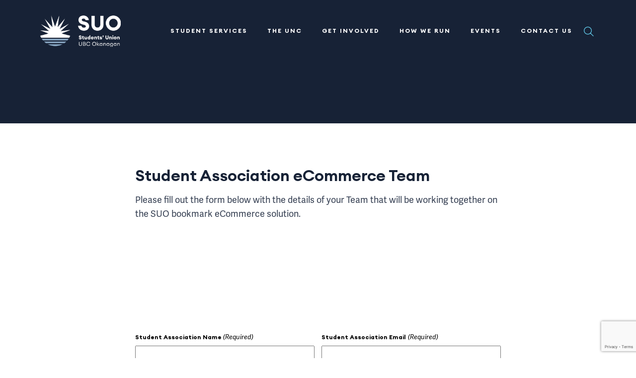

--- FILE ---
content_type: text/html; charset=UTF-8
request_url: http://www.suo.ca/student-association-ecommerce-team/
body_size: 25823
content:
<!DOCTYPE html>
<!--[if IE 7]>
<html class="ie ie7" lang="en-US">
<![endif]-->
<!--[if IE 8]>
<html class="ie ie8" lang="en-US">
<![endif]-->
<!--[if !(IE 7) & !(IE 8)]><!-->
<html lang="en-US">
<!--<![endif]-->

<head>
    <meta charset="UTF-8" />
<script type="text/javascript">
/* <![CDATA[ */
var gform;gform||(document.addEventListener("gform_main_scripts_loaded",function(){gform.scriptsLoaded=!0}),document.addEventListener("gform/theme/scripts_loaded",function(){gform.themeScriptsLoaded=!0}),window.addEventListener("DOMContentLoaded",function(){gform.domLoaded=!0}),gform={domLoaded:!1,scriptsLoaded:!1,themeScriptsLoaded:!1,isFormEditor:()=>"function"==typeof InitializeEditor,callIfLoaded:function(o){return!(!gform.domLoaded||!gform.scriptsLoaded||!gform.themeScriptsLoaded&&!gform.isFormEditor()||(gform.isFormEditor()&&console.warn("The use of gform.initializeOnLoaded() is deprecated in the form editor context and will be removed in Gravity Forms 3.1."),o(),0))},initializeOnLoaded:function(o){gform.callIfLoaded(o)||(document.addEventListener("gform_main_scripts_loaded",()=>{gform.scriptsLoaded=!0,gform.callIfLoaded(o)}),document.addEventListener("gform/theme/scripts_loaded",()=>{gform.themeScriptsLoaded=!0,gform.callIfLoaded(o)}),window.addEventListener("DOMContentLoaded",()=>{gform.domLoaded=!0,gform.callIfLoaded(o)}))},hooks:{action:{},filter:{}},addAction:function(o,r,e,t){gform.addHook("action",o,r,e,t)},addFilter:function(o,r,e,t){gform.addHook("filter",o,r,e,t)},doAction:function(o){gform.doHook("action",o,arguments)},applyFilters:function(o){return gform.doHook("filter",o,arguments)},removeAction:function(o,r){gform.removeHook("action",o,r)},removeFilter:function(o,r,e){gform.removeHook("filter",o,r,e)},addHook:function(o,r,e,t,n){null==gform.hooks[o][r]&&(gform.hooks[o][r]=[]);var d=gform.hooks[o][r];null==n&&(n=r+"_"+d.length),gform.hooks[o][r].push({tag:n,callable:e,priority:t=null==t?10:t})},doHook:function(r,o,e){var t;if(e=Array.prototype.slice.call(e,1),null!=gform.hooks[r][o]&&((o=gform.hooks[r][o]).sort(function(o,r){return o.priority-r.priority}),o.forEach(function(o){"function"!=typeof(t=o.callable)&&(t=window[t]),"action"==r?t.apply(null,e):e[0]=t.apply(null,e)})),"filter"==r)return e[0]},removeHook:function(o,r,t,n){var e;null!=gform.hooks[o][r]&&(e=(e=gform.hooks[o][r]).filter(function(o,r,e){return!!(null!=n&&n!=o.tag||null!=t&&t!=o.priority)}),gform.hooks[o][r]=e)}});
/* ]]> */
</script>

    <meta name="viewport" content="width=device-width" />
    <title>Student Association eCommerce Team - Students’ Union Okanagan of UBC</title>
    <link rel="profile" href="http://gmpg.org/xfn/11" />
    <link rel="pingback" href="http://www.suo.ca/xmlrpc.php" />
    <!--Favicons -->
    <link rel="apple-touch-icon" sizes="76x76" href="https://mlpnoq1hotss.i.optimole.com/cb:6w_Z.129d6/w:auto/h:auto/q:mauto/f:best/ig:avif/http://www.suo.ca/wp-content/themes/rs_theme/assets/img/favicon/apple-touch-icon.png">
    <link rel="icon" type="image/png" sizes="32x32" href="https://mlpnoq1hotss.i.optimole.com/cb:6w_Z.129d6/w:auto/h:auto/q:mauto/f:best/ig:avif/http://www.suo.ca/wp-content/themes/rs_theme/assets/img/favicon/favicon-32x32.png">
    <link rel="icon" type="image/png" sizes="16x16" href="https://mlpnoq1hotss.i.optimole.com/cb:6w_Z.129d6/w:auto/h:auto/q:mauto/f:best/ig:avif/http://www.suo.ca/wp-content/themes/rs_theme/assets/img/favicon/favicon-16x16.png">
    <link rel="manifest" href="http://www.suo.ca/wp-content/themes/rs_theme/assets/img/favicon/site.webmanifest">
    <link rel="mask-icon" href="/safari-pinned-tab.svg" color="#5bbad5">
    <meta name="msapplication-TileColor" content="#da532c">
    <meta name="theme-color" content="#ffffff">
    <!-- End Favicons -->
    <!-- Google tag (gtag.js) -->
<script async src="https://www.googletagmanager.com/gtag/js?id=UA-46102539-1"></script>
<script>
  window.dataLayer = window.dataLayer || [];
  function gtag(){dataLayer.push(arguments);}
  gtag('js', new Date());

  gtag('config', 'UA-46102539-1');
</script>
<!-- Google tag (gtag.js) -->
<script async src="https://www.googletagmanager.com/gtag/js?id=G-5TB2G325LL"></script>
<script>
  window.dataLayer = window.dataLayer || [];
  function gtag(){dataLayer.push(arguments);}
  gtag('js', new Date());

  gtag('config', 'G-5TB2G325LL');
</script>    <meta name='robots' content='index, follow, max-image-preview:large, max-snippet:-1, max-video-preview:-1' />
	<style>img:is([sizes="auto" i], [sizes^="auto," i]) { contain-intrinsic-size: 3000px 1500px }</style>
	<link rel='preload' href='http://www.suo.ca/wp-content/themes/rs_theme/assets/js/main.js?ver=251123-03251' as='script'/>
<link rel='preload' href='http://www.suo.ca/wp-content/themes/rs_theme/assets/css/main.css?ver=251123-03251' as='style'  />
	<!-- This site is optimized with the Yoast SEO plugin v26.2 - https://yoast.com/wordpress/plugins/seo/ -->
	<link rel="canonical" href="http://www.suo.ca/student-association-ecommerce-team/" />
	<meta property="og:locale" content="en_US" />
	<meta property="og:type" content="article" />
	<meta property="og:title" content="Student Association eCommerce Team - Students’ Union Okanagan of UBC" />
	<meta property="og:url" content="http://www.suo.ca/student-association-ecommerce-team/" />
	<meta property="og:site_name" content="Students’ Union Okanagan of UBC" />
	<meta property="article:modified_time" content="2021-12-11T02:12:10+00:00" />
	<meta property="og:image" content="https://mlpnoq1hotss.i.optimole.com/cb:6w_Z.129d6/w:1000/h:955/q:mauto/f:best/ig:avif/http://www.suo.ca/wp-content/uploads/2021/05/pexels-buro-millennial-1438072-1-2.jpg" />
	<meta property="og:image:width" content="1000" />
	<meta property="og:image:height" content="955" />
	<meta property="og:image:type" content="image/jpeg" />
	<meta name="twitter:card" content="summary_large_image" />
	<meta name="twitter:label1" content="Est. reading time" />
	<meta name="twitter:data1" content="1 minute" />
	<script type="application/ld+json" class="yoast-schema-graph">{"@context":"https://schema.org","@graph":[{"@type":"WebPage","@id":"http://www.suo.ca/student-association-ecommerce-team/","url":"http://www.suo.ca/student-association-ecommerce-team/","name":"Student Association eCommerce Team - Students’ Union Okanagan of UBC","isPartOf":{"@id":"http://www.suo.ca/#website"},"datePublished":"2021-12-11T01:59:48+00:00","dateModified":"2021-12-11T02:12:10+00:00","breadcrumb":{"@id":"http://www.suo.ca/student-association-ecommerce-team/#breadcrumb"},"inLanguage":"en-US","potentialAction":[{"@type":"ReadAction","target":["http://www.suo.ca/student-association-ecommerce-team/"]}]},{"@type":"BreadcrumbList","@id":"http://www.suo.ca/student-association-ecommerce-team/#breadcrumb","itemListElement":[{"@type":"ListItem","position":1,"name":"Home","item":"http://www.suo.ca/"},{"@type":"ListItem","position":2,"name":"Student Association eCommerce Team"}]},{"@type":"WebSite","@id":"http://www.suo.ca/#website","url":"http://www.suo.ca/","name":"Students’ Union Okanagan of UBC","description":"Improving your student experience.","publisher":{"@id":"http://www.suo.ca/#organization"},"potentialAction":[{"@type":"SearchAction","target":{"@type":"EntryPoint","urlTemplate":"http://www.suo.ca/?s={search_term_string}"},"query-input":{"@type":"PropertyValueSpecification","valueRequired":true,"valueName":"search_term_string"}}],"inLanguage":"en-US"},{"@type":"Organization","@id":"http://www.suo.ca/#organization","name":"Students’ Union Okanagan of UBC","url":"http://www.suo.ca/","logo":{"@type":"ImageObject","inLanguage":"en-US","@id":"http://www.suo.ca/#/schema/logo/image/","url":"https://mlpnoq1hotss.i.optimole.com/cb:6w_Z.129d6/w:auto/h:auto/q:mauto/f:best/ig:avif/https://www.suo.ca/wp-content/uploads/2021/05/Layer-1-1.png","contentUrl":"https://mlpnoq1hotss.i.optimole.com/cb:6w_Z.129d6/w:auto/h:auto/q:mauto/f:best/ig:avif/https://www.suo.ca/wp-content/uploads/2021/05/Layer-1-1.png","width":180,"height":184,"caption":"Students’ Union Okanagan of UBC"},"image":{"@id":"http://www.suo.ca/#/schema/logo/image/"},"sameAs":["https://www.instagram.com/suo_ubc/"]}]}</script>
	<!-- / Yoast SEO plugin. -->


<link rel='dns-prefetch' href='//www.suo.ca' />
<link rel='dns-prefetch' href='//www.google.com' />
<link rel='dns-prefetch' href='//mlpnoq1hotss.i.optimole.com' />
<link rel='preconnect' href='https://mlpnoq1hotss.i.optimole.com' />
<link rel="alternate" type="application/rss+xml" title="Students’ Union Okanagan of UBC &raquo; Feed" href="http://www.suo.ca/feed/" />
<link rel="alternate" type="application/rss+xml" title="Students’ Union Okanagan of UBC &raquo; Comments Feed" href="http://www.suo.ca/comments/feed/" />
<link rel="alternate" type="text/calendar" title="Students’ Union Okanagan of UBC &raquo; iCal Feed" href="http://www.suo.ca/events/?ical=1" />
<script type="text/javascript">
/* <![CDATA[ */
window._wpemojiSettings = {"baseUrl":"https:\/\/s.w.org\/images\/core\/emoji\/16.0.1\/72x72\/","ext":".png","svgUrl":"https:\/\/s.w.org\/images\/core\/emoji\/16.0.1\/svg\/","svgExt":".svg","source":{"concatemoji":"http:\/\/www.suo.ca\/wp-includes\/js\/wp-emoji-release.min.js?ver=6.8.3"}};
/*! This file is auto-generated */
!function(s,n){var o,i,e;function c(e){try{var t={supportTests:e,timestamp:(new Date).valueOf()};sessionStorage.setItem(o,JSON.stringify(t))}catch(e){}}function p(e,t,n){e.clearRect(0,0,e.canvas.width,e.canvas.height),e.fillText(t,0,0);var t=new Uint32Array(e.getImageData(0,0,e.canvas.width,e.canvas.height).data),a=(e.clearRect(0,0,e.canvas.width,e.canvas.height),e.fillText(n,0,0),new Uint32Array(e.getImageData(0,0,e.canvas.width,e.canvas.height).data));return t.every(function(e,t){return e===a[t]})}function u(e,t){e.clearRect(0,0,e.canvas.width,e.canvas.height),e.fillText(t,0,0);for(var n=e.getImageData(16,16,1,1),a=0;a<n.data.length;a++)if(0!==n.data[a])return!1;return!0}function f(e,t,n,a){switch(t){case"flag":return n(e,"\ud83c\udff3\ufe0f\u200d\u26a7\ufe0f","\ud83c\udff3\ufe0f\u200b\u26a7\ufe0f")?!1:!n(e,"\ud83c\udde8\ud83c\uddf6","\ud83c\udde8\u200b\ud83c\uddf6")&&!n(e,"\ud83c\udff4\udb40\udc67\udb40\udc62\udb40\udc65\udb40\udc6e\udb40\udc67\udb40\udc7f","\ud83c\udff4\u200b\udb40\udc67\u200b\udb40\udc62\u200b\udb40\udc65\u200b\udb40\udc6e\u200b\udb40\udc67\u200b\udb40\udc7f");case"emoji":return!a(e,"\ud83e\udedf")}return!1}function g(e,t,n,a){var r="undefined"!=typeof WorkerGlobalScope&&self instanceof WorkerGlobalScope?new OffscreenCanvas(300,150):s.createElement("canvas"),o=r.getContext("2d",{willReadFrequently:!0}),i=(o.textBaseline="top",o.font="600 32px Arial",{});return e.forEach(function(e){i[e]=t(o,e,n,a)}),i}function t(e){var t=s.createElement("script");t.src=e,t.defer=!0,s.head.appendChild(t)}"undefined"!=typeof Promise&&(o="wpEmojiSettingsSupports",i=["flag","emoji"],n.supports={everything:!0,everythingExceptFlag:!0},e=new Promise(function(e){s.addEventListener("DOMContentLoaded",e,{once:!0})}),new Promise(function(t){var n=function(){try{var e=JSON.parse(sessionStorage.getItem(o));if("object"==typeof e&&"number"==typeof e.timestamp&&(new Date).valueOf()<e.timestamp+604800&&"object"==typeof e.supportTests)return e.supportTests}catch(e){}return null}();if(!n){if("undefined"!=typeof Worker&&"undefined"!=typeof OffscreenCanvas&&"undefined"!=typeof URL&&URL.createObjectURL&&"undefined"!=typeof Blob)try{var e="postMessage("+g.toString()+"("+[JSON.stringify(i),f.toString(),p.toString(),u.toString()].join(",")+"));",a=new Blob([e],{type:"text/javascript"}),r=new Worker(URL.createObjectURL(a),{name:"wpTestEmojiSupports"});return void(r.onmessage=function(e){c(n=e.data),r.terminate(),t(n)})}catch(e){}c(n=g(i,f,p,u))}t(n)}).then(function(e){for(var t in e)n.supports[t]=e[t],n.supports.everything=n.supports.everything&&n.supports[t],"flag"!==t&&(n.supports.everythingExceptFlag=n.supports.everythingExceptFlag&&n.supports[t]);n.supports.everythingExceptFlag=n.supports.everythingExceptFlag&&!n.supports.flag,n.DOMReady=!1,n.readyCallback=function(){n.DOMReady=!0}}).then(function(){return e}).then(function(){var e;n.supports.everything||(n.readyCallback(),(e=n.source||{}).concatemoji?t(e.concatemoji):e.wpemoji&&e.twemoji&&(t(e.twemoji),t(e.wpemoji)))}))}((window,document),window._wpemojiSettings);
/* ]]> */
</script>
<link rel='stylesheet' id='tribe-events-pro-mini-calendar-block-styles-css' href='http://www.suo.ca/wp-content/plugins/events-calendar-pro/build/css/tribe-events-pro-mini-calendar-block.css?ver=7.7.9' type='text/css' media='all' />
<style id='wp-emoji-styles-inline-css' type='text/css'>

	img.wp-smiley, img.emoji {
		display: inline !important;
		border: none !important;
		box-shadow: none !important;
		height: 1em !important;
		width: 1em !important;
		margin: 0 0.07em !important;
		vertical-align: -0.1em !important;
		background: none !important;
		padding: 0 !important;
	}
</style>
<link rel='stylesheet' id='wp-block-library-css' href='http://www.suo.ca/wp-includes/css/dist/block-library/style.min.css?ver=6.8.3' type='text/css' media='all' />
<style id='classic-theme-styles-inline-css' type='text/css'>
/*! This file is auto-generated */
.wp-block-button__link{color:#fff;background-color:#32373c;border-radius:9999px;box-shadow:none;text-decoration:none;padding:calc(.667em + 2px) calc(1.333em + 2px);font-size:1.125em}.wp-block-file__button{background:#32373c;color:#fff;text-decoration:none}
</style>
<style id='safe-svg-svg-icon-style-inline-css' type='text/css'>
.safe-svg-cover{text-align:center}.safe-svg-cover .safe-svg-inside{display:inline-block;max-width:100%}.safe-svg-cover svg{fill:currentColor;height:100%;max-height:100%;max-width:100%;width:100%}

</style>
<style id='global-styles-inline-css' type='text/css'>
:root{--wp--preset--aspect-ratio--square: 1;--wp--preset--aspect-ratio--4-3: 4/3;--wp--preset--aspect-ratio--3-4: 3/4;--wp--preset--aspect-ratio--3-2: 3/2;--wp--preset--aspect-ratio--2-3: 2/3;--wp--preset--aspect-ratio--16-9: 16/9;--wp--preset--aspect-ratio--9-16: 9/16;--wp--preset--color--black: #000000;--wp--preset--color--cyan-bluish-gray: #abb8c3;--wp--preset--color--white: #ffffff;--wp--preset--color--pale-pink: #f78da7;--wp--preset--color--vivid-red: #cf2e2e;--wp--preset--color--luminous-vivid-orange: #ff6900;--wp--preset--color--luminous-vivid-amber: #fcb900;--wp--preset--color--light-green-cyan: #7bdcb5;--wp--preset--color--vivid-green-cyan: #00d084;--wp--preset--color--pale-cyan-blue: #8ed1fc;--wp--preset--color--vivid-cyan-blue: #0693e3;--wp--preset--color--vivid-purple: #9b51e0;--wp--preset--gradient--vivid-cyan-blue-to-vivid-purple: linear-gradient(135deg,rgba(6,147,227,1) 0%,rgb(155,81,224) 100%);--wp--preset--gradient--light-green-cyan-to-vivid-green-cyan: linear-gradient(135deg,rgb(122,220,180) 0%,rgb(0,208,130) 100%);--wp--preset--gradient--luminous-vivid-amber-to-luminous-vivid-orange: linear-gradient(135deg,rgba(252,185,0,1) 0%,rgba(255,105,0,1) 100%);--wp--preset--gradient--luminous-vivid-orange-to-vivid-red: linear-gradient(135deg,rgba(255,105,0,1) 0%,rgb(207,46,46) 100%);--wp--preset--gradient--very-light-gray-to-cyan-bluish-gray: linear-gradient(135deg,rgb(238,238,238) 0%,rgb(169,184,195) 100%);--wp--preset--gradient--cool-to-warm-spectrum: linear-gradient(135deg,rgb(74,234,220) 0%,rgb(151,120,209) 20%,rgb(207,42,186) 40%,rgb(238,44,130) 60%,rgb(251,105,98) 80%,rgb(254,248,76) 100%);--wp--preset--gradient--blush-light-purple: linear-gradient(135deg,rgb(255,206,236) 0%,rgb(152,150,240) 100%);--wp--preset--gradient--blush-bordeaux: linear-gradient(135deg,rgb(254,205,165) 0%,rgb(254,45,45) 50%,rgb(107,0,62) 100%);--wp--preset--gradient--luminous-dusk: linear-gradient(135deg,rgb(255,203,112) 0%,rgb(199,81,192) 50%,rgb(65,88,208) 100%);--wp--preset--gradient--pale-ocean: linear-gradient(135deg,rgb(255,245,203) 0%,rgb(182,227,212) 50%,rgb(51,167,181) 100%);--wp--preset--gradient--electric-grass: linear-gradient(135deg,rgb(202,248,128) 0%,rgb(113,206,126) 100%);--wp--preset--gradient--midnight: linear-gradient(135deg,rgb(2,3,129) 0%,rgb(40,116,252) 100%);--wp--preset--font-size--small: 16px;--wp--preset--font-size--medium: 18px;--wp--preset--font-size--large: 20px;--wp--preset--font-size--x-large: 42px;--wp--preset--spacing--20: 0.44rem;--wp--preset--spacing--30: 0.67rem;--wp--preset--spacing--40: 1rem;--wp--preset--spacing--50: 1.5rem;--wp--preset--spacing--60: 2.25rem;--wp--preset--spacing--70: 3.38rem;--wp--preset--spacing--80: 5.06rem;--wp--preset--shadow--natural: 6px 6px 9px rgba(0, 0, 0, 0.2);--wp--preset--shadow--deep: 12px 12px 50px rgba(0, 0, 0, 0.4);--wp--preset--shadow--sharp: 6px 6px 0px rgba(0, 0, 0, 0.2);--wp--preset--shadow--outlined: 6px 6px 0px -3px rgba(255, 255, 255, 1), 6px 6px rgba(0, 0, 0, 1);--wp--preset--shadow--crisp: 6px 6px 0px rgba(0, 0, 0, 1);}:where(.is-layout-flex){gap: 0.5em;}:where(.is-layout-grid){gap: 0.5em;}body .is-layout-flex{display: flex;}.is-layout-flex{flex-wrap: wrap;align-items: center;}.is-layout-flex > :is(*, div){margin: 0;}body .is-layout-grid{display: grid;}.is-layout-grid > :is(*, div){margin: 0;}:where(.wp-block-columns.is-layout-flex){gap: 2em;}:where(.wp-block-columns.is-layout-grid){gap: 2em;}:where(.wp-block-post-template.is-layout-flex){gap: 1.25em;}:where(.wp-block-post-template.is-layout-grid){gap: 1.25em;}.has-black-color{color: var(--wp--preset--color--black) !important;}.has-cyan-bluish-gray-color{color: var(--wp--preset--color--cyan-bluish-gray) !important;}.has-white-color{color: var(--wp--preset--color--white) !important;}.has-pale-pink-color{color: var(--wp--preset--color--pale-pink) !important;}.has-vivid-red-color{color: var(--wp--preset--color--vivid-red) !important;}.has-luminous-vivid-orange-color{color: var(--wp--preset--color--luminous-vivid-orange) !important;}.has-luminous-vivid-amber-color{color: var(--wp--preset--color--luminous-vivid-amber) !important;}.has-light-green-cyan-color{color: var(--wp--preset--color--light-green-cyan) !important;}.has-vivid-green-cyan-color{color: var(--wp--preset--color--vivid-green-cyan) !important;}.has-pale-cyan-blue-color{color: var(--wp--preset--color--pale-cyan-blue) !important;}.has-vivid-cyan-blue-color{color: var(--wp--preset--color--vivid-cyan-blue) !important;}.has-vivid-purple-color{color: var(--wp--preset--color--vivid-purple) !important;}.has-black-background-color{background-color: var(--wp--preset--color--black) !important;}.has-cyan-bluish-gray-background-color{background-color: var(--wp--preset--color--cyan-bluish-gray) !important;}.has-white-background-color{background-color: var(--wp--preset--color--white) !important;}.has-pale-pink-background-color{background-color: var(--wp--preset--color--pale-pink) !important;}.has-vivid-red-background-color{background-color: var(--wp--preset--color--vivid-red) !important;}.has-luminous-vivid-orange-background-color{background-color: var(--wp--preset--color--luminous-vivid-orange) !important;}.has-luminous-vivid-amber-background-color{background-color: var(--wp--preset--color--luminous-vivid-amber) !important;}.has-light-green-cyan-background-color{background-color: var(--wp--preset--color--light-green-cyan) !important;}.has-vivid-green-cyan-background-color{background-color: var(--wp--preset--color--vivid-green-cyan) !important;}.has-pale-cyan-blue-background-color{background-color: var(--wp--preset--color--pale-cyan-blue) !important;}.has-vivid-cyan-blue-background-color{background-color: var(--wp--preset--color--vivid-cyan-blue) !important;}.has-vivid-purple-background-color{background-color: var(--wp--preset--color--vivid-purple) !important;}.has-black-border-color{border-color: var(--wp--preset--color--black) !important;}.has-cyan-bluish-gray-border-color{border-color: var(--wp--preset--color--cyan-bluish-gray) !important;}.has-white-border-color{border-color: var(--wp--preset--color--white) !important;}.has-pale-pink-border-color{border-color: var(--wp--preset--color--pale-pink) !important;}.has-vivid-red-border-color{border-color: var(--wp--preset--color--vivid-red) !important;}.has-luminous-vivid-orange-border-color{border-color: var(--wp--preset--color--luminous-vivid-orange) !important;}.has-luminous-vivid-amber-border-color{border-color: var(--wp--preset--color--luminous-vivid-amber) !important;}.has-light-green-cyan-border-color{border-color: var(--wp--preset--color--light-green-cyan) !important;}.has-vivid-green-cyan-border-color{border-color: var(--wp--preset--color--vivid-green-cyan) !important;}.has-pale-cyan-blue-border-color{border-color: var(--wp--preset--color--pale-cyan-blue) !important;}.has-vivid-cyan-blue-border-color{border-color: var(--wp--preset--color--vivid-cyan-blue) !important;}.has-vivid-purple-border-color{border-color: var(--wp--preset--color--vivid-purple) !important;}.has-vivid-cyan-blue-to-vivid-purple-gradient-background{background: var(--wp--preset--gradient--vivid-cyan-blue-to-vivid-purple) !important;}.has-light-green-cyan-to-vivid-green-cyan-gradient-background{background: var(--wp--preset--gradient--light-green-cyan-to-vivid-green-cyan) !important;}.has-luminous-vivid-amber-to-luminous-vivid-orange-gradient-background{background: var(--wp--preset--gradient--luminous-vivid-amber-to-luminous-vivid-orange) !important;}.has-luminous-vivid-orange-to-vivid-red-gradient-background{background: var(--wp--preset--gradient--luminous-vivid-orange-to-vivid-red) !important;}.has-very-light-gray-to-cyan-bluish-gray-gradient-background{background: var(--wp--preset--gradient--very-light-gray-to-cyan-bluish-gray) !important;}.has-cool-to-warm-spectrum-gradient-background{background: var(--wp--preset--gradient--cool-to-warm-spectrum) !important;}.has-blush-light-purple-gradient-background{background: var(--wp--preset--gradient--blush-light-purple) !important;}.has-blush-bordeaux-gradient-background{background: var(--wp--preset--gradient--blush-bordeaux) !important;}.has-luminous-dusk-gradient-background{background: var(--wp--preset--gradient--luminous-dusk) !important;}.has-pale-ocean-gradient-background{background: var(--wp--preset--gradient--pale-ocean) !important;}.has-electric-grass-gradient-background{background: var(--wp--preset--gradient--electric-grass) !important;}.has-midnight-gradient-background{background: var(--wp--preset--gradient--midnight) !important;}.has-small-font-size{font-size: var(--wp--preset--font-size--small) !important;}.has-medium-font-size{font-size: var(--wp--preset--font-size--medium) !important;}.has-large-font-size{font-size: var(--wp--preset--font-size--large) !important;}.has-x-large-font-size{font-size: var(--wp--preset--font-size--x-large) !important;}
:where(.wp-block-post-template.is-layout-flex){gap: 1.25em;}:where(.wp-block-post-template.is-layout-grid){gap: 1.25em;}
:where(.wp-block-columns.is-layout-flex){gap: 2em;}:where(.wp-block-columns.is-layout-grid){gap: 2em;}
:root :where(.wp-block-pullquote){font-size: 1.5em;line-height: 1.6;}
</style>
<link rel='stylesheet' id='theme_css-css' href='http://www.suo.ca/wp-content/themes/rs_theme/assets/css/main.css?ver=251123-03251' type='text/css' media='all' />
<link rel='stylesheet' id='dashicons-css' href='http://www.suo.ca/wp-includes/css/dashicons.min.css?ver=6.8.3' type='text/css' media='all' />
<link rel='stylesheet' id='gform_basic-css' href='http://www.suo.ca/wp-content/plugins/gravityforms/assets/css/dist/basic.min.css?ver=2.9.20' type='text/css' media='all' />
<link rel='stylesheet' id='gform_theme_components-css' href='http://www.suo.ca/wp-content/plugins/gravityforms/assets/css/dist/theme-components.min.css?ver=2.9.20' type='text/css' media='all' />
<link rel='stylesheet' id='gform_theme-css' href='http://www.suo.ca/wp-content/plugins/gravityforms/assets/css/dist/theme.min.css?ver=2.9.20' type='text/css' media='all' />
<script type="text/javascript" src="http://www.suo.ca/wp-includes/js/jquery/jquery.min.js?ver=3.7.1" id="jquery-core-js"></script>
<script type="text/javascript" src="http://www.suo.ca/wp-includes/js/jquery/jquery-migrate.min.js?ver=3.4.1" id="jquery-migrate-js"></script>
<script type="text/javascript" defer='defer' src="http://www.suo.ca/wp-content/plugins/gravityforms/js/jquery.json.min.js?ver=2.9.20" id="gform_json-js"></script>
<script type="text/javascript" id="gform_gravityforms-js-extra">
/* <![CDATA[ */
var gf_legacy = {"is_legacy":""};
var gf_global = {"gf_currency_config":{"name":"Canadian Dollar","symbol_left":"$","symbol_right":"CAD","symbol_padding":" ","thousand_separator":",","decimal_separator":".","decimals":2,"code":"CAD"},"base_url":"http:\/\/www.suo.ca\/wp-content\/plugins\/gravityforms","number_formats":[],"spinnerUrl":"https:\/\/mlpnoq1hotss.i.optimole.com\/cb:6w_Z.129d6\/w:auto\/h:auto\/q:mauto\/f:best\/ig:avif\/http:\/\/www.suo.ca\/wp-content\/plugins\/gravityforms\/images\/spinner.svg","version_hash":"6e18375bfdac43dd6038d5703fa7bb67","strings":{"newRowAdded":"New row added.","rowRemoved":"Row removed","formSaved":"The form has been saved.  The content contains the link to return and complete the form."}};
var gform_i18n = {"datepicker":{"days":{"monday":"Mo","tuesday":"Tu","wednesday":"We","thursday":"Th","friday":"Fr","saturday":"Sa","sunday":"Su"},"months":{"january":"January","february":"February","march":"March","april":"April","may":"May","june":"June","july":"July","august":"August","september":"September","october":"October","november":"November","december":"December"},"firstDay":1,"iconText":"Select date"}};
var gf_legacy_multi = {"23":""};
var gform_gravityforms = {"strings":{"invalid_file_extension":"This type of file is not allowed. Must be one of the following:","delete_file":"Delete this file","in_progress":"in progress","file_exceeds_limit":"File exceeds size limit","illegal_extension":"This type of file is not allowed.","max_reached":"Maximum number of files reached","unknown_error":"There was a problem while saving the file on the server","currently_uploading":"Please wait for the uploading to complete","cancel":"Cancel","cancel_upload":"Cancel this upload","cancelled":"Cancelled","error":"Error","message":"Message"},"vars":{"images_url":"http:\/\/www.suo.ca\/wp-content\/plugins\/gravityforms\/images"}};
/* ]]> */
</script>
<script type="text/javascript" defer='defer' src="http://www.suo.ca/wp-content/plugins/gravityforms/js/gravityforms.min.js?ver=2.9.20" id="gform_gravityforms-js"></script>
<script type="text/javascript" defer='defer' src="https://www.google.com/recaptcha/api.js?hl=en&amp;ver=6.8.3#038;render=explicit" id="gform_recaptcha-js"></script>
<script type="text/javascript" src="http://www.suo.ca/wp-includes/js/plupload/moxie.min.js?ver=1.3.5.1" id="moxiejs-js"></script>
<script type="text/javascript" src="http://www.suo.ca/wp-includes/js/plupload/plupload.min.js?ver=2.1.9" id="plupload-js"></script>
<script type="text/javascript" defer='defer' src="http://www.suo.ca/wp-content/plugins/gravityforms/assets/js/dist/utils.min.js?ver=380b7a5ec0757c78876bc8a59488f2f3" id="gform_gravityforms_utils-js"></script>
<link rel="https://api.w.org/" href="http://www.suo.ca/wp-json/" /><link rel="alternate" title="JSON" type="application/json" href="http://www.suo.ca/wp-json/wp/v2/pages/5699" /><link rel="EditURI" type="application/rsd+xml" title="RSD" href="http://www.suo.ca/xmlrpc.php?rsd" />
<link rel='shortlink' href='http://www.suo.ca/?p=5699' />
<link rel="alternate" title="oEmbed (JSON)" type="application/json+oembed" href="http://www.suo.ca/wp-json/oembed/1.0/embed?url=http%3A%2F%2Fwww.suo.ca%2Fstudent-association-ecommerce-team%2F" />
<link rel="alternate" title="oEmbed (XML)" type="text/xml+oembed" href="http://www.suo.ca/wp-json/oembed/1.0/embed?url=http%3A%2F%2Fwww.suo.ca%2Fstudent-association-ecommerce-team%2F&#038;format=xml" />
<meta name="tec-api-version" content="v1"><meta name="tec-api-origin" content="http://www.suo.ca"><link rel="alternate" href="http://www.suo.ca/wp-json/tribe/events/v1/" /><meta http-equiv="Accept-CH" content="Viewport-Width" /></head>

<body class="wp-singular page-template-default page page-id-5699 wp-theme-rs_theme tribe-no-js chrome student-association-ecommerce-team tribe-theme-rs_theme">

    <div id="page" class="site">
        <a class="skip-link screen-reader-text" href="#content">Skip to content</a>
                <header id="masthead" class="rs-header">
            
<div class="rs-header__main rs-header__simple">
    <div class="rs-header__container rs-container">
        <div class="rs-header__row row middle-xs between-xs">
            <div class="rs-header__logo">
                <a href="/" class="rs-header__logo-link">
                                            <img decoding=async data-opt-id=1011895420  fetchpriority="high" src="https://mlpnoq1hotss.i.optimole.com/cb:6w_Z.129d6/w:514/h:202/q:mauto/f:best/ig:avif/http://www.suo.ca/wp-content/uploads/2021/05/Logo.png" alt="SUO Logo" height="202" width="514" class="rs-header__logo-img rs-header__logo-static">
                                                                <img decoding=async data-opt-id=1667664033  fetchpriority="high" src="https://mlpnoq1hotss.i.optimole.com/cb:6w_Z.129d6/w:180/h:184/q:mauto/f:best/ig:avif/http://www.suo.ca/wp-content/uploads/2021/05/Layer-1-1.png" alt="SUO Logo" height="184" width="180" class="rs-header__logo-img rs-header__logo-sticky">
                                    </a>
            </div>
            <div class="rs-header__right">
                <div class="rs-header__nav">
                    <button id="menu-toggle" class="menu-toggle" aria-controls="mobile-menu" aria-expanded="false">
                        <div class="menu-toggle__burger">
                            <span class="p1"></span>
                            <span class="p2"></span>
                            <span class="p3"></span>
                        </div>
                    </button>
                    <nav class="nav nav--desktop">
                        <ul id="menu-main" class="nav__menu"><li class=' menu-item menu-item-type-custom menu-item-object-custom menu-item-has-children' data-menuid='2854'><span>Student Services</span>
<ul class="sub-menu">
<li class=' menu-item menu-item-type-custom menu-item-object-custom' data-menuid='4074'><a href="/health-dental">Health & Dental</a></li>
<li class=' menu-item menu-item-type-custom menu-item-object-custom' data-menuid='4072'><a href="/u-pass/">U-PASS (Transit)</a></li>
<li class=' menu-item menu-item-type-custom menu-item-object-custom' data-menuid='4063'><a href="/faq/">FAQs</a></li>
<li class=' menu-item menu-item-type-custom menu-item-object-custom' data-menuid='4075'><a href="/pantry">Pantry</a></li>
<li class=' menu-item menu-item-type-custom menu-item-object-custom' data-menuid='4114'><a href="/suo-advocacy-office">Advocacy Office</a></li>
<li class=' menu-item menu-item-type-custom menu-item-object-custom' data-menuid='4115'><a href="/services-student-legal-aid">Student Legal Aid</a></li>
<li class=' menu-item menu-item-type-custom menu-item-object-custom menu-item-has-children menu-item-group' data-menuid='4513'><a href="/resources/">Resource Groups</a>
	<ul class="sub-menu">
<li class=' menu-item menu-item-type-custom menu-item-object-custom' data-menuid='4514'><a href="/resource/indigenous-peoples-collective/">Indigenous Peoples Collective (IPC)</a></li>
<li class=' menu-item menu-item-type-custom menu-item-object-custom' data-menuid='4515'><a href="/resource/pride-resource-centre/">Pride Resource Centre (PRC)</a></li>
<li class=' menu-item menu-item-type-custom menu-item-object-custom' data-menuid='4516'><a href="/resource/peer-support-network/">Peer Support Network (PSN)</a></li>
<li class=' menu-item menu-item-type-custom menu-item-object-custom' data-menuid='4517'><a href="/resource/womens-resource-centre">Women's Resource Centre (WRC)</a></li>
<li class=' menu-item menu-item-type-custom menu-item-object-custom' data-menuid='22743'><a href="https://www.suo.ca/resource/suo-disability-united-collective-okanagan-duc-o/">Disability United Collective Okanagan (DUC-O)</a></li>
	</ul>
</li>
<li class=' menu-item menu-item-type-custom menu-item-object-custom' data-menuid='4518'><a href="https://www.thirdspacecanada.org/programs">Third Space Charity</a></li>
<li class=' menu-item menu-item-type-custom menu-item-object-custom menu-item-has-children menu-item-group' data-menuid='5441'><span>Tutor Registry</span>
	<ul class="sub-menu">
<li class=' menu-item menu-item-type-custom menu-item-object-custom' data-menuid='5463'><a href="/tutors/">Tutors</a></li>
<li class=' menu-item menu-item-type-custom menu-item-object-custom' data-menuid='5440'><a href="/tutor-registry-application/">Tutor Registry Application Form</a></li>
	</ul>
</li>
</ul>
</li>
<li class=' menu-item menu-item-type-custom menu-item-object-custom menu-item-has-children' data-menuid='2772'><span>The UNC</span>
<ul class="sub-menu">
<li class=' menu-item menu-item-type-custom menu-item-object-custom menu-item-has-children menu-item-group' data-menuid='3663'><span>Eat</span>
	<ul class="sub-menu">
<li class=' menu-item menu-item-type-custom menu-item-object-custom' data-menuid='4117'><a href="/well">The Well</a></li>
<li class=' menu-item menu-item-type-custom menu-item-object-custom' data-menuid='4118'><a href="/koi-sushi">Koi Sushi</a></li>
<li class=' menu-item menu-item-type-custom menu-item-object-custom' data-menuid='4119'><a href="/fusion-express">Fusion Express</a></li>
	</ul>
</li>
<li class=' menu-item menu-item-type-custom menu-item-object-custom menu-item-has-children menu-item-group' data-menuid='2777'><span>Shop</span>
	<ul class="sub-menu">
<li class=' menu-item menu-item-type-custom menu-item-object-custom' data-menuid='7262'><a href="/paper-and-supply-co/">paper & supply co.</a></li>
<li class=' menu-item menu-item-type-custom menu-item-object-custom' data-menuid='4112'><a href="/greentext">GreenText and More</a></li>
<li class=' menu-item menu-item-type-custom menu-item-object-custom' data-menuid='4120'><a href="/rbc-student-advice-centre">RBC On-Campus</a></li>
	</ul>
</li>
</ul>
</li>
<li class=' menu-item menu-item-type-custom menu-item-object-custom menu-item-has-children' data-menuid='2855'><span>Get Involved</span>
<ul class="sub-menu">
<li class=' menu-item menu-item-type-custom menu-item-object-custom menu-item-has-children menu-item-group' data-menuid='4062'><span>Student Associations</span>
	<ul class="sub-menu">
<li class=' menu-item menu-item-type-custom menu-item-object-custom' data-menuid='4060'><a href="/student-association-directory/">Directory</a></li>
<li class=' menu-item menu-item-type-custom menu-item-object-custom' data-menuid='4914'><a href="/faq/#student-associations">FAQs</a></li>
<li class=' menu-item menu-item-type-custom menu-item-object-custom' data-menuid='4059'><a href="/student-association-handbook">Handbook</a></li>
<li class=' menu-item menu-item-type-custom menu-item-object-custom' data-menuid='18448'><a href="https://www.suo.ca/case-management/">Student Association Conflict Resolution Form</a></li>
	</ul>
</li>
<li class=' menu-item menu-item-type-post_type_archive menu-item-object-campaign' data-menuid='3975'><a href="http://www.suo.ca/campaign/">Campaigns</a></li>
<li class=' menu-item menu-item-type-custom menu-item-object-custom' data-menuid='5848'><a href="/were-hiring">We're Hiring</a></li>
</ul>
</li>
<li class=' menu-item menu-item-type-custom menu-item-object-custom menu-item-has-children' data-menuid='2856'><span>How We Run</span>
<ul class="sub-menu">
<li class=' menu-item menu-item-type-custom menu-item-object-custom menu-item-has-children menu-item-group' data-menuid='4182'><span>The SUO</span>
	<ul class="sub-menu">
<li class=' menu-item menu-item-type-custom menu-item-object-custom' data-menuid='7701'><a href="/about-us/">About the SUO</a></li>
<li class=' menu-item menu-item-type-custom menu-item-object-custom' data-menuid='4155'><a href="/governance">Constitution & Bylaws</a></li>
<li class=' menu-item menu-item-type-custom menu-item-object-custom' data-menuid='4154'><a href="/leadership">Leadership</a></li>
<li class=' menu-item menu-item-type-custom menu-item-object-custom' data-menuid='4153'><a href="/board-of-directors-2025-26">Board of Directors</a></li>
<li class=' menu-item menu-item-type-custom menu-item-object-custom' data-menuid='4297'><a href="/senate-board-governors">BoG and Senate</a></li>
<li class=' menu-item menu-item-type-custom menu-item-object-custom' data-menuid='4304'><a href="/committees">Committees</a></li>
<li class=' menu-item menu-item-type-custom menu-item-object-custom' data-menuid='4046'><a href="/budget">Budget</a></li>
<li class=' menu-item menu-item-type-custom menu-item-object-custom' data-menuid='4152'><a href="/fees">Student Fees</a></li>
<li class=' menu-item menu-item-type-custom menu-item-object-custom menu-item-has-children menu-item-group' data-menuid='4286'><span>Elections</span>
		<ul class="sub-menu">
<li class=' menu-item menu-item-type-custom menu-item-object-custom' data-menuid='5017'><a href="/elections">Elections</a></li>
<li class=' menu-item menu-item-type-custom menu-item-object-custom' data-menuid='13017'><a href="https://www.suo.ca/referendum">Referendum</a></li>
<li class=' menu-item menu-item-type-custom menu-item-object-custom menu-item-has-children menu-item-accordion' data-menuid='5016'><a href="/by-election/">By-Election<svg width="11" height="7" viewBox="0 0 11 7" fill="none" xmlns="http://www.w3.org/2000/svg">
<path d="M1.1 0.285156L0 1.36849L5.49999 6.78516L11 1.36851L9.9 0.285179L5.50001 4.61848L1.1 0.285156Z" fill="currentColor"/>
</svg>
</a>
			<ul class="sub-menu">
<li class=' menu-item menu-item-type-custom menu-item-object-custom' data-menuid='8255'><a href="/by-election">Timeline</a></li>
<li class=' menu-item menu-item-type-custom menu-item-object-custom' data-menuid='13049'><a href="https://www.suo.ca/by-election-2024-2025-candidates/">Candidate Information</a></li>
<li class=' menu-item menu-item-type-custom menu-item-object-custom' data-menuid='8431'><a href="https://www.suo.ca/by-election-2025-2026-results/">Results</a></li>
			</ul>
</li>
		</ul>
</li>
	</ul>
</li>
<li class=' menu-item menu-item-type-custom menu-item-object-custom menu-item-has-children menu-item-group' data-menuid='4231'><span>Meetings</span>
	<ul class="sub-menu">
<li class=' menu-item menu-item-type-custom menu-item-object-custom' data-menuid='4279'><a href="/agm">AGM / SGM</a></li>
<li class=' menu-item menu-item-type-custom menu-item-object-custom' data-menuid='4230'><a href="/minutes">Minutes</a></li>
	</ul>
</li>
</ul>
</li>
<li class=' menu-item menu-item-type-custom menu-item-object-custom menu-item-has-children' data-menuid='2350'><a href="/events">Events</a>
<ul class="sub-menu">
<li class=' menu-item menu-item-type-custom menu-item-object-custom' data-menuid='7704'><a href="/blog">Blog</a></li>
<li class=' menu-item menu-item-type-custom menu-item-object-custom' data-menuid='14025'><a href="/blog/category/past-event/">Past Events</a></li>
<li class=' menu-item menu-item-type-custom menu-item-object-custom' data-menuid='18432'><a href="https://www.suo.ca/student-association-events/">Student Association Events</a></li>
<li class=' menu-item menu-item-type-custom menu-item-object-custom' data-menuid='2863'><a href="/events/">Upcoming Events</a></li>
<li class=' menu-item menu-item-type-custom menu-item-object-custom' data-menuid='6216'><a href="/event-booking/">Submit a Booking</a></li>
</ul>
</li>
<li class=' menu-item menu-item-type-post_type menu-item-object-page' data-menuid='2349'><a href="http://www.suo.ca/contact-us/">Contact Us</a></li>
</ul>                    </nav>
                    <nav class="menu-mobile" id="mobile-menu">
    <ul id="menu-main" class="nav__menu"><li class=' menu-item menu-item-type-custom menu-item-object-custom menu-item-has-children'  data-menuid='2854'><span>Student Services</span></li>
<li class=' menu-item menu-item-type-custom menu-item-object-custom menu-item-has-children'  data-menuid='2772'><span>The UNC</span></li>
<li class=' menu-item menu-item-type-custom menu-item-object-custom menu-item-has-children'  data-menuid='2855'><span>Get Involved</span></li>
<li class=' menu-item menu-item-type-custom menu-item-object-custom menu-item-has-children'  data-menuid='2856'><span>How We Run</span></li>
<li class=' menu-item menu-item-type-custom menu-item-object-custom menu-item-has-children'  data-menuid='2350'><span>Events</a></li>
<li class=' menu-item menu-item-type-post_type menu-item-object-page' ><a href="http://www.suo.ca/contact-us/">Contact Us</a></li>
</ul>    <div class="menu-mobile__social">
        <div class="social-accounts"><div class="social-accounts__icons"><a href="https://www.instagram.com/suo_ubc/" target="_blank"><span class="icon-Instagram_Icon"></span></a></div><div class="social-accounts__icons"><a href="https://twitter.com/SUO_UBC" target="_blank"><span class="icon-Twitter_Icon"></span></a></div><div class="social-accounts__icons"><a href="https://www.facebook.com/SUOofUBC" target="_blank"><span class="icon-Facebook_Icon"></span></a></div></div>    </div>
    <ul class="rs-main-sub-menus">
        <div class="rs-main-sub-menus__header">
            <button id="btn-close-sub" class="rs-main-sub-menus__close">
                <span class="icon-Arrow_Icon"></span>
            </button>
        </div>
        <li id="menu-item-2854" class="menu-item menu-item-2854 dropdownx" data-submenuid="2854"><a title="Student Services" href="#" data-toggle="dropdown" class="dropdown-toggle">Student Services</a>
<ul role="menu" class="sub-menu">
	<li id="menu-item-4074" class="menu-item menu-item-4074" data-submenuid="4074"><a title="Health &amp; Dental" href="/health-dental">Health &#038; Dental</a></li>
	<li id="menu-item-4072" class="menu-item menu-item-4072" data-submenuid="4072"><a title="U-PASS (Transit)" href="/u-pass/">U-PASS (Transit)</a></li>
	<li id="menu-item-4063" class="menu-item menu-item-4063" data-submenuid="4063"><a title="FAQs" href="/faq/">FAQs</a></li>
	<li id="menu-item-4075" class="menu-item menu-item-4075" data-submenuid="4075"><a title="Pantry" href="/pantry">Pantry</a></li>
	<li id="menu-item-4114" class="menu-item menu-item-4114" data-submenuid="4114"><a title="Advocacy Office" href="/suo-advocacy-office">Advocacy Office</a></li>
	<li id="menu-item-4115" class="menu-item menu-item-4115" data-submenuid="4115"><a title="Student Legal Aid" href="/services-student-legal-aid">Student Legal Aid</a></li>
	<li id="menu-item-4513" class="menu-item menu-item-4513 menu-item-group dropdownx" data-submenuid="4513"><a title="Resource Groups" href="/resources/">Resource Groups</a>
	<ul role="menu" class="sub-menu">
		<li id="menu-item-4514" class="menu-item menu-item-4514" data-submenuid="4514"><a title="Indigenous Peoples Collective (IPC)" href="/resource/indigenous-peoples-collective/">Indigenous Peoples Collective (IPC)</a></li>
		<li id="menu-item-4515" class="menu-item menu-item-4515" data-submenuid="4515"><a title="Pride Resource Centre (PRC)" href="/resource/pride-resource-centre/">Pride Resource Centre (PRC)</a></li>
		<li id="menu-item-4516" class="menu-item menu-item-4516" data-submenuid="4516"><a title="Peer Support Network (PSN)" href="/resource/peer-support-network/">Peer Support Network (PSN)</a></li>
		<li id="menu-item-4517" class="menu-item menu-item-4517" data-submenuid="4517"><a title="Women&#039;s Resource Centre (WRC)" href="/resource/womens-resource-centre">Women&#8217;s Resource Centre (WRC)</a></li>
		<li id="menu-item-22743" class="menu-item menu-item-22743" data-submenuid="22743"><a title="Disability United Collective Okanagan (DUC-O)" href="https://www.suo.ca/resource/suo-disability-united-collective-okanagan-duc-o/">Disability United Collective Okanagan (DUC-O)</a></li>
	</ul>
</li>
	<li id="menu-item-4518" class="menu-item menu-item-4518" data-submenuid="4518"><a title="Third Space Charity" href="https://www.thirdspacecanada.org/programs">Third Space Charity</a></li>
	<li id="menu-item-5441" class="menu-item menu-item-5441 menu-item-group dropdownx" data-submenuid="5441"><a title="Tutor Registry" href="#">Tutor Registry</a>
	<ul role="menu" class="sub-menu">
		<li id="menu-item-5463" class="menu-item menu-item-5463" data-submenuid="5463"><a title="Tutors" href="/tutors/">Tutors</a></li>
		<li id="menu-item-5440" class="menu-item menu-item-5440" data-submenuid="5440"><a title="Tutor Registry Application Form" href="/tutor-registry-application/">Tutor Registry Application Form</a></li>
	</ul>
</li>
</ul>
</li>
<li id="menu-item-2772" class="menu-item menu-item-2772 dropdownx" data-submenuid="2772"><a title="The UNC" href="#" data-toggle="dropdown" class="dropdown-toggle">The UNC</a>
<ul role="menu" class="sub-menu">
	<li id="menu-item-3663" class="menu-item menu-item-3663 menu-item-group dropdownx" data-submenuid="3663"><a title="Eat" href="#">Eat</a>
	<ul role="menu" class="sub-menu">
		<li id="menu-item-4117" class="menu-item menu-item-4117" data-submenuid="4117"><a title="The Well" href="/well">The Well</a></li>
		<li id="menu-item-4118" class="menu-item menu-item-4118" data-submenuid="4118"><a title="Koi Sushi" href="/koi-sushi">Koi Sushi</a></li>
		<li id="menu-item-4119" class="menu-item menu-item-4119" data-submenuid="4119"><a title="Fusion Express" href="/fusion-express">Fusion Express</a></li>
	</ul>
</li>
	<li id="menu-item-2777" class="menu-item menu-item-2777 menu-item-group dropdownx" data-submenuid="2777"><a title="Shop" href="#">Shop</a>
	<ul role="menu" class="sub-menu">
		<li id="menu-item-7262" class="menu-item menu-item-7262" data-submenuid="7262"><a title="paper &amp; supply co." href="/paper-and-supply-co/">paper &#038; supply co.</a></li>
		<li id="menu-item-4112" class="menu-item menu-item-4112" data-submenuid="4112"><a title="GreenText and More" href="/greentext">GreenText and More</a></li>
		<li id="menu-item-4120" class="menu-item menu-item-4120" data-submenuid="4120"><a title="RBC On-Campus" href="/rbc-student-advice-centre">RBC On-Campus</a></li>
	</ul>
</li>
</ul>
</li>
<li id="menu-item-2855" class="menu-item menu-item-2855 dropdownx" data-submenuid="2855"><a title="Get Involved" href="#" data-toggle="dropdown" class="dropdown-toggle">Get Involved</a>
<ul role="menu" class="sub-menu">
	<li id="menu-item-4062" class="menu-item menu-item-4062 menu-item-group dropdownx" data-submenuid="4062"><a title="Student Associations" href="#">Student Associations</a>
	<ul role="menu" class="sub-menu">
		<li id="menu-item-4060" class="menu-item menu-item-4060" data-submenuid="4060"><a title="Directory" href="/student-association-directory/">Directory</a></li>
		<li id="menu-item-4914" class="menu-item menu-item-4914" data-submenuid="4914"><a title="FAQs" href="/faq/#student-associations">FAQs</a></li>
		<li id="menu-item-4059" class="menu-item menu-item-4059" data-submenuid="4059"><a title="Handbook" href="/student-association-handbook">Handbook</a></li>
		<li id="menu-item-18448" class="menu-item menu-item-18448" data-submenuid="18448"><a title="Student Association Conflict Resolution Form" href="https://www.suo.ca/case-management/">Student Association Conflict Resolution Form</a></li>
	</ul>
</li>
	<li id="menu-item-3975" class="menu-item menu-item-3975" data-submenuid="3975"><a title="Campaigns" href="http://www.suo.ca/campaign/">Campaigns</a></li>
	<li id="menu-item-5848" class="menu-item menu-item-5848" data-submenuid="5848"><a title="We&#039;re Hiring" href="/were-hiring">We&#8217;re Hiring</a></li>
</ul>
</li>
<li id="menu-item-2856" class="menu-item menu-item-2856 dropdownx" data-submenuid="2856"><a title="How We Run" href="#" data-toggle="dropdown" class="dropdown-toggle">How We Run</a>
<ul role="menu" class="sub-menu">
	<li id="menu-item-4182" class="menu-item menu-item-4182 menu-item-group dropdownx" data-submenuid="4182"><a title="The SUO" href="#">The SUO</a>
	<ul role="menu" class="sub-menu">
		<li id="menu-item-7701" class="menu-item menu-item-7701" data-submenuid="7701"><a title="About the SUO" href="/about-us/">About the SUO</a></li>
		<li id="menu-item-4155" class="menu-item menu-item-4155" data-submenuid="4155"><a title="Constitution &amp; Bylaws" href="/governance">Constitution &#038; Bylaws</a></li>
		<li id="menu-item-4154" class="menu-item menu-item-4154" data-submenuid="4154"><a title="Leadership" href="/leadership">Leadership</a></li>
		<li id="menu-item-4153" class="menu-item menu-item-4153" data-submenuid="4153"><a title="Board of Directors" href="/board-of-directors-2025-26">Board of Directors</a></li>
		<li id="menu-item-4297" class="menu-item menu-item-4297" data-submenuid="4297"><a title="BoG and Senate" href="/senate-board-governors">BoG and Senate</a></li>
		<li id="menu-item-4304" class="menu-item menu-item-4304" data-submenuid="4304"><a title="Committees" href="/committees">Committees</a></li>
		<li id="menu-item-4046" class="menu-item menu-item-4046" data-submenuid="4046"><a title="Budget" href="/budget">Budget</a></li>
		<li id="menu-item-4152" class="menu-item menu-item-4152" data-submenuid="4152"><a title="Student Fees" href="/fees">Student Fees</a></li>
		<li id="menu-item-4286" class="menu-item menu-item-4286 menu-item-group dropdownx" data-submenuid="4286"><a title="Elections" href="#">Elections</a>
		<ul role="menu" class="sub-menu">
			<li id="menu-item-5017" class="menu-item menu-item-5017" data-submenuid="5017"><a title="Elections" href="/elections">Elections</a></li>
			<li id="menu-item-13017" class="menu-item menu-item-13017" data-submenuid="13017"><a title="Referendum" href="https://www.suo.ca/referendum">Referendum</a></li>
			<li id="menu-item-5016" class="menu-item menu-item-5016 menu-item-accordion dropdownx" data-submenuid="5016"><a title="By-Election" href="/by-election/">By-Election<svg width="11" height="7" viewBox="0 0 11 7" fill="none" xmlns="http://www.w3.org/2000/svg">
<path d="M1.1 0.285156L0 1.36849L5.49999 6.78516L11 1.36851L9.9 0.285179L5.50001 4.61848L1.1 0.285156Z" fill="currentColor"/>
</svg>
</a>
			<ul role="menu" class="sub-menu">
				<li id="menu-item-8255" class="menu-item menu-item-8255" data-submenuid="8255"><a title="Timeline" href="/by-election">Timeline</a></li>
				<li id="menu-item-13049" class="menu-item menu-item-13049" data-submenuid="13049"><a title="Candidate Information" href="https://www.suo.ca/by-election-2024-2025-candidates/">Candidate Information</a></li>
				<li id="menu-item-8431" class="menu-item menu-item-8431" data-submenuid="8431"><a title="Results" href="https://www.suo.ca/by-election-2025-2026-results/">Results</a></li>
			</ul>
</li>
		</ul>
</li>
	</ul>
</li>
	<li id="menu-item-4231" class="menu-item menu-item-4231 menu-item-group dropdownx" data-submenuid="4231"><a title="Meetings" href="#">Meetings</a>
	<ul role="menu" class="sub-menu">
		<li id="menu-item-4279" class="menu-item menu-item-4279" data-submenuid="4279"><a title="AGM / SGM" href="/agm">AGM / SGM</a></li>
		<li id="menu-item-4230" class="menu-item menu-item-4230" data-submenuid="4230"><a title="Minutes" href="/minutes">Minutes</a></li>
	</ul>
</li>
</ul>
</li>
<li id="menu-item-2350" class="menu-item menu-item-2350 dropdownx" data-submenuid="2350"><a title="Events" href="#" data-toggle="dropdown" class="dropdown-toggle">Events</a>
<ul role="menu" class="sub-menu">
	<li id="menu-item-7704" class="menu-item menu-item-7704" data-submenuid="7704"><a title="Blog" href="/blog">Blog</a></li>
	<li id="menu-item-14025" class="menu-item menu-item-14025" data-submenuid="14025"><a title="Past Events" href="/blog/category/past-event/">Past Events</a></li>
	<li id="menu-item-18432" class="menu-item menu-item-18432" data-submenuid="18432"><a title="Student Association Events" href="https://www.suo.ca/student-association-events/">Student Association Events</a></li>
	<li id="menu-item-2863" class="menu-item menu-item-2863" data-submenuid="2863"><a title="Upcoming Events" href="/events/">Upcoming Events</a></li>
	<li id="menu-item-6216" class="menu-item menu-item-6216" data-submenuid="6216"><a title="Submit a Booking" href="/event-booking/">Submit a Booking</a></li>
</ul>
</li>
<li id="menu-item-2349" class="menu-item menu-item-2349" data-submenuid="2349"><a title="Contact Us" href="http://www.suo.ca/contact-us/">Contact Us</a></li>
    </ul>
</nav>
                    <button id="search-btn" class="rs-header__search">
                        <span class="icon-Search_Icon"></span>
                    </button>
                </div>
                <form role="search" method="get" id="searchform" class="searchform" action="http://www.suo.ca/" >
        <label class="screen-reader-text" for="s">Search for:</label>
        <div class="searchform__submit">
            <input type="submit" id="searchsubmit" value="Search" >
            <span class="icon-Search_Icon"></span>
        </div>
        <input type="text" value="" name="s" id="s" class="searchform__term" placeholder="What are you looking for?" />
        <div id="search-btn-close" class="searchform__close">
            <span class="icon-Close_Icon"></span>
        </div>
    </form>            </div>
        </div>
    </div>
</div>
        </header><!-- .rs-header -->
        <div id=" content" class="site-content">
            <main id="main" class="site-main">

    
    <section
        id="block_61b405ef82c6d"
        class="block block-secondary-hero block-secondary-hero--stacked  pt-6 pb-10 mt-0 mb-0 rs-inner--dark"
    >

        <div class="rs-container">
            <div id="rs-background-image" class="rs-component rs-bg__color"></div>            <div class="row center-xs">
                <div class="rs-col-xs-12 rs-col-sm-12 rs-col-md-8">
                                                                                                                    </div>
            </div>
        </div>

    </section>




    <section
        id="block_61b405f882c78"
        class="block block-plain-text block-plain-text--default rs-inner--light pt-11 pb-11 mt-0 mb-0 "
    >
        <div class="rs-container">
            <div class="row center-xs">
                <div class="rs-col-xs-12 rs-col-sm-12 rs-col-md-8">
                                        <div class="block-plain-text__container">
                        

<h5 class="wp-block-heading">Student Association eCommerce Team</h5>



<p>Please fill out the form below with the details of your Team that will be working together on the SUO bookmark eCommerce solution.</p>


                    </div>
                </div>
            </div>
        </div>
    </section>




    <section
        id="block_61b408a8b26a3"
        class="block block-form block-form--stacked rs-inner--light pt-11 pb-11 mt-0 mb-0 "
    >
        <div class="rs-container">
            <div class="row center-xs">
                <div class="rs-col-xs-12 rs-col-sm-12 rs-col-md-8">
                                                                                                </div>
                <div class="rs-col-xs-12 rs-col-sm-12 rs-col-md-8">
                    <div class="rs-form">
                                                

                <div class='gf_browser_chrome gform_wrapper gravity-theme gform-theme--no-framework' data-form-theme='gravity-theme' data-form-index='0' id='gform_wrapper_23' >
                        <div class='gform_heading'>
                            <p class='gform_description'></p>
                        </div><form method='post' enctype='multipart/form-data'  id='gform_23'  action='/student-association-ecommerce-team/' data-formid='23' novalidate><div class='gf_invisible ginput_recaptchav3' data-sitekey='6LerK6cUAAAAAC5-WRDTDQoEQZgECD6FtyI9rjnt' data-tabindex='0'><input id="input_09940189947c35f4bf0b4eb5c334c8d4" class="gfield_recaptcha_response" type="hidden" name="input_09940189947c35f4bf0b4eb5c334c8d4" value=""/></div>
                        <div class='gform-body gform_body'><div id='gform_fields_23' class='gform_fields top_label form_sublabel_below description_below validation_below'><div id="field_23_1" class="gfield gfield--type-text gfield--width-half gfield_contains_required field_sublabel_below gfield--no-description field_description_below field_validation_below gfield_visibility_visible"  ><label class='gfield_label gform-field-label' for='input_23_1'>Student Association Name<span class="gfield_required"><span class="gfield_required gfield_required_text">(Required)</span></span></label><div class='ginput_container ginput_container_text'><input name='input_1' id='input_23_1' type='text' value='' class='large'     aria-required="true" aria-invalid="false"   /></div></div><div id="field_23_16" class="gfield gfield--type-email gfield--width-half gfield_contains_required field_sublabel_below gfield--no-description field_description_below field_validation_below gfield_visibility_visible"  ><label class='gfield_label gform-field-label' for='input_23_16'>Student Association Email<span class="gfield_required"><span class="gfield_required gfield_required_text">(Required)</span></span></label><div class='ginput_container ginput_container_email'>
                            <input name='input_16' id='input_23_16' type='email' value='' class='large'    aria-required="true" aria-invalid="false"  />
                        </div></div><fieldset id="field_23_2" class="gfield gfield--type-name gfield--width-half gfield_contains_required field_sublabel_below gfield--has-description field_description_below field_validation_below gfield_visibility_visible"  ><legend class='gfield_label gform-field-label gfield_label_before_complex' >Website Inventory Photographer Contact Name<span class="gfield_required"><span class="gfield_required gfield_required_text">(Required)</span></span></legend><div class='ginput_complex ginput_container ginput_container--name no_prefix has_first_name no_middle_name has_last_name no_suffix gf_name_has_2 ginput_container_name gform-grid-row' id='input_23_2'>
                            
                            <span id='input_23_2_3_container' class='name_first gform-grid-col gform-grid-col--size-auto' >
                                                    <input type='text' name='input_2.3' id='input_23_2_3' value=''   aria-required='true'     />
                                                    <label for='input_23_2_3' class='gform-field-label gform-field-label--type-sub '>First</label>
                                                </span>
                            
                            <span id='input_23_2_6_container' class='name_last gform-grid-col gform-grid-col--size-auto' >
                                                    <input type='text' name='input_2.6' id='input_23_2_6' value=''   aria-required='true'     />
                                                    <label for='input_23_2_6' class='gform-field-label gform-field-label--type-sub '>Last</label>
                                                </span>
                            
                        </div><div class='gfield_description' id='gfield_description_23_2'>This is the person who will deal with all website graphics as well as taking photos of inventory being offered for sale and uploading the information including descriptions, sizes and pricing.</div></fieldset><div id="field_23_3" class="gfield gfield--type-email gfield--width-half field_sublabel_below gfield--no-description field_description_below field_validation_below gfield_visibility_visible"  ><label class='gfield_label gform-field-label' for='input_23_3'>Website Inventory Photographer Email</label><div class='ginput_container ginput_container_email'>
                            <input name='input_3' id='input_23_3' type='email' value='' class='large'     aria-invalid="false"  />
                        </div></div><fieldset id="field_23_4" class="gfield gfield--type-name gfield--width-half gfield_contains_required field_sublabel_below gfield--has-description field_description_below field_validation_below gfield_visibility_visible"  ><legend class='gfield_label gform-field-label gfield_label_before_complex' >Inventory Control/Supplier Contact Name<span class="gfield_required"><span class="gfield_required gfield_required_text">(Required)</span></span></legend><div class='ginput_complex ginput_container ginput_container--name no_prefix has_first_name no_middle_name has_last_name no_suffix gf_name_has_2 ginput_container_name gform-grid-row' id='input_23_4'>
                            
                            <span id='input_23_4_3_container' class='name_first gform-grid-col gform-grid-col--size-auto' >
                                                    <input type='text' name='input_4.3' id='input_23_4_3' value=''   aria-required='true'     />
                                                    <label for='input_23_4_3' class='gform-field-label gform-field-label--type-sub '>First</label>
                                                </span>
                            
                            <span id='input_23_4_6_container' class='name_last gform-grid-col gform-grid-col--size-auto' >
                                                    <input type='text' name='input_4.6' id='input_23_4_6' value=''   aria-required='true'     />
                                                    <label for='input_23_4_6' class='gform-field-label gform-field-label--type-sub '>Last</label>
                                                </span>
                            
                        </div><div class='gfield_description' id='gfield_description_23_4'>This is the person who will keep track of existing inventory and order product needed for fulfillment from the supplier as well as storage of any inventory and keeping it secure.</div></fieldset><div id="field_23_5" class="gfield gfield--type-email gfield--width-half field_sublabel_below gfield--no-description field_description_below field_validation_below gfield_visibility_visible"  ><label class='gfield_label gform-field-label' for='input_23_5'>Inventory Control/Supplier Email</label><div class='ginput_container ginput_container_email'>
                            <input name='input_5' id='input_23_5' type='email' value='' class='large'     aria-invalid="false"  />
                        </div></div><fieldset id="field_23_6" class="gfield gfield--type-name gfield--width-half gfield_contains_required field_sublabel_below gfield--has-description field_description_below field_validation_below gfield_visibility_visible"  ><legend class='gfield_label gform-field-label gfield_label_before_complex' >Marketing Coordinator Contact Name<span class="gfield_required"><span class="gfield_required gfield_required_text">(Required)</span></span></legend><div class='ginput_complex ginput_container ginput_container--name no_prefix has_first_name no_middle_name has_last_name no_suffix gf_name_has_2 ginput_container_name gform-grid-row' id='input_23_6'>
                            
                            <span id='input_23_6_3_container' class='name_first gform-grid-col gform-grid-col--size-auto' >
                                                    <input type='text' name='input_6.3' id='input_23_6_3' value=''   aria-required='true'     />
                                                    <label for='input_23_6_3' class='gform-field-label gform-field-label--type-sub '>First</label>
                                                </span>
                            
                            <span id='input_23_6_6_container' class='name_last gform-grid-col gform-grid-col--size-auto' >
                                                    <input type='text' name='input_6.6' id='input_23_6_6' value=''   aria-required='true'     />
                                                    <label for='input_23_6_6' class='gform-field-label gform-field-label--type-sub '>Last</label>
                                                </span>
                            
                        </div><div class='gfield_description' id='gfield_description_23_6'>This person will deal with all the social media marketing and deal with questions that come through the social media platforms.</div></fieldset><div id="field_23_8" class="gfield gfield--type-email gfield--width-half field_sublabel_below gfield--no-description field_description_below field_validation_below gfield_visibility_visible"  ><label class='gfield_label gform-field-label' for='input_23_8'>Marketing Coordinator Email</label><div class='ginput_container ginput_container_email'>
                            <input name='input_8' id='input_23_8' type='email' value='' class='large'     aria-invalid="false"  />
                        </div></div><fieldset id="field_23_7" class="gfield gfield--type-name gfield--width-half gfield_contains_required field_sublabel_below gfield--has-description field_description_below field_validation_below gfield_visibility_visible"  ><legend class='gfield_label gform-field-label gfield_label_before_complex' >Packing/Shipping Coordinator Contact Name<span class="gfield_required"><span class="gfield_required gfield_required_text">(Required)</span></span></legend><div class='ginput_complex ginput_container ginput_container--name no_prefix has_first_name no_middle_name has_last_name no_suffix gf_name_has_2 ginput_container_name gform-grid-row' id='input_23_7'>
                            
                            <span id='input_23_7_3_container' class='name_first gform-grid-col gform-grid-col--size-auto' >
                                                    <input type='text' name='input_7.3' id='input_23_7_3' value=''   aria-required='true'     />
                                                    <label for='input_23_7_3' class='gform-field-label gform-field-label--type-sub '>First</label>
                                                </span>
                            
                            <span id='input_23_7_6_container' class='name_last gform-grid-col gform-grid-col--size-auto' >
                                                    <input type='text' name='input_7.6' id='input_23_7_6' value=''   aria-required='true'     />
                                                    <label for='input_23_7_6' class='gform-field-label gform-field-label--type-sub '>Last</label>
                                                </span>
                            
                        </div><div class='gfield_description' id='gfield_description_23_7'>This person will be responsible for fulfilling the orders, packing and labeling them for shipping. This person will also be responsible for arranging pick up or dropping packages the off at chosen courier company.</div></fieldset><div id="field_23_9" class="gfield gfield--type-email gfield--width-half field_sublabel_below gfield--no-description field_description_below field_validation_below gfield_visibility_visible"  ><label class='gfield_label gform-field-label' for='input_23_9'>Packing/Shipping Coordinator Email</label><div class='ginput_container ginput_container_email'>
                            <input name='input_9' id='input_23_9' type='email' value='' class='large'     aria-invalid="false"  />
                        </div></div><fieldset id="field_23_10" class="gfield gfield--type-name gfield--width-half gfield_contains_required field_sublabel_below gfield--has-description field_description_below field_validation_below gfield_visibility_visible"  ><legend class='gfield_label gform-field-label gfield_label_before_complex' >Returns Contact Name<span class="gfield_required"><span class="gfield_required gfield_required_text">(Required)</span></span></legend><div class='ginput_complex ginput_container ginput_container--name no_prefix has_first_name no_middle_name has_last_name no_suffix gf_name_has_2 ginput_container_name gform-grid-row' id='input_23_10'>
                            
                            <span id='input_23_10_3_container' class='name_first gform-grid-col gform-grid-col--size-auto' >
                                                    <input type='text' name='input_10.3' id='input_23_10_3' value=''   aria-required='true'     />
                                                    <label for='input_23_10_3' class='gform-field-label gform-field-label--type-sub '>First</label>
                                                </span>
                            
                            <span id='input_23_10_6_container' class='name_last gform-grid-col gform-grid-col--size-auto' >
                                                    <input type='text' name='input_10.6' id='input_23_10_6' value=''   aria-required='true'     />
                                                    <label for='input_23_10_6' class='gform-field-label gform-field-label--type-sub '>Last</label>
                                                </span>
                            
                        </div><div class='gfield_description' id='gfield_description_23_10'>Will you accept returns and/or exchanges? If yes, provide the name of the person who will be responsible for accepting and shipping these orders?</div></fieldset><div id="field_23_11" class="gfield gfield--type-email gfield--width-half field_sublabel_below gfield--no-description field_description_below field_validation_below gfield_visibility_visible"  ><label class='gfield_label gform-field-label' for='input_23_11'>Returns Email</label><div class='ginput_container ginput_container_email'>
                            <input name='input_11' id='input_23_11' type='email' value='' class='large'     aria-invalid="false"  />
                        </div></div><fieldset id="field_23_12" class="gfield gfield--type-name gfield--width-half gfield_contains_required field_sublabel_below gfield--has-description field_description_below field_validation_below gfield_visibility_visible"  ><legend class='gfield_label gform-field-label gfield_label_before_complex' >Finances and Reconciliation Contact Name<span class="gfield_required"><span class="gfield_required gfield_required_text">(Required)</span></span></legend><div class='ginput_complex ginput_container ginput_container--name no_prefix has_first_name no_middle_name has_last_name no_suffix gf_name_has_2 ginput_container_name gform-grid-row' id='input_23_12'>
                            
                            <span id='input_23_12_3_container' class='name_first gform-grid-col gform-grid-col--size-auto' >
                                                    <input type='text' name='input_12.3' id='input_23_12_3' value=''   aria-required='true'     />
                                                    <label for='input_23_12_3' class='gform-field-label gform-field-label--type-sub '>First</label>
                                                </span>
                            
                            <span id='input_23_12_6_container' class='name_last gform-grid-col gform-grid-col--size-auto' >
                                                    <input type='text' name='input_12.6' id='input_23_12_6' value=''   aria-required='true'     />
                                                    <label for='input_23_12_6' class='gform-field-label gform-field-label--type-sub '>Last</label>
                                                </span>
                            
                        </div><div class='gfield_description' id='gfield_description_23_12'>This person will be the one who submits invoices and Expense Reimbursement Forms to process costs for inventory and shipping. This person will also be the main contact with our Finance Manager for reconciliation of expenses directly charged from Moneris/Bookmark.</div></fieldset><div id="field_23_13" class="gfield gfield--type-email gfield--width-half field_sublabel_below gfield--no-description field_description_below field_validation_below gfield_visibility_visible"  ><label class='gfield_label gform-field-label' for='input_23_13'>Finances and Reconciliation Email</label><div class='ginput_container ginput_container_email'>
                            <input name='input_13' id='input_23_13' type='email' value='' class='large'     aria-invalid="false"  />
                        </div></div><div id="field_23_14" class="gfield gfield--type-fileupload gfield--width-full gfield_contains_required field_sublabel_below gfield--has-description field_description_below field_validation_below gfield_visibility_visible"  ><label class='gfield_label gform-field-label' for='gform_browse_button_23_14'>Ratified MOU Decision<span class="gfield_required"><span class="gfield_required gfield_required_text">(Required)</span></span></label><div class='ginput_container ginput_container_fileupload'><div id='gform_multifile_upload_23_14' data-settings='{&quot;runtimes&quot;:&quot;html5,flash,html4&quot;,&quot;browse_button&quot;:&quot;gform_browse_button_23_14&quot;,&quot;container&quot;:&quot;gform_multifile_upload_23_14&quot;,&quot;drop_element&quot;:&quot;gform_drag_drop_area_23_14&quot;,&quot;filelist&quot;:&quot;gform_preview_23_14&quot;,&quot;unique_names&quot;:true,&quot;file_data_name&quot;:&quot;file&quot;,&quot;url&quot;:&quot;http:\/\/www.suo.ca\/?gf_page=824bc3fb6bc214f&quot;,&quot;flash_swf_url&quot;:&quot;http:\/\/www.suo.ca\/wp-includes\/js\/plupload\/plupload.flash.swf&quot;,&quot;silverlight_xap_url&quot;:&quot;http:\/\/www.suo.ca\/wp-includes\/js\/plupload\/plupload.silverlight.xap&quot;,&quot;filters&quot;:{&quot;mime_types&quot;:[{&quot;title&quot;:&quot;Allowed Files&quot;,&quot;extensions&quot;:&quot;pdf,doc,docx,jpg,jpeg,png,gif,tif,tiff,bmp,xls,xlsx,ppt,pptx,pps,ppsx&quot;}],&quot;max_file_size&quot;:&quot;104857600b&quot;},&quot;multipart&quot;:true,&quot;urlstream_upload&quot;:false,&quot;multipart_params&quot;:{&quot;form_id&quot;:23,&quot;field_id&quot;:14},&quot;gf_vars&quot;:{&quot;max_files&quot;:0,&quot;message_id&quot;:&quot;gform_multifile_messages_23_14&quot;,&quot;disallowed_extensions&quot;:[&quot;php&quot;,&quot;asp&quot;,&quot;aspx&quot;,&quot;cmd&quot;,&quot;csh&quot;,&quot;bat&quot;,&quot;html&quot;,&quot;htm&quot;,&quot;hta&quot;,&quot;jar&quot;,&quot;exe&quot;,&quot;com&quot;,&quot;js&quot;,&quot;lnk&quot;,&quot;htaccess&quot;,&quot;phtml&quot;,&quot;ps1&quot;,&quot;ps2&quot;,&quot;php3&quot;,&quot;php4&quot;,&quot;php5&quot;,&quot;php6&quot;,&quot;py&quot;,&quot;rb&quot;,&quot;tmp&quot;]}}' class='gform_fileupload_multifile'>
										<div id='gform_drag_drop_area_23_14' class='gform_drop_area gform-theme-field-control'>
											<span class='gform_drop_instructions'>Drop files here or </span>
											<button type='button' id='gform_browse_button_23_14' class='button gform_button_select_files gform-theme-button gform-theme-button--control' aria-describedby="gfield_upload_rules_23_14 gfield_description_23_14"  >Select files</button>
										</div>
									</div><span class='gfield_description gform_fileupload_rules' id='gfield_upload_rules_23_14'>Accepted file types: pdf, doc, docx, jpg, jpeg, png, gif, tif, tiff, bmp, xls, xlsx, ppt, pptx, pps, ppsx, Max. file size: 100 MB.</span><ul class='validation_message--hidden-on-empty gform-ul-reset' id='gform_multifile_messages_23_14'></ul> <div id='gform_preview_23_14' class='ginput_preview_list'></div></div><div class='gfield_description' id='gfield_description_23_14'>Have you had a council meeting and ratified the decision to sign the MOU with the SUO in relation to the Moneris/Bookmark eCatalogue? Submit minutes here.</div></div><fieldset id="field_23_15" class="gfield gfield--type-consent gfield--type-choice gfield--input-type-consent gfield--width-full gfield_contains_required field_sublabel_below gfield--no-description field_description_below field_validation_below gfield_visibility_visible"  ><legend class='gfield_label gform-field-label gfield_label_before_complex' >Agreement<span class="gfield_required"><span class="gfield_required gfield_required_text">(Required)</span></span></legend><div class='ginput_container ginput_container_consent'><input name='input_15.1' id='input_23_15_1' type='checkbox' value='1'   aria-required="true" aria-invalid="false"   /> <label class="gform-field-label gform-field-label--type-inline gfield_consent_label" for='input_23_15_1' >We, the executives agree to all conditions of the MOU and commit to carry out all tasks of the eCatalogue to the best of our ability. We will provide the SUO with any changes in structure immediately upon change taking place.</label><input type='hidden' name='input_15.2' value='We, the executives agree to all conditions of the MOU and commit to carry out all tasks of the eCatalogue to the best of our ability. We will provide the SUO with any changes in structure immediately upon change taking place.' class='gform_hidden' /><input type='hidden' name='input_15.3' value='6' class='gform_hidden' /></div></fieldset><div id="field_23_17" class="gfield gfield--type-captcha gfield--width-full field_sublabel_below gfield--no-description field_description_below hidden_label field_validation_below gfield_visibility_visible"  ><label class='gfield_label gform-field-label' for='input_23_17'>CAPTCHA</label><div id='input_23_17' class='ginput_container ginput_recaptcha' data-sitekey='6LclpAYgAAAAADNon051yDrE5eWLSY_4bHaSzyfO'  data-theme='light' data-tabindex='0'  data-badge=''></div></div></div></div>
        <div class='gform-footer gform_footer top_label'> <input type='submit' id='gform_submit_button_23' class='gform_button button' onclick='gform.submission.handleButtonClick(this);' data-submission-type='submit' value='Submit'  /> 
            <input type='hidden' class='gform_hidden' name='gform_submission_method' data-js='gform_submission_method_23' value='postback' />
            <input type='hidden' class='gform_hidden' name='gform_theme' data-js='gform_theme_23' id='gform_theme_23' value='gravity-theme' />
            <input type='hidden' class='gform_hidden' name='gform_style_settings' data-js='gform_style_settings_23' id='gform_style_settings_23' value='[]' />
            <input type='hidden' class='gform_hidden' name='is_submit_23' value='1' />
            <input type='hidden' class='gform_hidden' name='gform_submit' value='23' />
            
            <input type='hidden' class='gform_hidden' name='gform_unique_id' value='' />
            <input type='hidden' class='gform_hidden' name='state_23' value='[base64]' />
            <input type='hidden' autocomplete='off' class='gform_hidden' name='gform_target_page_number_23' id='gform_target_page_number_23' value='0' />
            <input type='hidden' autocomplete='off' class='gform_hidden' name='gform_source_page_number_23' id='gform_source_page_number_23' value='1' />
            <input type='hidden' name='gform_field_values' value='' />
            <input type='hidden' name='gform_uploaded_files' id='gform_uploaded_files_23' value='' />
        </div>
                        </form>
                        </div><script type="text/javascript">
/* <![CDATA[ */
 gform.initializeOnLoaded( function() {gformInitSpinner( 23, 'https://mlpnoq1hotss.i.optimole.com/cb:6w_Z.129d6/w:auto/h:auto/q:mauto/f:best/ig:avif/http://www.suo.ca/wp-content/plugins/gravityforms/images/spinner.svg', true );jQuery('#gform_ajax_frame_23').on('load',function(){var contents = jQuery(this).contents().find('*').html();var is_postback = contents.indexOf('GF_AJAX_POSTBACK') >= 0;if(!is_postback){return;}var form_content = jQuery(this).contents().find('#gform_wrapper_23');var is_confirmation = jQuery(this).contents().find('#gform_confirmation_wrapper_23').length > 0;var is_redirect = contents.indexOf('gformRedirect(){') >= 0;var is_form = form_content.length > 0 && ! is_redirect && ! is_confirmation;var mt = parseInt(jQuery('html').css('margin-top'), 10) + parseInt(jQuery('body').css('margin-top'), 10) + 100;if(is_form){jQuery('#gform_wrapper_23').html(form_content.html());if(form_content.hasClass('gform_validation_error')){jQuery('#gform_wrapper_23').addClass('gform_validation_error');} else {jQuery('#gform_wrapper_23').removeClass('gform_validation_error');}setTimeout( function() { /* delay the scroll by 50 milliseconds to fix a bug in chrome */  }, 50 );if(window['gformInitDatepicker']) {gformInitDatepicker();}if(window['gformInitPriceFields']) {gformInitPriceFields();}var current_page = jQuery('#gform_source_page_number_23').val();gformInitSpinner( 23, 'https://mlpnoq1hotss.i.optimole.com/cb:6w_Z.129d6/w:auto/h:auto/q:mauto/f:best/ig:avif/http://www.suo.ca/wp-content/plugins/gravityforms/images/spinner.svg', true );jQuery(document).trigger('gform_page_loaded', [23, current_page]);window['gf_submitting_23'] = false;}else if(!is_redirect){var confirmation_content = jQuery(this).contents().find('.GF_AJAX_POSTBACK').html();if(!confirmation_content){confirmation_content = contents;}jQuery('#gform_wrapper_23').replaceWith(confirmation_content);jQuery(document).trigger('gform_confirmation_loaded', [23]);window['gf_submitting_23'] = false;wp.a11y.speak(jQuery('#gform_confirmation_message_23').text());}else{jQuery('#gform_23').append(contents);if(window['gformRedirect']) {gformRedirect();}}jQuery(document).trigger("gform_pre_post_render", [{ formId: "23", currentPage: "current_page", abort: function() { this.preventDefault(); } }]);        if (event && event.defaultPrevented) {                return;        }        const gformWrapperDiv = document.getElementById( "gform_wrapper_23" );        if ( gformWrapperDiv ) {            const visibilitySpan = document.createElement( "span" );            visibilitySpan.id = "gform_visibility_test_23";            gformWrapperDiv.insertAdjacentElement( "afterend", visibilitySpan );        }        const visibilityTestDiv = document.getElementById( "gform_visibility_test_23" );        let postRenderFired = false;        function triggerPostRender() {            if ( postRenderFired ) {                return;            }            postRenderFired = true;            gform.core.triggerPostRenderEvents( 23, current_page );            if ( visibilityTestDiv ) {                visibilityTestDiv.parentNode.removeChild( visibilityTestDiv );            }        }        function debounce( func, wait, immediate ) {            var timeout;            return function() {                var context = this, args = arguments;                var later = function() {                    timeout = null;                    if ( !immediate ) func.apply( context, args );                };                var callNow = immediate && !timeout;                clearTimeout( timeout );                timeout = setTimeout( later, wait );                if ( callNow ) func.apply( context, args );            };        }        const debouncedTriggerPostRender = debounce( function() {            triggerPostRender();        }, 200 );        if ( visibilityTestDiv && visibilityTestDiv.offsetParent === null ) {            const observer = new MutationObserver( ( mutations ) => {                mutations.forEach( ( mutation ) => {                    if ( mutation.type === 'attributes' && visibilityTestDiv.offsetParent !== null ) {                        debouncedTriggerPostRender();                        observer.disconnect();                    }                });            });            observer.observe( document.body, {                attributes: true,                childList: false,                subtree: true,                attributeFilter: [ 'style', 'class' ],            });        } else {            triggerPostRender();        }    } );} ); 
/* ]]&gt; */
</script>


                    </div>
                </div>
            </div>
        </div>
    </section>


    </main><!-- .site-main -->
</div><!-- .site-content -->
</div><!-- .site -->
        
<footer class="site-footer">
    <div class="rs-container">
        <div class="row middle-xs">
            <div class="rs-col-xs-12 rs-col-sm-3 rs-col-md-3">
                <div class="site-footer__logo">
                                            <img decoding=async data-opt-id=1011895420  fetchpriority="high" src="https://mlpnoq1hotss.i.optimole.com/cb:6w_Z.129d6/w:514/h:202/q:mauto/f:best/ig:avif/http://www.suo.ca/wp-content/uploads/2021/05/Logo.png" alt="SUO Logo" height="202" width="514" class="rs-footer__logo-img">
                                        <div class="footer-social">
                        <div class="social-accounts"><div class="social-accounts__icons"><a href="https://www.instagram.com/suo_ubc/" target="_blank"><span class="icon-Instagram_Icon"></span></a></div><div class="social-accounts__icons"><a href="https://twitter.com/SUO_UBC" target="_blank"><span class="icon-Twitter_Icon"></span></a></div><div class="social-accounts__icons"><a href="https://www.facebook.com/SUOofUBC" target="_blank"><span class="icon-Facebook_Icon"></span></a></div></div>                    </div>
                </div>
            </div>
            <div class="rs-col-xs-12 rs-col-sm-9 rs-col-md-9">
                <div class="site-footer__columns">
                                            <div class="row">
                                                            <div class="rs-col-xs-12 rs-col-sm-4 rs-col-md-4 site-footer__columns-group">
                                    <span class="rs-component rs-icon">
                 <svg xmlns="http://www.w3.org/2000/svg" width="17" height="24" viewBox="0 0 17 24" fill="none"><path d="M0.499512 16.5V23C0.499512 23.1326 0.55219 23.2598 0.645958 23.3536C0.739727 23.4473 0.866903 23.5 0.999512 23.5H6.99951V19C6.99951 18.8674 7.05219 18.7402 7.14596 18.6464C7.23973 18.5527 7.3669 18.5 7.49951 18.5H9.99951C10.1321 18.5 10.2593 18.5527 10.3531 18.6464C10.4468 18.7402 10.4995 18.8674 10.4995 19V23.5H16.4995C16.6321 23.5 16.7593 23.4473 16.8531 23.3536C16.9468 23.2598 16.9995 23.1326 16.9995 23V16.5H0.499512Z" fill="#D5F3FF"></path><path d="M16.653 3.02399L8.90301 0.523994C8.80318 0.492002 8.69584 0.492002 8.59601 0.523994L0.846012 3.02399C0.745325 3.05647 0.657536 3.12005 0.595272 3.20559C0.533009 3.29112 0.499481 3.3942 0.499512 3.49999V15.5H16.9995V3.49999C16.9995 3.3942 16.966 3.29112 16.9038 3.20559C16.8415 3.12005 16.7537 3.05647 16.653 3.02399ZM4.49951 13C4.49951 13.1326 4.44683 13.2598 4.35307 13.3535C4.2593 13.4473 4.13212 13.5 3.99951 13.5H2.99951C2.8669 13.5 2.73973 13.4473 2.64596 13.3535C2.55219 13.2598 2.49951 13.1326 2.49951 13V11C2.49951 10.8674 2.55219 10.7402 2.64596 10.6464C2.73973 10.5527 2.8669 10.5 2.99951 10.5H3.99951C4.13212 10.5 4.2593 10.5527 4.35307 10.6464C4.44683 10.7402 4.49951 10.8674 4.49951 11V13ZM4.49951 7.99999C4.49951 8.1326 4.44683 8.25978 4.35307 8.35355C4.2593 8.44732 4.13212 8.49999 3.99951 8.49999H2.99951C2.8669 8.49999 2.73973 8.44732 2.64596 8.35355C2.55219 8.25978 2.49951 8.1326 2.49951 7.99999V5.99999C2.49951 5.86739 2.55219 5.74021 2.64596 5.64644C2.73973 5.55267 2.8669 5.49999 2.99951 5.49999H3.99951C4.13212 5.49999 4.2593 5.55267 4.35307 5.64644C4.44683 5.74021 4.49951 5.86739 4.49951 5.99999V7.99999ZM7.99951 13C7.99951 13.1326 7.94683 13.2598 7.85307 13.3535C7.7593 13.4473 7.63212 13.5 7.49951 13.5H6.49951C6.3669 13.5 6.23973 13.4473 6.14596 13.3535C6.05219 13.2598 5.99951 13.1326 5.99951 13V11C5.99951 10.8674 6.05219 10.7402 6.14596 10.6464C6.23973 10.5527 6.3669 10.5 6.49951 10.5H7.49951C7.63212 10.5 7.7593 10.5527 7.85307 10.6464C7.94683 10.7402 7.99951 10.8674 7.99951 11V13ZM7.99951 7.99999C7.99951 8.1326 7.94683 8.25978 7.85307 8.35355C7.7593 8.44732 7.63212 8.49999 7.49951 8.49999H6.49951C6.3669 8.49999 6.23973 8.44732 6.14596 8.35355C6.05219 8.25978 5.99951 8.1326 5.99951 7.99999V5.99999C5.99951 5.86739 6.05219 5.74021 6.14596 5.64644C6.23973 5.55267 6.3669 5.49999 6.49951 5.49999H7.49951C7.63212 5.49999 7.7593 5.55267 7.85307 5.64644C7.94683 5.74021 7.99951 5.86739 7.99951 5.99999V7.99999ZM11.4995 13C11.4995 13.1326 11.4468 13.2598 11.3531 13.3535C11.2593 13.4473 11.1321 13.5 10.9995 13.5H9.99951C9.8669 13.5 9.73973 13.4473 9.64596 13.3535C9.55219 13.2598 9.49951 13.1326 9.49951 13V11C9.49951 10.8674 9.55219 10.7402 9.64596 10.6464C9.73973 10.5527 9.8669 10.5 9.99951 10.5H10.9995C11.1321 10.5 11.2593 10.5527 11.3531 10.6464C11.4468 10.7402 11.4995 10.8674 11.4995 11V13ZM11.4995 7.99999C11.4995 8.1326 11.4468 8.25978 11.3531 8.35355C11.2593 8.44732 11.1321 8.49999 10.9995 8.49999H9.99951C9.8669 8.49999 9.73973 8.44732 9.64596 8.35355C9.55219 8.25978 9.49951 8.1326 9.49951 7.99999V5.99999C9.49951 5.86739 9.55219 5.74021 9.64596 5.64644C9.73973 5.55267 9.8669 5.49999 9.99951 5.49999H10.9995C11.1321 5.49999 11.2593 5.55267 11.3531 5.64644C11.4468 5.74021 11.4995 5.86739 11.4995 5.99999V7.99999ZM14.9995 13C14.9995 13.1326 14.9468 13.2598 14.8531 13.3535C14.7593 13.4473 14.6321 13.5 14.4995 13.5H13.4995C13.3669 13.5 13.2397 13.4473 13.146 13.3535C13.0522 13.2598 12.9995 13.1326 12.9995 13V11C12.9995 10.8674 13.0522 10.7402 13.146 10.6464C13.2397 10.5527 13.3669 10.5 13.4995 10.5H14.4995C14.6321 10.5 14.7593 10.5527 14.8531 10.6464C14.9468 10.7402 14.9995 10.8674 14.9995 11V13ZM14.9995 7.99999C14.9995 8.1326 14.9468 8.25978 14.8531 8.35355C14.7593 8.44732 14.6321 8.49999 14.4995 8.49999H13.4995C13.3669 8.49999 13.2397 8.44732 13.146 8.35355C13.0522 8.25978 12.9995 8.1326 12.9995 7.99999V5.99999C12.9995 5.86739 13.0522 5.74021 13.146 5.64644C13.2397 5.55267 13.3669 5.49999 13.4995 5.49999H14.4995C14.6321 5.49999 14.7593 5.55267 14.8531 5.64644C14.9468 5.74021 14.9995 5.86739 14.9995 5.99999V7.99999Z" fill="#D5F3FF"></path></svg> 
                </span>                                    <div>
                                        <h6 class="rs-heading">Office Address</h6>
                                        <p><strong>Students&#8217; Union Okanagan of UBC (SUO of UBC)</strong><br />
3272 University Way, RM UNC133<br />
Kelowna, BC V1V 1V7</p>
                                    </div>
                                </div>
                                                            <div class="rs-col-xs-12 rs-col-sm-4 rs-col-md-4 site-footer__columns-group">
                                    <span class="rs-component rs-icon">
                 <svg xmlns="http://www.w3.org/2000/svg" width="24" height="24" viewBox="0 0 24 24" fill="none"><path d="M12 22.5C17.799 22.5 22.5 17.799 22.5 12C22.5 6.20101 17.799 1.5 12 1.5C6.20101 1.5 1.5 6.20101 1.5 12C1.5 17.799 6.20101 22.5 12 22.5Z" fill="#D5F3FF" stroke="#D5F3FF" stroke-width="2" stroke-miterlimit="10" stroke-linecap="round" stroke-linejoin="round"></path><path d="M12 6V12H18" stroke="#353F52" stroke-width="2" stroke-miterlimit="10" stroke-linecap="round" stroke-linejoin="round"></path></svg> 
                </span>                                    <div>
                                        <h6 class="rs-heading">Hours of Operation</h6>
                                        <p><strong>Fall/Winter Term Regular Hours<br />
Monday &#8211; Friday: 8:30am &#8211; 4:00pm</strong></p>
<p><em><strong>Closed:</strong> Holidays, Saturday, and Sunday</em></p>
                                    </div>
                                </div>
                                                            <div class="rs-col-xs-12 rs-col-sm-4 rs-col-md-4 site-footer__columns-group">
                                    <span class="rs-component rs-icon">
                 <svg xmlns="http://www.w3.org/2000/svg" width="24" height="22" viewBox="0 0 24 22" fill="none"><path d="M12 0C5.662 0 0 4.226 0 10.007C0 12.057 0.739 14.07 2.047 15.632C2.102 17.462 1.024 20.088 0.054 22C2.656 21.53 6.355 20.492 8.032 19.464C17.268 21.711 24 16.059 24 10.007C24 4.195 18.299 0 12 0ZM7 11.5C6.171 11.5 5.5 10.829 5.5 10C5.5 9.171 6.171 8.5 7 8.5C7.829 8.5 8.5 9.171 8.5 10C8.5 10.829 7.829 11.5 7 11.5ZM12 11.5C11.171 11.5 10.5 10.829 10.5 10C10.5 9.171 11.171 8.5 12 8.5C12.829 8.5 13.5 9.171 13.5 10C13.5 10.829 12.829 11.5 12 11.5ZM17 11.5C16.172 11.5 15.5 10.829 15.5 10C15.5 9.171 16.172 8.5 17 8.5C17.829 8.5 18.5 9.171 18.5 10C18.5 10.829 17.829 11.5 17 11.5Z" fill="#D5F3FF"></path></svg> 
                </span>                                    <div>
                                        <h6 class="rs-heading">Get in Touch</h6>
                                        <p><strong>Email:</strong> office@suo.ca<br />
<strong>Phone:</strong> 250-807-8842<br />
<strong>Fax:</strong> 250-491-1083</p>
                                    </div>
                                </div>
                                                    </div>
                                    </div>
            </div>
        </div>

        <div class="row middle-xs site-footer__bottom">
            <div class="rs-col-xs-12 rs-col-sm-6 rs-col-md-6 footer-copyright">
                <p class="footer-copyright__text">
                    Copyright © Students&#039; Union Okanagan of UBC (SUO of UBC). 2025 All rights reserved.                </p>
            </div>
            <div class="rs-col-xs-12 rs-col-sm-6 rs-col-md-6">
                <div class="site-footer__item site-footer__item--1"><div class="menu-footer-menu-container"><ul id="footer-nav-1" class="footer-nav footer-nav-1"><li id="menu-item-1632" class="menu-item menu-item-type-post_type menu-item-object-page menu-item-privacy-policy menu-item-1632"><a rel="privacy-policy" href="http://www.suo.ca/privacy-policy/">Privacy Policy</a></li>
<li id="menu-item-2348" class="menu-item menu-item-type-post_type menu-item-object-page menu-item-2348"><a href="http://www.suo.ca/contact-us/">Contact Us</a></li>
</ul></div></div>            </div>
        </div>
    </div>
</footer><!-- .site-footer -->
        <script type="speculationrules">
{"prefetch":[{"source":"document","where":{"and":[{"href_matches":"\/*"},{"not":{"href_matches":["\/wp-*.php","\/wp-admin\/*","\/wp-content\/uploads\/*","\/wp-content\/*","\/wp-content\/plugins\/*","\/wp-content\/themes\/rs_theme\/*","\/*\\?(.+)"]}},{"not":{"selector_matches":"a[rel~=\"nofollow\"]"}},{"not":{"selector_matches":".no-prefetch, .no-prefetch a"}}]},"eagerness":"conservative"}]}
</script>

			<script>(function(d, s, id) {
			var js, fjs = d.getElementsByTagName(s)[0];
			js = d.createElement(s); js.id = id;
			js.src = 'https://connect.facebook.net/en_US/sdk/xfbml.customerchat.js#xfbml=1&version=v6.0&autoLogAppEvents=1'
			fjs.parentNode.insertBefore(js, fjs);
			}(document, 'script', 'facebook-jssdk'));</script>
			<div class="fb-customerchat" attribution="wordpress" attribution_version="2.3" page_id="101932314715"></div>

					<script>
		( function ( body ) {
			'use strict';
			body.className = body.className.replace( /\btribe-no-js\b/, 'tribe-js' );
		} )( document.body );
		</script>
		<script> /* <![CDATA[ */var tribe_l10n_datatables = {"aria":{"sort_ascending":": activate to sort column ascending","sort_descending":": activate to sort column descending"},"length_menu":"Show _MENU_ entries","empty_table":"No data available in table","info":"Showing _START_ to _END_ of _TOTAL_ entries","info_empty":"Showing 0 to 0 of 0 entries","info_filtered":"(filtered from _MAX_ total entries)","zero_records":"No matching records found","search":"Search:","all_selected_text":"All items on this page were selected. ","select_all_link":"Select all pages","clear_selection":"Clear Selection.","pagination":{"all":"All","next":"Next","previous":"Previous"},"select":{"rows":{"0":"","_":": Selected %d rows","1":": Selected 1 row"}},"datepicker":{"dayNames":["Sunday","Monday","Tuesday","Wednesday","Thursday","Friday","Saturday"],"dayNamesShort":["Sun","Mon","Tue","Wed","Thu","Fri","Sat"],"dayNamesMin":["S","M","T","W","T","F","S"],"monthNames":["January","February","March","April","May","June","July","August","September","October","November","December"],"monthNamesShort":["January","February","March","April","May","June","July","August","September","October","November","December"],"monthNamesMin":["Jan","Feb","Mar","Apr","May","Jun","Jul","Aug","Sep","Oct","Nov","Dec"],"nextText":"Next","prevText":"Prev","currentText":"Today","closeText":"Done","today":"Today","clear":"Clear"}};/* ]]> */ </script><link rel='stylesheet' id='rs_block_secondary_hero_css-css' href='http://www.suo.ca/wp-content/themes/rs_theme/assets/css/block-secondary-hero.css?ver=251123-03251' type='text/css' media='all' />
<link rel='stylesheet' id='rs_plain_text_css-css' href='http://www.suo.ca/wp-content/themes/rs_theme/assets/css/block-plain-text.css?ver=251123-03251' type='text/css' media='all' />
<link rel='stylesheet' id='rs_block_form_css-css' href='http://www.suo.ca/wp-content/themes/rs_theme/assets/css/block-form.css?ver=251123-03251' type='text/css' media='all' />
<script type="text/javascript" src="http://www.suo.ca/wp-content/plugins/the-events-calendar/common/build/js/user-agent.js?ver=da75d0bdea6dde3898df" id="tec-user-agent-js"></script>
<script type="text/javascript" src="http://www.suo.ca/wp-content/themes/rs_theme/assets/js/main.js?ver=251123-03251" id="theme_js-js"></script>
<script type="text/javascript" id="gforms_recaptcha_recaptcha-js-extra">
/* <![CDATA[ */
var gforms_recaptcha_recaptcha_strings = {"nonce":"efe2977ec7","disconnect":"Disconnecting","change_connection_type":"Resetting","spinner":"https:\/\/mlpnoq1hotss.i.optimole.com\/cb:6w_Z.129d6\/w:auto\/h:auto\/q:mauto\/f:best\/ig:avif\/http:\/\/www.suo.ca\/wp-content\/plugins\/gravityforms\/images\/spinner.svg","connection_type":"classic","disable_badge":"","change_connection_type_title":"Change Connection Type","change_connection_type_message":"Changing the connection type will delete your current settings.  Do you want to proceed?","disconnect_title":"Disconnect","disconnect_message":"Disconnecting from reCAPTCHA will delete your current settings.  Do you want to proceed?","site_key":"6LerK6cUAAAAAC5-WRDTDQoEQZgECD6FtyI9rjnt"};
/* ]]> */
</script>
<script type="text/javascript" src="https://www.google.com/recaptcha/api.js?render=6LerK6cUAAAAAC5-WRDTDQoEQZgECD6FtyI9rjnt&amp;ver=2.0.0" id="gforms_recaptcha_recaptcha-js" defer="defer" data-wp-strategy="defer"></script>
<script type="text/javascript" src="http://www.suo.ca/wp-content/plugins/gravityformsrecaptcha/js/frontend.min.js?ver=2.0.0" id="gforms_recaptcha_frontend-js" defer="defer" data-wp-strategy="defer"></script>
<script type="text/javascript" src="http://www.suo.ca/wp-includes/js/dist/dom-ready.min.js?ver=f77871ff7694fffea381" id="wp-dom-ready-js"></script>
<script type="text/javascript" src="http://www.suo.ca/wp-includes/js/dist/hooks.min.js?ver=4d63a3d491d11ffd8ac6" id="wp-hooks-js"></script>
<script type="text/javascript" src="http://www.suo.ca/wp-includes/js/dist/i18n.min.js?ver=5e580eb46a90c2b997e6" id="wp-i18n-js"></script>
<script type="text/javascript" id="wp-i18n-js-after">
/* <![CDATA[ */
wp.i18n.setLocaleData( { 'text direction\u0004ltr': [ 'ltr' ] } );
/* ]]> */
</script>
<script type="text/javascript" src="http://www.suo.ca/wp-includes/js/dist/a11y.min.js?ver=3156534cc54473497e14" id="wp-a11y-js"></script>
<script type="text/javascript" defer='defer' src="http://www.suo.ca/wp-content/plugins/gravityforms/assets/js/dist/vendor-theme.min.js?ver=21e5a4db1670166692ac5745329bfc80" id="gform_gravityforms_theme_vendors-js"></script>
<script type="text/javascript" id="gform_gravityforms_theme-js-extra">
/* <![CDATA[ */
var gform_theme_config = {"common":{"form":{"honeypot":{"version_hash":"6e18375bfdac43dd6038d5703fa7bb67"},"ajax":{"ajaxurl":"http:\/\/www.suo.ca\/wp-admin\/admin-ajax.php","ajax_submission_nonce":"8bb4f168d5","i18n":{"step_announcement":"Step %1$s of %2$s, %3$s","unknown_error":"There was an unknown error processing your request. Please try again."}},"product_meta":{"23":null},"pagination":{"23":""}}},"hmr_dev":"","public_path":"http:\/\/www.suo.ca\/wp-content\/plugins\/gravityforms\/assets\/js\/dist\/","config_nonce":"143920f36b"};
/* ]]> */
</script>
<script type="text/javascript" defer='defer' src="http://www.suo.ca/wp-content/plugins/gravityforms/assets/js/dist/scripts-theme.min.js?ver=8fa5e6390c795318e567cd2b080e169b" id="gform_gravityforms_theme-js"></script>
<script type="text/javascript" src="http://www.suo.ca/wp-content/themes/rs_theme/assets/js/block-secondary-hero.js?ver=251123-03251" id="rs_block_secondary_hero_js-js"></script>
<script type="text/javascript" src="http://www.suo.ca/wp-content/themes/rs_theme/assets/js/block-plain-text.js?ver=251123-03251" id="rs_plain_text_js-js"></script>
<script type="text/javascript" src="http://www.suo.ca/wp-content/themes/rs_theme/assets/js/block-form.js?ver=251123-03251" id="rs_block_form_js-js"></script>
		<script type="text/javascript">
			var visualizerUserInteractionEvents = [
				"scroll",
				"mouseover",
				"keydown",
				"touchmove",
				"touchstart"
			];

			visualizerUserInteractionEvents.forEach(function(event) {
				window.addEventListener(event, visualizerTriggerScriptLoader, { passive: true });
			});

			function visualizerTriggerScriptLoader() {
				visualizerLoadScripts();
				visualizerUserInteractionEvents.forEach(function(event) {
					window.removeEventListener(event, visualizerTriggerScriptLoader, { passive: true });
				});
			}

			function visualizerLoadScripts() {
				document.querySelectorAll("script[data-visualizer-script]").forEach(function(elem) {
					jQuery.getScript( elem.getAttribute("data-visualizer-script") )
					.done( function( script, textStatus ) {
						elem.setAttribute("src", elem.getAttribute("data-visualizer-script"));
						elem.removeAttribute("data-visualizer-script");
						setTimeout( function() {
							visualizerRefreshChart();
						} );
					} );
				});
			}

			function visualizerRefreshChart() {
				jQuery( '.visualizer-front:not(.visualizer-chart-loaded)' ).resize();
				if ( jQuery( 'div.viz-facade-loaded:not(.visualizer-lazy):empty' ).length > 0 ) {
					visualizerUserInteractionEvents.forEach( function( event ) {
						window.addEventListener( event, function() {
							jQuery( '.visualizer-front:not(.visualizer-chart-loaded)' ).resize();
						}, { passive: true } );
					} );
				}
			}
		</script>
			<script type="text/javascript">
/* <![CDATA[ */
 gform.initializeOnLoaded( function() { jQuery(document).on('gform_post_render', function(event, formId, currentPage){if(formId == 23) {} } );jQuery(document).on('gform_post_conditional_logic', function(event, formId, fields, isInit){} ) } ); 
/* ]]> */
</script>
<script type="text/javascript">
/* <![CDATA[ */
 gform.initializeOnLoaded( function() {jQuery(document).trigger("gform_pre_post_render", [{ formId: "23", currentPage: "1", abort: function() { this.preventDefault(); } }]);        if (event && event.defaultPrevented) {                return;        }        const gformWrapperDiv = document.getElementById( "gform_wrapper_23" );        if ( gformWrapperDiv ) {            const visibilitySpan = document.createElement( "span" );            visibilitySpan.id = "gform_visibility_test_23";            gformWrapperDiv.insertAdjacentElement( "afterend", visibilitySpan );        }        const visibilityTestDiv = document.getElementById( "gform_visibility_test_23" );        let postRenderFired = false;        function triggerPostRender() {            if ( postRenderFired ) {                return;            }            postRenderFired = true;            gform.core.triggerPostRenderEvents( 23, 1 );            if ( visibilityTestDiv ) {                visibilityTestDiv.parentNode.removeChild( visibilityTestDiv );            }        }        function debounce( func, wait, immediate ) {            var timeout;            return function() {                var context = this, args = arguments;                var later = function() {                    timeout = null;                    if ( !immediate ) func.apply( context, args );                };                var callNow = immediate && !timeout;                clearTimeout( timeout );                timeout = setTimeout( later, wait );                if ( callNow ) func.apply( context, args );            };        }        const debouncedTriggerPostRender = debounce( function() {            triggerPostRender();        }, 200 );        if ( visibilityTestDiv && visibilityTestDiv.offsetParent === null ) {            const observer = new MutationObserver( ( mutations ) => {                mutations.forEach( ( mutation ) => {                    if ( mutation.type === 'attributes' && visibilityTestDiv.offsetParent !== null ) {                        debouncedTriggerPostRender();                        observer.disconnect();                    }                });            });            observer.observe( document.body, {                attributes: true,                childList: false,                subtree: true,                attributeFilter: [ 'style', 'class' ],            });        } else {            triggerPostRender();        }    } ); 
/* ]]> */
</script>
            </body>
</html>


--- FILE ---
content_type: text/html; charset=utf-8
request_url: https://www.google.com/recaptcha/api2/anchor?ar=1&k=6LerK6cUAAAAAC5-WRDTDQoEQZgECD6FtyI9rjnt&co=aHR0cDovL3d3dy5zdW8uY2E6ODA.&hl=en&v=TkacYOdEJbdB_JjX802TMer9&size=invisible&anchor-ms=20000&execute-ms=15000&cb=a6uotf3hpvpk
body_size: 45173
content:
<!DOCTYPE HTML><html dir="ltr" lang="en"><head><meta http-equiv="Content-Type" content="text/html; charset=UTF-8">
<meta http-equiv="X-UA-Compatible" content="IE=edge">
<title>reCAPTCHA</title>
<style type="text/css">
/* cyrillic-ext */
@font-face {
  font-family: 'Roboto';
  font-style: normal;
  font-weight: 400;
  src: url(//fonts.gstatic.com/s/roboto/v18/KFOmCnqEu92Fr1Mu72xKKTU1Kvnz.woff2) format('woff2');
  unicode-range: U+0460-052F, U+1C80-1C8A, U+20B4, U+2DE0-2DFF, U+A640-A69F, U+FE2E-FE2F;
}
/* cyrillic */
@font-face {
  font-family: 'Roboto';
  font-style: normal;
  font-weight: 400;
  src: url(//fonts.gstatic.com/s/roboto/v18/KFOmCnqEu92Fr1Mu5mxKKTU1Kvnz.woff2) format('woff2');
  unicode-range: U+0301, U+0400-045F, U+0490-0491, U+04B0-04B1, U+2116;
}
/* greek-ext */
@font-face {
  font-family: 'Roboto';
  font-style: normal;
  font-weight: 400;
  src: url(//fonts.gstatic.com/s/roboto/v18/KFOmCnqEu92Fr1Mu7mxKKTU1Kvnz.woff2) format('woff2');
  unicode-range: U+1F00-1FFF;
}
/* greek */
@font-face {
  font-family: 'Roboto';
  font-style: normal;
  font-weight: 400;
  src: url(//fonts.gstatic.com/s/roboto/v18/KFOmCnqEu92Fr1Mu4WxKKTU1Kvnz.woff2) format('woff2');
  unicode-range: U+0370-0377, U+037A-037F, U+0384-038A, U+038C, U+038E-03A1, U+03A3-03FF;
}
/* vietnamese */
@font-face {
  font-family: 'Roboto';
  font-style: normal;
  font-weight: 400;
  src: url(//fonts.gstatic.com/s/roboto/v18/KFOmCnqEu92Fr1Mu7WxKKTU1Kvnz.woff2) format('woff2');
  unicode-range: U+0102-0103, U+0110-0111, U+0128-0129, U+0168-0169, U+01A0-01A1, U+01AF-01B0, U+0300-0301, U+0303-0304, U+0308-0309, U+0323, U+0329, U+1EA0-1EF9, U+20AB;
}
/* latin-ext */
@font-face {
  font-family: 'Roboto';
  font-style: normal;
  font-weight: 400;
  src: url(//fonts.gstatic.com/s/roboto/v18/KFOmCnqEu92Fr1Mu7GxKKTU1Kvnz.woff2) format('woff2');
  unicode-range: U+0100-02BA, U+02BD-02C5, U+02C7-02CC, U+02CE-02D7, U+02DD-02FF, U+0304, U+0308, U+0329, U+1D00-1DBF, U+1E00-1E9F, U+1EF2-1EFF, U+2020, U+20A0-20AB, U+20AD-20C0, U+2113, U+2C60-2C7F, U+A720-A7FF;
}
/* latin */
@font-face {
  font-family: 'Roboto';
  font-style: normal;
  font-weight: 400;
  src: url(//fonts.gstatic.com/s/roboto/v18/KFOmCnqEu92Fr1Mu4mxKKTU1Kg.woff2) format('woff2');
  unicode-range: U+0000-00FF, U+0131, U+0152-0153, U+02BB-02BC, U+02C6, U+02DA, U+02DC, U+0304, U+0308, U+0329, U+2000-206F, U+20AC, U+2122, U+2191, U+2193, U+2212, U+2215, U+FEFF, U+FFFD;
}
/* cyrillic-ext */
@font-face {
  font-family: 'Roboto';
  font-style: normal;
  font-weight: 500;
  src: url(//fonts.gstatic.com/s/roboto/v18/KFOlCnqEu92Fr1MmEU9fCRc4AMP6lbBP.woff2) format('woff2');
  unicode-range: U+0460-052F, U+1C80-1C8A, U+20B4, U+2DE0-2DFF, U+A640-A69F, U+FE2E-FE2F;
}
/* cyrillic */
@font-face {
  font-family: 'Roboto';
  font-style: normal;
  font-weight: 500;
  src: url(//fonts.gstatic.com/s/roboto/v18/KFOlCnqEu92Fr1MmEU9fABc4AMP6lbBP.woff2) format('woff2');
  unicode-range: U+0301, U+0400-045F, U+0490-0491, U+04B0-04B1, U+2116;
}
/* greek-ext */
@font-face {
  font-family: 'Roboto';
  font-style: normal;
  font-weight: 500;
  src: url(//fonts.gstatic.com/s/roboto/v18/KFOlCnqEu92Fr1MmEU9fCBc4AMP6lbBP.woff2) format('woff2');
  unicode-range: U+1F00-1FFF;
}
/* greek */
@font-face {
  font-family: 'Roboto';
  font-style: normal;
  font-weight: 500;
  src: url(//fonts.gstatic.com/s/roboto/v18/KFOlCnqEu92Fr1MmEU9fBxc4AMP6lbBP.woff2) format('woff2');
  unicode-range: U+0370-0377, U+037A-037F, U+0384-038A, U+038C, U+038E-03A1, U+03A3-03FF;
}
/* vietnamese */
@font-face {
  font-family: 'Roboto';
  font-style: normal;
  font-weight: 500;
  src: url(//fonts.gstatic.com/s/roboto/v18/KFOlCnqEu92Fr1MmEU9fCxc4AMP6lbBP.woff2) format('woff2');
  unicode-range: U+0102-0103, U+0110-0111, U+0128-0129, U+0168-0169, U+01A0-01A1, U+01AF-01B0, U+0300-0301, U+0303-0304, U+0308-0309, U+0323, U+0329, U+1EA0-1EF9, U+20AB;
}
/* latin-ext */
@font-face {
  font-family: 'Roboto';
  font-style: normal;
  font-weight: 500;
  src: url(//fonts.gstatic.com/s/roboto/v18/KFOlCnqEu92Fr1MmEU9fChc4AMP6lbBP.woff2) format('woff2');
  unicode-range: U+0100-02BA, U+02BD-02C5, U+02C7-02CC, U+02CE-02D7, U+02DD-02FF, U+0304, U+0308, U+0329, U+1D00-1DBF, U+1E00-1E9F, U+1EF2-1EFF, U+2020, U+20A0-20AB, U+20AD-20C0, U+2113, U+2C60-2C7F, U+A720-A7FF;
}
/* latin */
@font-face {
  font-family: 'Roboto';
  font-style: normal;
  font-weight: 500;
  src: url(//fonts.gstatic.com/s/roboto/v18/KFOlCnqEu92Fr1MmEU9fBBc4AMP6lQ.woff2) format('woff2');
  unicode-range: U+0000-00FF, U+0131, U+0152-0153, U+02BB-02BC, U+02C6, U+02DA, U+02DC, U+0304, U+0308, U+0329, U+2000-206F, U+20AC, U+2122, U+2191, U+2193, U+2212, U+2215, U+FEFF, U+FFFD;
}
/* cyrillic-ext */
@font-face {
  font-family: 'Roboto';
  font-style: normal;
  font-weight: 900;
  src: url(//fonts.gstatic.com/s/roboto/v18/KFOlCnqEu92Fr1MmYUtfCRc4AMP6lbBP.woff2) format('woff2');
  unicode-range: U+0460-052F, U+1C80-1C8A, U+20B4, U+2DE0-2DFF, U+A640-A69F, U+FE2E-FE2F;
}
/* cyrillic */
@font-face {
  font-family: 'Roboto';
  font-style: normal;
  font-weight: 900;
  src: url(//fonts.gstatic.com/s/roboto/v18/KFOlCnqEu92Fr1MmYUtfABc4AMP6lbBP.woff2) format('woff2');
  unicode-range: U+0301, U+0400-045F, U+0490-0491, U+04B0-04B1, U+2116;
}
/* greek-ext */
@font-face {
  font-family: 'Roboto';
  font-style: normal;
  font-weight: 900;
  src: url(//fonts.gstatic.com/s/roboto/v18/KFOlCnqEu92Fr1MmYUtfCBc4AMP6lbBP.woff2) format('woff2');
  unicode-range: U+1F00-1FFF;
}
/* greek */
@font-face {
  font-family: 'Roboto';
  font-style: normal;
  font-weight: 900;
  src: url(//fonts.gstatic.com/s/roboto/v18/KFOlCnqEu92Fr1MmYUtfBxc4AMP6lbBP.woff2) format('woff2');
  unicode-range: U+0370-0377, U+037A-037F, U+0384-038A, U+038C, U+038E-03A1, U+03A3-03FF;
}
/* vietnamese */
@font-face {
  font-family: 'Roboto';
  font-style: normal;
  font-weight: 900;
  src: url(//fonts.gstatic.com/s/roboto/v18/KFOlCnqEu92Fr1MmYUtfCxc4AMP6lbBP.woff2) format('woff2');
  unicode-range: U+0102-0103, U+0110-0111, U+0128-0129, U+0168-0169, U+01A0-01A1, U+01AF-01B0, U+0300-0301, U+0303-0304, U+0308-0309, U+0323, U+0329, U+1EA0-1EF9, U+20AB;
}
/* latin-ext */
@font-face {
  font-family: 'Roboto';
  font-style: normal;
  font-weight: 900;
  src: url(//fonts.gstatic.com/s/roboto/v18/KFOlCnqEu92Fr1MmYUtfChc4AMP6lbBP.woff2) format('woff2');
  unicode-range: U+0100-02BA, U+02BD-02C5, U+02C7-02CC, U+02CE-02D7, U+02DD-02FF, U+0304, U+0308, U+0329, U+1D00-1DBF, U+1E00-1E9F, U+1EF2-1EFF, U+2020, U+20A0-20AB, U+20AD-20C0, U+2113, U+2C60-2C7F, U+A720-A7FF;
}
/* latin */
@font-face {
  font-family: 'Roboto';
  font-style: normal;
  font-weight: 900;
  src: url(//fonts.gstatic.com/s/roboto/v18/KFOlCnqEu92Fr1MmYUtfBBc4AMP6lQ.woff2) format('woff2');
  unicode-range: U+0000-00FF, U+0131, U+0152-0153, U+02BB-02BC, U+02C6, U+02DA, U+02DC, U+0304, U+0308, U+0329, U+2000-206F, U+20AC, U+2122, U+2191, U+2193, U+2212, U+2215, U+FEFF, U+FFFD;
}

</style>
<link rel="stylesheet" type="text/css" href="https://www.gstatic.com/recaptcha/releases/TkacYOdEJbdB_JjX802TMer9/styles__ltr.css">
<script nonce="uUo4wnqlXLi4NpENCdcnVA" type="text/javascript">window['__recaptcha_api'] = 'https://www.google.com/recaptcha/api2/';</script>
<script type="text/javascript" src="https://www.gstatic.com/recaptcha/releases/TkacYOdEJbdB_JjX802TMer9/recaptcha__en.js" nonce="uUo4wnqlXLi4NpENCdcnVA">
      
    </script></head>
<body><div id="rc-anchor-alert" class="rc-anchor-alert"></div>
<input type="hidden" id="recaptcha-token" value="[base64]">
<script type="text/javascript" nonce="uUo4wnqlXLi4NpENCdcnVA">
      recaptcha.anchor.Main.init("[\x22ainput\x22,[\x22bgdata\x22,\x22\x22,\[base64]/SFtmKytdPWc6KGc8MjA0OD9IW2YrK109Zz4+NnwxOTI6KChnJjY0NTEyKT09NTUyOTYmJnYrMTxMLmxlbmd0aCYmKEwuY2hhckNvZGVBdCh2KzEpJjY0NTEyKT09NTYzMjA/[base64]/[base64]/[base64]/[base64]/[base64]/[base64]/[base64]/[base64]/[base64]/[base64]/[base64]/[base64]/[base64]\\u003d\\u003d\x22,\[base64]\\u003d\\u003d\x22,\x22wokRYMKFZMKbc3AIw4tkw5odbEM4L8O/QTfDmQnCssO5bAzCkT/DrHQaHcOLwr/Cm8OXw4Jnw7wfw7JwQcOgWMKyV8KuwoQ6ZMKTwqA7LwnCqMKXdMKbwonCncOcPMKoMj3Com1gw5pgZC/CmiIwJMKcwq/DkVnDjD9DL8OpVl3CuDTClsOVQcOgwqbDuEM1EMOhKMK5wqwzwonDpHjDqCEnw6PDg8KUTsOrJsO/w4hqw79aasOWJyg+w58GHgDDiMKSw4VIEcORwqrDg05/LMO1wr3DtMOvw6TDil4cSMKfMMK8wrUyMnQLw5MkwpDDlMKmwpUYSy3CpgfDksKIw7V1wqpSwoHClj5YIMOJfBtnw7/DkVrDm8OLw7NCwojCpsOyLEtlesOMwrLDqMKpM8O+w797w4gPw5ldOcOgw6/CnsOfw6/CpsOwwqkLHMOxP0HCsjRkwoY4w7pECsKqNChEHBTCvMK1Yx5bOUtgwqA4woLCuDfCkUZ+wqIdCcOPSsOOwo1RQ8ORAHkXwrbCmMKzeMO2wpvDum1QN8KWw6LCt8OKQCbDmMOeQMOQw63DksKoKMO5RMOCworDmWMfw4I9wrfDvm9/UMKBRxtqw6zCuhLCncOXdcO2acO/w5/CuMOFVMKnwp3DuMO3woFpQlMFwonClMKrw6RoWsOGecKDwq1HdMKMwpVKw6rCicOuY8Odw7nDrsKjAk3Dvh/DtcKGw5zCrcKlYH9gOsOncsO7wqYuwrAgBWcQFDpSwojCl1vCtsKNYQHDhlXChEMCWmXDtBYhG8KSRMOxAG3CikXDoMKowpZBwqMDNQrCpsK9w4YdHHTCrSbDqHpxKsOvw5XDvS5fw7fCusOOJFAJw7/[base64]/DkW9XUsKVDjJGw5vDvsKRwoXDq8KkwpTCicKww70NOMKiwoN8wobCtsKHJFERw5DDpsKNwrvCq8KGVcKXw6UZKE5ow74VwrpeB2xgw6wYAcKTwqs/IAPDqyd8VXbCvcKtw5bDjsOmw5JfP3/ClhXCuALDoMODISTCjh7Ct8KHw69awqfDmsKKRsKXwpUvAwZ2wrPDj8KJXjJ5L8OnVcOtK3DCh8OEwpFaKMOiFj0cw6rCrsO9dcODw5LCp3nCv0sNRDArRFDDisKPwqvCsl8QQcOLAcOew6PDrMOPI8O9w5w9LsOtwrclwo13wqfCvMKpN8KFwonDj8KWBsObw5/DjMOMw4fDukXDjzdqw4paNcKPwr7CtMKRbMKyw5fDu8OyHCYgw6/DusOTF8KnQ8KawqwDbsO3BMKew6xvKsKzcgtywqfCosOEDBxcKMKBwqHDki58by/CisOxEcOkU3EMcEDDo8KCKxlGTG0/EMKND0LDv8K5ZMKQMcOrwojCsMO2QxTClGJHw53DrMKgwpPCo8OUeTvDgUTCjsOKwrknQi7CpsOVw4TCpcK3DMKww6sjRVzDv1ZBIz7Dq8OnSD/DjlbDtjQEwoVPcRHCjX4Xw7fDjw8CwoTCuMO4w5XDkAnDkMKlw6F8wrbDrMOhw6Q3w4RmwoHDmQvCm8OPEVRRW8K8JDstS8O/wrfCqsO2w6vDm8KAw53CjMKLQGPDnMKbwpXDq8OXe0Ibw65OAFl2E8O5HsO4FsKxwrlew5F0GCgfw6fDql1hwrobw53ChiZKwr7CtMOTwovCnjxJLSpXcyDCpcOIBBQywq5yf8Oiw6ppD8OBBMKbw67Cqn3DpcOPw5jCgDpbwq/DiyPCtMKYSsKmw6vCuhJhw4ZsGMO+w7thK3DCjVNvVsOOwrvDmMO0w57CqVt4wpYcDRPDizfDr1LDlsOESBQzw5/DnMOhw5fDqMKtwprCucOdNyTDs8Kmw7fDjFQzw6rCo0/DmcOwQ8K1wrzCkcKkWDHDtnPClsK9FMKFwo/[base64]/Dr0g0b8KjNg7ClsOGJXBRMEDCtMKKwo/CnSwkfsOlw5zChzRPT3HDhxTDh18owpF1DsKVw4/DlcKzKz8Tw4fCgz7Ckj94wpQ9w7LCrWc2ThEfwqDCtMKsL8KOLmjCiRDDtsKfwp7DkEZoVsKiSVDDjiLCmcOuwr5GbHXCrMK/TzECJyTDmsOGwpxFw6fDpMOFw4LCmcOfwq3CgC3Cs3ofKlFww5rCpMOXGjXDrMOKwoVPwojDrMO9wqLCtMOqw47ChcOhwoPCtcKvPcO2VcKZwrnCrV1Cw5DCtiUUeMO7NS8TO8OBw6tXwr9hw4/DkcOpPWhpwpkURMOvwpBnw7zCgknCjVDCulEGwqvCvlFpw7dYHVnCk3jDn8OFE8OubRo1ccK5dcORGGnDkD3CjMKlWzDDnMOrwqjChyMhY8OMQMOFw5UASMO/[base64]/[base64]/CtQrCpHJDw4TCrMKMB0bDun05UFbCtnzCj08bwrR1w77DjcOPw63DtUvDlsKmw5PCrcOsw790KsOwKcKmHhtaK2EiZcK3w45Zw5p5w5kUw64ewrJXw6oqwqvDo8OfAiFTwpRvYw7DpsKyMcK3w5/Cj8KSPsK0FQbDjhHCkcK/Y1vCo8OnwpzCq8OxPMOHcMOfYcKQCwLCrMKvUilowo9jKcKXw5kewqbCrMKAChsGwrsWb8KNXMKRKRnDpGjDmcKPK8OuUcO2T8K2TX8Sw4sowoQ6w49aYMO/[base64]/wqzClMKOazTClGPCoWfDghBCw5PDmBMDSn9UAcOhOMKkw53Dt8KEBcOlwp4ZMsKowoLDnsKVwpTChsKZwpjCsh3CiBTCumtcME7DuR3CgSjCgMOKK8KIU3cjN1/CvMOTOSzDtMK9w4zDtMO9Xh45wrvClivDj8KGwq1vw4o5VcKhYcKcM8OpPw/DtHvCkMOMPV5Zw6FOwqVUw4rCuXAXThRsBcOZwrJbdAvDnsODWsKZRMKXw7JFwrDDl2nCnRrCuyXDssOWEMOZXilVADIZYsKXUsKnQ8KjN3UZw4TCqHbCu8OJUsKXwp/[base64]/[base64]/dMKMwq9PD0jCj8K1w4bDgcOJVMKwwrZpRRMcEDXDogTDgcOvTsK6LGTDrVoKesKhwq00w6N9wp7Do8OZwo/CiMOBMMO8O0rDoMKbw4zDuAVFwp9uUMKEw7hSRsOoMU/[base64]/CucK/wpTDg8OJRsOTwqNvKkdrwqjCt8Oww5gqw4LCrMOMF3HDoFPDtBPCicKhcMOcw4hsw5Rrwr5qwp0Ww4UOwqfDpsKtccO8wrfDqcKScsKcE8KLMMKGC8OXw5LCpygVw6wewp0kwo3DonDDpF/CuVPDhmPDkALDmWkKIR8HwrzCg0zDmMK1H21BNjXDh8KebhvDtiXDohjClMKFw6rDi8OMNkfDlUwUw7YDwqUSw6g9w79CacK8URp+Jg/DucKsw4kkw54oN8OhwpJrw4DDik7Cn8KSV8KAw57Cn8KtNsKrwpTCp8KPY8OWb8K4w53DnsOGw4IFw78RwqPDli8hwpjCuS/DhsKXwpBuw7bCl8OKUVHCosOKFg3Dnm7CpcKXDRTCs8Osw7PDmkAuwrxtwq4FF8KBIwh3eCFHw7Fhw6LCqw0fTMKST8K9WsKowrjCusOOWQ3CqMOMX8KCNcKPwqEfw517wp/CtsObw5UMwojDhMKTw7g0wpTCtBTDpTEqw4Y/woNRw4LDtAZiVMKLw4/DvMOCQnYtHcKGwqopw43DmnQ0wqDDqMOewpPCssKOwqvChsKbFsKZwqJlw5wNwphZw7/CjgcQwojCjT7DsWjDnApQZ8O6wr9Nw7grNsOdwpDDmsK1VBXCiDotNSzCkMOdKsKlwpnCiizCq31JXsKbw5BLw4h4DhA4w5TDusKwYMO7UsKywrJwwrbDoD3Di8KuPmnDqgzCrMKjw6RuPGXDnk1ewqIFw4AZD2/Di8OFw5lnCVbCkMKmQDfDhBwXwrvCiD/CqFPCuSkNwojDgj7DhDVzU2ZHw7vCgnnDhcKxZxRZLMOtLVvCu8ODw7DDsR7Cr8KDcU0Mw4BmwoVteAjCuAPDuMKWw50bwrbClE/Duwd4wqbDqyhbCEgfwoQjwrLDg8Ozw7UCwoJGJcOwS38+AS9ddFnCjMKow7cJwrdmw63DnMOya8OddcKmXW3Cm2zCtcOAPjBiT24OwqdxAznCicKuWcKww7DDl3rDicOYw4TCkMKww4/DlzzCncO3DF7Cn8Oew7nCqsKewqnDrMO9CVTDnVbDr8KXw4DCicOQHMKJw7TDkhkMPg1FXsOKUhdZIsO2BcKoJ0Vzw4HCqsO8aMK8UGInwpHDsGdTwqEmCcOvw5jCj11yw4YgUcOyw6LCu8Oywo/Ch8KzK8ObSBxFUjLDhsOGwrkfwp1eE25pw5fCt07DvsOgwozCpsO6wozDmsOqwocNBMKHHCTDqm/[base64]/CixNlNMObYcKuJm3DnVdZPjzDhmnDssORwoczUMKzRsKJwpl5XcKsfcOiw73CkVPClsOvw4AwYcKvZW8xAsOFw7zCocOGw7bClwBPw6xOw47Co3Yqayt7w7nDgTnDiBVONyIAaRxhw4DCjhNxIFFPSMO3wr5/w4/Ci8OLY8OFwpFaHMKRNsKWNnNvw7DDhQXCqcO4wpPCgXnDv2HDtRAKahkUZyoIa8OtwrB0w48FJjwTwqfDvmR8wq7CokRJw5MYLhfDllMHwoPDlMKiw7VSTHLCunXCsMKbBcKUw7PDsV4/Y8KjwrHDi8O2KzEpw47CncOyb8KWwpvDm2DCk1UQbsO7wqLDnsKwI8KQwp9Ww4tMGnrCrMKNZD0/LEHChQLCjsKaw5XCncOlwrrCvcO1NMKIwoXDpD3Dn17CmGciwojCssKrQsKDUsK1Ixlewo4JwoR5bQHDgkp+w4bCiXTCu1xlwovCnCHDplxCw53DomIlwqwQw7DDuQrCmRIKw7fCkElGFkxTfnnDiz08JcOlTn7CvMOgX8KNwpN/FMKDwo3CjsOawrTCtxTCmVM+FxQvAHoPw6fDkTtqcC7CoGxWwoDCsMO4w7UuFsK8wpzDnmNyBsKcJ27CmnPCgx0Aw4bCucKICzh/w7fDiDXDpsOzPsKow5oTwogew5gbc8OeE8K+w5/Di8KTCQ5Ww5XDgcKRw7ccbsK5w67CkQXCpsOww55Pw7/CvcKUw7DCmcKmw5XCg8K+w7MKwo/DqcOpXjslQ8Kiw6TDqMO8w45WPjMPw7hjHUbCrjXDgcOYw4nCjsKBfsKNdyDDmF8GwpIrw4pfw5vCjT/Ds8OwYjPCu2/DocKiwrrDuxvDgmbCp8O1wqFfAA/[base64]/DvhLCuCxrcMOOZ8KHwrHCrMK1woHCqcOWeFTDmcOdYS3DjDF6R3lgw61fwpI6w47Cp8KFw7bCjMK1wphcW2nDvho5w4XCqMOlfzJrw4dow5hdw6TCnMKxw6TDqcKsUjVNw64ywqtbQgvCpsK+w40GwqVkw65oax/[base64]/Cs2XDm8Kcw67DjsKHOlxpw7rDqMOUw4rCm3rCvnN/wrVpF8K7bMOOwrnCtMKHwr/Ck2LCu8OkQsKtKcKQwoLDvk5sVG0qdcKJKcKGLcOrwonChsOLw5Mmw5lsw4vCuQMEwpnCoBnDkGfCvGXCpHgHw5fDh8KQGcK6woVJSyU8w5/CqsKjLWvCsUVnwrRNw4VRN8KdenNqb8KbLSXDql5hw7QrwrPDpsO7WcOFI8O2wodvw63CicKVX8OzYcKpQ8K7P30qwoHDvMK0KwvCnGzDosKFfEUCbTw/[base64]/w5hODcOIwrViHsKBDcO0asKawpzCqHFgw6ELVgURVENiUm7CgMKVNVvDjsO0ecK0w7TDmi/[base64]/ChDQ1OcKIwrPDglkKwrxxc2vCtAlJw6DCt8KmYxHDocKBWMOQw4bDnRAJL8OowpnCun5iFcOSw6wmw7pIwqvDszfDsRohPsKCw70Cw4RgwrYhYMOpYDjDs8Kdw6E7c8KDX8KKCWXDu8KRLhl5w6M/w5PCoMKocwTCqMOjS8OAXcKhesOXVMKwBsOYwpnDiDcEwrdeQsKrPsK/w7kCw7YWVsKgT8KkZ8OgNcKPw6AiJXTCt0TCrcK9wqbDscK3aMKmw7XDmMKSw79hd8KkHMO4w7AOwpspwpJkwoNWwrbDhsO/w7fDqENaZ8K/NsKiw4BVwrHCpsK9wo8qWjt6w5TDp0VDXi/Cql4uG8Kuw545wpnCpxV2wqHDpXfDpsOcwojDhMOGw5DCvsKWwqdKWcKGOiDCqMOuBMK3ecOfwpkGw4rDrXshwqzCknNbw6nDsVlxVjXDkGnCjcKBwqnDqsOxw51PEytWwrLCicKVX8K/[base64]/RcKew5tOwpXDjEJzAl/DnMOow5gheiQew53Dgj/CsMK4wp0Iw7nDtBPDuDB5bFvDnwrDjlgrb0vDrADDjcKswpbDmMOTw5MvRsO5acOMw43DkD7CrFvCniPDkxfDv1rCpsOzw7g+wrVjw7BSWQfClsOewrPCp8K7w4PCnGfDmcKRw5dSPWwWwoMiw4k3TBjCgMO6w60zwq1eCwnDt8KHV8K/dH4Lwq5ZGUXChsKfwqfDkcOPAFvClx/CusOYIsKCPcKFwpLCm8KOLVoRwp3CusOKU8KWECnCvGPCt8KMwr8qKSnCnVrCqMKuwpvDrGwnM8OVwpgbwrowwoMnOSlRLk0ew6vDn0RXN8OVw7NLwolEw6vCoMObw5TDt0MtwoNWwpETKxF+wqNAw4c9wqrDokoaw5XCocK5w4slVcKWesK3wolJwoLDiB/Cs8O0w7fDpcK/wq86b8O4w64ycMOYw7fDhcKJwplzUcK9wrJTwpXChCnCucK5wrteA8Kbe2BswprCgcK8CcKmYUE0IsOuw5xcIcK/ZsOXw5ALMWEnbcO9QMKhwpB8D8OBVsO1w7gMw5rDhjHDh8OEw4vClH3DtsOqU0DCr8K7HsKMNMO6w7LDowN0MMKzwqDChsKjFcK9w7xXw7/CnEs6w7wTMsOgwqjCjcKvScORdDnCl2ksKiVOZXrCpwLCkcOueA8Qw6TDnFQtw6HDqcKmw7jDp8OAJEjDuwjDsR3CrDF0OMOIMy0gwqrCt8OFDcOGO2QPSsO/w5wVw5zDpsOAdsK0R3HDgxXCg8KKHMOeOMK3w4Q7w4XCkjAARMKyw6wNwrdRwolHw7wMw7UXwpjDuMKrQXDDnlNkez7Cj1fDgC00RDwXwoAjw6TDuMOHwrQIRMKebhdPP8OQM8K6f8KIwr9IwoZ/fMObMWNuwqrCmcOBwobDnTVUQmDClQFZI8KGbmLCjljDt1vCl8KyfMOkw6DCgsOOAsOZXmzCs8OiwqtQw5UQaMObwoTCuDrCtMO7TQAOwqshw7fDjBTCqy7DpGwdwpkXIVXCj8K+wonDusKvEsOXwpbCnHnDjmdqPg/CngY6NV5VwrfCpMOwOsKRw40Ew4/ConfDtMOeHk/CjMOIwonDgFkjw5YHwo/CuXXCisOhwpYFwpoAIyzDqxXCvsK3w6Vnw5rCs8ODwoLDm8KATChjwofCgj4xJHPDusKbO8OAEMKXwqRIH8KyC8KTwoE2akl/Dlx1woTDsCLCsz4BVcOkb2/DiMOXBU/CtcKLLMOuw4xyHGrCrC9YKxPDuWhvwqtwwqDDoG4uw6c8IMK9fk4yW8Ovw7MNwpR8XwsKJMOVw445ZMOje8KTUcO1Yj/[base64]/DncOeHzt/[base64]/[base64]/CssKpUMK5A8OTS8Otwo87w57DgVJAw54SfsOBw7HDicOaTQ4tw67ChMOTcsKPa184wpp0c8OBwo50IcKuN8OAwrkfw7vDt1oeP8K9ZMKkNV7Du8OTRsOdw5nCohJObnBfXk0bAyscw5/DkitVasOSw63Dt8Oiw4rDsMO0TcOswo3DicOLw5/DvSBLW8OeOC3DpcOQw74Ow4/DoMOoJMObbznDuVLCnjV2wr7CkcK3w5YWLE0jFMO7GmrDqsOywprDsFVpWcO0EyrDumwYw5LChsKJMhjCukYDw67ClQTCnjEJIlDCjhwsGiMtGMKiw5DDsyjDvcKrXF8mwqpRwprCo005HsKBZSfDtDZGw5/CvkopSsOJw5zDgSJmWA7CmMKCfgwPTSfCv1VRwrxMw6s1Z2hdw648fcKYQsK6JDY7UwZvw43CocKYDTbDtz0OYgLCmFQ5acKZDcKfw65qVFptw75Zw4/CmmLDtsK4wqhZYWbDhMKEQXHCmQsbw5R2DhxZEmBxwqTDnMO9w5fCj8KIw6jDq1fClHpkKsO0woFNbMKQLGPCnWtLwq/CncK9wrzDlsOlw5zDjxTClS3Dq8Osw4cvwoTCtsO2UyBoYcKAw6bDqDbDjB/Cqi/[base64]/DrcOOw5YYwqPCijnCmMORE8Ojw7TDtsOycxXDoyvDucOSwrcNQg0ZwoYCw7F/w4PCu2DDtgkLF8OEawpJwqXCnRPCvMOob8KBJ8O2FsKSw7/[base64]/JAAbw7TCpcKOwojCkEk+w6TCp8KxwrQ2F8KxCMO1P8O9eSRecsOvw6bCp1QkaMOhVHY1RnrChmnDqcO3GXRvw6vDqXp/w6N1ODTDnzlqwpDCvwvCsFY2QU5Uw6vCp2pSe8Oewp8hwpXDoSElw6PCoA1xc8OeXMKLKsOdCcOTYR7DgjVdw73ChCfDpAlSWMKNw7M3wpXDv8O/BcOJCVrDmsOkSMOQUcK4wr/DisKJK0Blc8Ofw7XCkUbCllQswpQRYMKcwo/Dt8OoGSpdKsODw6jCrS88XsOyw5fCvwfCq8O9w5xFJ3NFwpzCjnfCnMOAwqc/woLDkMOhwrLDoGIBTGDCgsK5EMKowqDCr8K/woU+w7/Cq8KQDSnCg8KLUkPCgMKDK3LCpAPCmMKFZwzCkGTCn8Kow4cmNMOtbsKQKcKYKDLDh8O+eMONG8OzQ8KRwqPDqcKgcFFbw4PCksOgK2DDssOfEMKkJsO9wotnwos/UMKNw5LCt8K0YMO0BgDCkF3Cm8OMwrQIwplTw7l1woXClADDsjvCrSjDtRXDksOjCMOPwp3DsMK1wrjCgcOuwq3DmxcBdsO9In3CrQYzw5vDrz5Hw7Y/O3TCtUjCmlLClMKeWcOaE8KfA8Kkax1tMXMvwpRcEMKEw4XCq30ow7YNw43DgcKLWcK9w51xw5PDtg/Cnw0TEhjDvkjCqxASw7Zmw5hgS2LCosOBw5fCl8Kfw4oOw63DosOLw6pAwpcBQ8OjdcOZFsKtccOzw6LCpsKUw6TDiMKMEW08NjNPwr3DrMO2OlTCjlU7L8O4f8Obw5fCt8OfAMOVB8KHwqLDjMKBwqTDt8O0eBR/[base64]/GWY6UcOMwpXDucKswrLCql3CjMOVw4sSJzbCosKxOsKDwoHDqgsQwqDCgsOvwoQyJ8Ofwo5SNsKvJiPCu8OIDB/Dp2zCrTHDjgDDosOYw607wpXDqU5INT4aw5rCm0zDizJ0PQc8DsORA8O3SynDpsOdIDQTIgTCj1jDqMOZwrkywpTDqMOmwpBBw5Fqw5TClR7DrsOfF1rChUTCkWoQw4DDicKfw6V7esKgw4/CtwU/w7jDpcK1wp4RwoHCrVRzFMOvFz7Ch8KLO8KIw6U0w5duO0PDvMOZOxfDtElwwoIIScORwpfDtQzCt8KNwqcJw6bDiwA5woMFwqzDoTfDrlbDvsKJw4vCuiLCrsKLwovCtMOfwqpCw7fDgiFkfW9WwoVmd8O9YsKUFMOrwoF9FAXDvH3CsSfCt8KWNmPDkcK/wo7ChQg0w4DCr8OANirCkHhnT8KgfB3DgG49HFh/A8OkZWcbWQ/Dr2vDt0XDkcKnw6bCs8OafMOED1nDhMKBRxF8MsKbw4x3IhfDlSFZEMKew7LCkcKmT8OFwobDvUbDpMK3w6AswonCuizDjcO/wpdJwq1Xw5zDnMOsFcOTw4F5wq7Cj1bDrkI7w5PDnUfDp3TDgsOYU8OyQsO+F3tFwq9Vw5sVwpXDvC0fahAFwrFqKMKuAWEbwrrCnmABBwHCssO3dcOYwpRBw67CosOre8OWw5XDs8KLaQjDmMKMaMOKw5LDmElmwpIZw5HDqMKWRloOwoXDoh4Jw5rDgmvCvmI8FC/Ci8Kkw4vCmzR4w5fDnsKyCklCw6zDqgwswrzCpHYZw7/CnsOTZcK0w6J3w70rdcO0OBnDksKjH8OyeyTDoHNVLUl2I0vDuUtiOkfDrcOGFHFkwoVywqktEVc1EsO0woTCi07CncKjQR/CuMKjBF4+wq5iwrtCUcKwdsOfwrcYwoTCqMOBw5cBwrl5w6s0AAfDm3PCuMKRBU90w7jCtT7CmsKRwrATMsOpw6jCsmdvUMOEL3HCisKHVsO2w5gGw7gzw69vw4cYHcOTTwU1wqFnw43CmMOoZlU8w6nCkGlJAsKew5fCosKEw7BSZTXCisK2e8O/[base64]/w57CkDzDlE1Gw5tyY0Z4w6g4Wn7DtEnCizHDvMOpwrLCmQsZGF3Ch1Iew6TCusK8SU5aR07DhzMjdcKywrLCq0zCsyfCpcKgwq3CvR/[base64]/MGbDhsKeJXPCmWMjwogNwq7CrMKAW8KMw7VRwoLClEdRI8OQw53DukPClhzDiMKww75hwpJgCX9CwrnDqcKYw7HCggVtw7HDj8ONwrZIfF1owpbDiwjCvAVPw5/[base64]/fARWw7cjwr0iMcO+L8KZADbDsMOaYi7Dm8OJXWvDi8OVSQZJR2oEfMOWw4MHHnZ+wpJICgfCqWoEBBxre1QQfQXDicOZwobCh8OpLMOkBHXCmA3DlsK6V8Kgw7jDvxYsfhABw6HDo8OAbEfDtsKZwqJoe8Oqw7cZwojCgy7CqcOtYyRvKXUHW8KpakIgw6vCnA/DmH7Co0LCisK6wpjDgHJVDiQHwqDCkRJxwp0iw4pRCMKlXSTDgsOGUcOEwr8JZMOnwrbCk8KLAD/CicKiw4x6w5TCmMOVYSsrDcKGwqvDqsOjwrojdg1NGhFPwq7Ct8KjwoTDrcKccMO0OsOswoTDq8OQek1xwpRLw7hGUXBJw5nDvTjCgDsdbMOiw5wYZlIPwrnCuMKGH2DDtmMBWTtKbMKsZcKowo/ClcO2w7YwK8OTwozDpsOewrAsBW8DY8K/w6lBV8K2BTvCtXPDnEILXcKow4fChHJEdU8qwozDsmMAwpLDqnY5aFQPBsOGRAx1w47Crm3CpsK5fsKAw7PCpHpqwoRmeXsPaSPCqcOEw7Nbwq7Do8OpFXFFRMKvZ13CkUPDl8Klb0Z2NEzCh8OuCxhwYB0lw7sTw5XDvBfDqsOCLMOQZ03DscOpEw/DqcKCJzwdw5LCs3bDkMONworDqMKuwpNxw57DkMONXyPCj07ClEwGwpk4wrDCgjRmw6HCrxXCsAFsw6LDigIyEcOPw7jCunnDuRJ/w6Uqw5bCgsKHw55MEmUte8KQGcKrAsOcwrscw4XCvMKqw4MwFg8BM8KiB0wrCWIuwrzDjynCkhNUaDgWw4DCj3x7wqDClXtuw6/[base64]/CqUrDksKYRsKxwp/[base64]/[base64]/DocK8YiNiW0rDv8OMwo/DryB+PcKBwr7DpsOkwpPCpMKjLAjDmU3DnMO6GMOcw4hja0sKYzHDpllzwpPDvmlZesOUw4/CosKPAXgswrA1w5vCpyfDp3ElwqwZW8OlMRFmwpPDqHXCuyZvTk7CnBR3c8KsMcOYwoXDgGwTwqQoYsOkw63DlMKcJMKww7zDvsKEw7djw5EzTMKmwoPDicKZPy0jeMOzRMOePsOhwpZVXW0Awqthw6c2XHsKbiLCqU53CMKtUl0/Jk0Bw5h3NcK3w6PDgsOLcQFTw5hRdcO+AcKaw6ALUHPCpjEfecK9VzPDlcO2S8OFwqRVeMKsw6HDiGE8wqoewqF7YMKjFTbCqMO8Q8Ktwp/Du8OhwpwaejzClW3DnCt3wrEjw6XCrcKMe0DDm8OHdUXDksO3a8K9fw3ClAldw71gwpzChW8AOcOXaRkAw58hSMKYwo/[base64]/DnT47YnQBw6/DkgjDihvCsQXCisO/wqbDu8OrGcOOFcOywpVaG3BBI8OCw5PCucKUEMO8MnF8A8O5w45qw7XDh2NGwr7DlcOvwocgwq9Ow4rCsyvDslHDukPCq8KwS8KRCSVNwo3DuEnDgwo2elrCngrCh8OJwozDi8OTb0pjwr7Dh8KbK2/DhcO4w6t/w5NLYcO4MsKPLcOzwrhDWMOHw7Nyw4fDmURQPyxBJ8Oaw6hdG8OVXGACMmcrSsKnUsOewqs6w5MEwohzW8O6LsOKG8OGSgXChCFDw4RswozCtMKMY01JJ8Kpwr5rdnXDgCjCvz3DkiNcCgnCsGMbW8K8D8KPWVLDnMKbwpHCmVvDncK8w71uVigMwq9Yw5/Duk5Ew6PDh0EIfDTDjsKoLSUawoZawrk+w4LCgQhYw7DDkcK/AAMbGFBlw7sfwp/[base64]/ChMOMTz0bOiBPUwbDhHTCgFzDhRxDwo9aw410wp12eD0eO8KZfxxcw4pNAS7CkcO1MmbCt8OMccK1dcORwo3CucKlw6k8w6JlwooZb8OHc8K9w6fDjsOVwoE4HMKBw61PwrnDmMODMcO1wohfwrQXeXxtAGY0woPCq8K8VMKnw4dSw4/DgcKARMO8w5TCk2bCnifDoDcMwo81AsOUwq3Ds8Kvw4/[base64]/DkQvDqmzCgMKiw5PDnMOmQ1JyfcOOw5p+VlRhwovDtR5PbsKJw7HCpcKiBGvDljJ+Gw7CnATDt8Kawo/[base64]/DrxDCj8KkcMKuAcO5w4HDvkd3wpHDg8KfKgRmw7XDvQrDsEtQwqpJwqrDimRwISfCtRTCgA4edHLDsynDrFfCkAfDoAVQLwddNH3DmRhYSE8Qw4ZlNcOsW1E6YULDkkJgw6NSXMO6bcOhXHZsRMOlwoHCiEpgbcOTcMOkdsOCw4sSw491w57Co1YFwrFlwqDDoA/[base64]/[base64]/[base64]/DisO1w7PCh8Kqwpo2w4NOJcKZHgbCvcK3w6Qvwp7CkXTDmwY9w5fDlyFuUMKFw5jCrGpcwp8+HsKjw6hZOHB7UzF7TMK/SG42RcOXwp4rT3V4w55VwqvDpsKvYsOtwpPDphjDg8OFEcKjwrA1S8KNw5tnwpgOYcOcQ8OXU0TDuGjDkwfCjMKbf8Oaw7xYYcKWw6M1ZcOaA8OXazXDiMO0KQTCo37Dh8KTZQ/CgAdMwpUEwpDCpsOZOgPDvsKCw4dnw6PCnmnCoCPCgMK+eSgzScKZUcKwwqnCu8KEUsO2bTlnGHsdwqzCtWfChMOkwrbClcOaVsKhVhnClANbw6bCu8OFwonCnsKvGTLCh1ktw4zCkMKYw6IrcRLChjAMw4p4w7/[base64]/CmVkkDMO9wrTDp8ODYsOxw6fCrmrDrBVLQsKGcj1de8KJVcKUwpoAw40Pwp/ChMK6w7DChisBw5LDjA9SdMOIw7kzAcKNYlktQsOYw4XDtMOpw5HCv13CnsK3w5jDhF7DpVjDiyTDlsKSBHXDpBTCsyrDtjtDwrd2woNGwrXDkSE7w6LCpT9/w5LDojLCp1LCgF7DmMKSw4Mvw5zCssOUSTDCoCnDhEJeUUvDrsOZw6/CpcKgGsKCw7FnwpbDgR4Iw5zCulkDYcKKw5/Dl8KPMsKhwrYqwqrDgcOnZMK7wr3CoTDCgcOxGnlBAyZCw5jCgzfCp8Kcwpxow6bCpMKgwrPCucKZw5F0AH02w4kJw6FAFjpXY8KgDAvClUxrCcOuwoQ7wrJmwobCuQbDrsK6FXfDpMKnwqNLw7QsBcOWwqfChnhyEsKkwqxHM2LCqw9Vw4rDhD/DksKjKcKTBsKmM8OHw6QSwoPCuMOICMOTwpXCrsOren0rwrY8wqTDi8O1GsO3wrlNw5/DhMKmwpcJd33Dj8KrV8OqRcObSntDw5Aofl0rw6nDkcKDwo1AZ8KLA8ONdMKWwrDDoFbCuj18w77DicOxw5DDkQjCjnIjw64rRUbClCx3dsOMw5dJw4DDr8KTYQ5CBsOTKMOBwpXDmsOhw7jCicOyNQrDnMOVAMKjwrDDtw7CgMKVAWx6wp8Twr7DicKqw7kjI8K/[base64]/Dg8OJIlw4w7lgw59BbMOWRC/Dj8KGVHfDtMK4ITPCowbDisKaKsOBQnsnwpXDqUQVw5AqwqYGwpfClDbDg8OhS8Kdwpo3ZBhMdsO1ecO2K0TCuycUw5AbZ3Nuw7PCtcObY1DCu2DCo8K1KXXDkMKqQARnAcK0w63CpyF1w5TDosOdw5/[base64]/DlcO0wrNuWcOww6I0DQZMwqomLsKAG8Oqw4kSYsKuExEMwpLDvcKJwrRpw4fCm8K1CFbCvm/CrUwAJcKIw4QQwqvCsFgTdX09F1g6wqUgAl9OA8OdN0s+HnHCrMKdNsKLwpLDtMO7w4jClCE9M8KuwrbDnx0AH8Oyw5x6OSXCihslbxgyw5nDr8KowpLCm07Cqg9HM8OFRXgxw5/[base64]/EnnCm8ODesK9fBU0wp8uNMOsw59VIMKgMcO/wp5kOndowofDhMKeHjDDtcKow5B4w4zDm8Kyw6zDomXDlMOEwoR5H8KQbE3CtcOUw6XDjBd/BMOqw6dYwoDDvzUYw5XDucKLwpHDgcKlw601w4XCl8OMw54xCzMRURY+VyDClRdxD3UgdwYkwp4Vwp1mK8Okw5EqYD7DpMKAHMK/wq8Cw4QOw7zCkMKxTgN2A2nDvlsew5DDswEcw5PDgcKNUcK+LCnDucOUZEfCrHt1TErDh8OGw5Rqa8KowrZTw5AwwoJJwp3CvsKqdsOQw6AOw7grGcK2KsKTwrnDq8KHJDVSw4rCgCgZcHBubsKGbzluwpbDrEXChx5gT8KXW8K/aSPCjEbDisOVw6PChcO9w64MCXHCsAdZwrRqZhEgIcKmeUVgLHjCughKfGVJSEJDWW0FMyTDuhwPBsKyw6BLw7HChMO/FcOfw7Edw7t3bnjCnsOsw4BpMzTCkwxEworDqcK+LcOXwrN1DcOXwrbDv8Ouw43Doj/ChsK2w41tczfDrMKZdcOKJ8KpPgMWHjV0LwzDvMKRwrrCrj7DkMKNwogwQMOBwqIbN8KtWsKbA8O5Hg/DgXDDhMOvSE/[base64]/[base64]/[base64]/DvVZqIsOIG2bCgCbDnRPCmsOswqIFw77ChsOEHjzDrydsw55GScKxF0jCoR0AXWbDt8KvRRZww71zw4lfwqYIwqxUecO1EcOew7AzwqwGIcKrVcOXw69Iw6bCplMCwpppw5fDiMKaw6HCkxFGw53CpsOif8KHw4/[base64]/DgD3DsAjCoTvCtcK5FjXDgjjDsV1Lw4rDgy0Swp4tw6TDt3bDo31OeGvCpFcgwonClWTDgsOVMTnCvjdWwoAhBE/[base64]/TD7ClDbCicO5wr7CtsKiw4jCtVTCrsOwwo/[base64]/DvVw+wo3DigHCgsOOBCNnfj/[base64]/Cp2fCnW7Ci8O7w4LDoMK7XhTCkDXCgyxjwrYjw4hYaQErwrHDvcKMJ3IoZ8Onw7MvHlYOwqF4DB/CpF5pesOcwrQhwr1rHsOibcOubR0vw7PCrAdUVQ47RMOZw5EdbcOOw4nClkYPwo3Cp8Odw6p1w69PwozDm8KVwrvCjcOZOTHDmcKywocZwo5Fwooiwo0EacOKTsKzw5BKw5YQYV7CsE/[base64]/wqDCgCQUw61wwqLDkcOeMsKyEHvCj8KGwqFHw7/Ch8Obw7HDsiUqw43DrcKjw4QPwonDhUlUwqktI8ORwrfCkMK+NUDCpsOlwolbGMKtXcO5w4TDjXrCm3sAwq3DkiVjwrdySMKkwrEYSMKrN8OUXhQqw7w1a8OVcsO0LsKXX8OEfsKjaVB+wpFJw4fCsMKZwp3DnsOnBcKeUcO/[base64]/Du2nDr1jDlsK9wqnClnIpwqkhdk5QM8K/fHDDkVZ7V2LCn8OPwq/[base64]/Csjx2w6rDk8KMw6Uxwod9Ai3DicOww6nDmBwwwq/CsC/DmMOvJVxqw5xyD8OFw653VMKdPQ\\u003d\\u003d\x22],null,[\x22conf\x22,null,\x226LerK6cUAAAAAC5-WRDTDQoEQZgECD6FtyI9rjnt\x22,0,null,null,null,1,[21,125,63,73,95,87,41,43,42,83,102,105,109,121],[7668936,235],0,null,null,null,null,0,null,0,null,700,1,null,0,\[base64]/tzcYADoGZWF6dTZkEg4Iiv2INxgAOgVNZklJNBoZCAMSFR0U8JfjNw7/vqUGGcSdCRmc4owCGQ\\u003d\\u003d\x22,0,0,null,null,1,null,0,0],\x22http://www.suo.ca:80\x22,null,[3,1,1],null,null,null,1,3600,[\x22https://www.google.com/intl/en/policies/privacy/\x22,\x22https://www.google.com/intl/en/policies/terms/\x22],\x227x9vjOzf+NidFB7ZY2YaWFLhf7P3sQK/F87zxSRiLps\\u003d\x22,1,0,null,1,1763930728944,0,0,[143,223,120,208,26],null,[137,235,25],\x22RC-9vC7l88kw9ywYg\x22,null,null,null,null,null,\x220dAFcWeA73OxQGuCgd-dc1-ZH_uV15Ifm9iDKS91UIW2hvU4wpaL4AB3Vepa5WRemXS6pV8uYNJnekKSi0dIko_xsQ3OCxUrRpsg\x22,1764013529001]");
    </script></body></html>

--- FILE ---
content_type: text/html; charset=utf-8
request_url: https://www.google.com/recaptcha/api2/anchor?ar=1&k=6LclpAYgAAAAADNon051yDrE5eWLSY_4bHaSzyfO&co=aHR0cDovL3d3dy5zdW8uY2E6ODA.&hl=en&v=TkacYOdEJbdB_JjX802TMer9&theme=light&size=normal&anchor-ms=20000&execute-ms=15000&cb=4b3sruiigz76
body_size: 46656
content:
<!DOCTYPE HTML><html dir="ltr" lang="en"><head><meta http-equiv="Content-Type" content="text/html; charset=UTF-8">
<meta http-equiv="X-UA-Compatible" content="IE=edge">
<title>reCAPTCHA</title>
<style type="text/css">
/* cyrillic-ext */
@font-face {
  font-family: 'Roboto';
  font-style: normal;
  font-weight: 400;
  src: url(//fonts.gstatic.com/s/roboto/v18/KFOmCnqEu92Fr1Mu72xKKTU1Kvnz.woff2) format('woff2');
  unicode-range: U+0460-052F, U+1C80-1C8A, U+20B4, U+2DE0-2DFF, U+A640-A69F, U+FE2E-FE2F;
}
/* cyrillic */
@font-face {
  font-family: 'Roboto';
  font-style: normal;
  font-weight: 400;
  src: url(//fonts.gstatic.com/s/roboto/v18/KFOmCnqEu92Fr1Mu5mxKKTU1Kvnz.woff2) format('woff2');
  unicode-range: U+0301, U+0400-045F, U+0490-0491, U+04B0-04B1, U+2116;
}
/* greek-ext */
@font-face {
  font-family: 'Roboto';
  font-style: normal;
  font-weight: 400;
  src: url(//fonts.gstatic.com/s/roboto/v18/KFOmCnqEu92Fr1Mu7mxKKTU1Kvnz.woff2) format('woff2');
  unicode-range: U+1F00-1FFF;
}
/* greek */
@font-face {
  font-family: 'Roboto';
  font-style: normal;
  font-weight: 400;
  src: url(//fonts.gstatic.com/s/roboto/v18/KFOmCnqEu92Fr1Mu4WxKKTU1Kvnz.woff2) format('woff2');
  unicode-range: U+0370-0377, U+037A-037F, U+0384-038A, U+038C, U+038E-03A1, U+03A3-03FF;
}
/* vietnamese */
@font-face {
  font-family: 'Roboto';
  font-style: normal;
  font-weight: 400;
  src: url(//fonts.gstatic.com/s/roboto/v18/KFOmCnqEu92Fr1Mu7WxKKTU1Kvnz.woff2) format('woff2');
  unicode-range: U+0102-0103, U+0110-0111, U+0128-0129, U+0168-0169, U+01A0-01A1, U+01AF-01B0, U+0300-0301, U+0303-0304, U+0308-0309, U+0323, U+0329, U+1EA0-1EF9, U+20AB;
}
/* latin-ext */
@font-face {
  font-family: 'Roboto';
  font-style: normal;
  font-weight: 400;
  src: url(//fonts.gstatic.com/s/roboto/v18/KFOmCnqEu92Fr1Mu7GxKKTU1Kvnz.woff2) format('woff2');
  unicode-range: U+0100-02BA, U+02BD-02C5, U+02C7-02CC, U+02CE-02D7, U+02DD-02FF, U+0304, U+0308, U+0329, U+1D00-1DBF, U+1E00-1E9F, U+1EF2-1EFF, U+2020, U+20A0-20AB, U+20AD-20C0, U+2113, U+2C60-2C7F, U+A720-A7FF;
}
/* latin */
@font-face {
  font-family: 'Roboto';
  font-style: normal;
  font-weight: 400;
  src: url(//fonts.gstatic.com/s/roboto/v18/KFOmCnqEu92Fr1Mu4mxKKTU1Kg.woff2) format('woff2');
  unicode-range: U+0000-00FF, U+0131, U+0152-0153, U+02BB-02BC, U+02C6, U+02DA, U+02DC, U+0304, U+0308, U+0329, U+2000-206F, U+20AC, U+2122, U+2191, U+2193, U+2212, U+2215, U+FEFF, U+FFFD;
}
/* cyrillic-ext */
@font-face {
  font-family: 'Roboto';
  font-style: normal;
  font-weight: 500;
  src: url(//fonts.gstatic.com/s/roboto/v18/KFOlCnqEu92Fr1MmEU9fCRc4AMP6lbBP.woff2) format('woff2');
  unicode-range: U+0460-052F, U+1C80-1C8A, U+20B4, U+2DE0-2DFF, U+A640-A69F, U+FE2E-FE2F;
}
/* cyrillic */
@font-face {
  font-family: 'Roboto';
  font-style: normal;
  font-weight: 500;
  src: url(//fonts.gstatic.com/s/roboto/v18/KFOlCnqEu92Fr1MmEU9fABc4AMP6lbBP.woff2) format('woff2');
  unicode-range: U+0301, U+0400-045F, U+0490-0491, U+04B0-04B1, U+2116;
}
/* greek-ext */
@font-face {
  font-family: 'Roboto';
  font-style: normal;
  font-weight: 500;
  src: url(//fonts.gstatic.com/s/roboto/v18/KFOlCnqEu92Fr1MmEU9fCBc4AMP6lbBP.woff2) format('woff2');
  unicode-range: U+1F00-1FFF;
}
/* greek */
@font-face {
  font-family: 'Roboto';
  font-style: normal;
  font-weight: 500;
  src: url(//fonts.gstatic.com/s/roboto/v18/KFOlCnqEu92Fr1MmEU9fBxc4AMP6lbBP.woff2) format('woff2');
  unicode-range: U+0370-0377, U+037A-037F, U+0384-038A, U+038C, U+038E-03A1, U+03A3-03FF;
}
/* vietnamese */
@font-face {
  font-family: 'Roboto';
  font-style: normal;
  font-weight: 500;
  src: url(//fonts.gstatic.com/s/roboto/v18/KFOlCnqEu92Fr1MmEU9fCxc4AMP6lbBP.woff2) format('woff2');
  unicode-range: U+0102-0103, U+0110-0111, U+0128-0129, U+0168-0169, U+01A0-01A1, U+01AF-01B0, U+0300-0301, U+0303-0304, U+0308-0309, U+0323, U+0329, U+1EA0-1EF9, U+20AB;
}
/* latin-ext */
@font-face {
  font-family: 'Roboto';
  font-style: normal;
  font-weight: 500;
  src: url(//fonts.gstatic.com/s/roboto/v18/KFOlCnqEu92Fr1MmEU9fChc4AMP6lbBP.woff2) format('woff2');
  unicode-range: U+0100-02BA, U+02BD-02C5, U+02C7-02CC, U+02CE-02D7, U+02DD-02FF, U+0304, U+0308, U+0329, U+1D00-1DBF, U+1E00-1E9F, U+1EF2-1EFF, U+2020, U+20A0-20AB, U+20AD-20C0, U+2113, U+2C60-2C7F, U+A720-A7FF;
}
/* latin */
@font-face {
  font-family: 'Roboto';
  font-style: normal;
  font-weight: 500;
  src: url(//fonts.gstatic.com/s/roboto/v18/KFOlCnqEu92Fr1MmEU9fBBc4AMP6lQ.woff2) format('woff2');
  unicode-range: U+0000-00FF, U+0131, U+0152-0153, U+02BB-02BC, U+02C6, U+02DA, U+02DC, U+0304, U+0308, U+0329, U+2000-206F, U+20AC, U+2122, U+2191, U+2193, U+2212, U+2215, U+FEFF, U+FFFD;
}
/* cyrillic-ext */
@font-face {
  font-family: 'Roboto';
  font-style: normal;
  font-weight: 900;
  src: url(//fonts.gstatic.com/s/roboto/v18/KFOlCnqEu92Fr1MmYUtfCRc4AMP6lbBP.woff2) format('woff2');
  unicode-range: U+0460-052F, U+1C80-1C8A, U+20B4, U+2DE0-2DFF, U+A640-A69F, U+FE2E-FE2F;
}
/* cyrillic */
@font-face {
  font-family: 'Roboto';
  font-style: normal;
  font-weight: 900;
  src: url(//fonts.gstatic.com/s/roboto/v18/KFOlCnqEu92Fr1MmYUtfABc4AMP6lbBP.woff2) format('woff2');
  unicode-range: U+0301, U+0400-045F, U+0490-0491, U+04B0-04B1, U+2116;
}
/* greek-ext */
@font-face {
  font-family: 'Roboto';
  font-style: normal;
  font-weight: 900;
  src: url(//fonts.gstatic.com/s/roboto/v18/KFOlCnqEu92Fr1MmYUtfCBc4AMP6lbBP.woff2) format('woff2');
  unicode-range: U+1F00-1FFF;
}
/* greek */
@font-face {
  font-family: 'Roboto';
  font-style: normal;
  font-weight: 900;
  src: url(//fonts.gstatic.com/s/roboto/v18/KFOlCnqEu92Fr1MmYUtfBxc4AMP6lbBP.woff2) format('woff2');
  unicode-range: U+0370-0377, U+037A-037F, U+0384-038A, U+038C, U+038E-03A1, U+03A3-03FF;
}
/* vietnamese */
@font-face {
  font-family: 'Roboto';
  font-style: normal;
  font-weight: 900;
  src: url(//fonts.gstatic.com/s/roboto/v18/KFOlCnqEu92Fr1MmYUtfCxc4AMP6lbBP.woff2) format('woff2');
  unicode-range: U+0102-0103, U+0110-0111, U+0128-0129, U+0168-0169, U+01A0-01A1, U+01AF-01B0, U+0300-0301, U+0303-0304, U+0308-0309, U+0323, U+0329, U+1EA0-1EF9, U+20AB;
}
/* latin-ext */
@font-face {
  font-family: 'Roboto';
  font-style: normal;
  font-weight: 900;
  src: url(//fonts.gstatic.com/s/roboto/v18/KFOlCnqEu92Fr1MmYUtfChc4AMP6lbBP.woff2) format('woff2');
  unicode-range: U+0100-02BA, U+02BD-02C5, U+02C7-02CC, U+02CE-02D7, U+02DD-02FF, U+0304, U+0308, U+0329, U+1D00-1DBF, U+1E00-1E9F, U+1EF2-1EFF, U+2020, U+20A0-20AB, U+20AD-20C0, U+2113, U+2C60-2C7F, U+A720-A7FF;
}
/* latin */
@font-face {
  font-family: 'Roboto';
  font-style: normal;
  font-weight: 900;
  src: url(//fonts.gstatic.com/s/roboto/v18/KFOlCnqEu92Fr1MmYUtfBBc4AMP6lQ.woff2) format('woff2');
  unicode-range: U+0000-00FF, U+0131, U+0152-0153, U+02BB-02BC, U+02C6, U+02DA, U+02DC, U+0304, U+0308, U+0329, U+2000-206F, U+20AC, U+2122, U+2191, U+2193, U+2212, U+2215, U+FEFF, U+FFFD;
}

</style>
<link rel="stylesheet" type="text/css" href="https://www.gstatic.com/recaptcha/releases/TkacYOdEJbdB_JjX802TMer9/styles__ltr.css">
<script nonce="e4Nxk1vGJylXk1aPGLq09g" type="text/javascript">window['__recaptcha_api'] = 'https://www.google.com/recaptcha/api2/';</script>
<script type="text/javascript" src="https://www.gstatic.com/recaptcha/releases/TkacYOdEJbdB_JjX802TMer9/recaptcha__en.js" nonce="e4Nxk1vGJylXk1aPGLq09g">
      
    </script></head>
<body><div id="rc-anchor-alert" class="rc-anchor-alert"></div>
<input type="hidden" id="recaptcha-token" value="[base64]">
<script type="text/javascript" nonce="e4Nxk1vGJylXk1aPGLq09g">
      recaptcha.anchor.Main.init("[\x22ainput\x22,[\x22bgdata\x22,\x22\x22,\[base64]/SFtmKytdPWc6KGc8MjA0OD9IW2YrK109Zz4+NnwxOTI6KChnJjY0NTEyKT09NTUyOTYmJnYrMTxMLmxlbmd0aCYmKEwuY2hhckNvZGVBdCh2KzEpJjY0NTEyKT09NTYzMjA/[base64]/[base64]/[base64]/[base64]/[base64]/[base64]/[base64]/[base64]/[base64]/[base64]/[base64]/[base64]/[base64]\\u003d\\u003d\x22,\[base64]\x22,\[base64]/[base64]/[base64]/DqmlaA8KGw5XCrsOuUBnDgsOqUMO4w5zDjMK4LsOaSsOSwrXDq20Pw4Y0wqnDrm1tTsKReRJ0w7zCjwfCucOHXsOVXcOvw5vCp8OLRMKawo/DnMOnwrVNZkM7wpPCisK7w6ZafsOWesKTwolXQsKfwqFaw5rCg8Owc8Obw6TDsMKzK1TDmg/DhcKOw7jCvcKha0twEMOGRsOrwpc0wpQwOnkkBA9ywqzCh3LCgcK5cTXDs0vClEIyVHXDmQQFC8KnYsOFEGzCjUvDsMKawqVlwrMpLgTCtsKMw7ADDEHCnBLDuEV5JMO/w6DDsQpPw5rCh8OQNFQdw5vCvMOHW03CrFIhw59QeMK2bMKTw7TDokPDv8KdwqTCu8KxwoJybsOAwqnCjAk4w6HDncOHcgrCjQg7IDLCjFDDksOSw6tkDSjDlmDDvcOpwoQVwo/DqGLDgwI5wovCqh/[base64]/ChAPCnCzDmcOecDPDhCfCj8Krw6Nywp/DpMObc8KxwpMTJRN0wpPDmcKsQRsjMsOCV8OuDXTCu8OiwoJqT8O0MwsMw4nCvsOpVcOzw7TCoW/CmVoQRiYNb1PDicKywrHCnmoyQcOZOMO+w6DDkMOhccOSwrIYBcOBwpsQwq9uwp/Cg8KJBMKPwqfCm8O1DsOcw4jDv8OGw7LDnHbDmCpJw5hMDsKvwr3CksOXYsKjw7HCtMOKESoIw5fDrMO/[base64]/DvlREwptYcgLCm0oAw5vDrFMEwpDCvMKiw7LChjbCgMKNw69mwoTDksOdw641w5RAwrLDtxPDncOpDlMZfsORFis1McOWwoXCtMOSwo7CtsKGw43DmcK5c2fCocOgworDusO0DE4tw4NjAAlGIsOeMsOZGsKCwrNNw7BYGxUGwp/Dh05kwrouw6XCqT0/wo3CusOJwrvCvgZtdSdwUDzCicOAIlsBwqBeCsOSw5sDWMKSDMK7w6DDvCfCo8OPw6bCmwFQwobDgSXCsMK5IMKOw7rCkBlFw4hmAMOgw6NOJWXDu1MDQ8OlwonDkMOww5jCtB5Wwo4nKQnDig7CuEjDrsOLbicrw7rClsOYw5/DvsK9wrfCosOsHTjDs8KKw4PDnmYUw7/CpXPDisKoUcOAwqfDiMKAYCnDl2HCu8KkKMKcwrvCpjU8w4HDpsOgw5J1GsKCIkHCt8KJdFxww5nCnxlfZcO8wpdFJMKWw5ZQwrE5w6YYwrojX8O8w4fCmsKQw6nDvsKDclPCsFvDsVXCtzlkwoLCnwEOScKEw79kS8KZMQoPORRNIsOtwo7DqcKYw7TCmcK/fMOjOVs5CcK+bl0DwrXDq8O2w7vCvMOSw54jw4hhBsORwpnDkC/DtUslw5dvw61Kwo7CkkMtL0RHwpFzw5bCh8KiSXMgW8OYw40WC0ZhwoNHw5sQOV8QwpTChHrDjXA8YsKkQQ3CvMOTJHBXFH/DhcO/wonCsC4lfsOqw57CqRdtJ3zDjTPDpkAOwqpvAcK/w5nCqcKELxkkw7TDqTjChBVSwoEBw7fCkF48SzU5w63Cv8KYJMKmDBHCsHjDu8KOwqfDm1ZuSMK4RlLDgijCpsObwp5Mfj/Ci8KhZTQWITnChMOLwrxxwpHDgMOrwrXDrsOpwo3DvXDCgnkzWEpIw7DCpMOdBA7DhMO2wqU8woXDosOrwrTCk8OEw5rClsOFwovCmcKjOMOSUcK1wrLDhVd/w63CvgEpY8OOUzhlIMO+w64Pwo1Ww5TCocORd3slw60WbMKKwql2w7DDsjTCoVDDtlsuwrjDm3RVw4wNLFHCvHvDg8ORB8OGeQgnUsKrRcOcbkbDikjCj8KxVCzDsMOLwrjCqwMjfsOsNsOIw4gvIsKLw4jCpAgSw7HCm8OBJjLDsg3DpMK1w73CjRvDmGl/Z8KyOH3DvnLDqsKJw74US8ObZjUJb8Kdw4HCoSnDkcKSDsO2w4PDk8Knw5h6TDfDs2fDrydCw7hbwpTCk8K7w6/CncOow43Dli1YecKeRWcBaBrDh3khwprDunbCsULCmMKjwrFsw4EjOcKYYMKbQcKjw6hXcx7DisKaw7ZURcOefB/CrsOow77Dv8OuTDHCuDobdcKkw7/CkWvCoXPCjxrCr8KGasOvw5tgFsOVeAhEK8OJw6zDksKJwplvU3DDm8Ouw6jCtmHDl0DDlHISAsOWdcO2wo/CosOIwrDDugPCq8KeY8KGVETCq8OFwq8PYWXDuxjDtMK9bAoyw64Kw6Bxw69Dw6vCocKwfcKzw6vDosOYfSkfwqsKw743bcO5Q1N8wogSwpvCn8OJciBgLMOBwpnCssOCwrLCqkEgCMOoIMKtfFgTeGbCjFY/w7/DhcOxwr7CpMK+w67DmsKowpUawojDsDYJwrtmPQJHFsK9w5fChxLCnj7DsjRxw6rDkcOaKRbDvRc6VA/CrnLCuE8Zwrpvw5rCn8K6w4PDq1vDhcKDw7HCvMOuw68RBMOwDMKlCAcqa3Q6S8KTw7NSwqZ7wooCw6oKw5VEw592w4DDiMOsXB8Xwp8xZQbDoMOEEsKcw67CucO4EcOUEmPDrBrCicKcaR3CmcOjwo/[base64]/Cj8OGKWHDsnfCssOzHsO0QMKYw7/[base64]/[base64]/NR5Fw5JVw7zCom7CgUbDqknDhHEMw4U4QsK/Q33DrEUcZ142R8KswrrCuAp3w6fDmMOmw57DpEJCf30Vw6XDimzDhV4tJiFCBMK7wpUBaMOAw6TDnhkmM8OJwqnCj8KDcsO1IcKRw5t0dcOKXh1wZMKxw6PCl8KJw7Jtw7E+HC3DpB/CvMKFw4LCtsKicTVzIlcRLBbDiFHDnGzCjjR6wrDChEnCvSbCuMK6w6IbwpQiHntPHMORw6nCjTcywpDCrgxIwrPDuWdew4YVw5NBw584wpDCnMOaGMOcwpt3Z1BFwpDCnkLCgcOsV1J8w5bCshAmQMKYNAgWIjh/KsOvwqLDqsKlR8Kmwr7DnUPDvAPCrjMqw5HCqHzDmBnDosKOUnMNwpDDjQnDuSLCisKsb3YZQ8K7w655KxXDnsKMw7DCgMKyU8ODwpBwRiMkQQbCvjjDmMOKDcKLbUDCtHdLWMOYwo9jw44lw7nCpsOpwrPDncKUKcOHSC/[base64]/[base64]/[base64]/[base64]/wpR/w5bChsOwOsKqL8KKREvCmnXDosK6WV4MEzoNw5h6Oz3Dj8Kye8KiwrbCuVfCkMK2wrTDjMKNw4/DpiDCn8KiZlPDhsKzwqvDoMKmwqjDlsO0OCvCpXHDisO6w4zCkMOPWsKrw5/DsF81Ix5HdcOpd1YmE8OtKsKtCkRXwpbChsOUV8KiYW4VwprDu20AwoQdHcOvwp/[base64]/wqPDsHR6McKMwpRiw5vCjV7CgEBJwrLCv8Ogw7HCq8Ocw7tbRWhDR0/ChgtZS8KVbXrDisKzZyxqS8KZwqcDLRsme8OQw7nDrlzDnsOuRsORXMKFJcKww7JeYGMaRCRxVjx0wqvDh0c0SAlPw6Mqw7wZw4bDmR9RTX5sE3/ClcKnw6lCXx4kLcKIwpzDpDLDq8OcOm/[base64]/[base64]/CksOgw4JpD8O9wrnDtVwyAMKaQzvCrCfDhkg7wrzDh8KobCwaw5/[base64]/DmMKIw47CsiHDkzfCvnjCqWvCuxQjVsOGBUF6JsKFwqjDsiMmw57ChQbDsMKqGcK6L37DrsK1w6fCihjDhAMsw7TCuxpfVQ0Qw7wSGsObIMKVw5DDg37CjWLCmMKpdsKZSB1MU0UOw5DDosKdw4zCjkNEThTDvjAdJ8OZWh5rfzfDlGDDhH0/[base64]/OcO5wqLDqMOwcsKew6Z6I8KEwpguw6DCtsKuCD5YwqsJw7dAwpMsw5PDpsKmWcKGwrRfSlPCojYCwpMeczhZwrV2w5zCt8OXwrDDr8ODwr8rwrJnHnXDpcKIwq/DmF7CgcOwM8KowrjCncKPWsOPNMOtXDfDncKqSnXDucKZHsOYTkvDsMOhT8Oow45PG8Klw53Crn9bwoY/RhczwoHDok3DrcOCwq/DpMK8Didfw6fDkcOjwrnCjnrCnAECwrt/acOHc8O0wqvCsMKHwqbCqlfCtMKkU8KzPcKEworCjmsUMGgoQsKMUcKuO8KDwp/CjMOrw6MIw41Ew43CtVQJwrfCo1vClUrCtFjDvEoOw73DnsKgFMK2wqdPQjclwpXCiMOZMXHCkGhtwqMdw7ZjHMKkeAgAEMKzOE/DthpnwpocwozDgMOdL8KeHsOUw7x1w5PChMOrZMKkcMKYSsK6b1l5wrnCn8K0djbCnRDDisK/dWYCeBgSIhHCosOwZcODw6NxTcKJw4xwREzCoB/DsHjDmnrCo8O3YxfDssO0OsKAw6I9H8KuPTbCj8KJNjk+WcKhMzBFw6JTcsK5VxDDksOwworCmCBKX8K3cwg6woY7w5nClcO+JMKgR8OJw4gHwo3Cn8Khw5nCoCEqAMOrwoZbwr7DtgAcw4DDlBzCkcKEwoEhwqDDmxTDkjRgw5YrUMKGw5jCtGfDrsKPwo/DscOjw5USJsOKwoczN8KEUsKlZsKWwrnDqQJfw64HQBl2OVgxZwvDscKHKj7DgMO8acOpw5/[base64]/CvDXCvzwre8KAwphdOxXCr8OcwrzCpybCnMOTw4nDtXZyHQXDsDfDtMKSwpd8w6TClHdywpLDpFQnw4jDtRQxNcK6dMKlJ8KewqtUw7PDjcKLM3nDkCHDkjTCohjDgljCnkDCgwrCuMOvT8ORPsKkM8OdB2bCriJ0wpLDjTcKAhxCJUbDoT7CsA/CoMK5cmxUwr58wphVw7TDosO7XhwQw5TCuMOlwrfDpMKGw67DtsO1LwPChQExIMKvwrnDlEMVwpxXRWvCiBc2w53DlcKvOB/CvcKeOsOYwoXDi0pKGcOhw6LClAAbasOMw4Y+wpcTw43DsVfDoT0WO8Onw4kYw6kAw4Q6SsOHcxjChcKGwoE3HcKyO8K0AX3DmcKiNid9w6gQw4XCmMKvBSfCvcOsHsOyQMO8PsOVTMK/a8Oaw4zCiFZAw45FJMOTJsK4wrwCw61oVMOFaMKYY8OZd8KIw7EfA2vCp1XDlMOgwqTDj8OKYsK+w4vDtcK7wqRJIsK1NsOSw74hwqFRw4tZwq1lw5fDisO0wpvDuVxhY8O1dMO8w4VQwpfDu8KOwpZBBzt1w5nCu2RrJlnCiXUvTcKNw70Gw4zCt09Pw7zDkS/DmsKPw4jDn8O1w4PDocKEwotMYcKEHDnDrMOmHsKyd8Kow7gdw4LDsGo/w6zDrVJ3woXDqHtgL0rDlVrDs8KIwqPDqMOtw5RwFDILw5XDv8KfXsKIwoVCwrXDrsKwwqTDu8Kma8OLw7DCjhoQw7UEA1AZw6dxB8O2TGVVw4cow77CqUMCwqfDmsKGCXJ8ZyXCiwnCvcOQworDjMOywpUQGBZNwpfCoH/CgMKNQG5QwoDCgMKPw4FEKGkNwr/DpUDCssONwogjYcKmSsK5wr/[base64]/[base64]/woomEgFUMA8nwoDDhjvCmV4bAcORN2/Dl8KiPVPCisK4GsOGw7VVOl/CrBZ6WBLDolA3wrtawr/[base64]/DiTY3EcOGZEXDtcKTw4A4wqptwrrDnAJzwrDDl8ORw5bDhHtywpPDhsO9LEZGw5rDo8K2FMOHwoh5JRNJwoAww6PDjHEGw5TCtw95J2DDj3DDmj7ChcK9W8O5wqM8KhbDlBDCrzLCnkbCumgww64WwrtPw5/Dl3zDvBLCn8OBTEXCpE7DscK2AcKCFQRaJX/DhXAAwr3CvsK7w7zCg8Ohwr3DmzrCjHPDrn/DtibDqsKgRMKfwogGwrh6UU9SwqnClEd5w6IwJlVgw6RDLsKnNQzCin5Aw74qScKZC8KawqVbw4/DusOqZMOSFsOGH1szw6rDsMKvbHdhAMK1woE2w7zDoQzCr1HDrMKSw4oyXRoAI29qw5V2wox7w65Rw6FMbjsCI3HCtj86wohBwod0w5jCv8OGw7DCuwjCusKhChLDpizCn8Kxw5phwq8wHTrCnMO/Sxwlc2lINxPDimhRw6/DqMO5N8OFXcK5TQQNw4Q5wqXDu8OTw69LNcOXwrxwUMOvw7c6w6YgITs5w7/CgsOCwr/CoMKGXMO3w5APwqvDhMO0wqtPwoYbw6zDiVIVSzbDscKHG8KDw6FeYMO/f8KZRmLDr8OEPR4gwqjCnsKPTMKtDE/CnArCisKBScOjL8OqWcO2wrIsw5jDp3Rdw6ARbcO8w5TDpcOzdQg6w5bCocOkbcOPYEAhwrl/esOfwoxTDsKyF8O/wr8Tw4TCsX4CAcKqO8K/LHnDocO6YMO7wrvChDUXKVFEDUgxXDQzw6LDnnl+dcOrw5TDlMONw5TDp8OXZsOHworDr8Oow5XDoAx9KsKnaBnClcOSw5gWw5HDucOsJ8K2aBrDnxTCtWp0w4bChsKdw7tuBUQMB8OubHrCjMO6wpjDmHtUeMOJRjnDn3Jcwr/CmsKeZA3DpXNow5fCmQXCvAANOkPCpgM3By0mH8Kzw7HDuRnDm8OBWkkKwoZhwoHCpHUYQ8KbNDLCoy0qw6rCtQg6asOgw6TCsnFgSzPCk8K8WCQIf1nCsWVWwoUPw5M2d1BGw6M+GsOpW8KaFHoxNUJ7w6zDvsKQQzXDhAQLFCLCnV0/[base64]/DqcOMwppqw4PDi8KeEjrDlMKlMyLCnWJiwq8LSsOwcAxuwqUCwrULw63DuB/[base64]/wr/DqMOUAQDDpl5hwphOGg1kw6xfwqHDucO4KsOldxkfNsKBwq5ETWF7Y2PDp8OAw4c9w47DriLCnFYYfSRnwrwew7PDp8OUwqduwpDDrgrChsOBBMOdw7XDmMOCVjrDuTvDnsK3w68FT1Yqw7Mhwqdpw6bCknbCrhYqJcOVQSFQwo7CuDDCnsK1E8KMJMOMMMKSw7/CiMKWw7FHEG1fw5XDiMOEw7jDisKDw4QzY8K2dcOgw7dkwq3DoWPCmcK/w5rCjlLDjFR4PyfDh8KIw7Yvw6XDmQLCpsOGfsKhOcKTw4rDj8Otw7RVwp3CojTCmMKpw5TCkm3Ck8OILcO/MMOOUBjCp8K6YcOvZTN7w7Adw4XDug7DlcKHwr8Two8qBC5tw5/Do8Oew5nDvMOPwp/DqMKlw6QVwoZrD8OTV8ODw4XDr8KKw6vCjsOXwrpSw5/Cni9udjJ2fMOEwqQvwpHCry/DsxjDvcKBwrXDuRPCjMO/wrduw4TDpl/[base64]/Cv8Kww6s2SMOkGsOtfcOcUAxGeMO4w4DCk3t7ZcOdf2QzdgjCpkTDlsKjMFt1w4PDj1pjw61LZR7Dl383w4rDjSLDrHMiVVMSw6HCnEdmYsOIwqYuwrLDgH42w4XCoFMsRMOlAMOMXcKpV8O/LXDCsSkFw63DhDzDmi02TcKVw5pUwrDCvMOwA8KPPH/Dv8OhNMOwSMKvw4bDpsKwaht8a8Kpw5bCvGHCtV0Mwp8od8K9wobDtMOxExFedMOaw6TDu0ISR8Oww4nCpl/Cq8O7w5N/SnRFwrzDm0DCssOUw4opworDo8OgwqrDgF9seGjCn8KIFcK0wpzCoMKDwqQyw7bCicKxMlLDtMOweTjCs8KRaDPCjR3CmcOEUQDCriXDrcKQw41nFcOyWsKfDcKWHwbDnsO8R8KkOMOuRsO9wpHDtMK4RDdyw57Ct8OqOVDCqsO/GsKnfMOqwrZ+wo5QcsKPw5XDtMOuZsOQFiPCgmLCu8Oswqg7wppSw4orw4LCtl/DuVrCjSDCoB3DjMOPTsOmwqnCt8OKwpXDm8Obw6nDkEwmdsOtQ3LDliIww5nCjlVZw6J7NlbCozDCvXjCpMOlUcOeFsOYcMOMdzxzEHUpwpJCFcK7w4vCjHkIw7Mgw5TDhsKwd8KDw7xxw7nDjiDChz0cKh/[base64]/[base64]/[base64]/DsHgTwpdtS8K2wqXCoCXCr8O8w4NNwqfDkQdwwr07w6nDnz/CnFjDucKDw4rCiwPDhsKPwqnCocOFwoAxw4nDhCpNS1Riw7oVW8KkSsKBHsOxwrhlYCfCj23DlS7CrsKpdR/CtsKYwpjCln46w6fDqMOCIAfComFgRcKGRjvDvEdLLUhbO8K+LnU/[base64]/Emt9w7TDpQwjwp3ClXU8wqLCvMKCSMOCw6huw590RsOtMUrDucKYf8KvQQLDkyBTKTVfAnzDoFNIGX7DjcODLVBiwoVnwplWCX92QcObwqjCmhDDgsKgPUPCqsOsBCgzwrtCw6NxQMKUMMOnw6gCw5jCr8Ovw6lcw7pGwrZoKADCvC/[base64]/CqAXCq8K2c8OwJDHDvsOBdsK8McK4w73DqSEzNzPDuGJzwoJwwp3Di8KkWsKgMcK9CMOew6zDu8O0wrhdw68lw5/[base64]/CgwjDnMO3ccOoWcKhwq/DsynCvMONAMOsSUhjwp/DnUrCo8KEwprDlsKZY8OnwoPDg3xYG8Kzw6LDusKnccOTw6LCo8OpNMKiwpNCw5JXbSgZc8ONOsK3wphTwqMdwp1sbWBTOkDDowPDt8KFwqUwwq0jwprDu1l9A3DCrX4EMcOVSEVCYsKEA8Kbwp/DhsOjw5fDoXMTEMOLwrPDlsO0QSvCpzoWwpDDkcKLAMOTGBMhw7bDugkEdhIWw7hywpMgCsO4AsOZKyLDvMOfW1zDgMKKC2jCi8O3UAZbAREue8KXwpYiFHBswqguDhzCpQg3MAVeVmMzZCHDp8O0wozCqMOPeMOdKmPCujvDvcO1AMKOwp/DrGoCLyIDw6jDrcO5eUvDt8K0woB2ccOFw4QewpTColbChcO9RyVGNGwHHcKQZFhVw5XCkQHDk2rCnk7ChsKvw73Dql16dxo1wo7DghJxwqlZw6MJGsO0ZxzDl8KHd8Oewq1yQcOBw6LCjsKEcRPCsMKdwrd/w73CrcO4YRoII8KnwpfDjsOswq58D3d+GB00wrPCkMKBwqPDssK7csODMsOiwrTDlMOkajhqwppew5VKeVBOw7HCjgbCuSZke8ORw6xMeHocwrnCmcOAPDvDrzUEeSV/[base64]/DhWXDjlJdw5wawo/[base64]/CpntawqbDo8KGwoDCpMKNwpXDiwvCm17DmsKfSsKPw4bChMKqNsK6wqjCsSp4wrELPMKnw6kiwok1wqLDt8K1HMKQwpxTw4kNAnrCs8OHwpDDmEEzwr7DucOmMsOGw5hgwoHDoC7Dm8KSw7DCmsODITzDggXDvMOZw6RnwrHDuMK/w71XwoQPUXnDhHrDj3vChcOLZ8Kpwqcabg/DlsOKw7lnHg3Ck8K6w5/DhXzChcO+w7rDn8ORVSBtSsK+CRXCqcOow5czF8K/w75lwrIaw7jCmsOlM1/CssK5ZnkUWcOpwrJwbHk2DXrCiWXCgEckw5BRwqRbIx8HKMKnwoh2OwbCoyjDqUA8w49SXRHDk8OPGkzDuMOgRgfClMO1wqE3UX5/NBo5GEbCmsOMwrrDpV/DtsOOFcOxwpgxw4QgW8OMwqZmwrrDgsKZEcKBw61Qw7JmPMKmGMOEw6ssM8K2DsORwrBTwpkHWzVgckUEa8KPwoHDv2rCsWAYMHjDt8Ktwr/[base64]/w5rCg8OuCwUSw7lMIsKHBsOTwpkbRGfDgkMXd8KaehPDicKPS8KJwqgGeMKIw6/CniVAw7ILwqBbbcKWNiPChcOHAcO9wr/[base64]/w58/w5PCtcO1KsOOLnIsfSTDgMOGccKjMcOhNGpYEGTDisOmf8OJw5TCjSfDvlICW07Cr2EVQVJtwpLDmz7ClizDjwrDn8O5w4vDl8OuAMO9LcOgwrtXQn9LJsKbw5HCqcKnTcOzHk17JsOiwqt6w7LDsEBZwo7Dq8OlwroqwqxIw5jCsw3Ds0zDoVrCiMK/TsKAcRRJwoTCg1rDrxsEDUfCpADDr8O/wrzDj8O1W2pOwqnDq8KRaWfCusO8w5tVw7wIVcKhK8KWC8KYwpNMa8Opw7F6w7HDvUYXLh9tAcONw65oFsOSaxYiFV4FdMKFccOmwrMyw5s/w5wOacKhasKsAsKxTk3CgHBMw4hVw4bDrMKDRw1RfcKvwqhrNFvDsEDCgAjCqGMfFQbCigsJCsKiGcKlZEXCuMOhw5LCuWXCu8Kxw7I7cWlIwqF2wqPChChkwr/DuFwNbyPDmsKEImQYw5ZDwqIBw4nChgRMwq/[base64]/DmXDDvcKfPsKEwp9oZcK6N8OZY8OSwrjDtHRnwpjCgcOxw6w0w53CicKLw4/Ctm7DkcO4w7AibTXDjMKLchhnLcKLw4Y7w6AUJw9MwqASwqVUdCPDhgExA8KPM8OXbcKHw4Uzwo0Xw5HDoF50UkvDvFpVw4xpFmJ9FcKEw4DDgAI7XW/CjW/CusKFPcOgwrrDtsOfUSIBRy8QVzPDhC/ClWTDgCE5w7paw5RQwo9dFCg/PsKVbhYnwrccCXTDlMK2C2zCp8OZRsKpT8KHwpPCoMK6w5Q7w41UwrI6bsOcfcK7w6TDncOkwr03HMKew7JOw6TCmcOtPMOuwoJAwrY0WiwxNxUiwpPDtMKRf8Knw74qw4bDn8KMOMOPw4vCmSvClXTDmw8pw5IKOsOMw7DDtcKxw6HCqy/[base64]/[base64]/[base64]/[base64]/DvHjCgsO0WWUCA1PCp28vasKhBENVIcOeB8K1U2cBWikGTsK1w5QNw61Vw53DusKcPcO3wpk5w6LDjXVgw51qAMK5w6QZa3gVw6cgS8Oqw5oHMsKVwpnDjcOFw6Erw7gowqNUWX8YD8OZwrQwFsKOwoLDhMKPw7dGEMKMBhAAwo49QsKcw7zDrTQPwp7Drn8uwo4Zwq/DlcOpwr/Cq8Oww5vDrX5VwqzCkhc6LALCusKkw5o/EFhnA2/CkhrCtndxwqRRwpTDsnMOwrTCrAPDuFTCr8Keb1vDokTCmUhiLxvDscKlVlMXw53DhnDCmR7Do0M0w7zDmsKHwofDph5Bw60FacOABMO9w7/[base64]/wq0kXsOJwo1bJ3IEw5ReCsOAwol5w5s1JGU0w6NaWSHCgsK4Mj5Qw77DpiTDnMOBwqrChMK/w63DtcO/E8OaBsK9wp94dV1bcxHClcK5E8O3TcK3cMKdwo/CggnCgiLDjVFsZ15rFsKHWjLDswvDh0jDkcOYDsOTCMORwpgWWXrCosO8wpbCo8K+WMKtw7wJwpXDll7CuV9+aSkjwq7DoMKHwq7CgsKNwqJlw5FyEsOKAHfChMOpw71wwo3CgE3Ctlgkw5bDn3xYfsK5w7nCsxBdwrdMDsO2w6EKKi1LJRJiVsOne1U/G8OVwrA5E0Zzw4VEw7PCpMKldsKpw4nDqR/DgcKYE8KnwqcWbsKUw6UfwpkVY8OqZ8OaVj/[base64]/Dk8K5woM5Uz5yd8K5wooUw53Cp8OZwrh9wr3DlDcdw4ZRGsOXVMOfwrtOw5TDncKiw4LCsE1FAS/DjFN/GsOVw6jDhUsyKMOvG8KXw77CiiF0aCfCk8KaXBfCjTF6NsOaw7bCmMKtQxfCvlPDgMKiasOqG2/DlMO9HcO/woDDhABAwpLCmcOkY8OTesO3wp7Dowh3GkDDtg/CrE5uw7krworCvMKiHsOSOMKywoQXBkh4w7LCosKGw7PDo8O+w7B/[base64]/DlcKzBAY5Wm/Dp2nDvRgjSWpaw4XDokN6dsKmVsKRB0bCr8OowqjCvBzDiMO3UVDDhMKGwotcw5woehNIXgfDmMOVK8KGcWxdDcONw7pKwpDDnQnDglckwpvCtcOVJsOrG3/Dgg0rw44YwpDDmMKQemjCjFdbU8OmwoDDtMOrQ8OTw4/CiHDDrB43WcKWKQ9uWsK2XcKXwpYjw79wwobCkMKBw5fCgjIQw4/CnxZPZsOlw6AWVMKlGW48QcOEw7zDpMOzwpfCmyLCnMKYwqvDknLDhw7DjzHDisKQCWvDvhrCulLDuDc9w65Gwodnw6PDjzUew7vCp3dQwqjDvQTClhTCnEHDkcOBw7ETw6HCscKSGDXDvUfDmyIZLifDh8KCwq/CtsOyQMOfw5o4wpbDpAMow5nCmVhwf8KCw6HCrcO5AcOewpFtwrHDnMOSG8K+w7fCkRTClcOzPnldBworw5vCoBXClsKDwrV3w5/CqsK+wp/Ct8KswpAgeRBhwpVVwp5JB1kSTcKdcAvClRoKdsOnwqdKw7JvwoDDpB3ClsKgY0TDk8Knw6dFw5MkG8OVworCvmIvOsKTwqwaUULCthRYw7LDuzHDrMKzAMKFJMKdAMOmw4YvwoPCt8OACMOXw4vCkMOMSD8VwpI6wq7DvcOmFsOHwpt/w4bDk8KkwpR4XUzCksKXf8O1F8O+NVVcw6FVL3M8wpfDuMKlwrpvScKnHsOnNcKqwr/Dim/CliFew7HDt8Ozw4jCryTCm0kIw4sxGGHCqC8rTMOow75pw4/DisK7cQ4RJsOLFMOgwonDuMKQw7TCrMORCy3Cg8OEAMKTwrfDqBbChMOyB1J8w5w3wr7DhcO/w6oFVcOvb3HDhsKrwpXCp3DDqsO3XcKWwoZOMgEENSVvHTECwpfCi8OvV1M1w7fCj2FdwrhQa8Oyw47CvsKkwpbCqk48IQYXRWxZOHoLw4LDmHlXD8KHw6dWw7zDuDkjCsO2JcKLRcKEwq/[base64]/CrMKiOQPChUrCt8KNMkXDusO1Sih/HcK8w67CgiBGw4vDgMKAw7PDrGkoT8OOUk4tSAhawqABWwVWYMKSwpx7Zmk6YUbDlcK7w6rCvsKlw6daIxc5wobCtyfCmBDDqsOVwr4KFcO7ACprw4NeJcKWwoY4OMOzw504w63DoFPCgcOTGMOdSsK8IcKNe8K4WMOdwrUXB1bCkGzDkF1RwoFJwqFkKHIFT8K2J8O/SsOWdsOKNcODwrXDhAzCssKgwoVPDsOYLMOIwpUFJMK9fMOawovDqiVHwpc+dRnDksOTb8OpNsK+wqZ3w6/DtMOjASsdYMODD8KYfsKoBFNjDsKcwrXCmgnDlsK/[base64]/DgRjDvsK9EsKZw5scw6bDjBsibhbCk8OFF0plBMOPGmdtEA3DgzrDqsOYwoHCsSwOGx8ONijCvsKTQ8KISg8qwrkiAcOrw5NwK8OKF8OgwphpBlN/woHDuMOsSSjDnsK0w7haw63DlcKQw4zDvGLDuMODwqBgbsK4YFzCnsK5wpjDgTEiJ8Orw54kwp/Dqy1Ow4nDvcK1w6LDuMKFw7tAw63Di8OMwq5GICMXChAeMhDCvTMUPHc6IiFRwo9uw5sAZ8KTw7EwAxbDhMOyJ8OmwqdKw4shw6fCg8KHOA4SKxfDjnQ5w53DiB4JwoDChsO/S8OtdiTDtMKJQ2HDvTUYd0rClcK5w4g/[base64]/CmcK1BnZkTcO5EU1mbsO1HQHCusK3w44zw5DCi8K7wogowpkKwrTDiXDDpnfCrsK0HsKtAD7CksOWJ3zCuMO1AsOBw7Mzw594b0lEw4B/[base64]/T1TCuD7CnRpTKXPCt3YcwplVwqgVw63Cn8Krwo/CocKERsK4F2/Dk3PCqRgmDcKKUsK5Z38UwqjDiyFBW8K8w5Jiwq4Cwo1YwroWwqPCmsOKZsKtDsO6K1dEwrNiwpYfw4LDp0x5ISTDvHNnHHQcwqJoNE4Mw4x+HF7DuMKESgIlKFQsw5rCuhhWUMKLw4cuw5DCl8OcCCBCw6/DjmBYwqYhIkrChBNrP8OAwpJPw4XCq8OQesOWEgXDhVxnwrvCkMOcdw93w4zDlW5Sw6HCqhzDi8K/woALDcKBwqJgZ8ORKjHDiwhRw59gw5YOwonCojrDjsK/BF3Dh3DDpS/[base64]/CiBtfwp/[base64]/DhsOhRsO4w4XCokMQAsKRwrVgTMOCchVUUMOsw7Igwr1EwrzDqHsbwrvDg3hZckgkIsK2WQM2LXfDp3RDSCFyPyIQYB7CgTPDqwfChTHCusK4GBnDlH7Cs3JEwpPDhAkWw4UIw4PDjXHDolB8Z2zCp3cWwq/DhGTCpMO1dGPDgG1GwrRPBkbCmcKSw69Tw57CpAMgAiY6woY3WcOQOn7CksOKw5ctUMK8RMK9wpEiwoxXwrtuwrXCmsKPfmnCqzjCl8OubcOYw48sw6rCnsOxwrHDmy7CuXbDhyESF8KkwrgRwoEJw4Fyb8ObccOKwrrDo8OXQjDCuV/CiMOnw4XCjlrCkcKjw4Z1w7JewocRw5pOf8O9RHfDjMORU0xxBMKBw6tEQww6woUAwp/Ds2NpdcOIw6gHw4pqEcOhUMKJwp/[base64]/[base64]/DncKAwozCv8Opw7t5wqpTEUsYVRbCjyZ1w6cLHsOhwrXChzDChcK8eRnCqcKLwqzCl8OOB8Oaw6HDhcODw5jCkHfCrU8YwoDCoMOWwpQbw4Nmw6/DscKewqM/[base64]/[base64]/ComvCqcK9ZsObbgsCwotLUMKdclzCrDIyG8OFAcKIRcKqbsO2w5nDr8Oew6jCk8K9OcO2dMOGw6fCrF14wpTCgzDDj8Kfe0jCjn5aK8OyeMKXwonCgQk8Z8KIBcKHwp4LYMOmVloPcznCrSABw4XDusKow48/wrQTNgdEJHvDhX3Cp8K4wrg/[base64]/[base64]/w6bDjWjCmVXDmHkywqbCsUfDvyPCgVsmw5QNOVlHwqjCgBfCq8OvwozDvAzClcOCIMKxQcKiw4EtJDwOw6dswr8NSxDCp1bCo1DDtx/CvHPCuMOuD8Kbwog4wqbCjUvDpcKNw651wofDusKPBmxmU8O3NcKbw4QwwpQLwoUhK0fCkD3CksONA17Cj8OtPngXw5owbsK7w5J0w5g6ahcOw5bDlk3DpjHDm8KGL8OfGjvDqQ1uS8Kzw4fDrsOqw6jCrClsKCLDh3bCjsOIw6zDl3TCsSHCncOfGDvDrXfDvl/DkR3Dr0HDoMKdwrsZc8K0WnLCtnopAifCpsKdw4wBwr0mY8Osw5Nnwp3CucODwpIuwqrDgcOcw4HCtHrDsxMpwqzDrgbCrB0+UF9LXnAFwolqecKnw6J/w5g0wobDkSjCtEJoU3R4w6/CscKIKjs7w5nDs8KTw6zDuMKZLTbDrsKFV3fCoTjDtkLDscO8w5vCtTZuwo4HDyBWR8OEODDDtAcDcUbDk8KwwrDDkMK+WDfDq8OEw5YFCsKCw6TDlcOXw7zCtcKVLMO5wot2w6Edw7/CssKCwqHDqMK7wobDu8K3wqnCvmtgXhzCqsOaaMKbOG9LwpBnwrPCvMKxw4jCjRTCpcKewp/DuwBOb2M5M3TCmXLDmcO+w6E+wpI5I8KAwo7ClcO8w6g7wr9xw74BwopUwolhF8OUXMK6AcOyS8Kcw4UXMMOXTsO5wojDoxXDg8O2I37CtcOuw7Nrwqd+RlV8SDXDmkscwpjCucKYLw\\u003d\\u003d\x22],null,[\x22conf\x22,null,\x226LclpAYgAAAAADNon051yDrE5eWLSY_4bHaSzyfO\x22,0,null,null,null,0,[21,125,63,73,95,87,41,43,42,83,102,105,109,121],[7668936,272],0,null,null,null,null,0,null,0,1,700,1,null,0,\[base64]/tzcYADoGZWF6dTZkEg4Iiv2INxgAOgVNZklJNBoZCAMSFR0U8JfjNw7/vqUGGcSdCRmc4owCGQ\\u003d\\u003d\x22,0,0,null,null,1,null,0,1],\x22http://www.suo.ca:80\x22,null,[1,1,1],null,null,null,0,3600,[\x22https://www.google.com/intl/en/policies/privacy/\x22,\x22https://www.google.com/intl/en/policies/terms/\x22],\x22nM73KUF27JKlAsGxQNVSxs4IGQyqU+OPs3FULrk+098\\u003d\x22,0,0,null,1,1763930729139,0,0,[50,61,164],null,[231],\x22RC-pEGdqzVuskJyqQ\x22,null,null,null,null,null,\x220dAFcWeA5M5hpcuo5I9mLlM9h9JZs0dp8eVxONv3dn0VWDCaXgmUDlcSrRP2Y1Alw5__FMPbFkN9rMb6zWC8_GWKReCSjx4hmc5g\x22,1764013529000]");
    </script></body></html>

--- FILE ---
content_type: text/css
request_url: http://www.suo.ca/wp-content/themes/rs_theme/assets/css/main.css?ver=251123-03251
body_size: 48987
content:
@import url(https://use.typekit.net/heb5fmx.css);
/*! normalize.css v8.0.0 | MIT License | github.com/necolas/normalize.css */html{line-height:1.15;-webkit-text-size-adjust:100%}body{margin:0}h1{font-size:2em;margin:.67em 0}hr{box-sizing:content-box;height:0;overflow:visible}pre{font-family:monospace;font-size:1em}a{background-color:transparent}abbr[title]{border-bottom:none;text-decoration:underline;text-decoration:underline dotted}b,strong{font-weight:bolder}code,kbd,samp{font-family:monospace;font-size:1em}small{font-size:80%}sub,sup{font-size:75%;line-height:0;position:relative;vertical-align:baseline}sub{bottom:-.25em}sup{top:-.5em}img{border-style:none}button,input,optgroup,select,textarea{font-family:inherit;font-size:100%;line-height:1.15;margin:0}button,input{overflow:visible}button,select{text-transform:none}[type=button],[type=reset],[type=submit],button{appearance:button}[type=button]::-moz-focus-inner,[type=reset]::-moz-focus-inner,[type=submit]::-moz-focus-inner,button::-moz-focus-inner{border-style:none;padding:0}[type=button]:-moz-focusring,[type=reset]:-moz-focusring,[type=submit]:-moz-focusring,button:-moz-focusring{outline:1px dotted ButtonText}fieldset{padding:.35em .75em .625em}legend{box-sizing:border-box;color:inherit;display:table;max-width:100%;padding:0;white-space:normal}progress{vertical-align:baseline}textarea{overflow:auto}[type=checkbox],[type=radio]{box-sizing:border-box;padding:0}[type=number]::-webkit-inner-spin-button,[type=number]::-webkit-outer-spin-button{height:auto}[type=search]{appearance:textfield;outline-offset:-2px}[type=search]::-webkit-search-decoration{appearance:none}::-webkit-file-upload-button{appearance:button;font:inherit}details{display:block}summary{display:list-item}[hidden],template{display:none}*,:after,:before{box-sizing:border-box}@font-face{font-display:swap;font-family:Euclid Circular A;font-style:italic;font-weight:600;src:url(/wp-content/themes/rs_theme/assets/fonts/euclid/EuclidCircularA-SemiboldItalic.eot);src:url(/wp-content/themes/rs_theme/assets/fonts/euclid/EuclidCircularA-SemiboldItalic.eot?#iefix) format("embedded-opentype"),url(/wp-content/themes/rs_theme/assets/fonts/euclid/EuclidCircularA-SemiboldItalic.woff2) format("woff2"),url(/wp-content/themes/rs_theme/assets/fonts/euclid/EuclidCircularA-SemiboldItalic.woff) format("woff"),url(/wp-content/themes/rs_theme/assets/fonts/euclid/EuclidCircularA-SemiboldItalic.ttf) format("truetype"),url(/wp-content/themes/rs_theme/assets/fonts/euclid/EuclidCircularA-SemiboldItalic.svg#EuclidCircularA-SemiboldItalic) format("svg")}@font-face{font-display:swap;font-family:Euclid Circular A;font-style:italic;font-weight:400;src:url(/wp-content/themes/rs_theme/assets/fonts/euclid/EuclidCircularA-RegularItalic.eot);src:url(/wp-content/themes/rs_theme/assets/fonts/euclid/EuclidCircularA-RegularItalic.eot?#iefix) format("embedded-opentype"),url(/wp-content/themes/rs_theme/assets/fonts/euclid/EuclidCircularA-RegularItalic.woff2) format("woff2"),url(/wp-content/themes/rs_theme/assets/fonts/euclid/EuclidCircularA-RegularItalic.woff) format("woff"),url(/wp-content/themes/rs_theme/assets/fonts/euclid/EuclidCircularA-RegularItalic.ttf) format("truetype"),url(/wp-content/themes/rs_theme/assets/fonts/euclid/EuclidCircularA-RegularItalic.svg#EuclidCircularA-RegularItalic) format("svg")}@font-face{font-display:swap;font-family:Euclid Circular A;font-style:italic;font-weight:500;src:url(/wp-content/themes/rs_theme/assets/fonts/euclid/EuclidCircularA-MediumItalic.eot);src:url(/wp-content/themes/rs_theme/assets/fonts/euclid/EuclidCircularA-MediumItalic.eot?#iefix) format("embedded-opentype"),url(/wp-content/themes/rs_theme/assets/fonts/euclid/EuclidCircularA-MediumItalic.woff2) format("woff2"),url(/wp-content/themes/rs_theme/assets/fonts/euclid/EuclidCircularA-MediumItalic.woff) format("woff"),url(/wp-content/themes/rs_theme/assets/fonts/euclid/EuclidCircularA-MediumItalic.ttf) format("truetype"),url(/wp-content/themes/rs_theme/assets/fonts/euclid/EuclidCircularA-MediumItalic.svg#EuclidCircularA-MediumItalic) format("svg")}@font-face{font-display:swap;font-family:Euclid Circular A;font-style:italic;font-weight:300;src:url(/wp-content/themes/rs_theme/assets/fonts/euclid/EuclidCircularA-LightItalic.eot);src:url(/wp-content/themes/rs_theme/assets/fonts/euclid/EuclidCircularA-LightItalic.eot?#iefix) format("embedded-opentype"),url(/wp-content/themes/rs_theme/assets/fonts/euclid/EuclidCircularA-LightItalic.woff2) format("woff2"),url(/wp-content/themes/rs_theme/assets/fonts/euclid/EuclidCircularA-LightItalic.woff) format("woff"),url(/wp-content/themes/rs_theme/assets/fonts/euclid/EuclidCircularA-LightItalic.ttf) format("truetype"),url(/wp-content/themes/rs_theme/assets/fonts/euclid/EuclidCircularA-LightItalic.svg#EuclidCircularA-LightItalic) format("svg")}@font-face{font-display:swap;font-family:Euclid Circular A;font-style:normal;font-weight:500;src:url(/wp-content/themes/rs_theme/assets/fonts/euclid/EuclidCircularA-Medium.eot);src:url(/wp-content/themes/rs_theme/assets/fonts/euclid/EuclidCircularA-Medium.eot?#iefix) format("embedded-opentype"),url(/wp-content/themes/rs_theme/assets/fonts/euclid/EuclidCircularA-Medium.woff2) format("woff2"),url(/wp-content/themes/rs_theme/assets/fonts/euclid/EuclidCircularA-Medium.woff) format("woff"),url(/wp-content/themes/rs_theme/assets/fonts/euclid/EuclidCircularA-Medium.ttf) format("truetype"),url(/wp-content/themes/rs_theme/assets/fonts/euclid/EuclidCircularA-Medium.svg#EuclidCircularA-Medium) format("svg")}@font-face{font-display:swap;font-family:Euclid Circular A;font-style:italic;font-weight:700;src:url(/wp-content/themes/rs_theme/assets/fonts/euclid/EuclidCircularA-BoldItalic.eot);src:url(/wp-content/themes/rs_theme/assets/fonts/euclid/EuclidCircularA-BoldItalic.eot?#iefix) format("embedded-opentype"),url(/wp-content/themes/rs_theme/assets/fonts/euclid/EuclidCircularA-BoldItalic.woff2) format("woff2"),url(/wp-content/themes/rs_theme/assets/fonts/euclid/EuclidCircularA-BoldItalic.woff) format("woff"),url(/wp-content/themes/rs_theme/assets/fonts/euclid/EuclidCircularA-BoldItalic.ttf) format("truetype"),url(/wp-content/themes/rs_theme/assets/fonts/euclid/EuclidCircularA-BoldItalic.svg#EuclidCircularA-BoldItalic) format("svg")}@font-face{font-display:swap;font-family:Euclid Circular A;font-style:normal;font-weight:300;src:url(/wp-content/themes/rs_theme/assets/fonts/euclid/EuclidCircularA-Light.eot);src:url(/wp-content/themes/rs_theme/assets/fonts/euclid/EuclidCircularA-Light.eot?#iefix) format("embedded-opentype"),url(/wp-content/themes/rs_theme/assets/fonts/euclid/EuclidCircularA-Light.woff2) format("woff2"),url(/wp-content/themes/rs_theme/assets/fonts/euclid/EuclidCircularA-Light.woff) format("woff"),url(/wp-content/themes/rs_theme/assets/fonts/euclid/EuclidCircularA-Light.ttf) format("truetype"),url(/wp-content/themes/rs_theme/assets/fonts/euclid/EuclidCircularA-Light.svg#EuclidCircularA-Light) format("svg")}@font-face{font-display:swap;font-family:Euclid Circular A;font-style:normal;font-weight:700;src:url(/wp-content/themes/rs_theme/assets/fonts/euclid/EuclidCircularA-Bold.eot);src:url(/wp-content/themes/rs_theme/assets/fonts/euclid/EuclidCircularA-Bold.eot?#iefix) format("embedded-opentype"),url(/wp-content/themes/rs_theme/assets/fonts/euclid/EuclidCircularA-Bold.woff2) format("woff2"),url(/wp-content/themes/rs_theme/assets/fonts/euclid/EuclidCircularA-Bold.woff) format("woff"),url(/wp-content/themes/rs_theme/assets/fonts/euclid/EuclidCircularA-Bold.ttf) format("truetype"),url(/wp-content/themes/rs_theme/assets/fonts/euclid/EuclidCircularA-Bold.svg#EuclidCircularA-Bold) format("svg")}@font-face{font-display:swap;font-family:Euclid Circular A;font-style:normal;font-weight:400;src:url(/wp-content/themes/rs_theme/assets/fonts/euclid/EuclidCircularA-Regular.eot);src:url(/wp-content/themes/rs_theme/assets/fonts/euclid/EuclidCircularA-Regular.eot?#iefix) format("embedded-opentype"),url(/wp-content/themes/rs_theme/assets/fonts/euclid/EuclidCircularA-Regular.woff2) format("woff2"),url(/wp-content/themes/rs_theme/assets/fonts/euclid/EuclidCircularA-Regular.woff) format("woff"),url(/wp-content/themes/rs_theme/assets/fonts/euclid/EuclidCircularA-Regular.ttf) format("truetype"),url(/wp-content/themes/rs_theme/assets/fonts/euclid/EuclidCircularA-Regular.svg#EuclidCircularA-Regular) format("svg")}@font-face{font-display:swap;font-family:Euclid Circular A;font-style:normal;font-weight:600;src:url(/wp-content/themes/rs_theme/assets/fonts/euclid/EuclidCircularA-Semibold.eot);src:url(/wp-content/themes/rs_theme/assets/fonts/euclid/EuclidCircularA-Semibold.eot?#iefix) format("embedded-opentype"),url(/wp-content/themes/rs_theme/assets/fonts/euclid/EuclidCircularA-Semibold.woff2) format("woff2"),url(/wp-content/themes/rs_theme/assets/fonts/euclid/EuclidCircularA-Semibold.woff) format("woff"),url(/wp-content/themes/rs_theme/assets/fonts/euclid/EuclidCircularA-Semibold.ttf) format("truetype"),url(/wp-content/themes/rs_theme/assets/fonts/euclid/EuclidCircularA-Semibold.svg#EuclidCircularA-Semibold) format("svg")}@media only screen and (max-width:575px){.hide-for-mobile{display:none!important}}@media only screen and (min-width:576px)and (max-width:1439px){.hide-for-tablet{display:none!important}}@media only screen and (min-width:1440px){.hide-for-desktop{display:none!important}}.alignment-left{text-align:left}.alignment-center{text-align:center}.alignment-right{text-align:right}.hide{display:none}body{font-family:Euclid Circular A,helvetica,arial,Lucida Grande,sans-serif;font-weight:400}.site-content a,.site-content a:visited{color:#407296;text-decoration:none}.site-content a,.site-content a:active,.site-content a:hover,.site-content a:visited{transition-delay:0s;transition-duration:.3s;transition-property:color;transition-timing-function:ease}.site-content a:active,.site-content a:hover{text-decoration:underline}.has-menu-font-size-sm{font-size:14px;font-weight:400;line-height:22px}.has-menu-font-size-md{font-size:16px;font-weight:400;line-height:24px}.has-heading-font-size-xxs{font-size:16px;font-weight:600;line-height:21px}.h6,.has-heading-font-size-xs,.site-content h6:not([class*=rs-heading]){font-size:20px;font-weight:600;line-height:24px}.h5,.has-heading-font-size-sm,.site-content h5:not([class*=rs-heading]){font-size:24px;font-weight:600;line-height:30px}.h4,.has-heading-font-size-md,.site-content h4:not([class*=rs-heading]){font-size:30px;font-weight:600;line-height:36px}.h3,.has-heading-font-size-lg,.site-content h3:not([class*=rs-heading]){font-size:36px;font-weight:600;line-height:42px}.h2,.has-heading-font-size-xl,.site-content h2:not([class*=rs-heading]){font-size:38px;font-weight:600;line-height:44px}.h1,.has-heading-font-size-xxl,.site-content h1:not([class*=rs-heading]){font-size:40px;font-weight:600;line-height:46px}.has-body-font-size-xxs{font-size:11px;font-weight:400;line-height:14px}.has-body-font-size-xs{font-size:14px;font-weight:400;line-height:20px}.has-body-font-size-sm,.rs-richtext.has-body-font-size-sm p,.site-content p.has-small-font-size,.site-content p.rs-richtext.has-small-font-size p{font-size:16px;font-weight:400;line-height:24px}.has-body-font-size-md,.rs-list li,.rs-list li.rs-richtext p,.rs-richtext ol li,.rs-richtext ol li.rs-richtext p,.rs-richtext p,.rs-richtext p.rs-richtext p,.rs-richtext ul li,.rs-richtext ul li.rs-richtext p,.rs-richtext.has-body-font-size-md p,.site-content ol li,.site-content ol li.rs-richtext p,.site-content p,.site-content p.has-medium-font-size,.site-content p.rs-richtext p,.site-content ul li,.site-content ul li.rs-richtext p{font-size:18px;font-weight:400;line-height:28px}.has-body-font-size-lg,.rs-richtext.has-body-font-size-lg p,.site-content p.has-large-font-size,.site-content p.rs-richtext.has-large-font-size p{font-size:18px;font-weight:400;line-height:32px}.has-body-font-size-xl{font-size:24px;font-weight:400;line-height:36px}.has-tag-font-size-xs{font-size:10px;font-weight:700;line-height:14px}.has-tag-font-size-sm{font-size:12px;font-weight:700;line-height:18px}.has-tag-font-size-md{font-size:14px;font-weight:700;line-height:20px}.has-tag-font-size-lg{font-size:16px;font-weight:600;line-height:24px}@media only screen and (min-width:768px){.has-menu-font-size-sm{font-size:14px;font-weight:400;line-height:22px}.has-menu-font-size-md{font-size:16px;font-weight:400;line-height:24px}.has-heading-font-size-xxs{font-size:18px;font-weight:600;line-height:26px}.h6,.has-heading-font-size-xs,.site-content h6:not([class*=rs-heading]){font-size:24px;font-weight:600;line-height:32px}.h5,.has-heading-font-size-sm,.site-content h5:not([class*=rs-heading]){font-size:32px;font-weight:600;line-height:36px}.h4,.has-heading-font-size-md,.site-content h4:not([class*=rs-heading]){font-size:40px;font-weight:600;line-height:48px}.h3,.has-heading-font-size-lg,.site-content h3:not([class*=rs-heading]){font-size:48px;font-weight:600;line-height:56px}.h2,.has-heading-font-size-xl,.site-content h2:not([class*=rs-heading]){font-size:56px;font-weight:600;line-height:64px}.h1,.has-heading-font-size-xxl,.site-content h1:not([class*=rs-heading]){font-size:64px;font-weight:600;line-height:72px}.has-body-font-size-xxs{font-size:11px;font-weight:400;line-height:14px}.has-body-font-size-xs{font-size:14px;font-weight:400;line-height:20px}.has-body-font-size-sm,.rs-richtext.has-body-font-size-sm p,.site-content p.has-small-font-size,.site-content p.rs-richtext.has-small-font-size p{font-size:16px;font-weight:400;line-height:24px}.has-body-font-size-md,.rs-list li,.rs-list li.rs-richtext p,.rs-richtext ol li,.rs-richtext ol li.rs-richtext p,.rs-richtext p,.rs-richtext p.rs-richtext p,.rs-richtext ul li,.rs-richtext ul li.rs-richtext p,.rs-richtext.has-body-font-size-md p,.site-content ol li,.site-content ol li.rs-richtext p,.site-content p,.site-content p.has-medium-font-size,.site-content p.rs-richtext p,.site-content ul li,.site-content ul li.rs-richtext p{font-size:18px;font-weight:400;line-height:28px}.has-body-font-size-lg,.rs-richtext.has-body-font-size-lg p,.site-content p.has-large-font-size,.site-content p.rs-richtext.has-large-font-size p{font-size:20px;font-weight:400;line-height:32px}.has-body-font-size-xl{font-size:24px;font-weight:400;line-height:36px}.has-tag-font-size-xs{font-size:10px;font-weight:700;line-height:14px}.has-tag-font-size-sm{font-size:12px;font-weight:700;line-height:18px}.has-tag-font-size-md{font-size:14px;font-weight:700;line-height:20px}.has-tag-font-size-lg{font-size:16px;font-weight:600;line-height:24px}}@media only screen and (min-width:1024px){.has-menu-font-size-sm{font-size:14px;font-weight:400;line-height:22px}.has-menu-font-size-md{font-size:16px;font-weight:400;line-height:24px}.has-heading-font-size-xxs{font-size:18px;font-weight:600;line-height:26px}.h6,.has-heading-font-size-xs,.site-content h6:not([class*=rs-heading]){font-size:24px;font-weight:600;line-height:32px}.h5,.has-heading-font-size-sm,.site-content h5:not([class*=rs-heading]){font-size:32px;font-weight:600;line-height:36px}.h4,.has-heading-font-size-md,.site-content h4:not([class*=rs-heading]){font-size:40px;font-weight:600;line-height:48px}.h3,.has-heading-font-size-lg,.site-content h3:not([class*=rs-heading]){font-size:48px;font-weight:600;line-height:56px}.h2,.has-heading-font-size-xl,.site-content h2:not([class*=rs-heading]){font-size:56px;font-weight:600;line-height:64px}.h1,.has-heading-font-size-xxl,.site-content h1:not([class*=rs-heading]){font-size:64px;font-weight:600;line-height:72px}.has-body-font-size-xxs{font-size:11px;font-weight:400;line-height:14px}.has-body-font-size-xs{font-size:14px;font-weight:400;line-height:20px}.has-body-font-size-sm,.rs-richtext.has-body-font-size-sm p,.site-content p.has-small-font-size,.site-content p.rs-richtext.has-small-font-size p{font-size:16px;font-weight:400;line-height:24px}.has-body-font-size-md,.rs-list li,.rs-list li.rs-richtext p,.rs-richtext ol li,.rs-richtext ol li.rs-richtext p,.rs-richtext p,.rs-richtext p.rs-richtext p,.rs-richtext ul li,.rs-richtext ul li.rs-richtext p,.rs-richtext.has-body-font-size-md p,.site-content ol li,.site-content ol li.rs-richtext p,.site-content p,.site-content p.has-medium-font-size,.site-content p.rs-richtext p,.site-content ul li,.site-content ul li.rs-richtext p{font-size:18px;font-weight:400;line-height:28px}.has-body-font-size-lg,.rs-richtext.has-body-font-size-lg p,.site-content p.has-large-font-size,.site-content p.rs-richtext.has-large-font-size p{font-size:20px;font-weight:400;line-height:32px}.has-body-font-size-xl{font-size:24px;font-weight:400;line-height:36px}.has-tag-font-size-xs{font-size:10px;font-weight:700;line-height:14px}.has-tag-font-size-sm{font-size:12px;font-weight:700;line-height:18px}.has-tag-font-size-md{font-size:14px;font-weight:700;line-height:20px}.has-tag-font-size-lg{font-size:16px;font-weight:600;line-height:24px}}@media only screen and (min-width:1440px){.has-menu-font-size-sm{font-size:14px;font-weight:400;line-height:22px}.has-menu-font-size-md{font-size:16px;font-weight:400;line-height:24px}.has-heading-font-size-xxs{font-size:18px;font-weight:600;line-height:26px}.h6,.has-heading-font-size-xs,.site-content h6:not([class*=rs-heading]){font-size:24px;font-weight:600;line-height:32px}.h5,.has-heading-font-size-sm,.site-content h5:not([class*=rs-heading]){font-size:32px;font-weight:600;line-height:36px}.h4,.has-heading-font-size-md,.site-content h4:not([class*=rs-heading]){font-size:40px;font-weight:600;line-height:48px}.h3,.has-heading-font-size-lg,.site-content h3:not([class*=rs-heading]){font-size:48px;font-weight:600;line-height:56px}.h2,.has-heading-font-size-xl,.site-content h2:not([class*=rs-heading]){font-size:56px;font-weight:600;line-height:64px}.h1,.has-heading-font-size-xxl,.site-content h1:not([class*=rs-heading]){font-size:64px;font-weight:600;line-height:72px}.has-body-font-size-xxs{font-size:11px;font-weight:400;line-height:14px}.has-body-font-size-xs{font-size:14px;font-weight:400;line-height:20px}.has-body-font-size-sm,.rs-richtext.has-body-font-size-sm p,.site-content p.has-small-font-size,.site-content p.rs-richtext.has-small-font-size p{font-size:16px;font-weight:400;line-height:24px}.has-body-font-size-md,.rs-list li,.rs-list li.rs-richtext p,.rs-richtext ol li,.rs-richtext ol li.rs-richtext p,.rs-richtext p,.rs-richtext p.rs-richtext p,.rs-richtext ul li,.rs-richtext ul li.rs-richtext p,.rs-richtext.has-body-font-size-md p,.site-content ol li,.site-content ol li.rs-richtext p,.site-content p,.site-content p.has-medium-font-size,.site-content p.rs-richtext p,.site-content ul li,.site-content ul li.rs-richtext p{font-size:18px;font-weight:400;line-height:28px}.has-body-font-size-lg,.rs-richtext.has-body-font-size-lg p,.site-content p.has-large-font-size,.site-content p.rs-richtext.has-large-font-size p{font-size:20px;font-weight:400;line-height:32px}.has-body-font-size-xl{font-size:24px;font-weight:400;line-height:36px}.has-tag-font-size-xs{font-size:10px;font-weight:700;line-height:14px}.has-tag-font-size-sm{font-size:12px;font-weight:700;line-height:18px}.has-tag-font-size-md{font-size:14px;font-weight:700;line-height:20px}.has-tag-font-size-lg{font-size:16px;font-weight:600;line-height:24px}}@media only screen and (min-width:1600px){.has-menu-font-size-sm{font-size:14px;font-weight:400;line-height:22px}.has-menu-font-size-md{font-size:16px;font-weight:400;line-height:24px}.has-heading-font-size-xxs{font-size:18px;font-weight:600;line-height:26px}.h6,.has-heading-font-size-xs,.site-content h6:not([class*=rs-heading]){font-size:24px;font-weight:600;line-height:32px}.h5,.has-heading-font-size-sm,.site-content h5:not([class*=rs-heading]){font-size:32px;font-weight:600;line-height:36px}.h4,.has-heading-font-size-md,.site-content h4:not([class*=rs-heading]){font-size:40px;font-weight:600;line-height:48px}.h3,.has-heading-font-size-lg,.site-content h3:not([class*=rs-heading]){font-size:48px;font-weight:600;line-height:56px}.h2,.has-heading-font-size-xl,.site-content h2:not([class*=rs-heading]){font-size:56px;font-weight:600;line-height:64px}.h1,.has-heading-font-size-xxl,.site-content h1:not([class*=rs-heading]){font-size:64px;font-weight:600;line-height:72px}.has-body-font-size-xxs{font-size:11px;font-weight:400;line-height:14px}.has-body-font-size-xs{font-size:14px;font-weight:400;line-height:20px}.has-body-font-size-sm,.rs-richtext.has-body-font-size-sm p,.site-content p.has-small-font-size,.site-content p.rs-richtext.has-small-font-size p{font-size:16px;font-weight:400;line-height:24px}.has-body-font-size-md,.rs-list li,.rs-list li.rs-richtext p,.rs-richtext ol li,.rs-richtext ol li.rs-richtext p,.rs-richtext p,.rs-richtext p.rs-richtext p,.rs-richtext ul li,.rs-richtext ul li.rs-richtext p,.rs-richtext.has-body-font-size-md p,.site-content ol li,.site-content ol li.rs-richtext p,.site-content p,.site-content p.has-medium-font-size,.site-content p.rs-richtext p,.site-content ul li,.site-content ul li.rs-richtext p{font-size:18px;font-weight:400;line-height:28px}.has-body-font-size-lg,.rs-richtext.has-body-font-size-lg p,.site-content p.has-large-font-size,.site-content p.rs-richtext.has-large-font-size p{font-size:20px;font-weight:400;line-height:32px}.has-body-font-size-xl{font-size:24px;font-weight:400;line-height:36px}.has-tag-font-size-xs{font-size:10px;font-weight:700;line-height:14px}.has-tag-font-size-sm{font-size:12px;font-weight:700;line-height:18px}.has-tag-font-size-md{font-size:14px;font-weight:700;line-height:20px}.has-tag-font-size-lg{font-size:16px;font-weight:600;line-height:24px}}.h1,.h2,.h3,.h4,.h5,.h6,.rs-heading,.site-content h1:not([class*=rs-heading]),.site-content h2:not([class*=rs-heading]),.site-content h3:not([class*=rs-heading]),.site-content h4:not([class*=rs-heading]),.site-content h5:not([class*=rs-heading]),.site-content h6:not([class*=rs-heading]){color:#172236;font-family:Euclid Circular A,helvetica,arial,Lucida Grande,sans-serif;margin:0 0 24px}.h5,.h6,.rs-heading--sub.h1,.rs-heading--sub.h2,.rs-heading--sub.h3,.rs-heading--sub.h4,.rs-heading--sub.h5,.rs-heading--sub.h6,.rs-heading.rs-heading--sub,.site-content h1.rs-heading--sub:not([class*=rs-heading]),.site-content h2.rs-heading--sub:not([class*=rs-heading]),.site-content h3.rs-heading--sub:not([class*=rs-heading]),.site-content h4.rs-heading--sub:not([class*=rs-heading]),.site-content h5.rs-heading--sub:not([class*=rs-heading]),.site-content h5:not([class*=rs-heading]),.site-content h6.rs-heading--sub:not([class*=rs-heading]),.site-content h6:not([class*=rs-heading]){margin:0 0 16px}.rs-richtext p,.site-content p{color:#353f52;margin:0 0 24px}.rs-richtext p,.site-content p,.site-content span{font-family:adelle-sans,helvetica,arial,Lucida Grande,sans-serif}sub,sup{color:#737b8c;font-size:10px}.rs-list,.rs-richtext ol,.rs-richtext ul,.site-content ol,.site-content ul{align-items:flex-start;display:flex;flex-direction:column;margin:0 0 16px;padding:0}.rs-list__title{color:#172236!important;text-align:left}.rs-list__lists{max-width:max-content;padding:0}.rs-list__lists span,.rs-list__lists svg{display:none}.rs-list__lists--icon{list-style-type:none}.rs-list__lists--icon span,.rs-list__lists--icon svg{display:inline-block;height:16px;left:0;max-height:16px;max-width:16px;position:absolute;top:2px;width:16px}.rs-list__lists--icon .rs-list__lists__item{margin:0 0 24px;padding-left:24px;position:relative}.rs-list__lists--icon .rs-list__lists__item:before{display:none}.rs-list li,.rs-richtext ol li,.rs-richtext ul li,.site-content ol li,.site-content ul li{color:#353f52;font-family:adelle-sans,helvetica,arial,Lucida Grande,sans-serif;margin:0 0 16px}.rs-list li:last-of-type,.rs-richtext ol li:last-of-type,.rs-richtext ul li:last-of-type,.site-content ol li:last-of-type,.site-content ul li:last-of-type{margin:0}.rs-list li a,.rs-richtext ol li a,.rs-richtext ul li a,.site-content ol li a,.site-content ul li a{text-decoration:none}.rs-richtext ol li,.rs-richtext ul li,.site-content ol li,.site-content ul li,ol.rs-list li,ul.rs-list__lists li{list-style:none;padding-left:32px}.rs-richtext ol li:before,.rs-richtext ul li:before,.site-content ol li:before,.site-content ul li:before,ol.rs-list li:before,ul.rs-list__lists li:before{color:#ee654a;display:inline-block;margin-left:-32px;width:32px}.rs-richtext ul li:before,.site-content ul li:before,ul.rs-list__lists li:before{content:"-"}.rs-richtext ol li,.site-content ol li,ol.rs-list__lists li{counter-increment:inst}.rs-richtext ol li:before,.site-content ol li:before,ol.rs-list__lists li:before{content:counter(inst) ".";font-weight:700}.site-content blockquote{border-left:4px solid #5fc4e3;margin:64px 0;padding:0 0 0 24px;position:relative}.site-content blockquote p{color:#353f52;font-style:italic;margin:0!important}.site-content blockquote cite{color:#353f52;display:block;font-family:adelle-sans,helvetica,arial,Lucida Grande,sans-serif;font-style:italic;margin:8px 0 0}.rs-tags a{background:#d5f3ff;border:2px solid #d5f3ff;border-radius:20px;color:#172236!important;padding:4px 16px;transition-delay:0s;transition-duration:.3s;transition-property:all;transition-timing-function:ease}.rs-tags a:not(:last-child){margin-right:8px}.rs-tags a:hover{background:transparent;text-decoration:none}::selection{background:#5fc4e3;color:#fff}.rs-inner--colored a,.rs-inner--colored a:active,.rs-inner--colored a:hover,.rs-inner--colored a:visited,.rs-inner--dark a,.rs-inner--dark a:active,.rs-inner--dark a:hover,.rs-inner--dark a:visited{color:#5fc4e3}.event-application__form .gform_wrapper form .gform_page .gform_page_footer .rs-inner--colored .h1.gform_next_button.button,.event-application__form .gform_wrapper form .gform_page .gform_page_footer .rs-inner--colored .h2.gform_next_button.button,.event-application__form .gform_wrapper form .gform_page .gform_page_footer .rs-inner--colored .h3.gform_next_button.button,.event-application__form .gform_wrapper form .gform_page .gform_page_footer .rs-inner--colored .h4.gform_next_button.button,.event-application__form .gform_wrapper form .gform_page .gform_page_footer .rs-inner--colored .h5.gform_next_button.button,.event-application__form .gform_wrapper form .gform_page .gform_page_footer .rs-inner--colored .h6.gform_next_button.button,.event-application__form .gform_wrapper form .gform_page .gform_page_footer .rs-inner--colored .rs-heading.gform_next_button.button,.event-application__form .gform_wrapper form .gform_page .gform_page_footer .rs-inner--colored .site-content h1.gform_next_button.button:not([class*=rs-heading]),.event-application__form .gform_wrapper form .gform_page .gform_page_footer .rs-inner--colored .site-content h2.gform_next_button.button:not([class*=rs-heading]),.event-application__form .gform_wrapper form .gform_page .gform_page_footer .rs-inner--colored .site-content h3.gform_next_button.button:not([class*=rs-heading]),.event-application__form .gform_wrapper form .gform_page .gform_page_footer .rs-inner--colored .site-content h4.gform_next_button.button:not([class*=rs-heading]),.event-application__form .gform_wrapper form .gform_page .gform_page_footer .rs-inner--colored .site-content h5.gform_next_button.button:not([class*=rs-heading]),.event-application__form .gform_wrapper form .gform_page .gform_page_footer .rs-inner--colored .site-content h6.gform_next_button.button:not([class*=rs-heading]),.event-application__form .gform_wrapper form .gform_page .gform_page_footer .rs-inner--dark .h1.gform_next_button.button,.event-application__form .gform_wrapper form .gform_page .gform_page_footer .rs-inner--dark .h2.gform_next_button.button,.event-application__form .gform_wrapper form .gform_page .gform_page_footer .rs-inner--dark .h3.gform_next_button.button,.event-application__form .gform_wrapper form .gform_page .gform_page_footer .rs-inner--dark .h4.gform_next_button.button,.event-application__form .gform_wrapper form .gform_page .gform_page_footer .rs-inner--dark .h5.gform_next_button.button,.event-application__form .gform_wrapper form .gform_page .gform_page_footer .rs-inner--dark .h6.gform_next_button.button,.event-application__form .gform_wrapper form .gform_page .gform_page_footer .rs-inner--dark .rs-heading.gform_next_button.button,.event-application__form .gform_wrapper form .gform_page .gform_page_footer .rs-inner--dark .site-content h1.gform_next_button.button:not([class*=rs-heading]),.event-application__form .gform_wrapper form .gform_page .gform_page_footer .rs-inner--dark .site-content h2.gform_next_button.button:not([class*=rs-heading]),.event-application__form .gform_wrapper form .gform_page .gform_page_footer .rs-inner--dark .site-content h3.gform_next_button.button:not([class*=rs-heading]),.event-application__form .gform_wrapper form .gform_page .gform_page_footer .rs-inner--dark .site-content h4.gform_next_button.button:not([class*=rs-heading]),.event-application__form .gform_wrapper form .gform_page .gform_page_footer .rs-inner--dark .site-content h5.gform_next_button.button:not([class*=rs-heading]),.event-application__form .gform_wrapper form .gform_page .gform_page_footer .rs-inner--dark .site-content h6.gform_next_button.button:not([class*=rs-heading]),.event-application__form .gform_wrapper form .gform_page .gform_page_footer .site-content .rs-inner--colored h1.gform_next_button.button:not([class*=rs-heading]),.event-application__form .gform_wrapper form .gform_page .gform_page_footer .site-content .rs-inner--colored h2.gform_next_button.button:not([class*=rs-heading]),.event-application__form .gform_wrapper form .gform_page .gform_page_footer .site-content .rs-inner--colored h3.gform_next_button.button:not([class*=rs-heading]),.event-application__form .gform_wrapper form .gform_page .gform_page_footer .site-content .rs-inner--colored h4.gform_next_button.button:not([class*=rs-heading]),.event-application__form .gform_wrapper form .gform_page .gform_page_footer .site-content .rs-inner--colored h5.gform_next_button.button:not([class*=rs-heading]),.event-application__form .gform_wrapper form .gform_page .gform_page_footer .site-content .rs-inner--colored h6.gform_next_button.button:not([class*=rs-heading]),.event-application__form .gform_wrapper form .gform_page .gform_page_footer .site-content .rs-inner--dark h1.gform_next_button.button:not([class*=rs-heading]),.event-application__form .gform_wrapper form .gform_page .gform_page_footer .site-content .rs-inner--dark h2.gform_next_button.button:not([class*=rs-heading]),.event-application__form .gform_wrapper form .gform_page .gform_page_footer .site-content .rs-inner--dark h3.gform_next_button.button:not([class*=rs-heading]),.event-application__form .gform_wrapper form .gform_page .gform_page_footer .site-content .rs-inner--dark h4.gform_next_button.button:not([class*=rs-heading]),.event-application__form .gform_wrapper form .gform_page .gform_page_footer .site-content .rs-inner--dark h5.gform_next_button.button:not([class*=rs-heading]),.event-application__form .gform_wrapper form .gform_page .gform_page_footer .site-content .rs-inner--dark h6.gform_next_button.button:not([class*=rs-heading]),.gform_wrapper form .rs-inner--colored input.h1[type=submit],.gform_wrapper form .rs-inner--colored input.h2[type=submit],.gform_wrapper form .rs-inner--colored input.h3[type=submit],.gform_wrapper form .rs-inner--colored input.h4[type=submit],.gform_wrapper form .rs-inner--colored input.h5[type=submit],.gform_wrapper form .rs-inner--colored input.h6[type=submit],.gform_wrapper form .rs-inner--colored input.rs-heading[type=submit],.gform_wrapper form .rs-inner--dark input.h1[type=submit],.gform_wrapper form .rs-inner--dark input.h2[type=submit],.gform_wrapper form .rs-inner--dark input.h3[type=submit],.gform_wrapper form .rs-inner--dark input.h4[type=submit],.gform_wrapper form .rs-inner--dark input.h5[type=submit],.gform_wrapper form .rs-inner--dark input.h6[type=submit],.gform_wrapper form .rs-inner--dark input.rs-heading[type=submit],.rs-form form .rs-inner--colored input.h1[type=submit],.rs-form form .rs-inner--colored input.h2[type=submit],.rs-form form .rs-inner--colored input.h3[type=submit],.rs-form form .rs-inner--colored input.h4[type=submit],.rs-form form .rs-inner--colored input.h5[type=submit],.rs-form form .rs-inner--colored input.h6[type=submit],.rs-form form .rs-inner--colored input.rs-heading[type=submit],.rs-form form .rs-inner--dark input.h1[type=submit],.rs-form form .rs-inner--dark input.h2[type=submit],.rs-form form .rs-inner--dark input.h3[type=submit],.rs-form form .rs-inner--dark input.h4[type=submit],.rs-form form .rs-inner--dark input.h5[type=submit],.rs-form form .rs-inner--dark input.h6[type=submit],.rs-form form .rs-inner--dark input.rs-heading[type=submit],.rs-inner--colored .event-application__form .gform_wrapper form .gform_page .gform_page_footer .h1.gform_next_button.button,.rs-inner--colored .event-application__form .gform_wrapper form .gform_page .gform_page_footer .h2.gform_next_button.button,.rs-inner--colored .event-application__form .gform_wrapper form .gform_page .gform_page_footer .h3.gform_next_button.button,.rs-inner--colored .event-application__form .gform_wrapper form .gform_page .gform_page_footer .h4.gform_next_button.button,.rs-inner--colored .event-application__form .gform_wrapper form .gform_page .gform_page_footer .h5.gform_next_button.button,.rs-inner--colored .event-application__form .gform_wrapper form .gform_page .gform_page_footer .h6.gform_next_button.button,.rs-inner--colored .event-application__form .gform_wrapper form .gform_page .gform_page_footer .rs-heading.gform_next_button.button,.rs-inner--colored .gform_wrapper form input.h1[type=submit],.rs-inner--colored .gform_wrapper form input.h2[type=submit],.rs-inner--colored .gform_wrapper form input.h3[type=submit],.rs-inner--colored .gform_wrapper form input.h4[type=submit],.rs-inner--colored .gform_wrapper form input.h5[type=submit],.rs-inner--colored .gform_wrapper form input.h6[type=submit],.rs-inner--colored .gform_wrapper form input.rs-heading[type=submit],.rs-inner--colored .h1,.rs-inner--colored .h2,.rs-inner--colored .h3,.rs-inner--colored .h4,.rs-inner--colored .h5,.rs-inner--colored .h6,.rs-inner--colored .rs-form form input.h1[type=submit],.rs-inner--colored .rs-form form input.h2[type=submit],.rs-inner--colored .rs-form form input.h3[type=submit],.rs-inner--colored .rs-form form input.h4[type=submit],.rs-inner--colored .rs-form form input.h5[type=submit],.rs-inner--colored .rs-form form input.h6[type=submit],.rs-inner--colored .rs-form form input.rs-heading[type=submit],.rs-inner--colored .rs-heading,.rs-inner--colored .rs-heading.rs-heading--sub,.rs-inner--colored .rs-heading.rs-heading--sub.style--primary,.rs-inner--colored .rs-heading.rs-heading--sub.style--secondary,.rs-inner--colored .rs-heading.style--primary,.rs-inner--colored .rs-heading.style--secondary,.rs-inner--colored .rs-richtext ol,.rs-inner--colored .rs-richtext p,.rs-inner--colored .rs-richtext ul,.rs-inner--colored .site-content .event-application__form .gform_wrapper form .gform_page .gform_page_footer h1.gform_next_button.button:not([class*=rs-heading]),.rs-inner--colored .site-content .event-application__form .gform_wrapper form .gform_page .gform_page_footer h2.gform_next_button.button:not([class*=rs-heading]),.rs-inner--colored .site-content .event-application__form .gform_wrapper form .gform_page .gform_page_footer h3.gform_next_button.button:not([class*=rs-heading]),.rs-inner--colored .site-content .event-application__form .gform_wrapper form .gform_page .gform_page_footer h4.gform_next_button.button:not([class*=rs-heading]),.rs-inner--colored .site-content .event-application__form .gform_wrapper form .gform_page .gform_page_footer h5.gform_next_button.button:not([class*=rs-heading]),.rs-inner--colored .site-content .event-application__form .gform_wrapper form .gform_page .gform_page_footer h6.gform_next_button.button:not([class*=rs-heading]),.rs-inner--colored .site-content .wp-block-button h1.wp-block-button__link:not([class*=rs-heading]),.rs-inner--colored .site-content .wp-block-button h2.wp-block-button__link:not([class*=rs-heading]),.rs-inner--colored .site-content .wp-block-button h3.wp-block-button__link:not([class*=rs-heading]),.rs-inner--colored .site-content .wp-block-button h4.wp-block-button__link:not([class*=rs-heading]),.rs-inner--colored .site-content .wp-block-button h5.wp-block-button__link:not([class*=rs-heading]),.rs-inner--colored .site-content .wp-block-button h6.wp-block-button__link:not([class*=rs-heading]),.rs-inner--colored .site-content h1.style--primary:not([class*=rs-heading]),.rs-inner--colored .site-content h1.style--secondary:not([class*=rs-heading]),.rs-inner--colored .site-content h1:not([class*=rs-heading]),.rs-inner--colored .site-content h2.style--primary:not([class*=rs-heading]),.rs-inner--colored .site-content h2.style--secondary:not([class*=rs-heading]),.rs-inner--colored .site-content h2:not([class*=rs-heading]),.rs-inner--colored .site-content h3.style--primary:not([class*=rs-heading]),.rs-inner--colored .site-content h3.style--secondary:not([class*=rs-heading]),.rs-inner--colored .site-content h3:not([class*=rs-heading]),.rs-inner--colored .site-content h4.style--primary:not([class*=rs-heading]),.rs-inner--colored .site-content h4.style--secondary:not([class*=rs-heading]),.rs-inner--colored .site-content h4:not([class*=rs-heading]),.rs-inner--colored .site-content h5.style--primary:not([class*=rs-heading]),.rs-inner--colored .site-content h5.style--secondary:not([class*=rs-heading]),.rs-inner--colored .site-content h5:not([class*=rs-heading]),.rs-inner--colored .site-content h6.style--primary:not([class*=rs-heading]),.rs-inner--colored .site-content h6.style--secondary:not([class*=rs-heading]),.rs-inner--colored .site-content h6:not([class*=rs-heading]),.rs-inner--colored .style--primary.h1,.rs-inner--colored .style--primary.h2,.rs-inner--colored .style--primary.h3,.rs-inner--colored .style--primary.h4,.rs-inner--colored .style--primary.h5,.rs-inner--colored .style--primary.h6,.rs-inner--colored .style--secondary.h1,.rs-inner--colored .style--secondary.h2,.rs-inner--colored .style--secondary.h3,.rs-inner--colored .style--secondary.h4,.rs-inner--colored .style--secondary.h5,.rs-inner--colored .style--secondary.h6,.rs-inner--colored .wp-block-button .h1.wp-block-button__link,.rs-inner--colored .wp-block-button .h2.wp-block-button__link,.rs-inner--colored .wp-block-button .h3.wp-block-button__link,.rs-inner--colored .wp-block-button .h4.wp-block-button__link,.rs-inner--colored .wp-block-button .h5.wp-block-button__link,.rs-inner--colored .wp-block-button .h6.wp-block-button__link,.rs-inner--colored .wp-block-button .rs-heading.wp-block-button__link,.rs-inner--colored ol li,.rs-inner--colored p,.rs-inner--colored ul li,.rs-inner--dark .event-application__form .gform_wrapper form .gform_page .gform_page_footer .h1.gform_next_button.button,.rs-inner--dark .event-application__form .gform_wrapper form .gform_page .gform_page_footer .h2.gform_next_button.button,.rs-inner--dark .event-application__form .gform_wrapper form .gform_page .gform_page_footer .h3.gform_next_button.button,.rs-inner--dark .event-application__form .gform_wrapper form .gform_page .gform_page_footer .h4.gform_next_button.button,.rs-inner--dark .event-application__form .gform_wrapper form .gform_page .gform_page_footer .h5.gform_next_button.button,.rs-inner--dark .event-application__form .gform_wrapper form .gform_page .gform_page_footer .h6.gform_next_button.button,.rs-inner--dark .event-application__form .gform_wrapper form .gform_page .gform_page_footer .rs-heading.gform_next_button.button,.rs-inner--dark .gform_wrapper form input.h1[type=submit],.rs-inner--dark .gform_wrapper form input.h2[type=submit],.rs-inner--dark .gform_wrapper form input.h3[type=submit],.rs-inner--dark .gform_wrapper form input.h4[type=submit],.rs-inner--dark .gform_wrapper form input.h5[type=submit],.rs-inner--dark .gform_wrapper form input.h6[type=submit],.rs-inner--dark .gform_wrapper form input.rs-heading[type=submit],.rs-inner--dark .h1,.rs-inner--dark .h2,.rs-inner--dark .h3,.rs-inner--dark .h4,.rs-inner--dark .h5,.rs-inner--dark .h6,.rs-inner--dark .rs-form form input.h1[type=submit],.rs-inner--dark .rs-form form input.h2[type=submit],.rs-inner--dark .rs-form form input.h3[type=submit],.rs-inner--dark .rs-form form input.h4[type=submit],.rs-inner--dark .rs-form form input.h5[type=submit],.rs-inner--dark .rs-form form input.h6[type=submit],.rs-inner--dark .rs-form form input.rs-heading[type=submit],.rs-inner--dark .rs-heading,.rs-inner--dark .rs-heading.rs-heading--sub,.rs-inner--dark .rs-heading.rs-heading--sub.style--primary,.rs-inner--dark .rs-heading.rs-heading--sub.style--secondary,.rs-inner--dark .rs-heading.style--primary,.rs-inner--dark .rs-heading.style--secondary,.rs-inner--dark .rs-richtext ol,.rs-inner--dark .rs-richtext p,.rs-inner--dark .rs-richtext ul,.rs-inner--dark .site-content .event-application__form .gform_wrapper form .gform_page .gform_page_footer h1.gform_next_button.button:not([class*=rs-heading]),.rs-inner--dark .site-content .event-application__form .gform_wrapper form .gform_page .gform_page_footer h2.gform_next_button.button:not([class*=rs-heading]),.rs-inner--dark .site-content .event-application__form .gform_wrapper form .gform_page .gform_page_footer h3.gform_next_button.button:not([class*=rs-heading]),.rs-inner--dark .site-content .event-application__form .gform_wrapper form .gform_page .gform_page_footer h4.gform_next_button.button:not([class*=rs-heading]),.rs-inner--dark .site-content .event-application__form .gform_wrapper form .gform_page .gform_page_footer h5.gform_next_button.button:not([class*=rs-heading]),.rs-inner--dark .site-content .event-application__form .gform_wrapper form .gform_page .gform_page_footer h6.gform_next_button.button:not([class*=rs-heading]),.rs-inner--dark .site-content .wp-block-button h1.wp-block-button__link:not([class*=rs-heading]),.rs-inner--dark .site-content .wp-block-button h2.wp-block-button__link:not([class*=rs-heading]),.rs-inner--dark .site-content .wp-block-button h3.wp-block-button__link:not([class*=rs-heading]),.rs-inner--dark .site-content .wp-block-button h4.wp-block-button__link:not([class*=rs-heading]),.rs-inner--dark .site-content .wp-block-button h5.wp-block-button__link:not([class*=rs-heading]),.rs-inner--dark .site-content .wp-block-button h6.wp-block-button__link:not([class*=rs-heading]),.rs-inner--dark .site-content h1.style--primary:not([class*=rs-heading]),.rs-inner--dark .site-content h1.style--secondary:not([class*=rs-heading]),.rs-inner--dark .site-content h1:not([class*=rs-heading]),.rs-inner--dark .site-content h2.style--primary:not([class*=rs-heading]),.rs-inner--dark .site-content h2.style--secondary:not([class*=rs-heading]),.rs-inner--dark .site-content h2:not([class*=rs-heading]),.rs-inner--dark .site-content h3.style--primary:not([class*=rs-heading]),.rs-inner--dark .site-content h3.style--secondary:not([class*=rs-heading]),.rs-inner--dark .site-content h3:not([class*=rs-heading]),.rs-inner--dark .site-content h4.style--primary:not([class*=rs-heading]),.rs-inner--dark .site-content h4.style--secondary:not([class*=rs-heading]),.rs-inner--dark .site-content h4:not([class*=rs-heading]),.rs-inner--dark .site-content h5.style--primary:not([class*=rs-heading]),.rs-inner--dark .site-content h5.style--secondary:not([class*=rs-heading]),.rs-inner--dark .site-content h5:not([class*=rs-heading]),.rs-inner--dark .site-content h6.style--primary:not([class*=rs-heading]),.rs-inner--dark .site-content h6.style--secondary:not([class*=rs-heading]),.rs-inner--dark .site-content h6:not([class*=rs-heading]),.rs-inner--dark .style--primary.h1,.rs-inner--dark .style--primary.h2,.rs-inner--dark .style--primary.h3,.rs-inner--dark .style--primary.h4,.rs-inner--dark .style--primary.h5,.rs-inner--dark .style--primary.h6,.rs-inner--dark .style--secondary.h1,.rs-inner--dark .style--secondary.h2,.rs-inner--dark .style--secondary.h3,.rs-inner--dark .style--secondary.h4,.rs-inner--dark .style--secondary.h5,.rs-inner--dark .style--secondary.h6,.rs-inner--dark .wp-block-button .h1.wp-block-button__link,.rs-inner--dark .wp-block-button .h2.wp-block-button__link,.rs-inner--dark .wp-block-button .h3.wp-block-button__link,.rs-inner--dark .wp-block-button .h4.wp-block-button__link,.rs-inner--dark .wp-block-button .h5.wp-block-button__link,.rs-inner--dark .wp-block-button .h6.wp-block-button__link,.rs-inner--dark .wp-block-button .rs-heading.wp-block-button__link,.rs-inner--dark ol li,.rs-inner--dark p,.rs-inner--dark ul li,.site-content .rs-inner--colored .event-application__form .gform_wrapper form .gform_page .gform_page_footer h1.gform_next_button.button:not([class*=rs-heading]),.site-content .rs-inner--colored .event-application__form .gform_wrapper form .gform_page .gform_page_footer h2.gform_next_button.button:not([class*=rs-heading]),.site-content .rs-inner--colored .event-application__form .gform_wrapper form .gform_page .gform_page_footer h3.gform_next_button.button:not([class*=rs-heading]),.site-content .rs-inner--colored .event-application__form .gform_wrapper form .gform_page .gform_page_footer h4.gform_next_button.button:not([class*=rs-heading]),.site-content .rs-inner--colored .event-application__form .gform_wrapper form .gform_page .gform_page_footer h5.gform_next_button.button:not([class*=rs-heading]),.site-content .rs-inner--colored .event-application__form .gform_wrapper form .gform_page .gform_page_footer h6.gform_next_button.button:not([class*=rs-heading]),.site-content .rs-inner--colored .wp-block-button h1.wp-block-button__link:not([class*=rs-heading]),.site-content .rs-inner--colored .wp-block-button h2.wp-block-button__link:not([class*=rs-heading]),.site-content .rs-inner--colored .wp-block-button h3.wp-block-button__link:not([class*=rs-heading]),.site-content .rs-inner--colored .wp-block-button h4.wp-block-button__link:not([class*=rs-heading]),.site-content .rs-inner--colored .wp-block-button h5.wp-block-button__link:not([class*=rs-heading]),.site-content .rs-inner--colored .wp-block-button h6.wp-block-button__link:not([class*=rs-heading]),.site-content .rs-inner--colored h1.style--primary:not([class*=rs-heading]),.site-content .rs-inner--colored h1.style--secondary:not([class*=rs-heading]),.site-content .rs-inner--colored h1:not([class*=rs-heading]),.site-content .rs-inner--colored h2.style--primary:not([class*=rs-heading]),.site-content .rs-inner--colored h2.style--secondary:not([class*=rs-heading]),.site-content .rs-inner--colored h2:not([class*=rs-heading]),.site-content .rs-inner--colored h3.style--primary:not([class*=rs-heading]),.site-content .rs-inner--colored h3.style--secondary:not([class*=rs-heading]),.site-content .rs-inner--colored h3:not([class*=rs-heading]),.site-content .rs-inner--colored h4.style--primary:not([class*=rs-heading]),.site-content .rs-inner--colored h4.style--secondary:not([class*=rs-heading]),.site-content .rs-inner--colored h4:not([class*=rs-heading]),.site-content .rs-inner--colored h5.style--primary:not([class*=rs-heading]),.site-content .rs-inner--colored h5.style--secondary:not([class*=rs-heading]),.site-content .rs-inner--colored h5:not([class*=rs-heading]),.site-content .rs-inner--colored h6.style--primary:not([class*=rs-heading]),.site-content .rs-inner--colored h6.style--secondary:not([class*=rs-heading]),.site-content .rs-inner--colored h6:not([class*=rs-heading]),.site-content .rs-inner--dark .event-application__form .gform_wrapper form .gform_page .gform_page_footer h1.gform_next_button.button:not([class*=rs-heading]),.site-content .rs-inner--dark .event-application__form .gform_wrapper form .gform_page .gform_page_footer h2.gform_next_button.button:not([class*=rs-heading]),.site-content .rs-inner--dark .event-application__form .gform_wrapper form .gform_page .gform_page_footer h3.gform_next_button.button:not([class*=rs-heading]),.site-content .rs-inner--dark .event-application__form .gform_wrapper form .gform_page .gform_page_footer h4.gform_next_button.button:not([class*=rs-heading]),.site-content .rs-inner--dark .event-application__form .gform_wrapper form .gform_page .gform_page_footer h5.gform_next_button.button:not([class*=rs-heading]),.site-content .rs-inner--dark .event-application__form .gform_wrapper form .gform_page .gform_page_footer h6.gform_next_button.button:not([class*=rs-heading]),.site-content .rs-inner--dark .wp-block-button h1.wp-block-button__link:not([class*=rs-heading]),.site-content .rs-inner--dark .wp-block-button h2.wp-block-button__link:not([class*=rs-heading]),.site-content .rs-inner--dark .wp-block-button h3.wp-block-button__link:not([class*=rs-heading]),.site-content .rs-inner--dark .wp-block-button h4.wp-block-button__link:not([class*=rs-heading]),.site-content .rs-inner--dark .wp-block-button h5.wp-block-button__link:not([class*=rs-heading]),.site-content .rs-inner--dark .wp-block-button h6.wp-block-button__link:not([class*=rs-heading]),.site-content .rs-inner--dark h1.style--primary:not([class*=rs-heading]),.site-content .rs-inner--dark h1.style--secondary:not([class*=rs-heading]),.site-content .rs-inner--dark h1:not([class*=rs-heading]),.site-content .rs-inner--dark h2.style--primary:not([class*=rs-heading]),.site-content .rs-inner--dark h2.style--secondary:not([class*=rs-heading]),.site-content .rs-inner--dark h2:not([class*=rs-heading]),.site-content .rs-inner--dark h3.style--primary:not([class*=rs-heading]),.site-content .rs-inner--dark h3.style--secondary:not([class*=rs-heading]),.site-content .rs-inner--dark h3:not([class*=rs-heading]),.site-content .rs-inner--dark h4.style--primary:not([class*=rs-heading]),.site-content .rs-inner--dark h4.style--secondary:not([class*=rs-heading]),.site-content .rs-inner--dark h4:not([class*=rs-heading]),.site-content .rs-inner--dark h5.style--primary:not([class*=rs-heading]),.site-content .rs-inner--dark h5.style--secondary:not([class*=rs-heading]),.site-content .rs-inner--dark h5:not([class*=rs-heading]),.site-content .rs-inner--dark h6.style--primary:not([class*=rs-heading]),.site-content .rs-inner--dark h6.style--secondary:not([class*=rs-heading]),.site-content .rs-inner--dark h6:not([class*=rs-heading]),.wp-block-button .rs-inner--colored .h1.wp-block-button__link,.wp-block-button .rs-inner--colored .h2.wp-block-button__link,.wp-block-button .rs-inner--colored .h3.wp-block-button__link,.wp-block-button .rs-inner--colored .h4.wp-block-button__link,.wp-block-button .rs-inner--colored .h5.wp-block-button__link,.wp-block-button .rs-inner--colored .h6.wp-block-button__link,.wp-block-button .rs-inner--colored .rs-heading.wp-block-button__link,.wp-block-button .rs-inner--colored .site-content h1.wp-block-button__link:not([class*=rs-heading]),.wp-block-button .rs-inner--colored .site-content h2.wp-block-button__link:not([class*=rs-heading]),.wp-block-button .rs-inner--colored .site-content h3.wp-block-button__link:not([class*=rs-heading]),.wp-block-button .rs-inner--colored .site-content h4.wp-block-button__link:not([class*=rs-heading]),.wp-block-button .rs-inner--colored .site-content h5.wp-block-button__link:not([class*=rs-heading]),.wp-block-button .rs-inner--colored .site-content h6.wp-block-button__link:not([class*=rs-heading]),.wp-block-button .rs-inner--dark .h1.wp-block-button__link,.wp-block-button .rs-inner--dark .h2.wp-block-button__link,.wp-block-button .rs-inner--dark .h3.wp-block-button__link,.wp-block-button .rs-inner--dark .h4.wp-block-button__link,.wp-block-button .rs-inner--dark .h5.wp-block-button__link,.wp-block-button .rs-inner--dark .h6.wp-block-button__link,.wp-block-button .rs-inner--dark .rs-heading.wp-block-button__link,.wp-block-button .rs-inner--dark .site-content h1.wp-block-button__link:not([class*=rs-heading]),.wp-block-button .rs-inner--dark .site-content h2.wp-block-button__link:not([class*=rs-heading]),.wp-block-button .rs-inner--dark .site-content h3.wp-block-button__link:not([class*=rs-heading]),.wp-block-button .rs-inner--dark .site-content h4.wp-block-button__link:not([class*=rs-heading]),.wp-block-button .rs-inner--dark .site-content h5.wp-block-button__link:not([class*=rs-heading]),.wp-block-button .rs-inner--dark .site-content h6.wp-block-button__link:not([class*=rs-heading]),.wp-block-button .site-content .rs-inner--colored h1.wp-block-button__link:not([class*=rs-heading]),.wp-block-button .site-content .rs-inner--colored h2.wp-block-button__link:not([class*=rs-heading]),.wp-block-button .site-content .rs-inner--colored h3.wp-block-button__link:not([class*=rs-heading]),.wp-block-button .site-content .rs-inner--colored h4.wp-block-button__link:not([class*=rs-heading]),.wp-block-button .site-content .rs-inner--colored h5.wp-block-button__link:not([class*=rs-heading]),.wp-block-button .site-content .rs-inner--colored h6.wp-block-button__link:not([class*=rs-heading]),.wp-block-button .site-content .rs-inner--dark h1.wp-block-button__link:not([class*=rs-heading]),.wp-block-button .site-content .rs-inner--dark h2.wp-block-button__link:not([class*=rs-heading]),.wp-block-button .site-content .rs-inner--dark h3.wp-block-button__link:not([class*=rs-heading]),.wp-block-button .site-content .rs-inner--dark h4.wp-block-button__link:not([class*=rs-heading]),.wp-block-button .site-content .rs-inner--dark h5.wp-block-button__link:not([class*=rs-heading]),.wp-block-button .site-content .rs-inner--dark h6.wp-block-button__link:not([class*=rs-heading]){color:#fff!important}.rs-inner--colored .rs-richtext ol a,.rs-inner--colored .rs-richtext ol a:active,.rs-inner--colored .rs-richtext ol a:hover,.rs-inner--colored .rs-richtext ol a:visited,.rs-inner--colored .rs-richtext p a,.rs-inner--colored .rs-richtext p a:active,.rs-inner--colored .rs-richtext p a:hover,.rs-inner--colored .rs-richtext p a:visited,.rs-inner--colored .rs-richtext ul a,.rs-inner--colored .rs-richtext ul a:active,.rs-inner--colored .rs-richtext ul a:hover,.rs-inner--colored .rs-richtext ul a:visited,.rs-inner--colored ol li a,.rs-inner--colored ol li a:active,.rs-inner--colored ol li a:hover,.rs-inner--colored ol li a:visited,.rs-inner--colored p a,.rs-inner--colored p a:active,.rs-inner--colored p a:hover,.rs-inner--colored p a:visited,.rs-inner--colored ul li a,.rs-inner--colored ul li a:active,.rs-inner--colored ul li a:hover,.rs-inner--colored ul li a:visited,.rs-inner--dark .rs-richtext ol a,.rs-inner--dark .rs-richtext ol a:active,.rs-inner--dark .rs-richtext ol a:hover,.rs-inner--dark .rs-richtext ol a:visited,.rs-inner--dark .rs-richtext p a,.rs-inner--dark .rs-richtext p a:active,.rs-inner--dark .rs-richtext p a:hover,.rs-inner--dark .rs-richtext p a:visited,.rs-inner--dark .rs-richtext ul a,.rs-inner--dark .rs-richtext ul a:active,.rs-inner--dark .rs-richtext ul a:hover,.rs-inner--dark .rs-richtext ul a:visited,.rs-inner--dark ol li a,.rs-inner--dark ol li a:active,.rs-inner--dark ol li a:hover,.rs-inner--dark ol li a:visited,.rs-inner--dark p a,.rs-inner--dark p a:active,.rs-inner--dark p a:hover,.rs-inner--dark p a:visited,.rs-inner--dark ul li a,.rs-inner--dark ul li a:active,.rs-inner--dark ul li a:hover,.rs-inner--dark ul li a:visited{color:#5fc4e3!important}.rs-inner--colored .rs-list__title,.rs-inner--dark .rs-list__title{color:#fff!important}.rs-inner--colored .rs-list__lists--icon a,.rs-inner--colored .rs-list__lists--icon svg,.rs-inner--dark .rs-list__lists--icon a,.rs-inner--dark .rs-list__lists--icon svg{color:#fff}.rs-inner--colored .rs-list__lists--icon svg [stroke],.rs-inner--dark .rs-list__lists--icon svg [stroke]{stroke:#fff!important}.rs-inner--colored .rs-list__lists--icon svg [fill],.rs-inner--dark .rs-list__lists--icon svg [fill]{fill:#fff!important}.rs-inner--colored .rs-list__lists li,.rs-inner--dark .rs-list__lists li{color:#fff}.rs-inner--colored ol li:before,.rs-inner--colored ol.rs-list__lists li:before,.rs-inner--colored ul li:before,.rs-inner--colored ul.rs-list__lists li:before,.rs-inner--dark ol li:before,.rs-inner--dark ol.rs-list__lists li:before,.rs-inner--dark ul li:before,.rs-inner--dark ul.rs-list__lists li:before{color:#fff!important}.rs-inner--colored .rs-icon svg [stroke],.rs-inner--dark .rs-icon svg [stroke]{stroke:#fff!important}.rs-inner--colored .rs-icon svg [fill],.rs-inner--dark .rs-icon svg [fill]{fill:#fff!important}.rs-container,.site-main>.wp-block-columns,.site-main>a,.site-main>blockquote,.site-main>figure,.site-main>h1,.site-main>h2,.site-main>h3,.site-main>h4,.site-main>h5,.site-main>h6,.site-main>ol,.site-main>p,.site-main>span,.site-main>table,.site-main>ul{box-sizing:content-box;margin-left:auto;margin-right:auto;max-width:1120px;padding-left:16px;padding-right:16px}.row{box-sizing:border-box;display:flex;flex:0 1 auto;flex-direction:row;flex-wrap:wrap;margin-left:-16px;margin-right:-16px}.row.reverse{flex-direction:row-reverse}.col.reverse{flex-direction:column-reverse}.rs-col,[class*=rs-col-]{box-sizing:border-box;flex:0 0 auto;padding-left:16px;padding-right:16px}.rs-col{flex:1 0 0}.rs-col-xs-1{flex-basis:8.3333%;max-width:8.3333%}.rs-col-xs-offset-1{margin-left:8.3333%}.rs-col-xs-2{flex-basis:16.6666%;max-width:16.6666%}.rs-col-xs-offset-2{margin-left:16.6666%}.rs-col-xs-3{flex-basis:24.9999%;max-width:24.9999%}.rs-col-xs-offset-3{margin-left:24.9999%}.rs-col-xs-4{flex-basis:33.3332%;max-width:33.3332%}.rs-col-xs-offset-4{margin-left:33.3332%}.rs-col-xs-5{flex-basis:41.6665%;max-width:41.6665%}.rs-col-xs-offset-5{margin-left:41.6665%}.rs-col-xs-6{flex-basis:49.9998%;max-width:49.9998%}.rs-col-xs-offset-6{margin-left:49.9998%}.rs-col-xs-7{flex-basis:58.3331%;max-width:58.3331%}.rs-col-xs-offset-7{margin-left:58.3331%}.rs-col-xs-8{flex-basis:66.6664%;max-width:66.6664%}.rs-col-xs-offset-8{margin-left:66.6664%}.rs-col-xs-9{flex-basis:74.9997%;max-width:74.9997%}.rs-col-xs-offset-9{margin-left:74.9997%}.rs-col-xs-10{flex-basis:83.333%;max-width:83.333%}.rs-col-xs-offset-10{margin-left:83.333%}.rs-col-xs-11{flex-basis:91.6663%;max-width:91.6663%}.rs-col-xs-offset-11{margin-left:91.6663%}.rs-col-xs-12{flex-basis:99.9996%;max-width:99.9996%}.rs-col-xs-offset-12{margin-left:99.9996%}@media only screen and (min-width:768px){.rs-col-sm-1{flex-basis:8.3333%;max-width:8.3333%}.rs-col-sm-offset-1{margin-left:8.3333%}.rs-col-sm-2{flex-basis:16.6666%;max-width:16.6666%}.rs-col-sm-offset-2{margin-left:16.6666%}.rs-col-sm-3{flex-basis:24.9999%;max-width:24.9999%}.rs-col-sm-offset-3{margin-left:24.9999%}.rs-col-sm-4{flex-basis:33.3332%;max-width:33.3332%}.rs-col-sm-offset-4{margin-left:33.3332%}.rs-col-sm-5{flex-basis:41.6665%;max-width:41.6665%}.rs-col-sm-offset-5{margin-left:41.6665%}.rs-col-sm-6{flex-basis:49.9998%;max-width:49.9998%}.rs-col-sm-offset-6{margin-left:49.9998%}.rs-col-sm-7{flex-basis:58.3331%;max-width:58.3331%}.rs-col-sm-offset-7{margin-left:58.3331%}.rs-col-sm-8{flex-basis:66.6664%;max-width:66.6664%}.rs-col-sm-offset-8{margin-left:66.6664%}.rs-col-sm-9{flex-basis:74.9997%;max-width:74.9997%}.rs-col-sm-offset-9{margin-left:74.9997%}.rs-col-sm-10{flex-basis:83.333%;max-width:83.333%}.rs-col-sm-offset-10{margin-left:83.333%}.rs-col-sm-11{flex-basis:91.6663%;max-width:91.6663%}.rs-col-sm-offset-11{margin-left:91.6663%}.rs-col-sm-12{flex-basis:99.9996%;max-width:99.9996%}.rs-col-sm-offset-12{margin-left:99.9996%}}@media only screen and (min-width:1024px){.rs-col-md-1{flex-basis:8.3333%;max-width:8.3333%}.rs-col-md-offset-1{margin-left:8.3333%}.rs-col-md-2{flex-basis:16.6666%;max-width:16.6666%}.rs-col-md-offset-2{margin-left:16.6666%}.rs-col-md-3{flex-basis:24.9999%;max-width:24.9999%}.rs-col-md-offset-3{margin-left:24.9999%}.rs-col-md-4{flex-basis:33.3332%;max-width:33.3332%}.rs-col-md-offset-4{margin-left:33.3332%}.rs-col-md-5{flex-basis:41.6665%;max-width:41.6665%}.rs-col-md-offset-5{margin-left:41.6665%}.rs-col-md-6{flex-basis:49.9998%;max-width:49.9998%}.rs-col-md-offset-6{margin-left:49.9998%}.rs-col-md-7{flex-basis:58.3331%;max-width:58.3331%}.rs-col-md-offset-7{margin-left:58.3331%}.rs-col-md-8{flex-basis:66.6664%;max-width:66.6664%}.rs-col-md-offset-8{margin-left:66.6664%}.rs-col-md-9{flex-basis:74.9997%;max-width:74.9997%}.rs-col-md-offset-9{margin-left:74.9997%}.rs-col-md-10{flex-basis:83.333%;max-width:83.333%}.rs-col-md-offset-10{margin-left:83.333%}.rs-col-md-11{flex-basis:91.6663%;max-width:91.6663%}.rs-col-md-offset-11{margin-left:91.6663%}.rs-col-md-12{flex-basis:99.9996%;max-width:99.9996%}.rs-col-md-offset-12{margin-left:99.9996%}}@media only screen and (min-width:1200px){.rs-col-sd-1{flex-basis:8.3333%;max-width:8.3333%}.rs-col-sd-offset-1{margin-left:8.3333%}.rs-col-sd-2{flex-basis:16.6666%;max-width:16.6666%}.rs-col-sd-offset-2{margin-left:16.6666%}.rs-col-sd-3{flex-basis:24.9999%;max-width:24.9999%}.rs-col-sd-offset-3{margin-left:24.9999%}.rs-col-sd-4{flex-basis:33.3332%;max-width:33.3332%}.rs-col-sd-offset-4{margin-left:33.3332%}.rs-col-sd-5{flex-basis:41.6665%;max-width:41.6665%}.rs-col-sd-offset-5{margin-left:41.6665%}.rs-col-sd-6{flex-basis:49.9998%;max-width:49.9998%}.rs-col-sd-offset-6{margin-left:49.9998%}.rs-col-sd-7{flex-basis:58.3331%;max-width:58.3331%}.rs-col-sd-offset-7{margin-left:58.3331%}.rs-col-sd-8{flex-basis:66.6664%;max-width:66.6664%}.rs-col-sd-offset-8{margin-left:66.6664%}.rs-col-sd-9{flex-basis:74.9997%;max-width:74.9997%}.rs-col-sd-offset-9{margin-left:74.9997%}.rs-col-sd-10{flex-basis:83.333%;max-width:83.333%}.rs-col-sd-offset-10{margin-left:83.333%}.rs-col-sd-11{flex-basis:91.6663%;max-width:91.6663%}.rs-col-sd-offset-11{margin-left:91.6663%}.rs-col-sd-12{flex-basis:99.9996%;max-width:99.9996%}.rs-col-sd-offset-12{margin-left:99.9996%}}@media only screen and (min-width:1440px){.rs-col-lg-1{flex-basis:8.3333%;max-width:8.3333%}.rs-col-lg-offset-1{margin-left:8.3333%}.rs-col-lg-2{flex-basis:16.6666%;max-width:16.6666%}.rs-col-lg-offset-2{margin-left:16.6666%}.rs-col-lg-3{flex-basis:24.9999%;max-width:24.9999%}.rs-col-lg-offset-3{margin-left:24.9999%}.rs-col-lg-4{flex-basis:33.3332%;max-width:33.3332%}.rs-col-lg-offset-4{margin-left:33.3332%}.rs-col-lg-5{flex-basis:41.6665%;max-width:41.6665%}.rs-col-lg-offset-5{margin-left:41.6665%}.rs-col-lg-6{flex-basis:49.9998%;max-width:49.9998%}.rs-col-lg-offset-6{margin-left:49.9998%}.rs-col-lg-7{flex-basis:58.3331%;max-width:58.3331%}.rs-col-lg-offset-7{margin-left:58.3331%}.rs-col-lg-8{flex-basis:66.6664%;max-width:66.6664%}.rs-col-lg-offset-8{margin-left:66.6664%}.rs-col-lg-9{flex-basis:74.9997%;max-width:74.9997%}.rs-col-lg-offset-9{margin-left:74.9997%}.rs-col-lg-10{flex-basis:83.333%;max-width:83.333%}.rs-col-lg-offset-10{margin-left:83.333%}.rs-col-lg-11{flex-basis:91.6663%;max-width:91.6663%}.rs-col-lg-offset-11{margin-left:91.6663%}.rs-col-lg-12{flex-basis:99.9996%;max-width:99.9996%}.rs-col-lg-offset-12{margin-left:99.9996%}}@media screen and (min-width:0){.start-xs{justify-content:flex-start}.center-xs{justify-content:center}.end-xs{justify-content:flex-end}.top-xs{align-items:flex-start}.middle-xs{align-items:center}.bottom-xs{align-items:flex-end}.around-xs{justify-content:space-around}.between-xs{justify-content:space-between}.first-xs{order:-1}.last-xs{order:1}}@media screen and (min-width:768px){.start-sm{justify-content:flex-start}.center-sm{justify-content:center}.end-sm{justify-content:flex-end}.top-sm{align-items:flex-start}.middle-sm{align-items:center}.bottom-sm{align-items:flex-end}.around-sm{justify-content:space-around}.between-sm{justify-content:space-between}.first-sm{order:-1}.last-sm{order:1}}@media screen and (min-width:1024px){.start-md{justify-content:flex-start}.center-md{justify-content:center}.end-md{justify-content:flex-end}.top-md{align-items:flex-start}.middle-md{align-items:center}.bottom-md{align-items:flex-end}.around-md{justify-content:space-around}.between-md{justify-content:space-between}.first-md{order:-1}.last-md{order:1}}@media screen and (min-width:1440px){.start-lg{justify-content:flex-start}.center-lg{justify-content:center}.end-lg{justify-content:flex-end}.top-lg{align-items:flex-start}.middle-lg{align-items:center}.bottom-lg{align-items:flex-end}.around-lg{justify-content:space-around}.between-lg{justify-content:space-between}.first-lg{order:-1}.last-lg{order:1}}.mt-0{margin-top:0!important}.mt-1{margin-top:8px!important}.mt-2{margin-top:16px!important}.mt-3{margin-top:24px!important}.mt-4{margin-top:32px!important}.mt-5{margin-top:40px!important}.mt-6{margin-top:48px!important}.mt-7{margin-top:56px!important}.mt-8{margin-top:64px!important}.mt-9{margin-top:72px!important}.mt-10{margin-top:80px!important}.mt-11{margin-top:88px!important}.mt-12{margin-top:96px!important}.mt-13{margin-top:104px!important}.mt-14{margin-top:112px!important}.mt-15{margin-top:120px!important}.mt-16{margin-top:128px!important}.mt-17{margin-top:136px!important}.mt-18{margin-top:144px!important}.mt-19{margin-top:152px!important}.mt-20{margin-top:160px!important}.mt-21{margin-top:168px!important}.mt-22{margin-top:176px!important}.mb-0{margin-bottom:0!important}.mb-1{margin-bottom:8px!important}.mb-2{margin-bottom:16px!important}.mb-3{margin-bottom:24px!important}.mb-4{margin-bottom:32px!important}.mb-5{margin-bottom:40px!important}.mb-6{margin-bottom:48px!important}.mb-7{margin-bottom:56px!important}.mb-8{margin-bottom:64px!important}.mb-9{margin-bottom:72px!important}.mb-10{margin-bottom:80px!important}.mb-11{margin-bottom:88px!important}.mb-12{margin-bottom:96px!important}.mb-13{margin-bottom:104px!important}.mb-14{margin-bottom:112px!important}.mb-15{margin-bottom:120px!important}.mb-16{margin-bottom:128px!important}.mb-17{margin-bottom:136px!important}.mb-18{margin-bottom:144px!important}.mb-19{margin-bottom:152px!important}.mb-20{margin-bottom:160px!important}.mb-21{margin-bottom:168px!important}.mb-22{margin-bottom:176px!important}.ml-0{margin-left:0!important}.ml-1{margin-left:8px!important}.ml-2{margin-left:16px!important}.ml-3{margin-left:24px!important}.ml-4{margin-left:32px!important}.ml-5{margin-left:40px!important}.ml-6{margin-left:48px!important}.ml-7{margin-left:56px!important}.ml-8{margin-left:64px!important}.ml-9{margin-left:72px!important}.ml-10{margin-left:80px!important}.ml-11{margin-left:88px!important}.ml-12{margin-left:96px!important}.ml-13{margin-left:104px!important}.ml-14{margin-left:112px!important}.ml-15{margin-left:120px!important}.ml-16{margin-left:128px!important}.ml-17{margin-left:136px!important}.ml-18{margin-left:144px!important}.ml-19{margin-left:152px!important}.ml-20{margin-left:160px!important}.ml-21{margin-left:168px!important}.ml-22{margin-left:176px!important}.mr-0{margin-right:0!important}.mr-1{margin-right:8px!important}.mr-2{margin-right:16px!important}.mr-3{margin-right:24px!important}.mr-4{margin-right:32px!important}.mr-5{margin-right:40px!important}.mr-6{margin-right:48px!important}.mr-7{margin-right:56px!important}.mr-8{margin-right:64px!important}.mr-9{margin-right:72px!important}.mr-10{margin-right:80px!important}.mr-11{margin-right:88px!important}.mr-12{margin-right:96px!important}.mr-13{margin-right:104px!important}.mr-14{margin-right:112px!important}.mr-15{margin-right:120px!important}.mr-16{margin-right:128px!important}.mr-17{margin-right:136px!important}.mr-18{margin-right:144px!important}.mr-19{margin-right:152px!important}.mr-20{margin-right:160px!important}.mr-21{margin-right:168px!important}.mr-22{margin-right:176px!important}.pt-0{padding-top:0!important}.pt-1{padding-top:8px!important}.pt-2{padding-top:16px!important}.pt-3{padding-top:24px!important}.pt-4{padding-top:32px!important}.pt-5{padding-top:40px!important}.pt-6{padding-top:48px!important}.pt-7{padding-top:56px!important}.pt-8{padding-top:64px!important}.pt-9{padding-top:72px!important}.pt-10{padding-top:80px!important}.pt-11{padding-top:88px!important}.pt-12{padding-top:96px!important}.pt-13{padding-top:104px!important}.pt-14{padding-top:112px!important}.pt-15{padding-top:120px!important}.pt-16{padding-top:128px!important}.pt-17{padding-top:136px!important}.pt-18{padding-top:144px!important}.pt-19{padding-top:152px!important}.pt-20{padding-top:160px!important}.pt-21{padding-top:168px!important}.pt-22{padding-top:176px!important}.pb-0{padding-bottom:0!important}.pb-1{padding-bottom:8px!important}.pb-2{padding-bottom:16px!important}.pb-3{padding-bottom:24px!important}.pb-4{padding-bottom:32px!important}.pb-5{padding-bottom:40px!important}.pb-6{padding-bottom:48px!important}.pb-7{padding-bottom:56px!important}.pb-8{padding-bottom:64px!important}.pb-9{padding-bottom:72px!important}.pb-10{padding-bottom:80px!important}.pb-11{padding-bottom:88px!important}.pb-12{padding-bottom:96px!important}.pb-13{padding-bottom:104px!important}.pb-14{padding-bottom:112px!important}.pb-15{padding-bottom:120px!important}.pb-16{padding-bottom:128px!important}.pb-17{padding-bottom:136px!important}.pb-18{padding-bottom:144px!important}.pb-19{padding-bottom:152px!important}.pb-20{padding-bottom:160px!important}.pb-21{padding-bottom:168px!important}.pb-22{padding-bottom:176px!important}.pl-0{padding-left:0!important}.pl-1{padding-left:8px!important}.pl-2{padding-left:16px!important}.pl-3{padding-left:24px!important}.pl-4{padding-left:32px!important}.pl-5{padding-left:40px!important}.pl-6{padding-left:48px!important}.pl-7{padding-left:56px!important}.pl-8{padding-left:64px!important}.pl-9{padding-left:72px!important}.pl-10{padding-left:80px!important}.pl-11{padding-left:88px!important}.pl-12{padding-left:96px!important}.pl-13{padding-left:104px!important}.pl-14{padding-left:112px!important}.pl-15{padding-left:120px!important}.pl-16{padding-left:128px!important}.pl-17{padding-left:136px!important}.pl-18{padding-left:144px!important}.pl-19{padding-left:152px!important}.pl-20{padding-left:160px!important}.pl-21{padding-left:168px!important}.pl-22{padding-left:176px!important}.pr-0{padding-right:0!important}.pr-1{padding-right:8px!important}.pr-2{padding-right:16px!important}.pr-3{padding-right:24px!important}.pr-4{padding-right:32px!important}.pr-5{padding-right:40px!important}.pr-6{padding-right:48px!important}.pr-7{padding-right:56px!important}.pr-8{padding-right:64px!important}.pr-9{padding-right:72px!important}.pr-10{padding-right:80px!important}.pr-11{padding-right:88px!important}.pr-12{padding-right:96px!important}.pr-13{padding-right:104px!important}.pr-14{padding-right:112px!important}.pr-15{padding-right:120px!important}.pr-16{padding-right:128px!important}.pr-17{padding-right:136px!important}.pr-18{padding-right:144px!important}.pr-19{padding-right:152px!important}.pr-20{padding-right:160px!important}.pr-21{padding-right:168px!important}.pr-22{padding-right:176px!important}@media only screen and (max-width:767px){section.pt-10{padding-top:56px!important}section.pb-10{padding-bottom:56px!important}}@font-face{font-display:block;font-family:icomoon;font-style:normal;font-weight:400;src:url(/wp-content/themes/rs_theme/assets/fonts/icomoon/icomoon.eot?u2c3jd);src:url(/wp-content/themes/rs_theme/assets/fonts/icomoon/icomoon.eot?u2c3jd#iefix) format("embedded-opentype"),url(/wp-content/themes/rs_theme/assets/fonts/icomoon/icomoon.woff2?u2c3jd) format("woff2"),url(/wp-content/themes/rs_theme/assets/fonts/icomoon/icomoon.ttf?u2c3jd) format("truetype"),url(/wp-content/themes/rs_theme/assets/fonts/icomoon/icomoon.woff?u2c3jd) format("woff"),url(/wp-content/themes/rs_theme/assets/fonts/icomoon/icomoon.svg?u2c3jd#icomoon) format("svg")}[class*=" icon-"],[class^=icon-]{font-family:icomoon!important;speak:never;font-style:normal;font-variant:normal;font-weight:400;line-height:1;text-transform:none;-webkit-font-smoothing:antialiased;-moz-osx-font-smoothing:grayscale}.icon-Add_Icon:before{content:""}.icon-Alert_Icon:before{content:""}.icon-Arrow_Icon:before{content:""}.icon-Calendar_Icon:before{content:""}.icon-Clock_Icon:before{content:""}.icon-Close_Icon:before{content:""}.icon-Discord_Icon:before{content:""}.icon-Dropdown_Icon:before{content:""}.icon-Email_Icon:before{content:""}.icon-Error_Icon:before{content:""}.icon-Facebook_Icon:before{content:""}.icon-Filter_Icon:before{content:""}.icon-Folder_Icon:before{content:""}.icon-iconmonstr-undo-7:before{content:""}.icon-Instagram_Icon:before{content:""}.icon-Menu_Icon:before{content:""}.icon-Notification_Icon:before{content:""}.icon-OffCampusEvent_Icon:before{content:""}.icon-Office_Icon:before{content:""}.icon-OnCampusEvent_Icon:before{content:""}.icon-OnlineEvent_Icon:before{content:""}.icon-Phone_Icon:before{content:""}.icon-Search_Icon:before{content:""}.icon-Speech_Icon:before{content:""}.icon-Subtract_Icon:before{content:""}.icon-Twitter_Icon:before{content:""}.icon-Website_Icon:before{content:""}.icon-Youtube_Icon:before{content:""}.icon-Undo_Icon:before{content:""}html{scroll-behavior:smooth}@media screen and (prefers-reduced-motion:reduce){html{scroll-behavior:auto}}.event-application__form .gform_wrapper form .gform_page .gform_page_footer .gform_next_button.button,.event-application__form .gform_wrapper form .gform_page .gform_page_footer .gform_previous_button.button,.gform_wrapper form input[type=submit],.rs-button.style--link-arrow,.rs-button.style--primary,.rs-button.style--secondary,.rs-form form input[type=submit],.rs-link.style--link-arrow,.rs-link.style--primary,.rs-link.style--secondary,.wp-block-button .wp-block-button__link,.wp-block-button.is-style-secondary .wp-block-button__link,a.rs-button.style--link-arrow,a.rs-button.style--primary,a.rs-button.style--secondary,a.rs-link.style--link-arrow,a.rs-link.style--primary,a.rs-link.style--secondary{cursor:pointer;font-family:Euclid Circular A,helvetica,arial,Lucida Grande,sans-serif;font-size:14px;font-weight:600;letter-spacing:2px;line-height:1;text-align:center;text-decoration:none;text-transform:uppercase;transition-delay:0s;transition-duration:.3s;transition-property:all;transition-timing-function:ease;user-select:none;white-space:normal}.event-application__form .gform_wrapper form .gform_page .gform_page_footer .gform_next_button.button:hover,.event-application__form .gform_wrapper form .gform_page .gform_page_footer .gform_previous_button.button:hover,.gform_wrapper form input[type=submit]:hover,.rs-button.style--link-arrow:hover,.rs-button.style--primary:hover,.rs-button.style--secondary:hover,.rs-form form input[type=submit]:hover,.rs-link.style--link-arrow:hover,.rs-link.style--primary:hover,.rs-link.style--secondary:hover,.wp-block-button .wp-block-button__link:hover{text-decoration:none}.event-application__form .gform_wrapper form .gform_page .gform_page_footer .gform_next_button.button,.event-application__form .gform_wrapper form .gform_page .gform_page_footer .style--primary.gform_previous_button.button,.event-application__form .gform_wrapper form .gform_page .gform_page_footer .style--secondary.gform_previous_button.button,.gform_wrapper form input[type=submit],.rs-button.style--primary,.rs-button.style--secondary,.rs-form form input[type=submit],.rs-link.style--primary,.rs-link.style--secondary,.wp-block-button .wp-block-button__link,.wp-block-button.is-style-secondary .wp-block-button__link,a.rs-button.style--primary,a.rs-button.style--secondary,a.rs-link.style--primary,a.rs-link.style--secondary{border:2px solid;border-radius:100px;height:44px;padding:12px 32px}@media only screen and (max-width:575px){.event-application__form .gform_wrapper form .gform_page .gform_page_footer .gform_next_button.button,.event-application__form .gform_wrapper form .gform_page .gform_page_footer .style--primary.gform_previous_button.button,.event-application__form .gform_wrapper form .gform_page .gform_page_footer .style--secondary.gform_previous_button.button,.gform_wrapper form input[type=submit],.rs-button.style--primary,.rs-button.style--secondary,.rs-form form input[type=submit],.rs-link.style--primary,.rs-link.style--secondary,.wp-block-button .wp-block-button__link,.wp-block-button.is-style-secondary .wp-block-button__link,a.rs-button.style--primary,a.rs-button.style--secondary,a.rs-link.style--primary,a.rs-link.style--secondary{height:100%;min-height:44px}}.event-application__form .gform_wrapper form .gform_page .gform_page_footer .gform_next_button.button,.event-application__form .gform_wrapper form .gform_page .gform_page_footer .gform_previous_button.button,.gform_wrapper form input[type=submit],.rs-button,.rs-form form input[type=submit],.rs-link,.wp-block-button .wp-block-button__link,.wp-block-button a.wp-block-button__link,.wp-block-button.is-style-secondary .wp-block-button__link,a.rs-button,a.rs-link{align-items:center;display:flex;justify-content:center;line-height:1.4!important;margin-bottom:16px;width:100%}.event-application__form .gform_wrapper form .gform_page .gform_page_footer .gform_next_button.button:last-of-type,.event-application__form .gform_wrapper form .gform_page .gform_page_footer .gform_previous_button.button:last-of-type,.gform_wrapper form input[type=submit]:last-of-type,.rs-button:last-of-type,.rs-form form input[type=submit]:last-of-type,.rs-link:last-of-type,.wp-block-button .wp-block-button__link:last-of-type,a.rs-button:last-of-type,a.rs-link:last-of-type{margin-bottom:0}@media only screen and (min-width:576px){.event-application__form .gform_wrapper form .gform_page .gform_page_footer .gform_next_button.button,.event-application__form .gform_wrapper form .gform_page .gform_page_footer .gform_previous_button.button,.gform_wrapper form input[type=submit],.rs-button,.rs-form form input[type=submit],.rs-link,.wp-block-button .wp-block-button__link,.wp-block-button a.wp-block-button__link,.wp-block-button.is-style-secondary .wp-block-button__link,a.rs-button,a.rs-link{display:inline-flex;line-height:1!important;margin-bottom:0;margin-right:32px;width:max-content}.event-application__form .gform_wrapper form .gform_page .gform_page_footer .gform_next_button.button:last-of-type,.event-application__form .gform_wrapper form .gform_page .gform_page_footer .gform_previous_button.button:last-of-type,.gform_wrapper form input[type=submit]:last-of-type,.rs-button:last-of-type,.rs-form form input[type=submit]:last-of-type,.rs-link:last-of-type,.wp-block-button .wp-block-button__link:last-of-type,a.rs-button:last-of-type,a.rs-link:last-of-type{margin:0}}.event-application__form .gform_wrapper form .gform_page .gform_page_footer .small-link.gform_next_button.button,.event-application__form .gform_wrapper form .gform_page .gform_page_footer .style--primary.small-link.gform_previous_button.button,.event-application__form .gform_wrapper form .gform_page .gform_page_footer .style--secondary.small-link.gform_previous_button.button,.gform_wrapper form input.small-link[type=submit],.rs-button.style--primary.small-link,.rs-button.style--secondary.small-link,.rs-form form input.small-link[type=submit],.rs-link.style--primary.small-link,.rs-link.style--secondary.small-link,.wp-block-button .small-link.wp-block-button__link,a.rs-button.style--primary.small-link,a.rs-button.style--secondary.small-link,a.rs-link.style--primary.small-link,a.rs-link.style--secondary.small-link{font-size:12px;height:42px}@media only screen and (min-width:1024px){.event-application__form .gform_wrapper form .gform_page .gform_page_footer .large-link.gform_next_button.button,.event-application__form .gform_wrapper form .gform_page .gform_page_footer .style--primary.large-link.gform_previous_button.button,.event-application__form .gform_wrapper form .gform_page .gform_page_footer .style--secondary.large-link.gform_previous_button.button,.gform_wrapper form input.large-link[type=submit],.rs-button.style--primary.large-link,.rs-button.style--secondary.large-link,.rs-form form input.large-link[type=submit],.rs-link.style--primary.large-link,.rs-link.style--secondary.large-link,.wp-block-button .large-link.wp-block-button__link,a.rs-button.style--primary.large-link,a.rs-button.style--secondary.large-link,a.rs-link.style--primary.large-link,a.rs-link.style--secondary.large-link{font-size:16px;height:48px}}.event-application__form .gform_wrapper form .gform_page .gform_page_footer .gform_next_button.button,.event-application__form .gform_wrapper form .gform_page .gform_page_footer .style--primary.gform_previous_button.button,.gform_wrapper form .wp-block-button.is-style-secondary input.wp-block-button__link[type=submit],.gform_wrapper form input[type=submit],.rs-button.style--primary,.rs-form form .wp-block-button.is-style-secondary input.wp-block-button__link[type=submit],.rs-form form input[type=submit],.rs-link.style--primary,.wp-block-button .wp-block-button__link,.wp-block-button.is-style-secondary .gform_wrapper form input.wp-block-button__link[type=submit],.wp-block-button.is-style-secondary .rs-form form input.wp-block-button__link[type=submit],.wp-block-button.is-style-secondary .style--primary.wp-block-button__link,a.rs-button.style--primary,a.rs-link.style--primary{background:#407296;border-color:#407296;color:#fff}.event-application__form .gform_wrapper form .gform_page .gform_page_footer .gform_next_button.button:hover,.event-application__form .gform_wrapper form .gform_page .gform_page_footer .style--primary.gform_previous_button.button:hover,.event-application__form .gform_wrapper form .gform_page .gform_page_footer .style--secondary.gform_next_button.button,.event-application__form .gform_wrapper form .gform_page .gform_page_footer .style--secondary.gform_previous_button.button,.gform_wrapper form input.style--secondary[type=submit],.gform_wrapper form input[type=submit]:hover,.rs-button.style--primary:hover,.rs-button.style--secondary,.rs-form form input.style--secondary[type=submit],.rs-form form input[type=submit]:hover,.rs-link.style--primary:hover,.rs-link.style--secondary,.wp-block-button .style--secondary.wp-block-button__link,.wp-block-button .wp-block-button__link:hover,.wp-block-button.is-style-secondary .wp-block-button__link,a.rs-button.style--primary:hover,a.rs-button.style--secondary,a.rs-link.style--primary:hover,a.rs-link.style--secondary{background:transparent;border-color:#407296;color:#407296}.event-application__form .gform_wrapper form .gform_page .gform_page_footer .style--secondary.gform_next_button.button:hover,.event-application__form .gform_wrapper form .gform_page .gform_page_footer .style--secondary.gform_previous_button.button:hover,.gform_wrapper form input.style--secondary[type=submit]:hover,.rs-button.style--secondary:hover,.rs-form form input.style--secondary[type=submit]:hover,.rs-link.style--secondary:hover,.wp-block-button .style--secondary.wp-block-button__link:hover,.wp-block-button.is-style-secondary .wp-block-button__link:hover,a.rs-button.style--secondary:hover,a.rs-link.style--secondary:hover{border-color:#353f52;color:#353f52}.event-application__form .gform_wrapper form .gform_page .gform_page_footer .gform_previous_button.button,.event-application__form .gform_wrapper form .gform_page .gform_page_footer .style--link-arrow.gform_next_button.button,.gform_wrapper form input.style--link-arrow[type=submit],.rs-button.style--link-arrow,.rs-form form input.style--link-arrow[type=submit],.rs-link.style--link-arrow,.wp-block-button .style--link-arrow.wp-block-button__link,a.rs-button.style--link-arrow,a.rs-link.style--link-arrow{align-items:center;color:#407296;display:inline-flex;justify-content:flex-start;position:relative;text-align:left;white-space:unset!important}.event-application__form .gform_wrapper form .gform_page .gform_page_footer .small-link.gform_previous_button.button,.event-application__form .gform_wrapper form .gform_page .gform_page_footer .style--link-arrow.small-link.gform_next_button.button,.gform_wrapper form input.style--link-arrow.small-link[type=submit],.rs-button.style--link-arrow.small-link,.rs-form form input.style--link-arrow.small-link[type=submit],.rs-link.style--link-arrow.small-link,.wp-block-button .style--link-arrow.small-link.wp-block-button__link,a.rs-button.style--link-arrow.small-link,a.rs-link.style--link-arrow.small-link{font-size:12px}.event-application__form .gform_wrapper form .gform_page .gform_page_footer .small-link.gform_previous_button.button:after,.event-application__form .gform_wrapper form .gform_page .gform_page_footer .style--link-arrow.small-link.gform_next_button.button:after,.gform_wrapper form input.style--link-arrow.small-link[type=submit]:after,.rs-button.style--link-arrow.small-link:after,.rs-form form input.style--link-arrow.small-link[type=submit]:after,.rs-link.style--link-arrow.small-link:after,.wp-block-button .style--link-arrow.small-link.wp-block-button__link:after,a.rs-button.style--link-arrow.small-link:after,a.rs-link.style--link-arrow.small-link:after{font-size:14px}.event-application__form .gform_wrapper form .gform_page .gform_page_footer .large-link.gform_previous_button.button,.event-application__form .gform_wrapper form .gform_page .gform_page_footer .style--link-arrow.large-link.gform_next_button.button,.gform_wrapper form input.style--link-arrow.large-link[type=submit],.rs-button.style--link-arrow.large-link,.rs-form form input.style--link-arrow.large-link[type=submit],.rs-link.style--link-arrow.large-link,.wp-block-button .style--link-arrow.large-link.wp-block-button__link,a.rs-button.style--link-arrow.large-link,a.rs-link.style--link-arrow.large-link{font-size:16px}.event-application__form .gform_wrapper form .gform_page .gform_page_footer .large-link.gform_previous_button.button:after,.event-application__form .gform_wrapper form .gform_page .gform_page_footer .style--link-arrow.large-link.gform_next_button.button:after,.gform_wrapper form input.style--link-arrow.large-link[type=submit]:after,.rs-button.style--link-arrow.large-link:after,.rs-form form input.style--link-arrow.large-link[type=submit]:after,.rs-link.style--link-arrow.large-link:after,.wp-block-button .style--link-arrow.large-link.wp-block-button__link:after,a.rs-button.style--link-arrow.large-link:after,a.rs-link.style--link-arrow.large-link:after{font-size:20px}.event-application__form .gform_wrapper form .gform_page .gform_page_footer .gform_previous_button.button:after,.event-application__form .gform_wrapper form .gform_page .gform_page_footer .style--link-arrow.gform_next_button.button:after,.gform_wrapper form input.style--link-arrow[type=submit]:after,.rs-button.style--link-arrow:after,.rs-form form input.style--link-arrow[type=submit]:after,.rs-link.style--link-arrow:after,.wp-block-button .style--link-arrow.wp-block-button__link:after,a.rs-button.style--link-arrow:after,a.rs-link.style--link-arrow:after{content:"";font-family:icomoon!important;font-size:16px;left:8px;line-height:0;position:relative;top:auto;transition-delay:0s;transition-duration:.3s;transition-property:all;transition-timing-function:ease}.event-application__form .gform_wrapper form .gform_page .gform_page_footer .gform_previous_button.button:hover:before,.event-application__form .gform_wrapper form .gform_page .gform_page_footer .style--link-arrow.gform_next_button.button:hover:before,.gform_wrapper form input.style--link-arrow[type=submit]:hover:before,.rs-button.style--link-arrow:hover:before,.rs-form form input.style--link-arrow[type=submit]:hover:before,.rs-link.style--link-arrow:hover:before,.wp-block-button .style--link-arrow.wp-block-button__link:hover:before,a.rs-button.style--link-arrow:hover:before,a.rs-link.style--link-arrow:hover:before{background-color:#407296;bottom:-4px;content:"";height:2px;position:absolute;width:calc(100% - 22px)}.event-application__form .gform_wrapper form .gform_page .gform_page_footer .gform_previous_button.button:hover:after,.event-application__form .gform_wrapper form .gform_page .gform_page_footer .style--link-arrow.gform_next_button.button:hover:after,.gform_wrapper form input.style--link-arrow[type=submit]:hover:after,.rs-button.style--link-arrow:hover:after,.rs-form form input.style--link-arrow[type=submit]:hover:after,.rs-link.style--link-arrow:hover:after,.wp-block-button .style--link-arrow.wp-block-button__link:hover:after,a.rs-button.style--link-arrow:hover:after,a.rs-link.style--link-arrow:hover:after{left:10px}.rs-link__wrap{background-color:transparent!important;border:none!important;bottom:0!important;color:transparent!important;display:block!important;font-size:0!important;height:100%!important;left:16px!important;margin:0!important;padding:0!important;position:absolute!important;right:-16px!important;top:0!important;width:calc(100% - 32px)!important}.rs-link__wrap:after,.rs-link__wrap:before{display:none!important}.event-application__form .gform_wrapper form .gform_page .gform_page_footer .rs-inner--colored .gform_next_button.button,.event-application__form .gform_wrapper form .gform_page .gform_page_footer .rs-inner--colored .style--primary.gform_previous_button.button,.event-application__form .gform_wrapper form .gform_page .gform_page_footer .rs-inner--dark .gform_next_button.button,.event-application__form .gform_wrapper form .gform_page .gform_page_footer .rs-inner--dark .style--primary.gform_previous_button.button,.gform_wrapper form .rs-inner--colored input[type=submit],.gform_wrapper form .rs-inner--dark input[type=submit],.rs-form form .rs-inner--colored input[type=submit],.rs-form form .rs-inner--dark input[type=submit],.rs-inner--colored .event-application__form .gform_wrapper form .gform_page .gform_page_footer .gform_next_button.button,.rs-inner--colored .event-application__form .gform_wrapper form .gform_page .gform_page_footer .style--primary.gform_previous_button.button,.rs-inner--colored .gform_wrapper form input[type=submit],.rs-inner--colored .rs-button.style--primary,.rs-inner--colored .rs-form form input[type=submit],.rs-inner--colored .rs-link.style--primary,.rs-inner--colored .wp-block-button .wp-block-button__link,.rs-inner--colored a.rs-button.style--primary,.rs-inner--colored a.rs-link.style--primary,.rs-inner--dark .event-application__form .gform_wrapper form .gform_page .gform_page_footer .gform_next_button.button,.rs-inner--dark .event-application__form .gform_wrapper form .gform_page .gform_page_footer .style--primary.gform_previous_button.button,.rs-inner--dark .gform_wrapper form input[type=submit],.rs-inner--dark .rs-button.style--primary,.rs-inner--dark .rs-form form input[type=submit],.rs-inner--dark .rs-link.style--primary,.rs-inner--dark .wp-block-button .wp-block-button__link,.rs-inner--dark a.rs-button.style--primary,.rs-inner--dark a.rs-link.style--primary,.wp-block-button .rs-inner--colored .wp-block-button__link,.wp-block-button .rs-inner--dark .wp-block-button__link{background:#5fc4e3;border-color:#5fc4e3;color:#172236}.event-application__form .gform_wrapper form .gform_page .gform_page_footer .rs-inner--colored .gform_next_button.button:hover,.event-application__form .gform_wrapper form .gform_page .gform_page_footer .rs-inner--colored .style--primary.gform_previous_button.button:hover,.event-application__form .gform_wrapper form .gform_page .gform_page_footer .rs-inner--dark .gform_next_button.button:hover,.event-application__form .gform_wrapper form .gform_page .gform_page_footer .rs-inner--dark .style--primary.gform_previous_button.button:hover,.gform_wrapper form .rs-inner--colored input[type=submit]:hover,.gform_wrapper form .rs-inner--dark input[type=submit]:hover,.rs-form form .rs-inner--colored input[type=submit]:hover,.rs-form form .rs-inner--dark input[type=submit]:hover,.rs-inner--colored .event-application__form .gform_wrapper form .gform_page .gform_page_footer .gform_next_button.button:hover,.rs-inner--colored .event-application__form .gform_wrapper form .gform_page .gform_page_footer .style--primary.gform_previous_button.button:hover,.rs-inner--colored .gform_wrapper form input[type=submit]:hover,.rs-inner--colored .rs-button.style--primary:hover,.rs-inner--colored .rs-form form input[type=submit]:hover,.rs-inner--colored .rs-link.style--primary:hover,.rs-inner--colored .wp-block-button .wp-block-button__link:hover,.rs-inner--colored a.rs-button.style--primary:hover,.rs-inner--colored a.rs-link.style--primary:hover,.rs-inner--dark .event-application__form .gform_wrapper form .gform_page .gform_page_footer .gform_next_button.button:hover,.rs-inner--dark .event-application__form .gform_wrapper form .gform_page .gform_page_footer .style--primary.gform_previous_button.button:hover,.rs-inner--dark .gform_wrapper form input[type=submit]:hover,.rs-inner--dark .rs-button.style--primary:hover,.rs-inner--dark .rs-form form input[type=submit]:hover,.rs-inner--dark .rs-link.style--primary:hover,.rs-inner--dark .wp-block-button .wp-block-button__link:hover,.rs-inner--dark a.rs-button.style--primary:hover,.rs-inner--dark a.rs-link.style--primary:hover,.wp-block-button .rs-inner--colored .wp-block-button__link:hover,.wp-block-button .rs-inner--dark .wp-block-button__link:hover{background:transparent;border-color:#5fc4e3;color:#5fc4e3}.event-application__form .gform_wrapper form .gform_page .gform_page_footer .rs-inner--colored .style--secondary.gform_next_button.button,.event-application__form .gform_wrapper form .gform_page .gform_page_footer .rs-inner--colored .style--secondary.gform_previous_button.button,.event-application__form .gform_wrapper form .gform_page .gform_page_footer .rs-inner--dark .style--secondary.gform_next_button.button,.event-application__form .gform_wrapper form .gform_page .gform_page_footer .rs-inner--dark .style--secondary.gform_previous_button.button,.gform_wrapper form .rs-inner--colored input.style--secondary[type=submit],.gform_wrapper form .rs-inner--dark input.style--secondary[type=submit],.rs-form form .rs-inner--colored input.style--secondary[type=submit],.rs-form form .rs-inner--dark input.style--secondary[type=submit],.rs-inner--colored .event-application__form .gform_wrapper form .gform_page .gform_page_footer .style--secondary.gform_next_button.button,.rs-inner--colored .event-application__form .gform_wrapper form .gform_page .gform_page_footer .style--secondary.gform_previous_button.button,.rs-inner--colored .gform_wrapper form input.style--secondary[type=submit],.rs-inner--colored .rs-button.style--secondary,.rs-inner--colored .rs-form form input.style--secondary[type=submit],.rs-inner--colored .rs-link.style--secondary,.rs-inner--colored .wp-block-button .style--secondary.wp-block-button__link,.rs-inner--colored .wp-block-button.is-style-secondary .wp-block-button__link,.rs-inner--colored a.rs-button.style--secondary,.rs-inner--colored a.rs-link.style--secondary,.rs-inner--dark .event-application__form .gform_wrapper form .gform_page .gform_page_footer .style--secondary.gform_next_button.button,.rs-inner--dark .event-application__form .gform_wrapper form .gform_page .gform_page_footer .style--secondary.gform_previous_button.button,.rs-inner--dark .gform_wrapper form input.style--secondary[type=submit],.rs-inner--dark .rs-button.style--secondary,.rs-inner--dark .rs-form form input.style--secondary[type=submit],.rs-inner--dark .rs-link.style--secondary,.rs-inner--dark .wp-block-button .style--secondary.wp-block-button__link,.rs-inner--dark .wp-block-button.is-style-secondary .wp-block-button__link,.rs-inner--dark a.rs-button.style--secondary,.rs-inner--dark a.rs-link.style--secondary,.wp-block-button .rs-inner--colored .style--secondary.wp-block-button__link,.wp-block-button .rs-inner--dark .style--secondary.wp-block-button__link,.wp-block-button.is-style-secondary .rs-inner--colored .wp-block-button__link,.wp-block-button.is-style-secondary .rs-inner--dark .wp-block-button__link{background:transparent;border-color:#5fc4e3;color:#fff}.event-application__form .gform_wrapper form .gform_page .gform_page_footer .rs-inner--colored .style--secondary.gform_next_button.button:hover,.event-application__form .gform_wrapper form .gform_page .gform_page_footer .rs-inner--colored .style--secondary.gform_previous_button.button:hover,.event-application__form .gform_wrapper form .gform_page .gform_page_footer .rs-inner--dark .style--secondary.gform_next_button.button:hover,.event-application__form .gform_wrapper form .gform_page .gform_page_footer .rs-inner--dark .style--secondary.gform_previous_button.button:hover,.gform_wrapper form .rs-inner--colored input.style--secondary[type=submit]:hover,.gform_wrapper form .rs-inner--dark input.style--secondary[type=submit]:hover,.rs-form form .rs-inner--colored input.style--secondary[type=submit]:hover,.rs-form form .rs-inner--dark input.style--secondary[type=submit]:hover,.rs-inner--colored .event-application__form .gform_wrapper form .gform_page .gform_page_footer .style--secondary.gform_next_button.button:hover,.rs-inner--colored .event-application__form .gform_wrapper form .gform_page .gform_page_footer .style--secondary.gform_previous_button.button:hover,.rs-inner--colored .gform_wrapper form input.style--secondary[type=submit]:hover,.rs-inner--colored .rs-button.style--secondary:hover,.rs-inner--colored .rs-form form input.style--secondary[type=submit]:hover,.rs-inner--colored .rs-link.style--secondary:hover,.rs-inner--colored .wp-block-button .style--secondary.wp-block-button__link:hover,.rs-inner--colored .wp-block-button.is-style-secondary .wp-block-button__link:hover,.rs-inner--colored a.rs-button.style--secondary:hover,.rs-inner--colored a.rs-link.style--secondary:hover,.rs-inner--dark .event-application__form .gform_wrapper form .gform_page .gform_page_footer .style--secondary.gform_next_button.button:hover,.rs-inner--dark .event-application__form .gform_wrapper form .gform_page .gform_page_footer .style--secondary.gform_previous_button.button:hover,.rs-inner--dark .gform_wrapper form input.style--secondary[type=submit]:hover,.rs-inner--dark .rs-button.style--secondary:hover,.rs-inner--dark .rs-form form input.style--secondary[type=submit]:hover,.rs-inner--dark .rs-link.style--secondary:hover,.rs-inner--dark .wp-block-button .style--secondary.wp-block-button__link:hover,.rs-inner--dark .wp-block-button.is-style-secondary .wp-block-button__link:hover,.rs-inner--dark a.rs-button.style--secondary:hover,.rs-inner--dark a.rs-link.style--secondary:hover,.wp-block-button .rs-inner--colored .style--secondary.wp-block-button__link:hover,.wp-block-button .rs-inner--dark .style--secondary.wp-block-button__link:hover,.wp-block-button.is-style-secondary .rs-inner--colored .wp-block-button__link:hover,.wp-block-button.is-style-secondary .rs-inner--dark .wp-block-button__link:hover{border-color:#fff;color:#fff}.event-application__form .gform_wrapper .rs-inner--colored .rs-form form .gform_page .gform_page_footer input[type=submit].gform_previous_button.button,.event-application__form .gform_wrapper .rs-inner--colored .rs-form form .gform_page .gform_page_footer input[type=submit].gform_previous_button.button:hover,.event-application__form .gform_wrapper .rs-inner--dark .rs-form form .gform_page .gform_page_footer input[type=submit].gform_previous_button.button,.event-application__form .gform_wrapper .rs-inner--dark .rs-form form .gform_page .gform_page_footer input[type=submit].gform_previous_button.button:hover,.event-application__form .gform_wrapper form .gform_page .gform_page_footer .rs-inner--colored .gform_previous_button.button,.event-application__form .gform_wrapper form .gform_page .gform_page_footer .rs-inner--colored .gform_previous_button.button:hover,.event-application__form .gform_wrapper form .gform_page .gform_page_footer .rs-inner--colored .style--link-arrow.gform_next_button.button,.event-application__form .gform_wrapper form .gform_page .gform_page_footer .rs-inner--colored .style--link-arrow.gform_next_button.button:hover,.event-application__form .gform_wrapper form .gform_page .gform_page_footer .rs-inner--dark .gform_previous_button.button,.event-application__form .gform_wrapper form .gform_page .gform_page_footer .rs-inner--dark .gform_previous_button.button:hover,.event-application__form .gform_wrapper form .gform_page .gform_page_footer .rs-inner--dark .style--link-arrow.gform_next_button.button,.event-application__form .gform_wrapper form .gform_page .gform_page_footer .rs-inner--dark .style--link-arrow.gform_next_button.button:hover,.event-application__form .gform_wrapper form .rs-inner--colored .gform_page .gform_page_footer input[type=submit].gform_previous_button.button,.event-application__form .gform_wrapper form .rs-inner--colored .gform_page .gform_page_footer input[type=submit].gform_previous_button.button:hover,.event-application__form .gform_wrapper form .rs-inner--dark .gform_page .gform_page_footer input[type=submit].gform_previous_button.button,.event-application__form .gform_wrapper form .rs-inner--dark .gform_page .gform_page_footer input[type=submit].gform_previous_button.button:hover,.event-application__form .rs-inner--colored .gform_wrapper form .gform_page .gform_page_footer input[type=submit].gform_previous_button.button,.event-application__form .rs-inner--colored .gform_wrapper form .gform_page .gform_page_footer input[type=submit].gform_previous_button.button:hover,.event-application__form .rs-inner--dark .gform_wrapper form .gform_page .gform_page_footer input[type=submit].gform_previous_button.button,.event-application__form .rs-inner--dark .gform_wrapper form .gform_page .gform_page_footer input[type=submit].gform_previous_button.button:hover,.gform_wrapper form .rs-inner--colored input.style--link-arrow[type=submit],.gform_wrapper form .rs-inner--colored input.style--link-arrow[type=submit]:hover,.gform_wrapper form .rs-inner--dark input.style--link-arrow[type=submit],.gform_wrapper form .rs-inner--dark input.style--link-arrow[type=submit]:hover,.rs-form form .rs-inner--colored input.style--link-arrow[type=submit],.rs-form form .rs-inner--colored input.style--link-arrow[type=submit]:hover,.rs-form form .rs-inner--dark input.style--link-arrow[type=submit],.rs-form form .rs-inner--dark input.style--link-arrow[type=submit]:hover,.rs-inner--colored .event-application__form .gform_wrapper form .gform_page .gform_page_footer .gform_previous_button.button,.rs-inner--colored .event-application__form .gform_wrapper form .gform_page .gform_page_footer .gform_previous_button.button:hover,.rs-inner--colored .event-application__form .gform_wrapper form .gform_page .gform_page_footer .style--link-arrow.gform_next_button.button,.rs-inner--colored .event-application__form .gform_wrapper form .gform_page .gform_page_footer .style--link-arrow.gform_next_button.button:hover,.rs-inner--colored .gform_wrapper form input.style--link-arrow[type=submit],.rs-inner--colored .gform_wrapper form input.style--link-arrow[type=submit]:hover,.rs-inner--colored .rs-button.style--link-arrow,.rs-inner--colored .rs-button.style--link-arrow:hover,.rs-inner--colored .rs-form form input.style--link-arrow[type=submit],.rs-inner--colored .rs-form form input.style--link-arrow[type=submit]:hover,.rs-inner--colored .rs-link.style--link-arrow,.rs-inner--colored .rs-link.style--link-arrow:hover,.rs-inner--colored .wp-block-button .style--link-arrow.wp-block-button__link,.rs-inner--colored .wp-block-button .style--link-arrow.wp-block-button__link:hover,.rs-inner--colored a.rs-button.style--link-arrow,.rs-inner--colored a.rs-button.style--link-arrow:hover,.rs-inner--colored a.rs-link.style--link-arrow,.rs-inner--colored a.rs-link.style--link-arrow:hover,.rs-inner--dark .event-application__form .gform_wrapper form .gform_page .gform_page_footer .gform_previous_button.button,.rs-inner--dark .event-application__form .gform_wrapper form .gform_page .gform_page_footer .gform_previous_button.button:hover,.rs-inner--dark .event-application__form .gform_wrapper form .gform_page .gform_page_footer .style--link-arrow.gform_next_button.button,.rs-inner--dark .event-application__form .gform_wrapper form .gform_page .gform_page_footer .style--link-arrow.gform_next_button.button:hover,.rs-inner--dark .gform_wrapper form input.style--link-arrow[type=submit],.rs-inner--dark .gform_wrapper form input.style--link-arrow[type=submit]:hover,.rs-inner--dark .rs-button.style--link-arrow,.rs-inner--dark .rs-button.style--link-arrow:hover,.rs-inner--dark .rs-form form input.style--link-arrow[type=submit],.rs-inner--dark .rs-form form input.style--link-arrow[type=submit]:hover,.rs-inner--dark .rs-link.style--link-arrow,.rs-inner--dark .rs-link.style--link-arrow:hover,.rs-inner--dark .wp-block-button .style--link-arrow.wp-block-button__link,.rs-inner--dark .wp-block-button .style--link-arrow.wp-block-button__link:hover,.rs-inner--dark a.rs-button.style--link-arrow,.rs-inner--dark a.rs-button.style--link-arrow:hover,.rs-inner--dark a.rs-link.style--link-arrow,.rs-inner--dark a.rs-link.style--link-arrow:hover,.wp-block-button .rs-inner--colored .style--link-arrow.wp-block-button__link,.wp-block-button .rs-inner--colored .style--link-arrow.wp-block-button__link:hover,.wp-block-button .rs-inner--dark .style--link-arrow.wp-block-button__link,.wp-block-button .rs-inner--dark .style--link-arrow.wp-block-button__link:hover{color:#5fc4e3}.event-application__form .gform_wrapper .rs-inner--colored .rs-form form .gform_page .gform_page_footer input[type=submit].gform_previous_button.button:hover:before,.event-application__form .gform_wrapper .rs-inner--dark .rs-form form .gform_page .gform_page_footer input[type=submit].gform_previous_button.button:hover:before,.event-application__form .gform_wrapper form .gform_page .gform_page_footer .rs-inner--colored .gform_previous_button.button:hover:before,.event-application__form .gform_wrapper form .gform_page .gform_page_footer .rs-inner--colored .style--link-arrow.gform_next_button.button:hover:before,.event-application__form .gform_wrapper form .gform_page .gform_page_footer .rs-inner--dark .gform_previous_button.button:hover:before,.event-application__form .gform_wrapper form .gform_page .gform_page_footer .rs-inner--dark .style--link-arrow.gform_next_button.button:hover:before,.event-application__form .gform_wrapper form .rs-inner--colored .gform_page .gform_page_footer input[type=submit].gform_previous_button.button:hover:before,.event-application__form .gform_wrapper form .rs-inner--dark .gform_page .gform_page_footer input[type=submit].gform_previous_button.button:hover:before,.event-application__form .rs-inner--colored .gform_wrapper form .gform_page .gform_page_footer input[type=submit].gform_previous_button.button:hover:before,.event-application__form .rs-inner--dark .gform_wrapper form .gform_page .gform_page_footer input[type=submit].gform_previous_button.button:hover:before,.gform_wrapper form .rs-inner--colored input.style--link-arrow[type=submit]:hover:before,.gform_wrapper form .rs-inner--dark input.style--link-arrow[type=submit]:hover:before,.rs-form form .rs-inner--colored input.style--link-arrow[type=submit]:hover:before,.rs-form form .rs-inner--dark input.style--link-arrow[type=submit]:hover:before,.rs-inner--colored .event-application__form .gform_wrapper form .gform_page .gform_page_footer .gform_previous_button.button:hover:before,.rs-inner--colored .event-application__form .gform_wrapper form .gform_page .gform_page_footer .style--link-arrow.gform_next_button.button:hover:before,.rs-inner--colored .gform_wrapper form input.style--link-arrow[type=submit]:hover:before,.rs-inner--colored .rs-button.style--link-arrow:hover:before,.rs-inner--colored .rs-form form input.style--link-arrow[type=submit]:hover:before,.rs-inner--colored .rs-link.style--link-arrow:hover:before,.rs-inner--colored .wp-block-button .style--link-arrow.wp-block-button__link:hover:before,.rs-inner--colored a.rs-button.style--link-arrow:hover:before,.rs-inner--colored a.rs-link.style--link-arrow:hover:before,.rs-inner--dark .event-application__form .gform_wrapper form .gform_page .gform_page_footer .gform_previous_button.button:hover:before,.rs-inner--dark .event-application__form .gform_wrapper form .gform_page .gform_page_footer .style--link-arrow.gform_next_button.button:hover:before,.rs-inner--dark .gform_wrapper form input.style--link-arrow[type=submit]:hover:before,.rs-inner--dark .rs-button.style--link-arrow:hover:before,.rs-inner--dark .rs-form form input.style--link-arrow[type=submit]:hover:before,.rs-inner--dark .rs-link.style--link-arrow:hover:before,.rs-inner--dark .wp-block-button .style--link-arrow.wp-block-button__link:hover:before,.rs-inner--dark a.rs-button.style--link-arrow:hover:before,.rs-inner--dark a.rs-link.style--link-arrow:hover:before,.wp-block-button .rs-inner--colored .style--link-arrow.wp-block-button__link:hover:before,.wp-block-button .rs-inner--dark .style--link-arrow.wp-block-button__link:hover:before{background-color:#5fc4e3}.event-application__form .gform_wrapper .rs-inner--colored .rs-form form .gform_page .gform_page_footer input[type=submit].gform_previous_button.button:after,.event-application__form .gform_wrapper .rs-inner--dark .rs-form form .gform_page .gform_page_footer input[type=submit].gform_previous_button.button:after,.event-application__form .gform_wrapper form .gform_page .gform_page_footer .rs-inner--colored .gform_previous_button.button:after,.event-application__form .gform_wrapper form .gform_page .gform_page_footer .rs-inner--colored .style--link-arrow.gform_next_button.button:after,.event-application__form .gform_wrapper form .gform_page .gform_page_footer .rs-inner--dark .gform_previous_button.button:after,.event-application__form .gform_wrapper form .gform_page .gform_page_footer .rs-inner--dark .style--link-arrow.gform_next_button.button:after,.event-application__form .gform_wrapper form .rs-inner--colored .gform_page .gform_page_footer input[type=submit].gform_previous_button.button:after,.event-application__form .gform_wrapper form .rs-inner--dark .gform_page .gform_page_footer input[type=submit].gform_previous_button.button:after,.event-application__form .rs-inner--colored .gform_wrapper form .gform_page .gform_page_footer input[type=submit].gform_previous_button.button:after,.event-application__form .rs-inner--dark .gform_wrapper form .gform_page .gform_page_footer input[type=submit].gform_previous_button.button:after,.gform_wrapper form .rs-inner--colored input.style--link-arrow[type=submit]:after,.gform_wrapper form .rs-inner--dark input.style--link-arrow[type=submit]:after,.rs-form form .rs-inner--colored input.style--link-arrow[type=submit]:after,.rs-form form .rs-inner--dark input.style--link-arrow[type=submit]:after,.rs-inner--colored .event-application__form .gform_wrapper form .gform_page .gform_page_footer .gform_previous_button.button:after,.rs-inner--colored .event-application__form .gform_wrapper form .gform_page .gform_page_footer .style--link-arrow.gform_next_button.button:after,.rs-inner--colored .gform_wrapper form input.style--link-arrow[type=submit]:after,.rs-inner--colored .rs-button.style--link-arrow:after,.rs-inner--colored .rs-form form input.style--link-arrow[type=submit]:after,.rs-inner--colored .rs-link.style--link-arrow:after,.rs-inner--colored .wp-block-button .style--link-arrow.wp-block-button__link:after,.rs-inner--colored a.rs-button.style--link-arrow:after,.rs-inner--colored a.rs-link.style--link-arrow:after,.rs-inner--dark .event-application__form .gform_wrapper form .gform_page .gform_page_footer .gform_previous_button.button:after,.rs-inner--dark .event-application__form .gform_wrapper form .gform_page .gform_page_footer .style--link-arrow.gform_next_button.button:after,.rs-inner--dark .gform_wrapper form input.style--link-arrow[type=submit]:after,.rs-inner--dark .rs-button.style--link-arrow:after,.rs-inner--dark .rs-form form input.style--link-arrow[type=submit]:after,.rs-inner--dark .rs-link.style--link-arrow:after,.rs-inner--dark .wp-block-button .style--link-arrow.wp-block-button__link:after,.rs-inner--dark a.rs-button.style--link-arrow:after,.rs-inner--dark a.rs-link.style--link-arrow:after,.wp-block-button .rs-inner--colored .style--link-arrow.wp-block-button__link:after,.wp-block-button .rs-inner--dark .style--link-arrow.wp-block-button__link:after{color:#5fc4e3}.wp-block-button{margin-bottom:0!important}.wp-block-button .wp-block-button__link{align-items:center;display:flex;margin-bottom:16px;width:max-content}.wp-block-button .wp-block-button__link:last-of-type{margin-bottom:0}@media only screen and (min-width:576px){.wp-block-button .wp-block-button__link{display:inline-flex;margin-bottom:0;margin-right:32px}.wp-block-button .wp-block-button__link:last-of-type{margin:0}}.gform_wrapper form .gfield_label,.gform_wrapper form label,.rs-form form .gfield_label,.rs-form form label{font-family:Euclid Circular A,helvetica,arial,Lucida Grande,sans-serif;font-size:12px!important;font-weight:700;line-height:18px;margin:0 0 8px;padding:0}.gform_wrapper form input:not([type=submit],[type=checkbox],[type=radio],[type=file],[type=button]),.gform_wrapper form select,.gform_wrapper form textarea,.rs-form form input:not([type=submit],[type=checkbox],[type=radio],[type=file],[type=button]),.rs-form form select,.rs-form form textarea{background-color:#f7fafc;border:1px solid #f7fafc!important;border-radius:0!important;color:#353f52!important;display:inline-block;font-family:adelle-sans,helvetica,arial,Lucida Grande,sans-serif;font-size:14px!important;height:48px;margin:0;outline:0;padding:8px 16px!important;transition-delay:0s;transition-duration:.3s;transition-property:all;transition-timing-function:ease;width:100%}.gform_wrapper form input:focus:not([type=submit],[type=checkbox],[type=radio],[type=file],[type=button]),.gform_wrapper form select:focus,.gform_wrapper form textarea:focus,.rs-form form input:focus:not([type=submit],[type=checkbox],[type=radio],[type=file],[type=button]),.rs-form form select:focus,.rs-form form textarea:focus{border-color:#566073}.gform_wrapper form input:not([type=submit],[type=checkbox],[type=radio],[type=file],[type=button])::placeholder,.gform_wrapper form select::placeholder,.gform_wrapper form textarea::placeholder,.rs-form form input:not([type=submit],[type=checkbox],[type=radio],[type=file],[type=button])::placeholder,.rs-form form select::placeholder,.rs-form form textarea::placeholder{color:#949ba8;opacity:1}.rs-form__box{background:#f7fafc;border-bottom:4px solid #5fc4e3;box-shadow:0 4px 10px rgba(23,34,54,.15);margin:40px auto 0;padding:32px 32px 40px}@media only screen and (min-width:768px){.rs-form__box{max-width:448px}}@media only screen and (min-width:1024px){.rs-form__box{margin:0 0 0 auto}}.rs-form__box .gform_wrapper form input:not([type=submit],[type=checkbox],[type=radio],[type=button]),.rs-form__box .gform_wrapper form select,.rs-form__box .gform_wrapper form textarea,.rs-form__box form input:not([type=submit],[type=checkbox],[type=radio],[type=button]),.rs-form__box form select,.rs-form__box form textarea{background-color:#fff}.rs-form__box .gform_wrapper form .gform_fields,.rs-form__box form .gform_fields{grid-row-gap:24px!important}.rs-form__box .gform_wrapper form .gform_footer,.rs-form__box form .gform_footer{text-align:center}.gform_wrapper form,.rs-form form{align-items:flex-start;display:flex;flex-direction:column}.gform_wrapper form .ginput_complex,.rs-form form .ginput_complex{flex-flow:unset!important}.gform_wrapper form .gform-body,.rs-form form .gform-body{width:100%!important}.gform_wrapper form textarea.large,.gform_wrapper form textarea.medium,.gform_wrapper form textarea.small,.rs-form form textarea.large,.rs-form form textarea.medium,.rs-form form textarea.small{height:144px!important}.gform_wrapper form .chosen-single,.gform_wrapper form select,.rs-form form .chosen-single,.rs-form form select{appearance:none;background-image:url(/wp-content/themes/rs_theme/assets/img/svg/chevron-down.svg)!important;background-position:right 16px top 50%!important;background-repeat:no-repeat!important;background-size:19px auto!important}.gform_wrapper form .gfield_description,.rs-form form .gfield_description{color:#353f52;font-size:12px!important;font-style:italic;padding:6px 0 0!important}.gform_wrapper form .gfield_required,.rs-form form .gfield_required{color:inherit!important}.gform_wrapper form .ginput_container_fileupload,.rs-form form .ginput_container_fileupload{margin:8px 0 10px}.gform_wrapper form .ginput_container_fileupload input,.rs-form form .ginput_container_fileupload input{font-family:Euclid Circular A,helvetica,arial,Lucida Grande,sans-serif;font-size:14px!important}.gform_wrapper form .ginput_container_fileupload .gform_fileupload_rules,.rs-form form .ginput_container_fileupload .gform_fileupload_rules{display:none}.gform_wrapper form .ginput_container_date,.rs-form form .ginput_container_date{position:relative}.gform_wrapper form .ginput_container_date:after,.rs-form form .ginput_container_date:after{color:#407296;content:"";font-family:icomoon!important;font-size:16px;line-height:0;position:absolute;right:16px;top:50%}.gform_wrapper form .validation_message,.rs-form form .validation_message{background:none;border:none;color:#ec0000;margin:6px 0 0;padding:0!important}.gform_wrapper form .gfield_error legend,.rs-form form .gfield_error legend{color:#172236}.gform_wrapper form .gfield_error input:not([type=submit],[type=checkbox],[type=radio],[type=button]),.gform_wrapper form .gfield_error select,.gform_wrapper form .gfield_error textarea,.rs-form form .gfield_error input:not([type=submit],[type=checkbox],[type=radio],[type=button]),.rs-form form .gfield_error select,.rs-form form .gfield_error textarea{background-color:#ffebeb}.gform_wrapper form .gfield_error .ginput_container:not(.ginput_container_radio),.rs-form form .gfield_error .ginput_container:not(.ginput_container_radio){position:relative}.gform_wrapper form .gfield_error .ginput_container:not(.ginput_container_radio):after,.rs-form form .gfield_error .ginput_container:not(.ginput_container_radio):after{color:#ec0000;content:"";font-family:icomoon!important;font-size:16px;line-height:0;position:absolute;right:16px;top:50%}.gform_wrapper form input[type=submit],.rs-form form input[type=submit]{line-height:1!important;margin:0}.gform_wrapper form input[type=checkbox]+label,.gform_wrapper form input[type=radio]+label,.rs-form form input[type=checkbox]+label,.rs-form form input[type=radio]+label{color:#353f52;font-family:adelle-sans,helvetica,arial,Lucida Grande,sans-serif!important;font-size:14px!important;font-weight:400!important;line-height:20px!important;margin:0;padding:0 0 0 32px!important;position:relative}.gform_wrapper form input[type=checkbox],.gform_wrapper form input[type=radio],.rs-form form input[type=checkbox],.rs-form form input[type=radio]{left:-9999px;position:absolute;visibility:hidden}.gform_wrapper form input[type=checkbox],.gform_wrapper form input[type=checkbox]+label,.gform_wrapper form input[type=radio],.gform_wrapper form input[type=radio]+label,.rs-form form input[type=checkbox],.rs-form form input[type=checkbox]+label,.rs-form form input[type=radio],.rs-form form input[type=radio]+label{align-items:center;cursor:pointer;display:flex!important}@media only screen and (max-width:575px){.gform_wrapper form input[type=checkbox],.gform_wrapper form input[type=checkbox]+label,.gform_wrapper form input[type=radio],.gform_wrapper form input[type=radio]+label,.rs-form form input[type=checkbox],.rs-form form input[type=checkbox]+label,.rs-form form input[type=radio],.rs-form form input[type=radio]+label{display:block!important}}.gform_wrapper form input[type=checkbox]+label,.gform_wrapper form input[type=radio]+label,.rs-form form input[type=checkbox]+label,.rs-form form input[type=radio]+label{margin-right:24px;max-width:100%!important}.gform_wrapper form input[type=checkbox]+label:after,.gform_wrapper form input[type=checkbox]+label:before,.gform_wrapper form input[type=radio]+label:after,.gform_wrapper form input[type=radio]+label:before,.rs-form form input[type=checkbox]+label:after,.rs-form form input[type=checkbox]+label:before,.rs-form form input[type=radio]+label:after,.rs-form form input[type=radio]+label:before{content:"";position:absolute}.gform_wrapper form input[type=checkbox]+label:before,.gform_wrapper form input[type=radio]+label:before,.rs-form form input[type=checkbox]+label:before,.rs-form form input[type=radio]+label:before{background:transparent;border:2px solid #b4bbc2;display:block;height:24px;left:0;top:50%;transform:translateY(-50%);width:24px}.gform_wrapper form input[type=checkbox]+label:after,.rs-form form input[type=checkbox]+label:after{background-image:url(/wp-content/themes/rs_theme/assets/img/svg/checkmark.svg);background-repeat:no-repeat;display:none;height:16px;left:5px;top:calc(50% - 5px);width:16px}.gform_wrapper form input[type=radio]+label:after,.rs-form form input[type=radio]+label:after{background:#5fc4e3;display:none;height:16px;left:4px;top:calc(50% - 8px);width:16px}.gform_wrapper form input[type=checkbox]:checked+label:after,.gform_wrapper form input[type=radio]:checked+label:after,.rs-form form input[type=checkbox]:checked+label:after,.rs-form form input[type=radio]:checked+label:after{display:inline-block}.gform_wrapper form input[type=radio]+label:after,.gform_wrapper form input[type=radio]+label:before,.rs-form form input[type=radio]+label:after,.rs-form form input[type=radio]+label:before{border-radius:50%}.gform_wrapper form .gform_fields,.rs-form form .gform_fields{grid-row-gap:40px!important}.gform_wrapper form .ginput_container_time,.rs-form form .ginput_container_time{min-width:80px!important}.gform_wrapper form .gfield_checkbox,.gform_wrapper form .gfield_radio,.rs-form form .gfield_checkbox,.rs-form form .gfield_radio{display:flex;margin-top:8px}.gform_wrapper form .gfield_checkbox .gchoice,.gform_wrapper form .gfield_radio .gchoice,.rs-form form .gfield_checkbox .gchoice,.rs-form form .gfield_radio .gchoice{display:flex}.gform_wrapper form .gfield_checkbox .gchoice input[type=text],.gform_wrapper form .gfield_radio .gchoice input[type=text],.rs-form form .gfield_checkbox .gchoice input[type=text],.rs-form form .gfield_radio .gchoice input[type=text]{margin-left:24px!important}.gform_wrapper form .gfield_checkbox .gchoice:last-of-type input[type=radio]+label,.gform_wrapper form .gfield_radio .gchoice:last-of-type input[type=radio]+label,.rs-form form .gfield_checkbox .gchoice:last-of-type input[type=radio]+label,.rs-form form .gfield_radio .gchoice:last-of-type input[type=radio]+label{margin-right:0}.gform_wrapper form .gfield_checkbox .gchoice:last-of-type input[type=checkbox]+label,.gform_wrapper form .gfield_radio .gchoice:last-of-type input[type=checkbox]+label,.rs-form form .gfield_checkbox .gchoice:last-of-type input[type=checkbox]+label,.rs-form form .gfield_radio .gchoice:last-of-type input[type=checkbox]+label{margin-bottom:0}.gform_wrapper form .chosen-single,.rs-form form .chosen-single{background-color:#f7fafc!important;border:1px solid #f7fafc!important;box-shadow:none!important}.gform_wrapper form .chosen-single span,.rs-form form .chosen-single span{color:#353f52!important;font-size:14px!important}.gform_wrapper form .chosen-single div,.rs-form form .chosen-single div{display:none!important}.gform_wrapper form .gform_footer,.rs-form form .gform_footer{margin:40px 0 0!important;padding:0!important;text-align:right;width:100%}.gform_wrapper form .chosen-drop,.rs-form form .chosen-drop{background:#f7fafc!important;border:none!important;box-shadow:none!important;padding:32px;top:50px!important}.gform_wrapper form .chosen-drop .chosen-results,.rs-form form .chosen-drop .chosen-results{margin:0!important;padding:0 16px 0 0!important}.gform_wrapper form .chosen-drop .chosen-results .active-result,.rs-form form .chosen-drop .chosen-results .active-result{border-bottom:2px solid #e8ecf0;color:#353f52;font-size:14px;font-weight:400;line-height:20px;padding:16px 0!important;width:100%}.gform_wrapper form .chosen-drop .chosen-results .active-result:hover,.rs-form form .chosen-drop .chosen-results .active-result:hover{color:#353f52!important}.gform_wrapper form .chosen-drop .chosen-results .active-result.highlighted,.rs-form form .chosen-drop .chosen-results .active-result.highlighted{background:transparent!important;color:#353f52!important}.gform_wrapper form .chosen-drop .chosen-results::-webkit-scrollbar,.rs-form form .chosen-drop .chosen-results::-webkit-scrollbar{width:16px}.gform_wrapper form .chosen-drop .chosen-results::-webkit-scrollbar-track,.rs-form form .chosen-drop .chosen-results::-webkit-scrollbar-track{background:transparent}.gform_wrapper form .chosen-drop .chosen-results::-webkit-scrollbar-thumb,.rs-form form .chosen-drop .chosen-results::-webkit-scrollbar-thumb{background-color:#407296;border:3px solid #fff;border-radius:10px;height:80px}.gform_wrapper form .chosen-drop .chosen-search,.rs-form form .chosen-drop .chosen-search{background:transparent!important;border:2px solid #e8ecf0!important;margin-bottom:16px!important;padding:0!important}.gform_wrapper form .chosen-drop .chosen-search input[type=text],.rs-form form .chosen-drop .chosen-search input[type=text]{background-image:none!important}.gform_wrapper form .ginput_container_fileupload,.rs-form form .ginput_container_fileupload{align-items:center;border:2px solid #407296;border-radius:200px;display:flex;height:48px;justify-content:center;position:relative;width:158px}.gform_wrapper form .ginput_container_fileupload:after,.rs-form form .ginput_container_fileupload:after{color:#407296;content:"CHOOSE FILE";display:block;font-size:10px;font-weight:700;letter-spacing:2px;line-height:14px}.gform_wrapper form .ginput_container_fileupload:before,.rs-form form .ginput_container_fileupload:before{background:url(/wp-content/themes/rs_theme/assets/img/svg/file.svg);background-position:50%;background-repeat:no-repeat;background-size:contain;content:"";display:block;height:30px;margin-right:8px;width:16px}.gform_wrapper form .ginput_container_fileupload input[type=file],.rs-form form .ginput_container_fileupload input[type=file]{bottom:0;cursor:pointer;height:100%;left:0;opacity:0;position:absolute;right:0;top:0;width:100%}.gform_wrapper form .ginput_container_fileupload .file-name,.rs-form form .ginput_container_fileupload .file-name{color:#407296;font-size:10px;font-weight:700;left:162px;letter-spacing:2px;line-height:14px;position:absolute;top:50%;transform:translateY(-50%)}.gform_wrapper form .ginput_container_fileupload .ginput_preview,.rs-form form .ginput_container_fileupload .ginput_preview{color:#407296;font-size:10px;font-weight:700;left:100%;letter-spacing:2px;line-height:14px;position:absolute;top:-5px;width:500px}.gform_wrapper form .gf_inline--5,.rs-form form .gf_inline--5{font-size:12px!important;margin:0 -8px!important;padding:40px 16px 16px!important;position:relative}@media only screen and (min-width:768px){.gform_wrapper form .gf_inline--5,.rs-form form .gf_inline--5{grid-column:span 2!important}}.gform_wrapper form .gf_inline--5 legend,.rs-form form .gf_inline--5 legend{font-weight:400!important;left:0;left:50%;margin-right:-50%;position:absolute;text-align:center;top:16px;transform:translate(-50%)}.gform_wrapper form .gf_inline--5:nth-child(2n),.rs-form form .gf_inline--5:nth-child(2n){background-color:#f9f9f9}.gform_wrapper form .gf_inline--5 .gfield_checkbox,.gform_wrapper form .gf_inline--5 .gfield_radio,.rs-form form .gf_inline--5 .gfield_checkbox,.rs-form form .gf_inline--5 .gfield_radio{display:block}.gform_wrapper form .gf_inline--5 input[type=checkbox]+label,.gform_wrapper form .gf_inline--5 input[type=radio]+label,.rs-form form .gf_inline--5 input[type=checkbox]+label,.rs-form form .gf_inline--5 input[type=radio]+label{font-family:Euclid Circular A,helvetica,arial,Lucida Grande,sans-serif!important;font-size:12px!important;margin-bottom:16px!important;margin-right:0!important;text-transform:uppercase}.rs-form form .rs-application-form-name .ginput_complex{flex-flow:row wrap!important}.rs-bg__image--top-left>.rs-image{object-position:top left}.rs-bg__image--top-center>.rs-image{object-position:top center}.rs-bg__image--top-right>.rs-image{object-position:top right}.rs-bg__image--center-left>.rs-image{object-position:center left}.rs-bg__image--center-center>.rs-image{object-position:center center}.rs-bg__image--center-right>.rs-image{object-position:center right}.rs-bg__image--bottom-left>.rs-image{object-position:bottom left}.rs-bg__image--bottom-center>.rs-image{object-position:bottom center}.rs-bg__image--bottom-right>.rs-image{object-position:bottom right}.rs-bg__image>.rs-image{bottom:0;height:100%;left:0;object-fit:cover;pointer-events:none;position:absolute;right:0;top:0;width:100%;z-index:-2}.rs-bg__image:before{background:rgba(23,34,54,.75)}.rs-bg__color:before,.rs-bg__image:before{content:"";height:100%;left:0;position:absolute;top:0;width:100%;z-index:-1}.rs-bg__color:before{background-color:#172236}.maintain-ratio{overflow:hidden;position:relative;width:100%}.maintain-ratio>:first-child{height:100%;left:0;position:absolute;top:0;width:100%}.maintain-ratio--4-3{padding-top:75%}.maintain-ratio--16-9{padding-top:56.25%}.rs-play{background:rgba(23,34,54,.7);border:0;color:#fff;cursor:pointer;display:flex;height:100%;left:0;padding:0;position:absolute;top:0;transition-delay:0s;transition-property:all;transition-timing-function:ease;width:100%}.rs-play,.rs-play svg{transition-duration:.3s}.rs-play svg{margin:auto;transition-delay:0s;transition-property:transform;transition-timing-function:ease;width:56px}@media only screen and (min-width:768px){.rs-play svg{width:88px}}.rs-play rect{transition-delay:0s;transition-duration:.3s;transition-property:stroke;transition-timing-function:ease;fill:#172236}.rs-play:focus,.rs-play:hover{background:rgba(23,34,54,.75)}.rs-play:focus rect,.rs-play:hover rect{stroke:#949ba8}.rs-play--hidden{opacity:0;pointer-events:none}.rs-video video{display:block;object-fit:cover}.rs-card-container{background:transparent!important;display:flex;position:relative}.rs-cards-container{margin-bottom:-32px}.rs-card{background:#fff;border:none;box-shadow:none;display:flex;flex:1 0 0%;flex-direction:column;margin-bottom:32px;min-width:0;position:relative;text-align:left;transition-delay:0s;transition-duration:.3s;transition-property:all;transition-timing-function:ease}.rs-card a.rs-card__permalink:hover{text-decoration:none}.rs-card a.rs-card__permalink:hover .h1,.rs-card a.rs-card__permalink:hover .h2,.rs-card a.rs-card__permalink:hover .h3,.rs-card a.rs-card__permalink:hover .h4,.rs-card a.rs-card__permalink:hover .h5,.rs-card a.rs-card__permalink:hover .h6,.rs-card a.rs-card__permalink:hover .rs-heading,.rs-card a.rs-card__permalink:hover .site-content h1:not([class*=rs-heading]),.rs-card a.rs-card__permalink:hover .site-content h2:not([class*=rs-heading]),.rs-card a.rs-card__permalink:hover .site-content h3:not([class*=rs-heading]),.rs-card a.rs-card__permalink:hover .site-content h4:not([class*=rs-heading]),.rs-card a.rs-card__permalink:hover .site-content h5:not([class*=rs-heading]),.rs-card a.rs-card__permalink:hover .site-content h6:not([class*=rs-heading]),.site-content .rs-card a.rs-card__permalink:hover h1:not([class*=rs-heading]),.site-content .rs-card a.rs-card__permalink:hover h2:not([class*=rs-heading]),.site-content .rs-card a.rs-card__permalink:hover h3:not([class*=rs-heading]),.site-content .rs-card a.rs-card__permalink:hover h4:not([class*=rs-heading]),.site-content .rs-card a.rs-card__permalink:hover h5:not([class*=rs-heading]),.site-content .rs-card a.rs-card__permalink:hover h6:not([class*=rs-heading]){color:#407296}.event-application__form .gform_wrapper form .gform_page .gform_page_footer .rs-card--event-date .rs-card__heading.h1.gform_next_button.button,.event-application__form .gform_wrapper form .gform_page .gform_page_footer .rs-card--event-date .rs-card__heading.h2.gform_next_button.button,.event-application__form .gform_wrapper form .gform_page .gform_page_footer .rs-card--event-date .rs-card__heading.h3.gform_next_button.button,.event-application__form .gform_wrapper form .gform_page .gform_page_footer .rs-card--event-date .rs-card__heading.h4.gform_next_button.button,.event-application__form .gform_wrapper form .gform_page .gform_page_footer .rs-card--event-date .rs-card__heading.h5.gform_next_button.button,.event-application__form .gform_wrapper form .gform_page .gform_page_footer .rs-card--event-date .rs-card__heading.h6.gform_next_button.button,.event-application__form .gform_wrapper form .gform_page .gform_page_footer .rs-card--event-date .rs-card__heading.rs-heading.gform_next_button.button,.event-application__form .gform_wrapper form .gform_page .gform_page_footer .rs-card--event-date .site-content h1.rs-card__heading.gform_next_button.button:not([class*=rs-heading]),.event-application__form .gform_wrapper form .gform_page .gform_page_footer .rs-card--event-date .site-content h2.rs-card__heading.gform_next_button.button:not([class*=rs-heading]),.event-application__form .gform_wrapper form .gform_page .gform_page_footer .rs-card--event-date .site-content h3.rs-card__heading.gform_next_button.button:not([class*=rs-heading]),.event-application__form .gform_wrapper form .gform_page .gform_page_footer .rs-card--event-date .site-content h4.rs-card__heading.gform_next_button.button:not([class*=rs-heading]),.event-application__form .gform_wrapper form .gform_page .gform_page_footer .rs-card--event-date .site-content h5.rs-card__heading.gform_next_button.button:not([class*=rs-heading]),.event-application__form .gform_wrapper form .gform_page .gform_page_footer .rs-card--event-date .site-content h6.rs-card__heading.gform_next_button.button:not([class*=rs-heading]),.event-application__form .gform_wrapper form .gform_page .gform_page_footer .site-content .rs-card--event-date h1.rs-card__heading.gform_next_button.button:not([class*=rs-heading]),.event-application__form .gform_wrapper form .gform_page .gform_page_footer .site-content .rs-card--event-date h2.rs-card__heading.gform_next_button.button:not([class*=rs-heading]),.event-application__form .gform_wrapper form .gform_page .gform_page_footer .site-content .rs-card--event-date h3.rs-card__heading.gform_next_button.button:not([class*=rs-heading]),.event-application__form .gform_wrapper form .gform_page .gform_page_footer .site-content .rs-card--event-date h4.rs-card__heading.gform_next_button.button:not([class*=rs-heading]),.event-application__form .gform_wrapper form .gform_page .gform_page_footer .site-content .rs-card--event-date h5.rs-card__heading.gform_next_button.button:not([class*=rs-heading]),.event-application__form .gform_wrapper form .gform_page .gform_page_footer .site-content .rs-card--event-date h6.rs-card__heading.gform_next_button.button:not([class*=rs-heading]),.gform_wrapper form .rs-card--event-date input.rs-card__heading.h1[type=submit],.gform_wrapper form .rs-card--event-date input.rs-card__heading.h2[type=submit],.gform_wrapper form .rs-card--event-date input.rs-card__heading.h3[type=submit],.gform_wrapper form .rs-card--event-date input.rs-card__heading.h4[type=submit],.gform_wrapper form .rs-card--event-date input.rs-card__heading.h5[type=submit],.gform_wrapper form .rs-card--event-date input.rs-card__heading.h6[type=submit],.gform_wrapper form .rs-card--event-date input.rs-card__heading.rs-heading[type=submit],.rs-card--event-date .event-application__form .gform_wrapper form .gform_page .gform_page_footer .rs-card__heading.h1.gform_next_button.button,.rs-card--event-date .event-application__form .gform_wrapper form .gform_page .gform_page_footer .rs-card__heading.h2.gform_next_button.button,.rs-card--event-date .event-application__form .gform_wrapper form .gform_page .gform_page_footer .rs-card__heading.h3.gform_next_button.button,.rs-card--event-date .event-application__form .gform_wrapper form .gform_page .gform_page_footer .rs-card__heading.h4.gform_next_button.button,.rs-card--event-date .event-application__form .gform_wrapper form .gform_page .gform_page_footer .rs-card__heading.h5.gform_next_button.button,.rs-card--event-date .event-application__form .gform_wrapper form .gform_page .gform_page_footer .rs-card__heading.h6.gform_next_button.button,.rs-card--event-date .event-application__form .gform_wrapper form .gform_page .gform_page_footer .rs-card__heading.rs-heading.gform_next_button.button,.rs-card--event-date .gform_wrapper form input.rs-card__heading.h1[type=submit],.rs-card--event-date .gform_wrapper form input.rs-card__heading.h2[type=submit],.rs-card--event-date .gform_wrapper form input.rs-card__heading.h3[type=submit],.rs-card--event-date .gform_wrapper form input.rs-card__heading.h4[type=submit],.rs-card--event-date .gform_wrapper form input.rs-card__heading.h5[type=submit],.rs-card--event-date .gform_wrapper form input.rs-card__heading.h6[type=submit],.rs-card--event-date .gform_wrapper form input.rs-card__heading.rs-heading[type=submit],.rs-card--event-date .rs-card__heading.rs-heading.style--primary,.rs-card--event-date .rs-card__heading.rs-heading.style--secondary,.rs-card--event-date .rs-card__heading.style--primary.h1,.rs-card--event-date .rs-card__heading.style--primary.h2,.rs-card--event-date .rs-card__heading.style--primary.h3,.rs-card--event-date .rs-card__heading.style--primary.h4,.rs-card--event-date .rs-card__heading.style--primary.h5,.rs-card--event-date .rs-card__heading.style--primary.h6,.rs-card--event-date .rs-card__heading.style--secondary.h1,.rs-card--event-date .rs-card__heading.style--secondary.h2,.rs-card--event-date .rs-card__heading.style--secondary.h3,.rs-card--event-date .rs-card__heading.style--secondary.h4,.rs-card--event-date .rs-card__heading.style--secondary.h5,.rs-card--event-date .rs-card__heading.style--secondary.h6,.rs-card--event-date .rs-form form input.rs-card__heading.h1[type=submit],.rs-card--event-date .rs-form form input.rs-card__heading.h2[type=submit],.rs-card--event-date .rs-form form input.rs-card__heading.h3[type=submit],.rs-card--event-date .rs-form form input.rs-card__heading.h4[type=submit],.rs-card--event-date .rs-form form input.rs-card__heading.h5[type=submit],.rs-card--event-date .rs-form form input.rs-card__heading.h6[type=submit],.rs-card--event-date .rs-form form input.rs-card__heading.rs-heading[type=submit],.rs-card--event-date .site-content .event-application__form .gform_wrapper form .gform_page .gform_page_footer h1.rs-card__heading.gform_next_button.button:not([class*=rs-heading]),.rs-card--event-date .site-content .event-application__form .gform_wrapper form .gform_page .gform_page_footer h2.rs-card__heading.gform_next_button.button:not([class*=rs-heading]),.rs-card--event-date .site-content .event-application__form .gform_wrapper form .gform_page .gform_page_footer h3.rs-card__heading.gform_next_button.button:not([class*=rs-heading]),.rs-card--event-date .site-content .event-application__form .gform_wrapper form .gform_page .gform_page_footer h4.rs-card__heading.gform_next_button.button:not([class*=rs-heading]),.rs-card--event-date .site-content .event-application__form .gform_wrapper form .gform_page .gform_page_footer h5.rs-card__heading.gform_next_button.button:not([class*=rs-heading]),.rs-card--event-date .site-content .event-application__form .gform_wrapper form .gform_page .gform_page_footer h6.rs-card__heading.gform_next_button.button:not([class*=rs-heading]),.rs-card--event-date .site-content .wp-block-button h1.rs-card__heading.wp-block-button__link:not([class*=rs-heading]),.rs-card--event-date .site-content .wp-block-button h2.rs-card__heading.wp-block-button__link:not([class*=rs-heading]),.rs-card--event-date .site-content .wp-block-button h3.rs-card__heading.wp-block-button__link:not([class*=rs-heading]),.rs-card--event-date .site-content .wp-block-button h4.rs-card__heading.wp-block-button__link:not([class*=rs-heading]),.rs-card--event-date .site-content .wp-block-button h5.rs-card__heading.wp-block-button__link:not([class*=rs-heading]),.rs-card--event-date .site-content .wp-block-button h6.rs-card__heading.wp-block-button__link:not([class*=rs-heading]),.rs-card--event-date .site-content h1.rs-card__heading.style--primary:not([class*=rs-heading]),.rs-card--event-date .site-content h1.rs-card__heading.style--secondary:not([class*=rs-heading]),.rs-card--event-date .site-content h2.rs-card__heading.style--primary:not([class*=rs-heading]),.rs-card--event-date .site-content h2.rs-card__heading.style--secondary:not([class*=rs-heading]),.rs-card--event-date .site-content h3.rs-card__heading.style--primary:not([class*=rs-heading]),.rs-card--event-date .site-content h3.rs-card__heading.style--secondary:not([class*=rs-heading]),.rs-card--event-date .site-content h4.rs-card__heading.style--primary:not([class*=rs-heading]),.rs-card--event-date .site-content h4.rs-card__heading.style--secondary:not([class*=rs-heading]),.rs-card--event-date .site-content h5.rs-card__heading.style--primary:not([class*=rs-heading]),.rs-card--event-date .site-content h5.rs-card__heading.style--secondary:not([class*=rs-heading]),.rs-card--event-date .site-content h6.rs-card__heading.style--primary:not([class*=rs-heading]),.rs-card--event-date .site-content h6.rs-card__heading.style--secondary:not([class*=rs-heading]),.rs-card--event-date .wp-block-button .rs-card__heading.h1.wp-block-button__link,.rs-card--event-date .wp-block-button .rs-card__heading.h2.wp-block-button__link,.rs-card--event-date .wp-block-button .rs-card__heading.h3.wp-block-button__link,.rs-card--event-date .wp-block-button .rs-card__heading.h4.wp-block-button__link,.rs-card--event-date .wp-block-button .rs-card__heading.h5.wp-block-button__link,.rs-card--event-date .wp-block-button .rs-card__heading.h6.wp-block-button__link,.rs-card--event-date .wp-block-button .rs-card__heading.rs-heading.wp-block-button__link,.rs-card--event-date .wp-block-button .site-content h1.rs-card__heading.wp-block-button__link:not([class*=rs-heading]),.rs-card--event-date .wp-block-button .site-content h2.rs-card__heading.wp-block-button__link:not([class*=rs-heading]),.rs-card--event-date .wp-block-button .site-content h3.rs-card__heading.wp-block-button__link:not([class*=rs-heading]),.rs-card--event-date .wp-block-button .site-content h4.rs-card__heading.wp-block-button__link:not([class*=rs-heading]),.rs-card--event-date .wp-block-button .site-content h5.rs-card__heading.wp-block-button__link:not([class*=rs-heading]),.rs-card--event-date .wp-block-button .site-content h6.rs-card__heading.wp-block-button__link:not([class*=rs-heading]),.rs-form form .rs-card--event-date input.rs-card__heading.h1[type=submit],.rs-form form .rs-card--event-date input.rs-card__heading.h2[type=submit],.rs-form form .rs-card--event-date input.rs-card__heading.h3[type=submit],.rs-form form .rs-card--event-date input.rs-card__heading.h4[type=submit],.rs-form form .rs-card--event-date input.rs-card__heading.h5[type=submit],.rs-form form .rs-card--event-date input.rs-card__heading.h6[type=submit],.rs-form form .rs-card--event-date input.rs-card__heading.rs-heading[type=submit],.site-content .rs-card--event-date .event-application__form .gform_wrapper form .gform_page .gform_page_footer h1.rs-card__heading.gform_next_button.button:not([class*=rs-heading]),.site-content .rs-card--event-date .event-application__form .gform_wrapper form .gform_page .gform_page_footer h2.rs-card__heading.gform_next_button.button:not([class*=rs-heading]),.site-content .rs-card--event-date .event-application__form .gform_wrapper form .gform_page .gform_page_footer h3.rs-card__heading.gform_next_button.button:not([class*=rs-heading]),.site-content .rs-card--event-date .event-application__form .gform_wrapper form .gform_page .gform_page_footer h4.rs-card__heading.gform_next_button.button:not([class*=rs-heading]),.site-content .rs-card--event-date .event-application__form .gform_wrapper form .gform_page .gform_page_footer h5.rs-card__heading.gform_next_button.button:not([class*=rs-heading]),.site-content .rs-card--event-date .event-application__form .gform_wrapper form .gform_page .gform_page_footer h6.rs-card__heading.gform_next_button.button:not([class*=rs-heading]),.site-content .rs-card--event-date h1.rs-card__heading.style--primary:not([class*=rs-heading]),.site-content .rs-card--event-date h1.rs-card__heading.style--secondary:not([class*=rs-heading]),.site-content .rs-card--event-date h2.rs-card__heading.style--primary:not([class*=rs-heading]),.site-content .rs-card--event-date h2.rs-card__heading.style--secondary:not([class*=rs-heading]),.site-content .rs-card--event-date h3.rs-card__heading.style--primary:not([class*=rs-heading]),.site-content .rs-card--event-date h3.rs-card__heading.style--secondary:not([class*=rs-heading]),.site-content .rs-card--event-date h4.rs-card__heading.style--primary:not([class*=rs-heading]),.site-content .rs-card--event-date h4.rs-card__heading.style--secondary:not([class*=rs-heading]),.site-content .rs-card--event-date h5.rs-card__heading.style--primary:not([class*=rs-heading]),.site-content .rs-card--event-date h5.rs-card__heading.style--secondary:not([class*=rs-heading]),.site-content .rs-card--event-date h6.rs-card__heading.style--primary:not([class*=rs-heading]),.site-content .rs-card--event-date h6.rs-card__heading.style--secondary:not([class*=rs-heading]),.site-content .wp-block-button .rs-card--event-date h1.rs-card__heading.wp-block-button__link:not([class*=rs-heading]),.site-content .wp-block-button .rs-card--event-date h2.rs-card__heading.wp-block-button__link:not([class*=rs-heading]),.site-content .wp-block-button .rs-card--event-date h3.rs-card__heading.wp-block-button__link:not([class*=rs-heading]),.site-content .wp-block-button .rs-card--event-date h4.rs-card__heading.wp-block-button__link:not([class*=rs-heading]),.site-content .wp-block-button .rs-card--event-date h5.rs-card__heading.wp-block-button__link:not([class*=rs-heading]),.site-content .wp-block-button .rs-card--event-date h6.rs-card__heading.wp-block-button__link:not([class*=rs-heading]),.wp-block-button .rs-card--event-date .rs-card__heading.h1.wp-block-button__link,.wp-block-button .rs-card--event-date .rs-card__heading.h2.wp-block-button__link,.wp-block-button .rs-card--event-date .rs-card__heading.h3.wp-block-button__link,.wp-block-button .rs-card--event-date .rs-card__heading.h4.wp-block-button__link,.wp-block-button .rs-card--event-date .rs-card__heading.h5.wp-block-button__link,.wp-block-button .rs-card--event-date .rs-card__heading.h6.wp-block-button__link,.wp-block-button .rs-card--event-date .rs-card__heading.rs-heading.wp-block-button__link,.wp-block-button .site-content .rs-card--event-date h1.rs-card__heading.wp-block-button__link:not([class*=rs-heading]),.wp-block-button .site-content .rs-card--event-date h2.rs-card__heading.wp-block-button__link:not([class*=rs-heading]),.wp-block-button .site-content .rs-card--event-date h3.rs-card__heading.wp-block-button__link:not([class*=rs-heading]),.wp-block-button .site-content .rs-card--event-date h4.rs-card__heading.wp-block-button__link:not([class*=rs-heading]),.wp-block-button .site-content .rs-card--event-date h5.rs-card__heading.wp-block-button__link:not([class*=rs-heading]),.wp-block-button .site-content .rs-card--event-date h6.rs-card__heading.wp-block-button__link:not([class*=rs-heading]){margin:0}.rs-card--event-date .rs-card__caption{margin-top:16px}.rs-card__feature{position:relative}.rs-card__feature img{height:244px;object-fit:cover;width:100%}.rs-card__inner{display:contents}.rs-card__body{flex:1 1 auto;padding:24px}.rs-card__footer{padding:0 24px 24px}.rs-card__day{background-color:#172236;border-radius:0 0 15px;color:#fff;font-size:10px;font-weight:700;left:0;letter-spacing:2px;padding:8px 16px;position:absolute;text-align:center;text-transform:uppercase;top:0;width:72px;z-index:2}.rs-card__event-date p{font-weight:400!important;margin:0;text-transform:none!important}.rs-card__date{color:#353f52;font-family:Euclid Circular A,helvetica,arial,Lucida Grande,sans-serif!important;font-size:12px;font-weight:400;letter-spacing:2px;line-height:20px}.event-application__form .gform_wrapper form .gform_page .gform_page_footer .rs-card__heading.h1.gform_next_button.button,.event-application__form .gform_wrapper form .gform_page .gform_page_footer .rs-card__heading.h2.gform_next_button.button,.event-application__form .gform_wrapper form .gform_page .gform_page_footer .rs-card__heading.h3.gform_next_button.button,.event-application__form .gform_wrapper form .gform_page .gform_page_footer .rs-card__heading.h4.gform_next_button.button,.event-application__form .gform_wrapper form .gform_page .gform_page_footer .rs-card__heading.h5.gform_next_button.button,.event-application__form .gform_wrapper form .gform_page .gform_page_footer .rs-card__heading.h6.gform_next_button.button,.event-application__form .gform_wrapper form .gform_page .gform_page_footer .rs-card__heading.rs-heading.gform_next_button.button,.event-application__form .gform_wrapper form .gform_page .gform_page_footer .site-content h1.rs-card__heading.gform_next_button.button:not([class*=rs-heading]),.event-application__form .gform_wrapper form .gform_page .gform_page_footer .site-content h2.rs-card__heading.gform_next_button.button:not([class*=rs-heading]),.event-application__form .gform_wrapper form .gform_page .gform_page_footer .site-content h3.rs-card__heading.gform_next_button.button:not([class*=rs-heading]),.event-application__form .gform_wrapper form .gform_page .gform_page_footer .site-content h4.rs-card__heading.gform_next_button.button:not([class*=rs-heading]),.event-application__form .gform_wrapper form .gform_page .gform_page_footer .site-content h5.rs-card__heading.gform_next_button.button:not([class*=rs-heading]),.event-application__form .gform_wrapper form .gform_page .gform_page_footer .site-content h6.rs-card__heading.gform_next_button.button:not([class*=rs-heading]),.gform_wrapper form input.rs-card__heading.h1[type=submit],.gform_wrapper form input.rs-card__heading.h2[type=submit],.gform_wrapper form input.rs-card__heading.h3[type=submit],.gform_wrapper form input.rs-card__heading.h4[type=submit],.gform_wrapper form input.rs-card__heading.h5[type=submit],.gform_wrapper form input.rs-card__heading.h6[type=submit],.gform_wrapper form input.rs-card__heading.rs-heading[type=submit],.rs-card__heading.rs-heading.style--primary,.rs-card__heading.rs-heading.style--secondary,.rs-card__heading.style--primary.h1,.rs-card__heading.style--primary.h2,.rs-card__heading.style--primary.h3,.rs-card__heading.style--primary.h4,.rs-card__heading.style--primary.h5,.rs-card__heading.style--primary.h6,.rs-card__heading.style--secondary.h1,.rs-card__heading.style--secondary.h2,.rs-card__heading.style--secondary.h3,.rs-card__heading.style--secondary.h4,.rs-card__heading.style--secondary.h5,.rs-card__heading.style--secondary.h6,.rs-form form input.rs-card__heading.h1[type=submit],.rs-form form input.rs-card__heading.h2[type=submit],.rs-form form input.rs-card__heading.h3[type=submit],.rs-form form input.rs-card__heading.h4[type=submit],.rs-form form input.rs-card__heading.h5[type=submit],.rs-form form input.rs-card__heading.h6[type=submit],.rs-form form input.rs-card__heading.rs-heading[type=submit],.site-content .event-application__form .gform_wrapper form .gform_page .gform_page_footer h1.rs-card__heading.gform_next_button.button:not([class*=rs-heading]),.site-content .event-application__form .gform_wrapper form .gform_page .gform_page_footer h2.rs-card__heading.gform_next_button.button:not([class*=rs-heading]),.site-content .event-application__form .gform_wrapper form .gform_page .gform_page_footer h3.rs-card__heading.gform_next_button.button:not([class*=rs-heading]),.site-content .event-application__form .gform_wrapper form .gform_page .gform_page_footer h4.rs-card__heading.gform_next_button.button:not([class*=rs-heading]),.site-content .event-application__form .gform_wrapper form .gform_page .gform_page_footer h5.rs-card__heading.gform_next_button.button:not([class*=rs-heading]),.site-content .event-application__form .gform_wrapper form .gform_page .gform_page_footer h6.rs-card__heading.gform_next_button.button:not([class*=rs-heading]),.site-content .wp-block-button h1.rs-card__heading.wp-block-button__link:not([class*=rs-heading]),.site-content .wp-block-button h2.rs-card__heading.wp-block-button__link:not([class*=rs-heading]),.site-content .wp-block-button h3.rs-card__heading.wp-block-button__link:not([class*=rs-heading]),.site-content .wp-block-button h4.rs-card__heading.wp-block-button__link:not([class*=rs-heading]),.site-content .wp-block-button h5.rs-card__heading.wp-block-button__link:not([class*=rs-heading]),.site-content .wp-block-button h6.rs-card__heading.wp-block-button__link:not([class*=rs-heading]),.site-content h1.rs-card__heading.style--primary:not([class*=rs-heading]),.site-content h1.rs-card__heading.style--secondary:not([class*=rs-heading]),.site-content h2.rs-card__heading.style--primary:not([class*=rs-heading]),.site-content h2.rs-card__heading.style--secondary:not([class*=rs-heading]),.site-content h3.rs-card__heading.style--primary:not([class*=rs-heading]),.site-content h3.rs-card__heading.style--secondary:not([class*=rs-heading]),.site-content h4.rs-card__heading.style--primary:not([class*=rs-heading]),.site-content h4.rs-card__heading.style--secondary:not([class*=rs-heading]),.site-content h5.rs-card__heading.style--primary:not([class*=rs-heading]),.site-content h5.rs-card__heading.style--secondary:not([class*=rs-heading]),.site-content h6.rs-card__heading.style--primary:not([class*=rs-heading]),.site-content h6.rs-card__heading.style--secondary:not([class*=rs-heading]),.wp-block-button .rs-card__heading.h1.wp-block-button__link,.wp-block-button .rs-card__heading.h2.wp-block-button__link,.wp-block-button .rs-card__heading.h3.wp-block-button__link,.wp-block-button .rs-card__heading.h4.wp-block-button__link,.wp-block-button .rs-card__heading.h5.wp-block-button__link,.wp-block-button .rs-card__heading.h6.wp-block-button__link,.wp-block-button .rs-card__heading.rs-heading.wp-block-button__link,.wp-block-button .site-content h1.rs-card__heading.wp-block-button__link:not([class*=rs-heading]),.wp-block-button .site-content h2.rs-card__heading.wp-block-button__link:not([class*=rs-heading]),.wp-block-button .site-content h3.rs-card__heading.wp-block-button__link:not([class*=rs-heading]),.wp-block-button .site-content h4.rs-card__heading.wp-block-button__link:not([class*=rs-heading]),.wp-block-button .site-content h5.rs-card__heading.wp-block-button__link:not([class*=rs-heading]),.wp-block-button .site-content h6.rs-card__heading.wp-block-button__link:not([class*=rs-heading]){color:#353f52;margin:0 0 16px}.rs-card__caption,.rs-card__caption p{margin-bottom:0}.rs-card__author{margin:24px 0 0}.rs-card__author p{margin-bottom:0}.rs-card--feature{background:#f7fafc}@media only screen and (min-width:768px){.rs-card--feature{align-items:center;flex-direction:row-reverse}.rs-card--feature.rs-card--right{flex-direction:row}.rs-card--feature .rs-card__feature{height:100%;margin:0;width:40%}.rs-card--feature .rs-card__feature img{height:calc(100% + 2px);min-height:428px;object-fit:cover;width:calc(100% + 2px)}}.rs-card--feature .rs-card__inner{display:block}@media only screen and (min-width:768px){.rs-card--feature .rs-card__inner{align-items:center;display:flex;flex-direction:column;justify-content:center;width:60%}}.rs-card--feature .rs-card__body{padding:32px 24px 40px}@media only screen and (min-width:768px){.rs-card--feature .rs-card__body{max-width:448px;padding:72px 0 40px;width:100%}}.rs-card--feature .rs-card__footer{padding:0 24px 40px}@media only screen and (min-width:768px){.rs-card--feature .rs-card__footer{max-width:448px;padding:0 0 72px;width:100%}.event-application__form .gform_wrapper form .gform_page .gform_page_footer .rs-card--feature .rs-card__heading.h1.gform_next_button.button,.event-application__form .gform_wrapper form .gform_page .gform_page_footer .rs-card--feature .rs-card__heading.h2.gform_next_button.button,.event-application__form .gform_wrapper form .gform_page .gform_page_footer .rs-card--feature .rs-card__heading.h3.gform_next_button.button,.event-application__form .gform_wrapper form .gform_page .gform_page_footer .rs-card--feature .rs-card__heading.h4.gform_next_button.button,.event-application__form .gform_wrapper form .gform_page .gform_page_footer .rs-card--feature .rs-card__heading.h5.gform_next_button.button,.event-application__form .gform_wrapper form .gform_page .gform_page_footer .rs-card--feature .rs-card__heading.h6.gform_next_button.button,.event-application__form .gform_wrapper form .gform_page .gform_page_footer .rs-card--feature .rs-card__heading.rs-heading.gform_next_button.button,.event-application__form .gform_wrapper form .gform_page .gform_page_footer .rs-card--feature .site-content h1.rs-card__heading.gform_next_button.button:not([class*=rs-heading]),.event-application__form .gform_wrapper form .gform_page .gform_page_footer .rs-card--feature .site-content h2.rs-card__heading.gform_next_button.button:not([class*=rs-heading]),.event-application__form .gform_wrapper form .gform_page .gform_page_footer .rs-card--feature .site-content h3.rs-card__heading.gform_next_button.button:not([class*=rs-heading]),.event-application__form .gform_wrapper form .gform_page .gform_page_footer .rs-card--feature .site-content h4.rs-card__heading.gform_next_button.button:not([class*=rs-heading]),.event-application__form .gform_wrapper form .gform_page .gform_page_footer .rs-card--feature .site-content h5.rs-card__heading.gform_next_button.button:not([class*=rs-heading]),.event-application__form .gform_wrapper form .gform_page .gform_page_footer .rs-card--feature .site-content h6.rs-card__heading.gform_next_button.button:not([class*=rs-heading]),.event-application__form .gform_wrapper form .gform_page .gform_page_footer .site-content .rs-card--feature h1.rs-card__heading.gform_next_button.button:not([class*=rs-heading]),.event-application__form .gform_wrapper form .gform_page .gform_page_footer .site-content .rs-card--feature h2.rs-card__heading.gform_next_button.button:not([class*=rs-heading]),.event-application__form .gform_wrapper form .gform_page .gform_page_footer .site-content .rs-card--feature h3.rs-card__heading.gform_next_button.button:not([class*=rs-heading]),.event-application__form .gform_wrapper form .gform_page .gform_page_footer .site-content .rs-card--feature h4.rs-card__heading.gform_next_button.button:not([class*=rs-heading]),.event-application__form .gform_wrapper form .gform_page .gform_page_footer .site-content .rs-card--feature h5.rs-card__heading.gform_next_button.button:not([class*=rs-heading]),.event-application__form .gform_wrapper form .gform_page .gform_page_footer .site-content .rs-card--feature h6.rs-card__heading.gform_next_button.button:not([class*=rs-heading]),.gform_wrapper form .rs-card--feature input.rs-card__heading.h1[type=submit],.gform_wrapper form .rs-card--feature input.rs-card__heading.h2[type=submit],.gform_wrapper form .rs-card--feature input.rs-card__heading.h3[type=submit],.gform_wrapper form .rs-card--feature input.rs-card__heading.h4[type=submit],.gform_wrapper form .rs-card--feature input.rs-card__heading.h5[type=submit],.gform_wrapper form .rs-card--feature input.rs-card__heading.h6[type=submit],.gform_wrapper form .rs-card--feature input.rs-card__heading.rs-heading[type=submit],.rs-card--feature .event-application__form .gform_wrapper form .gform_page .gform_page_footer .rs-card__heading.h1.gform_next_button.button,.rs-card--feature .event-application__form .gform_wrapper form .gform_page .gform_page_footer .rs-card__heading.h2.gform_next_button.button,.rs-card--feature .event-application__form .gform_wrapper form .gform_page .gform_page_footer .rs-card__heading.h3.gform_next_button.button,.rs-card--feature .event-application__form .gform_wrapper form .gform_page .gform_page_footer .rs-card__heading.h4.gform_next_button.button,.rs-card--feature .event-application__form .gform_wrapper form .gform_page .gform_page_footer .rs-card__heading.h5.gform_next_button.button,.rs-card--feature .event-application__form .gform_wrapper form .gform_page .gform_page_footer .rs-card__heading.h6.gform_next_button.button,.rs-card--feature .event-application__form .gform_wrapper form .gform_page .gform_page_footer .rs-card__heading.rs-heading.gform_next_button.button,.rs-card--feature .gform_wrapper form input.rs-card__heading.h1[type=submit],.rs-card--feature .gform_wrapper form input.rs-card__heading.h2[type=submit],.rs-card--feature .gform_wrapper form input.rs-card__heading.h3[type=submit],.rs-card--feature .gform_wrapper form input.rs-card__heading.h4[type=submit],.rs-card--feature .gform_wrapper form input.rs-card__heading.h5[type=submit],.rs-card--feature .gform_wrapper form input.rs-card__heading.h6[type=submit],.rs-card--feature .gform_wrapper form input.rs-card__heading.rs-heading[type=submit],.rs-card--feature .rs-card__heading.rs-heading.style--primary,.rs-card--feature .rs-card__heading.rs-heading.style--secondary,.rs-card--feature .rs-card__heading.style--primary.h1,.rs-card--feature .rs-card__heading.style--primary.h2,.rs-card--feature .rs-card__heading.style--primary.h3,.rs-card--feature .rs-card__heading.style--primary.h4,.rs-card--feature .rs-card__heading.style--primary.h5,.rs-card--feature .rs-card__heading.style--primary.h6,.rs-card--feature .rs-card__heading.style--secondary.h1,.rs-card--feature .rs-card__heading.style--secondary.h2,.rs-card--feature .rs-card__heading.style--secondary.h3,.rs-card--feature .rs-card__heading.style--secondary.h4,.rs-card--feature .rs-card__heading.style--secondary.h5,.rs-card--feature .rs-card__heading.style--secondary.h6,.rs-card--feature .rs-form form input.rs-card__heading.h1[type=submit],.rs-card--feature .rs-form form input.rs-card__heading.h2[type=submit],.rs-card--feature .rs-form form input.rs-card__heading.h3[type=submit],.rs-card--feature .rs-form form input.rs-card__heading.h4[type=submit],.rs-card--feature .rs-form form input.rs-card__heading.h5[type=submit],.rs-card--feature .rs-form form input.rs-card__heading.h6[type=submit],.rs-card--feature .rs-form form input.rs-card__heading.rs-heading[type=submit],.rs-card--feature .site-content .event-application__form .gform_wrapper form .gform_page .gform_page_footer h1.rs-card__heading.gform_next_button.button:not([class*=rs-heading]),.rs-card--feature .site-content .event-application__form .gform_wrapper form .gform_page .gform_page_footer h2.rs-card__heading.gform_next_button.button:not([class*=rs-heading]),.rs-card--feature .site-content .event-application__form .gform_wrapper form .gform_page .gform_page_footer h3.rs-card__heading.gform_next_button.button:not([class*=rs-heading]),.rs-card--feature .site-content .event-application__form .gform_wrapper form .gform_page .gform_page_footer h4.rs-card__heading.gform_next_button.button:not([class*=rs-heading]),.rs-card--feature .site-content .event-application__form .gform_wrapper form .gform_page .gform_page_footer h5.rs-card__heading.gform_next_button.button:not([class*=rs-heading]),.rs-card--feature .site-content .event-application__form .gform_wrapper form .gform_page .gform_page_footer h6.rs-card__heading.gform_next_button.button:not([class*=rs-heading]),.rs-card--feature .site-content .wp-block-button h1.rs-card__heading.wp-block-button__link:not([class*=rs-heading]),.rs-card--feature .site-content .wp-block-button h2.rs-card__heading.wp-block-button__link:not([class*=rs-heading]),.rs-card--feature .site-content .wp-block-button h3.rs-card__heading.wp-block-button__link:not([class*=rs-heading]),.rs-card--feature .site-content .wp-block-button h4.rs-card__heading.wp-block-button__link:not([class*=rs-heading]),.rs-card--feature .site-content .wp-block-button h5.rs-card__heading.wp-block-button__link:not([class*=rs-heading]),.rs-card--feature .site-content .wp-block-button h6.rs-card__heading.wp-block-button__link:not([class*=rs-heading]),.rs-card--feature .site-content h1.rs-card__heading.style--primary:not([class*=rs-heading]),.rs-card--feature .site-content h1.rs-card__heading.style--secondary:not([class*=rs-heading]),.rs-card--feature .site-content h2.rs-card__heading.style--primary:not([class*=rs-heading]),.rs-card--feature .site-content h2.rs-card__heading.style--secondary:not([class*=rs-heading]),.rs-card--feature .site-content h3.rs-card__heading.style--primary:not([class*=rs-heading]),.rs-card--feature .site-content h3.rs-card__heading.style--secondary:not([class*=rs-heading]),.rs-card--feature .site-content h4.rs-card__heading.style--primary:not([class*=rs-heading]),.rs-card--feature .site-content h4.rs-card__heading.style--secondary:not([class*=rs-heading]),.rs-card--feature .site-content h5.rs-card__heading.style--primary:not([class*=rs-heading]),.rs-card--feature .site-content h5.rs-card__heading.style--secondary:not([class*=rs-heading]),.rs-card--feature .site-content h6.rs-card__heading.style--primary:not([class*=rs-heading]),.rs-card--feature .site-content h6.rs-card__heading.style--secondary:not([class*=rs-heading]),.rs-card--feature .wp-block-button .rs-card__heading.h1.wp-block-button__link,.rs-card--feature .wp-block-button .rs-card__heading.h2.wp-block-button__link,.rs-card--feature .wp-block-button .rs-card__heading.h3.wp-block-button__link,.rs-card--feature .wp-block-button .rs-card__heading.h4.wp-block-button__link,.rs-card--feature .wp-block-button .rs-card__heading.h5.wp-block-button__link,.rs-card--feature .wp-block-button .rs-card__heading.h6.wp-block-button__link,.rs-card--feature .wp-block-button .rs-card__heading.rs-heading.wp-block-button__link,.rs-card--feature .wp-block-button .site-content h1.rs-card__heading.wp-block-button__link:not([class*=rs-heading]),.rs-card--feature .wp-block-button .site-content h2.rs-card__heading.wp-block-button__link:not([class*=rs-heading]),.rs-card--feature .wp-block-button .site-content h3.rs-card__heading.wp-block-button__link:not([class*=rs-heading]),.rs-card--feature .wp-block-button .site-content h4.rs-card__heading.wp-block-button__link:not([class*=rs-heading]),.rs-card--feature .wp-block-button .site-content h5.rs-card__heading.wp-block-button__link:not([class*=rs-heading]),.rs-card--feature .wp-block-button .site-content h6.rs-card__heading.wp-block-button__link:not([class*=rs-heading]),.rs-form form .rs-card--feature input.rs-card__heading.h1[type=submit],.rs-form form .rs-card--feature input.rs-card__heading.h2[type=submit],.rs-form form .rs-card--feature input.rs-card__heading.h3[type=submit],.rs-form form .rs-card--feature input.rs-card__heading.h4[type=submit],.rs-form form .rs-card--feature input.rs-card__heading.h5[type=submit],.rs-form form .rs-card--feature input.rs-card__heading.h6[type=submit],.rs-form form .rs-card--feature input.rs-card__heading.rs-heading[type=submit],.site-content .rs-card--feature .event-application__form .gform_wrapper form .gform_page .gform_page_footer h1.rs-card__heading.gform_next_button.button:not([class*=rs-heading]),.site-content .rs-card--feature .event-application__form .gform_wrapper form .gform_page .gform_page_footer h2.rs-card__heading.gform_next_button.button:not([class*=rs-heading]),.site-content .rs-card--feature .event-application__form .gform_wrapper form .gform_page .gform_page_footer h3.rs-card__heading.gform_next_button.button:not([class*=rs-heading]),.site-content .rs-card--feature .event-application__form .gform_wrapper form .gform_page .gform_page_footer h4.rs-card__heading.gform_next_button.button:not([class*=rs-heading]),.site-content .rs-card--feature .event-application__form .gform_wrapper form .gform_page .gform_page_footer h5.rs-card__heading.gform_next_button.button:not([class*=rs-heading]),.site-content .rs-card--feature .event-application__form .gform_wrapper form .gform_page .gform_page_footer h6.rs-card__heading.gform_next_button.button:not([class*=rs-heading]),.site-content .rs-card--feature h1.rs-card__heading.style--primary:not([class*=rs-heading]),.site-content .rs-card--feature h1.rs-card__heading.style--secondary:not([class*=rs-heading]),.site-content .rs-card--feature h2.rs-card__heading.style--primary:not([class*=rs-heading]),.site-content .rs-card--feature h2.rs-card__heading.style--secondary:not([class*=rs-heading]),.site-content .rs-card--feature h3.rs-card__heading.style--primary:not([class*=rs-heading]),.site-content .rs-card--feature h3.rs-card__heading.style--secondary:not([class*=rs-heading]),.site-content .rs-card--feature h4.rs-card__heading.style--primary:not([class*=rs-heading]),.site-content .rs-card--feature h4.rs-card__heading.style--secondary:not([class*=rs-heading]),.site-content .rs-card--feature h5.rs-card__heading.style--primary:not([class*=rs-heading]),.site-content .rs-card--feature h5.rs-card__heading.style--secondary:not([class*=rs-heading]),.site-content .rs-card--feature h6.rs-card__heading.style--primary:not([class*=rs-heading]),.site-content .rs-card--feature h6.rs-card__heading.style--secondary:not([class*=rs-heading]),.site-content .wp-block-button .rs-card--feature h1.rs-card__heading.wp-block-button__link:not([class*=rs-heading]),.site-content .wp-block-button .rs-card--feature h2.rs-card__heading.wp-block-button__link:not([class*=rs-heading]),.site-content .wp-block-button .rs-card--feature h3.rs-card__heading.wp-block-button__link:not([class*=rs-heading]),.site-content .wp-block-button .rs-card--feature h4.rs-card__heading.wp-block-button__link:not([class*=rs-heading]),.site-content .wp-block-button .rs-card--feature h5.rs-card__heading.wp-block-button__link:not([class*=rs-heading]),.site-content .wp-block-button .rs-card--feature h6.rs-card__heading.wp-block-button__link:not([class*=rs-heading]),.wp-block-button .rs-card--feature .rs-card__heading.h1.wp-block-button__link,.wp-block-button .rs-card--feature .rs-card__heading.h2.wp-block-button__link,.wp-block-button .rs-card--feature .rs-card__heading.h3.wp-block-button__link,.wp-block-button .rs-card--feature .rs-card__heading.h4.wp-block-button__link,.wp-block-button .rs-card--feature .rs-card__heading.h5.wp-block-button__link,.wp-block-button .rs-card--feature .rs-card__heading.h6.wp-block-button__link,.wp-block-button .rs-card--feature .rs-card__heading.rs-heading.wp-block-button__link,.wp-block-button .site-content .rs-card--feature h1.rs-card__heading.wp-block-button__link:not([class*=rs-heading]),.wp-block-button .site-content .rs-card--feature h2.rs-card__heading.wp-block-button__link:not([class*=rs-heading]),.wp-block-button .site-content .rs-card--feature h3.rs-card__heading.wp-block-button__link:not([class*=rs-heading]),.wp-block-button .site-content .rs-card--feature h4.rs-card__heading.wp-block-button__link:not([class*=rs-heading]),.wp-block-button .site-content .rs-card--feature h5.rs-card__heading.wp-block-button__link:not([class*=rs-heading]),.wp-block-button .site-content .rs-card--feature h6.rs-card__heading.wp-block-button__link:not([class*=rs-heading]){margin:0 0 24px}}.rs-page-cpt .rs-pagination:before,.rs-page-cpt__ajax-pagination:before,.rs-pagination:before{background:#e8ecf0;content:"";display:block;height:2px;margin-bottom:48px;margin-top:80px;width:100%}.rs-pagination__row{align-items:center;display:flex;flex-wrap:wrap;justify-content:space-between;margin:0 auto}.rs-pagination__direction{align-items:center;display:flex;font-family:adelle-sans,helvetica,arial,Lucida Grande,sans-serif;font-size:14px}.rs-pagination__direction--next{margin:0 0 0 auto}.rs-pagination__direction--prev{margin:0 auto 0 0}.rs-page-cpt__ajax-pagination a.rs-pagination__direction--link,.rs-pagination a.rs-pagination__direction--link{color:#172236;cursor:pointer;position:relative}.rs-page-cpt__ajax-pagination a.rs-pagination__direction--link:hover,.rs-pagination a.rs-pagination__direction--link:hover{color:#353f52;text-decoration:none}.rs-page-cpt__ajax-pagination span.rs-pagination__direction--inactive,.rs-pagination span.rs-pagination__direction--inactive{margin:0;visibility:hidden}.rs-pagination__arrow--next{font-size:16px;margin-left:10px}.rs-pagination__arrow--prev{font-size:16px;margin-right:10px;transform:rotate(180deg)}.rs-pagination__links{display:none;justify-content:space-between}@media only screen and (max-width:767px){.rs-pagination__links{order:5;width:100%}}.social-accounts{display:flex;margin:0;padding:0}@media only screen and (max-width:767px){.social-accounts{flex-wrap:wrap;justify-content:center}}.social-accounts__two-col .social-accounts__container{width:50%}@media only screen and (max-width:767px){.social-accounts__two-col .social-accounts__container{width:100%}}.social-accounts__four-col .social-accounts__container{width:25%}@media only screen and (max-width:767px){.social-accounts__four-col .social-accounts__container{width:50%}}@media only screen and (max-width:575px){.social-accounts__four-col .social-accounts__container{width:100%}}.social-accounts__container{align-items:center;display:flex;margin:0 0 16px;width:100%}.social-accounts__container a:hover{text-decoration:none!important}.social-accounts a.social-accounts__icon-label:hover{text-decoration:underline!important}.social-accounts__icons{align-items:center;background:#407296;border-radius:50px;cursor:pointer;display:flex;height:24px;justify-content:center;position:relative;transition-delay:0s;transition-duration:.3s;transition-property:all;transition-timing-function:ease;width:24px}.social-accounts__icons:hover{background:transparent;box-shadow:inset 0 0 0 2px #407296;text-decoration:none!important}.social-accounts__icons:hover a{color:#407296!important}.social-accounts__icons:not(:last-child){margin-right:16px}.social-accounts__icons .social-accounts__icon-box,.social-accounts__icons a{align-items:center;color:#fff!important;display:flex;font-size:12px;line-height:1;text-align:center;text-decoration:none}.social-accounts__icons .social-accounts__icon-box:hover,.social-accounts__icons a:hover{text-decoration:none!important}.custom-search-form{margin-bottom:24px;position:relative;width:100%}@media only screen and (max-width:1023px){.custom-search-form{display:none}}.custom-search-form--active{display:block}.custom-search-form .custom-search-input{background:#fff;border:2px solid #e8ecf0;color:#172236;font-family:adelle-sans,helvetica,arial,Lucida Grande,sans-serif;line-height:1;min-height:72px;padding:16px 16px 16px 40px;width:100%}@media only screen and (min-width:1024px){.custom-search-form .custom-search-input{padding:16px 144px 16px 72px}}.custom-search-form .custom-search-input::placeholder{color:#b4bbc2;opacity:1}.custom-search-form .icon-Search_Icon{left:10px;position:absolute;top:25px}@media only screen and (min-width:1024px){.custom-search-form .icon-Search_Icon{left:27px;top:50%;transform:translateY(-50%)}}.custom-search-form .icon-Search_Icon:before{color:#407296;font-size:20px}.custom-search-form #custom-search-submit{display:block;font-size:10px;height:38px;letter-spacing:2px;line-height:1;margin-top:24px;text-align:center;width:100%}@media only screen and (min-width:1024px){.custom-search-form #custom-search-submit{display:inline;margin-top:0;position:absolute;right:40px;top:50%;transform:translateY(-50%);width:auto}}.tutor-search{align-items:center;display:flex}@media only screen and (min-width:1024px){.tutor-search{margin-bottom:32px}}.tutor-search .custom-search-form{margin-bottom:0}.custom-filter{display:none;width:100%}@media only screen and (min-width:1024px){.custom-filter{display:block;width:auto}}.custom-filter--active{display:flex!important}.custom-filter .select-filter{appearance:none;border:2px solid #e8ecf0;border-radius:100px;color:#172236;font-size:10px;line-height:14px;margin-bottom:24px;margin-right:8px;padding:8px 16px;text-align-last:center;width:100%}@media only screen and (min-width:1024px){.custom-filter .select-filter{margin-bottom:0;margin-right:8px;width:auto}}.cpt-mobile-row{display:none}@media only screen and (max-width:1023px){.cpt-mobile-row{align-items:center;display:flex;justify-content:space-between;margin-bottom:24px}.cpt-mobile-row h5{margin-bottom:0}.cpt-mobile-row .cpt-mobile-filter-btn{display:flex}}.cpt-mobile-filter-btn button{background:transparent;border:transparent}.clear-search{align-items:center;background:transparent;border:none;display:flex}.clear-search .icon-Undo_Icon:before{font-weight:600}.clear-search__text{color:#172236;font-size:14px;font-weight:600;line-height:20px;padding-left:8px}.cpt-mobile-alphabet-filter .icon-Filter_Icon:before,.cpt-mobile-cat-filter .icon-Filter_Icon:before,.cpt-mobile-search-filter .icon-Search_Icon:before{color:#407296;font-size:24px}.cpt-mobile-alphabet-filter:disabled .icon-Filter_Icon:before,.cpt-mobile-alphabet-filter:disabled .icon-Search_Icon:before,.cpt-mobile-cat-filter:disabled .icon-Filter_Icon:before,.cpt-mobile-cat-filter:disabled .icon-Search_Icon:before,.cpt-mobile-search-filter:disabled .icon-Filter_Icon:before,.cpt-mobile-search-filter:disabled .icon-Search_Icon:before{color:#e8ecf0}.select-dropdown{display:inline-block;position:relative;width:100%}@media only screen and (min-width:1024px){.select-dropdown{max-width:100%;width:auto}}.select-dropdown:last-child{margin-right:0}.select-dropdown__button{align-items:center;background-color:transparent;border:none;border-top:1px solid #e8ecf0;color:#172236;display:flex;font-size:12px;font-weight:700;justify-content:space-between;line-height:18px;padding:24px 0;position:relative;text-align-last:left;text-transform:uppercase;width:100%}.select-dropdown__button .icon-Add_Icon,.select-dropdown__button .icon-Subtract_Icon{color:#407296;display:none;font-size:16px}@media only screen and (max-width:1023px){.select-dropdown__button .icon-Add_Icon{display:inline}.select-dropdown__button.open .icon-Add_Icon{display:none}.select-dropdown__button.open .icon-Subtract_Icon{display:inline}}@media only screen and (min-width:1024px){.select-dropdown__button{border:2px solid #e8ecf0;border-radius:100px;font-size:10px;font-weight:400;line-height:14px;margin-right:8px;padding:8px 16px;text-align-last:center;text-transform:none;width:auto}}.select-dropdown__button:focus{outline:none}.select-dropdown__button .zmdi-chevron-down{position:absolute;right:10px;top:12px}.select-dropdown__list{background-color:#fff;border-top:0 solid transparent;display:none!important;list-style-type:none;margin:0;max-height:300px;min-width:250px;overflow:auto;z-index:2}@media only screen and (min-width:1024px){.select-dropdown__list{box-shadow:0 4px 10px rgba(23,34,54,.15);display:block;left:0;opacity:0;padding:24px!important;pointer-events:none;position:absolute;right:0;transform:scaleY(0);transform-origin:top left;transition:all .3s ease-in-out}}.select-dropdown__list.active{display:block!important}@media only screen and (min-width:1024px){.select-dropdown__list.active{opacity:1;pointer-events:auto;transform:scale(1)}}.select-dropdown__list-item{color:#172236!important;cursor:pointer;display:block;font-size:14px!important;line-height:1.4;list-style-type:none;margin-bottom:0!important;padding:0!important;text-align:left;transition:all .3s ease-in-out;width:100%}.select-dropdown__list-item:before{display:none!important}.select-filter-header{margin-bottom:24px}.select-filter-header__btn{background-color:transparent;border:none;color:#172236;font-size:14px;font-weight:700;line-height:20px}.select-filter-header__btn .icon-Undo_Icon{font-size:16px;font-weight:700;margin-right:8px}img,video{height:auto;max-width:100%!important}.wp-block-embed,.wp-block-image{margin:0 0 40px;padding:16px 0 0}.wp-block-embed figcaption,.wp-block-image figcaption{color:#353f52;font-family:adelle-sans,helvetica,arial,Lucida Grande,sans-serif;margin:16px 0 0;text-align:left}.wp-block-table td,.wp-block-table th{color:#353f52;padding:16px}.wp-block-table.is-style-stripes{border-bottom:none}.wp-block-embed__wrapper{margin:0 40px;padding-bottom:56.25%;position:relative}.wp-block-embed__wrapper iframe{height:100%;left:0;position:absolute;top:0;width:100%}section.block{position:relative}.wp-block-separator.is-style-wide{height:1px}.rs-page-cpt a:hover{text-decoration:none}.rs-page-cpt__content{padding:80px 0}@media only screen and (max-width:767px){.rs-page-cpt__content{padding:56px 0}}.rs-page-cpt__card{border-top:2px solid #5fc4e3;display:flex;flex-direction:column;height:100%;justify-content:space-between;padding:24px 24px 64px}.event-application__form .gform_wrapper form .gform_page .gform_page_footer .rs-page-cpt__card__top .h1.gform_next_button.button,.event-application__form .gform_wrapper form .gform_page .gform_page_footer .rs-page-cpt__card__top .h2.gform_next_button.button,.event-application__form .gform_wrapper form .gform_page .gform_page_footer .rs-page-cpt__card__top .h3.gform_next_button.button,.event-application__form .gform_wrapper form .gform_page .gform_page_footer .rs-page-cpt__card__top .h4.gform_next_button.button,.event-application__form .gform_wrapper form .gform_page .gform_page_footer .rs-page-cpt__card__top .h5.gform_next_button.button,.event-application__form .gform_wrapper form .gform_page .gform_page_footer .rs-page-cpt__card__top .h6.gform_next_button.button,.event-application__form .gform_wrapper form .gform_page .gform_page_footer .rs-page-cpt__card__top .rs-heading.gform_next_button.button,.event-application__form .gform_wrapper form .gform_page .gform_page_footer .rs-page-cpt__card__top .site-content h1.gform_next_button.button:not([class*=rs-heading]),.event-application__form .gform_wrapper form .gform_page .gform_page_footer .rs-page-cpt__card__top .site-content h2.gform_next_button.button:not([class*=rs-heading]),.event-application__form .gform_wrapper form .gform_page .gform_page_footer .rs-page-cpt__card__top .site-content h3.gform_next_button.button:not([class*=rs-heading]),.event-application__form .gform_wrapper form .gform_page .gform_page_footer .rs-page-cpt__card__top .site-content h4.gform_next_button.button:not([class*=rs-heading]),.event-application__form .gform_wrapper form .gform_page .gform_page_footer .rs-page-cpt__card__top .site-content h5.gform_next_button.button:not([class*=rs-heading]),.event-application__form .gform_wrapper form .gform_page .gform_page_footer .rs-page-cpt__card__top .site-content h6.gform_next_button.button:not([class*=rs-heading]),.event-application__form .gform_wrapper form .gform_page .gform_page_footer .site-content .rs-page-cpt__card__top h1.gform_next_button.button:not([class*=rs-heading]),.event-application__form .gform_wrapper form .gform_page .gform_page_footer .site-content .rs-page-cpt__card__top h2.gform_next_button.button:not([class*=rs-heading]),.event-application__form .gform_wrapper form .gform_page .gform_page_footer .site-content .rs-page-cpt__card__top h3.gform_next_button.button:not([class*=rs-heading]),.event-application__form .gform_wrapper form .gform_page .gform_page_footer .site-content .rs-page-cpt__card__top h4.gform_next_button.button:not([class*=rs-heading]),.event-application__form .gform_wrapper form .gform_page .gform_page_footer .site-content .rs-page-cpt__card__top h5.gform_next_button.button:not([class*=rs-heading]),.event-application__form .gform_wrapper form .gform_page .gform_page_footer .site-content .rs-page-cpt__card__top h6.gform_next_button.button:not([class*=rs-heading]),.gform_wrapper form .rs-page-cpt__card__top input.h1[type=submit],.gform_wrapper form .rs-page-cpt__card__top input.h2[type=submit],.gform_wrapper form .rs-page-cpt__card__top input.h3[type=submit],.gform_wrapper form .rs-page-cpt__card__top input.h4[type=submit],.gform_wrapper form .rs-page-cpt__card__top input.h5[type=submit],.gform_wrapper form .rs-page-cpt__card__top input.h6[type=submit],.gform_wrapper form .rs-page-cpt__card__top input.rs-heading[type=submit],.rs-form form .rs-page-cpt__card__top input.h1[type=submit],.rs-form form .rs-page-cpt__card__top input.h2[type=submit],.rs-form form .rs-page-cpt__card__top input.h3[type=submit],.rs-form form .rs-page-cpt__card__top input.h4[type=submit],.rs-form form .rs-page-cpt__card__top input.h5[type=submit],.rs-form form .rs-page-cpt__card__top input.h6[type=submit],.rs-form form .rs-page-cpt__card__top input.rs-heading[type=submit],.rs-page-cpt__card__top .event-application__form .gform_wrapper form .gform_page .gform_page_footer .h1.gform_next_button.button,.rs-page-cpt__card__top .event-application__form .gform_wrapper form .gform_page .gform_page_footer .h2.gform_next_button.button,.rs-page-cpt__card__top .event-application__form .gform_wrapper form .gform_page .gform_page_footer .h3.gform_next_button.button,.rs-page-cpt__card__top .event-application__form .gform_wrapper form .gform_page .gform_page_footer .h4.gform_next_button.button,.rs-page-cpt__card__top .event-application__form .gform_wrapper form .gform_page .gform_page_footer .h5.gform_next_button.button,.rs-page-cpt__card__top .event-application__form .gform_wrapper form .gform_page .gform_page_footer .h6.gform_next_button.button,.rs-page-cpt__card__top .event-application__form .gform_wrapper form .gform_page .gform_page_footer .rs-heading.gform_next_button.button,.rs-page-cpt__card__top .gform_wrapper form input.h1[type=submit],.rs-page-cpt__card__top .gform_wrapper form input.h2[type=submit],.rs-page-cpt__card__top .gform_wrapper form input.h3[type=submit],.rs-page-cpt__card__top .gform_wrapper form input.h4[type=submit],.rs-page-cpt__card__top .gform_wrapper form input.h5[type=submit],.rs-page-cpt__card__top .gform_wrapper form input.h6[type=submit],.rs-page-cpt__card__top .gform_wrapper form input.rs-heading[type=submit],.rs-page-cpt__card__top .rs-form form input.h1[type=submit],.rs-page-cpt__card__top .rs-form form input.h2[type=submit],.rs-page-cpt__card__top .rs-form form input.h3[type=submit],.rs-page-cpt__card__top .rs-form form input.h4[type=submit],.rs-page-cpt__card__top .rs-form form input.h5[type=submit],.rs-page-cpt__card__top .rs-form form input.h6[type=submit],.rs-page-cpt__card__top .rs-form form input.rs-heading[type=submit],.rs-page-cpt__card__top .rs-heading.style--primary,.rs-page-cpt__card__top .site-content .event-application__form .gform_wrapper form .gform_page .gform_page_footer h1.gform_next_button.button:not([class*=rs-heading]),.rs-page-cpt__card__top .site-content .event-application__form .gform_wrapper form .gform_page .gform_page_footer h2.gform_next_button.button:not([class*=rs-heading]),.rs-page-cpt__card__top .site-content .event-application__form .gform_wrapper form .gform_page .gform_page_footer h3.gform_next_button.button:not([class*=rs-heading]),.rs-page-cpt__card__top .site-content .event-application__form .gform_wrapper form .gform_page .gform_page_footer h4.gform_next_button.button:not([class*=rs-heading]),.rs-page-cpt__card__top .site-content .event-application__form .gform_wrapper form .gform_page .gform_page_footer h5.gform_next_button.button:not([class*=rs-heading]),.rs-page-cpt__card__top .site-content .event-application__form .gform_wrapper form .gform_page .gform_page_footer h6.gform_next_button.button:not([class*=rs-heading]),.rs-page-cpt__card__top .site-content .wp-block-button h1.wp-block-button__link:not([class*=rs-heading]),.rs-page-cpt__card__top .site-content .wp-block-button h2.wp-block-button__link:not([class*=rs-heading]),.rs-page-cpt__card__top .site-content .wp-block-button h3.wp-block-button__link:not([class*=rs-heading]),.rs-page-cpt__card__top .site-content .wp-block-button h4.wp-block-button__link:not([class*=rs-heading]),.rs-page-cpt__card__top .site-content .wp-block-button h5.wp-block-button__link:not([class*=rs-heading]),.rs-page-cpt__card__top .site-content .wp-block-button h6.wp-block-button__link:not([class*=rs-heading]),.rs-page-cpt__card__top .site-content h1.style--primary:not([class*=rs-heading]),.rs-page-cpt__card__top .site-content h2.style--primary:not([class*=rs-heading]),.rs-page-cpt__card__top .site-content h3.style--primary:not([class*=rs-heading]),.rs-page-cpt__card__top .site-content h4.style--primary:not([class*=rs-heading]),.rs-page-cpt__card__top .site-content h5.style--primary:not([class*=rs-heading]),.rs-page-cpt__card__top .site-content h6.style--primary:not([class*=rs-heading]),.rs-page-cpt__card__top .style--primary.h1,.rs-page-cpt__card__top .style--primary.h2,.rs-page-cpt__card__top .style--primary.h3,.rs-page-cpt__card__top .style--primary.h4,.rs-page-cpt__card__top .style--primary.h5,.rs-page-cpt__card__top .style--primary.h6,.rs-page-cpt__card__top .wp-block-button .h1.wp-block-button__link,.rs-page-cpt__card__top .wp-block-button .h2.wp-block-button__link,.rs-page-cpt__card__top .wp-block-button .h3.wp-block-button__link,.rs-page-cpt__card__top .wp-block-button .h4.wp-block-button__link,.rs-page-cpt__card__top .wp-block-button .h5.wp-block-button__link,.rs-page-cpt__card__top .wp-block-button .h6.wp-block-button__link,.rs-page-cpt__card__top .wp-block-button .rs-heading.wp-block-button__link,.rs-page-cpt__card__top .wp-block-button .site-content h1.wp-block-button__link:not([class*=rs-heading]),.rs-page-cpt__card__top .wp-block-button .site-content h2.wp-block-button__link:not([class*=rs-heading]),.rs-page-cpt__card__top .wp-block-button .site-content h3.wp-block-button__link:not([class*=rs-heading]),.rs-page-cpt__card__top .wp-block-button .site-content h4.wp-block-button__link:not([class*=rs-heading]),.rs-page-cpt__card__top .wp-block-button .site-content h5.wp-block-button__link:not([class*=rs-heading]),.rs-page-cpt__card__top .wp-block-button .site-content h6.wp-block-button__link:not([class*=rs-heading]),.site-content .rs-page-cpt__card__top .event-application__form .gform_wrapper form .gform_page .gform_page_footer h1.gform_next_button.button:not([class*=rs-heading]),.site-content .rs-page-cpt__card__top .event-application__form .gform_wrapper form .gform_page .gform_page_footer h2.gform_next_button.button:not([class*=rs-heading]),.site-content .rs-page-cpt__card__top .event-application__form .gform_wrapper form .gform_page .gform_page_footer h3.gform_next_button.button:not([class*=rs-heading]),.site-content .rs-page-cpt__card__top .event-application__form .gform_wrapper form .gform_page .gform_page_footer h4.gform_next_button.button:not([class*=rs-heading]),.site-content .rs-page-cpt__card__top .event-application__form .gform_wrapper form .gform_page .gform_page_footer h5.gform_next_button.button:not([class*=rs-heading]),.site-content .rs-page-cpt__card__top .event-application__form .gform_wrapper form .gform_page .gform_page_footer h6.gform_next_button.button:not([class*=rs-heading]),.site-content .rs-page-cpt__card__top h1.style--primary:not([class*=rs-heading]),.site-content .rs-page-cpt__card__top h2.style--primary:not([class*=rs-heading]),.site-content .rs-page-cpt__card__top h3.style--primary:not([class*=rs-heading]),.site-content .rs-page-cpt__card__top h4.style--primary:not([class*=rs-heading]),.site-content .rs-page-cpt__card__top h5.style--primary:not([class*=rs-heading]),.site-content .rs-page-cpt__card__top h6.style--primary:not([class*=rs-heading]),.site-content .wp-block-button .rs-page-cpt__card__top h1.wp-block-button__link:not([class*=rs-heading]),.site-content .wp-block-button .rs-page-cpt__card__top h2.wp-block-button__link:not([class*=rs-heading]),.site-content .wp-block-button .rs-page-cpt__card__top h3.wp-block-button__link:not([class*=rs-heading]),.site-content .wp-block-button .rs-page-cpt__card__top h4.wp-block-button__link:not([class*=rs-heading]),.site-content .wp-block-button .rs-page-cpt__card__top h5.wp-block-button__link:not([class*=rs-heading]),.site-content .wp-block-button .rs-page-cpt__card__top h6.wp-block-button__link:not([class*=rs-heading]),.wp-block-button .rs-page-cpt__card__top .h1.wp-block-button__link,.wp-block-button .rs-page-cpt__card__top .h2.wp-block-button__link,.wp-block-button .rs-page-cpt__card__top .h3.wp-block-button__link,.wp-block-button .rs-page-cpt__card__top .h4.wp-block-button__link,.wp-block-button .rs-page-cpt__card__top .h5.wp-block-button__link,.wp-block-button .rs-page-cpt__card__top .h6.wp-block-button__link,.wp-block-button .rs-page-cpt__card__top .rs-heading.wp-block-button__link,.wp-block-button .site-content .rs-page-cpt__card__top h1.wp-block-button__link:not([class*=rs-heading]),.wp-block-button .site-content .rs-page-cpt__card__top h2.wp-block-button__link:not([class*=rs-heading]),.wp-block-button .site-content .rs-page-cpt__card__top h3.wp-block-button__link:not([class*=rs-heading]),.wp-block-button .site-content .rs-page-cpt__card__top h4.wp-block-button__link:not([class*=rs-heading]),.wp-block-button .site-content .rs-page-cpt__card__top h5.wp-block-button__link:not([class*=rs-heading]),.wp-block-button .site-content .rs-page-cpt__card__top h6.wp-block-button__link:not([class*=rs-heading]){font-size:20px;font-weight:600;line-height:24px;margin:0 0 16px}.rs-page-cpt__card__top p{margin:0 0 32px}.rs-page-cpt__card__rate{margin:0 0 8px!important}.rs-page-cpt__card__subject a:first-of-type{color:#353f52}@media only screen and (max-width:767px){.rs-page-cpt__card__bottom .social-accounts{justify-content:left}}.rs-page-cpt__card__bottom .social-accounts__container{margin-bottom:0;width:auto}.rs-page-cpt__card__bottom .social-accounts__container a:hover{text-decoration:none}.rs-page-cpt__card__bottom .social-accounts__container:not(:last-child){margin-right:16px}.rs-page-cpt__card__bottom .social-accounts__icons:hover .social-accounts__icon-box{color:#407296!important}.rs-page-cpt__search{margin-bottom:24px;position:relative;width:100%}.rs-page-cpt__search form{position:relative}.rs-page-cpt__search .cpt-search-input{background:#fff;border:2px solid #e8ecf0;color:#172236;font-family:adelle-sans,helvetica,arial,Lucida Grande,sans-serif;line-height:1;min-height:72px;padding:16px 16px 16px 40px;width:100%}@media only screen and (min-width:1024px){.rs-page-cpt__search .cpt-search-input{padding:16px 144px 16px 72px}}.rs-page-cpt__search .cpt-search-input::placeholder{color:#b4bbc2;opacity:1}.rs-page-cpt__search .icon-Search_Icon{left:10px;position:absolute;top:25px}@media only screen and (min-width:1024px){.rs-page-cpt__search .icon-Search_Icon{left:27px;top:50%;transform:translateY(-50%)}}.rs-page-cpt__search .icon-Search_Icon:before{color:#407296;font-size:20px}.rs-page-cpt__search #cpt-search-submit{display:block;font-size:10px;height:38px;letter-spacing:2px;line-height:1;margin-top:24px;text-align:center;width:100%}@media only screen and (min-width:1024px){.rs-page-cpt__search #cpt-search-submit{display:inline;margin-top:0;position:absolute;right:40px;top:50%;transform:translateY(-50%);width:auto}}.rs-page-cpt__filter{align-items:center;display:flex;flex-direction:column;margin-bottom:48px}@media only screen and (min-width:1024px){.rs-page-cpt__filter{display:flex;flex-direction:row}}.rs-page-cpt__filter--tutor,.rs-page-cpt__filter-hide{display:none}.rs-page-cpt .tutors-filter{align-items:center;display:flex;font-size:14px;justify-content:flex-end;margin-bottom:24px}.rs-page-cpt .tutors-filter .custom-filter{margin-left:8px}.rs-page-cpt .tutors-filter .custom-filter--tutor{align-items:center;display:flex;white-space:nowrap}@media only screen and (max-width:1023px){.rs-page-cpt .tutors-filter .custom-filter--tutor{display:none}}.rs-page-cpt .tutors-filter .custom-filter--tutor .select-filter{margin-bottom:0;margin-left:8px;width:80%}@media only screen and (min-width:1024px){.rs-page-cpt .tutors-filter .custom-filter--tutor .select-filter{margin-right:0}}@media only screen and (max-width:1023px){.rs-page-cpt .tutors-filter .custom-filter--tutor .cat-filter-lable{width:20%}}.rs-page-cpt .alphabet-filter{align-items:center;border:2px solid #e8ecf0;display:flex;justify-content:space-between;padding:8px 16px;width:100%}.rs-page-cpt .alphabet-filter.hide{display:none}.rs-page-cpt .alphabet-filter__btn{background:transparent;border:none;cursor:pointer}.rs-page-cpt .alphabet-filter__letters{display:flex;flex-direction:row;flex-wrap:wrap;justify-content:center;list-style:none;margin:0}@media only screen and (min-width:1024px){.rs-page-cpt .alphabet-filter__letters{flex-wrap:nowrap;justify-content:flex-start}}.rs-page-cpt .alphabet-filter__letter{color:#172236;cursor:pointer;display:flex;justify-content:center;margin:0;padding:0;width:32px}.rs-page-cpt .alphabet-filter__letter.active,.rs-page-cpt .alphabet-filter__letter:hover{color:#b4bbc2}.rs-page-cpt .alphabet-filter__letter:before{display:none}.rs-page-cpt__header .h1,.rs-page-cpt__header .h2,.rs-page-cpt__header .h3,.rs-page-cpt__header .h4,.rs-page-cpt__header .h5,.rs-page-cpt__header .h6,.rs-page-cpt__header .rs-heading,.rs-page-cpt__header .site-content h1:not([class*=rs-heading]),.rs-page-cpt__header .site-content h2:not([class*=rs-heading]),.rs-page-cpt__header .site-content h3:not([class*=rs-heading]),.rs-page-cpt__header .site-content h4:not([class*=rs-heading]),.rs-page-cpt__header .site-content h5:not([class*=rs-heading]),.rs-page-cpt__header .site-content h6:not([class*=rs-heading]),.site-content .rs-page-cpt__header h1:not([class*=rs-heading]),.site-content .rs-page-cpt__header h2:not([class*=rs-heading]),.site-content .rs-page-cpt__header h3:not([class*=rs-heading]),.site-content .rs-page-cpt__header h4:not([class*=rs-heading]),.site-content .rs-page-cpt__header h5:not([class*=rs-heading]),.site-content .rs-page-cpt__header h6:not([class*=rs-heading]){margin:0 0 40px}@media only screen and (max-width:1023px){.rs-page-cpt__header .rs-heading--desktop{display:none}}.rs-page-cpt .rs-page-cpt__ajax-pagination:before,.rs-page-cpt .rs-pagination:before,.rs-page-cpt__ajax-pagination:before{margin-top:40px}.rs-page-cpt .cpt-mobile-row{display:none}@media only screen and (max-width:1023px){.rs-page-cpt .cpt-mobile-row{align-items:center;display:flex;justify-content:space-between;margin-bottom:24px}.rs-page-cpt .cpt-mobile-row h5{margin-bottom:0}.rs-page-cpt .cpt-mobile-row .cpt-mobile-filter-btn{display:flex}}.rs-page-cpt .cpt-mobile-filter-btn button{background:transparent;border:transparent}.rs-page-cpt .clear-search{align-items:center;background:transparent;border:none;display:flex}.rs-page-cpt .clear-search .icon-Undo_Icon:before{font-weight:600}.rs-page-cpt .clear-search__text{color:#172236;font-size:14px;font-weight:600;line-height:20px;padding-left:8px}.rs-page-cpt .cpt-mobile-alphabet-filter .icon-Filter_Icon:before,.rs-page-cpt .cpt-mobile-cat-filter .icon-Filter_Icon:before,.rs-page-cpt .cpt-mobile-search-filter .icon-Search_Icon:before{color:#407296;font-size:24px}.rs-page-cpt .cpt-mobile-alphabet-filter:disabled .icon-Filter_Icon:before,.rs-page-cpt .cpt-mobile-alphabet-filter:disabled .icon-Search_Icon:before,.rs-page-cpt .cpt-mobile-cat-filter:disabled .icon-Filter_Icon:before,.rs-page-cpt .cpt-mobile-cat-filter:disabled .icon-Search_Icon:before,.rs-page-cpt .cpt-mobile-search-filter:disabled .icon-Filter_Icon:before,.rs-page-cpt .cpt-mobile-search-filter:disabled .icon-Search_Icon:before{color:#e8ecf0}.booking-card{background:#fff;filter:drop-shadow(0 4px 10px rgba(23,34,54,.15));padding:32px;position:relative;text-align:center}@media only screen and (max-width:1023px){.booking-card__container:not(:last-child) .booking-card{margin-bottom:96px}}.booking-card__icon{background:#ee654a;color:#fff;left:0;position:absolute;right:0;top:0;transform:translateY(-50%)}.booking-card__icon+.h1,.booking-card__icon+.h2,.booking-card__icon+.h3,.booking-card__icon+.h4,.booking-card__icon+.h5,.booking-card__icon+.h6,.booking-card__icon+.rs-heading,.site-content .booking-card__icon+h1:not([class*=rs-heading]),.site-content .booking-card__icon+h2:not([class*=rs-heading]),.site-content .booking-card__icon+h3:not([class*=rs-heading]),.site-content .booking-card__icon+h4:not([class*=rs-heading]),.site-content .booking-card__icon+h5:not([class*=rs-heading]),.site-content .booking-card__icon+h6:not([class*=rs-heading]){margin-top:48px}.booking-card .rs-link{margin:auto}@media only screen and (max-width:767px){.event-application .ui-datepicker{max-width:90%;overflow:scroll}}.event-application .gform_validation_errors{display:none}.event-application__icon{background:#ee654a;color:#fff;margin-bottom:16px}.event-application .gform_heading{display:none}.event-application .gform-body{width:100%}.event-application .gform-body a{word-break:break-all}@media only screen and (max-width:575px){.event-application .gform-body a{word-break:unset}}.event-application__hero{background:#172236;padding:48px 0 80px}.event-application__hero .h1,.event-application__hero .h2,.event-application__hero .h3,.event-application__hero .h4,.event-application__hero .h5,.event-application__hero .h6,.event-application__hero .rs-heading,.event-application__hero .site-content h1:not([class*=rs-heading]),.event-application__hero .site-content h2:not([class*=rs-heading]),.event-application__hero .site-content h3:not([class*=rs-heading]),.event-application__hero .site-content h4:not([class*=rs-heading]),.event-application__hero .site-content h5:not([class*=rs-heading]),.event-application__hero .site-content h6:not([class*=rs-heading]),.site-content .event-application__hero h1:not([class*=rs-heading]),.site-content .event-application__hero h2:not([class*=rs-heading]),.site-content .event-application__hero h3:not([class*=rs-heading]),.site-content .event-application__hero h4:not([class*=rs-heading]),.site-content .event-application__hero h5:not([class*=rs-heading]),.site-content .event-application__hero h6:not([class*=rs-heading]){color:#fff!important}.event-application__hero .event-application__icon{font-size:28px;height:64px;width:64px}.event-application__line{border-top:2px solid #e8ecf0;display:block;margin:24px 0 40px}.event-application__form{padding:56px 0}@media only screen and (min-width:768px){.event-application__form{padding:80px 0}}.event-application__form .gfield h1,.event-application__form .gfield h2,.event-application__form .gfield h3,.event-application__form .gfield h4,.event-application__form .gfield h5,.event-application__form .gfield h6{margin:0}.event-application__form .gform_wrapper .ginput_container_date:after{pointer-events:none}.event-application__form .gform_wrapper form .gf_page_steps{border:none;display:flex;justify-content:center;margin-bottom:112px;position:relative;width:100%}@media only screen and (min-width:768px){.event-application__form .gform_wrapper form .gf_page_steps{margin-bottom:160px}}.event-application__form .gform_wrapper form .gf_page_steps:after{background:#e8ecf0;content:"";display:block;height:2px;left:0;position:absolute;top:15px;width:100%;z-index:-1}.event-application__form .gform_wrapper form .gf_step{align-items:center;display:flex;flex-direction:column;justify-content:center;margin:0;padding:0 20px;text-align:center}@media only screen and (min-width:768px){.event-application__form .gform_wrapper form .gf_step{min-width:200px;padding:0 32px}}.event-application__form .gform_wrapper form .gf_step.gf_step_active .gf_step_number{background:#ee654a;color:#fff}.event-application__form .gform_wrapper form .gf_step.gf_step_completed .gf_step_number:before{display:none}.event-application__form .gform_wrapper form .gf_step.gf_step_completed .gf_step_number:after{background:#e8ecf0;border-radius:20px;color:#172236}.event-application__form .gform_wrapper form .gf_step_number{align-items:center;background:#e8ecf0;border:none;color:#172236;display:flex;height:32px;justify-content:center;margin-bottom:16px;width:32px}.event-application__form .gform_wrapper form .gf_step_label{padding:0}.event-application__form .gform_wrapper form .gform_page{align-items:flex-end;display:flex;flex-direction:column;justify-content:flex-end}.event-application__form .gform_wrapper form .gform_page .gform_page_footer{align-items:center;display:flex;flex-direction:column;margin:56px 0 0;padding:0;text-align:center;width:100%}@media only screen and (min-width:768px){.event-application__form .gform_wrapper form .gform_page .gform_page_footer{flex-direction:row;justify-content:space-between;margin:104px 0 0;text-align:unset}}.event-application__form .gform_wrapper form .gform_page .gform_page_footer__inner{align-items:center;display:flex;flex-basis:50%}@media only screen and (max-width:767px){.event-application__form .gform_wrapper form .gform_page .gform_page_footer__inner{margin-bottom:24px}}.event-application__form .gform_wrapper form .gform_page .gform_page_footer .gform_next_button.button{line-height:1!important;margin:0;max-width:fit-content;width:auto}.event-application__form .gform_wrapper form .gform_page .gform_page_footer span[class^=icon-]{color:#407296;display:inline-block;font-size:16px;font-weight:600;margin-right:16px;position:relative;transform:rotate(180deg)}.event-application__form .gform_wrapper form .gform_page .gform_page_footer .gform_previous_button.button{border:none;line-height:1!important;margin:0;max-width:fit-content;min-width:84px;padding:0}.event-application__form .gform_wrapper form .gform_page .gform_page_footer .gform_previous_button.button:hover{text-decoration:underline}.event-application__form .gform_wrapper form .gform_page .gform_page_footer .gform_previous_button.button:after,.event-application__form .gform_wrapper form .gform_page .gform_page_footer .gform_previous_button.button:before{display:none}.event-application__form .gform_wrapper form .gform_page .gform_page_footer .rs-link.gform_previous_button.button,.event-application__form .gform_wrapper form .gform_page .gform_page_footer .rs-link.style--link-arrow{background:transparent;border:none;display:flex;flex-direction:row-reverse;padding:0;position:relative}@media only screen and (max-width:767px){.event-application__form .gform_wrapper form .gform_page .gform_page_footer .rs-link.gform_previous_button.button,.event-application__form .gform_wrapper form .gform_page .gform_page_footer .rs-link.style--link-arrow{justify-content:center;margin-bottom:24px}}.event-application__form .gform_wrapper form .gform_page .gform_page_footer .rs-link.gform_previous_button.button:after,.event-application__form .gform_wrapper form .gform_page .gform_page_footer .rs-link.style--link-arrow:after{margin-right:24px;transform:scale(-1)}.event-application__form .gform_wrapper form .gform_page .ticket-tiers .gchoice{min-width:64px!important}.event-application__form .gform_wrapper form .gform_page .add-ons-check .gfield_checkbox{display:flex;flex-direction:row;flex-wrap:wrap;width:100%}.event-application__form .gform_wrapper form .gform_page .add-ons-check .gchoice{border:2px solid #407296;border-radius:100px;margin-bottom:16px;margin-right:24px;min-width:256px;padding:12px 24px}@media only screen and (max-width:767px){.event-application__form .gform_wrapper form .gform_page .add-ons-check .gchoice{width:100%}}.event-application__form .gform_wrapper form .gform_page .add-ons-check .gchoice label{color:#407296;font-family:Euclid Circular A,helvetica,arial,Lucida Grande,sans-serif!important;font-size:10px!important;font-weight:700!important;line-height:1!important;margin:0!important;padding:0 0 0 24px!important}.event-application__form .gform_wrapper form .gform_page .add-ons-check .gchoice label:before{border:none;color:#407296;content:"";font-family:icomoon!important;font-size:16px;height:auto;width:auto}.event-application__form .gform_wrapper form .gform_page .add-ons-check .gchoice input[type=checkbox]+label:after{background:none;color:#407296;content:"";display:none;font-family:icomoon!important;font-size:16px;left:0;line-height:0;position:absolute;top:50%}.event-application__form .gform_wrapper form .gform_page .add-ons-check .gchoice input[type=checkbox]:checked+label:after{display:block}.event-application__form .gform_wrapper form .gform_page .add-ons-check .gchoice input[type=checkbox]:checked+label:before,.event-application__form .gform_wrapper form .gform_page .add-ons-check .gchoice.gchoice_14_73_3{display:none}.event-application__form .gform_wrapper form .gform_page .rs-checkbox-col .gfield_checkbox{flex-direction:column;gap:8px}.event-application__form .gform_wrapper form .gform_page .gfield textarea.small{height:48px!important}.event-application__form .gform_wrapper form .gform_page .gfield textarea.medium{height:96px!important}.event-application__form .gform_page_fields{width:100%}.event-application .gform_confirmation_message p:last-of-type{margin:0 0 40px}.event-application .gform_confirmation_message .has-tag-font-size-sm.h1,.event-application .gform_confirmation_message .has-tag-font-size-sm.h2,.event-application .gform_confirmation_message .has-tag-font-size-sm.h3,.event-application .gform_confirmation_message .has-tag-font-size-sm.h4,.event-application .gform_confirmation_message .has-tag-font-size-sm.h5,.event-application .gform_confirmation_message .has-tag-font-size-sm.h6,.event-application .gform_confirmation_message .rs-heading.has-tag-font-size-sm,.event-application .gform_confirmation_message .site-content h1.has-tag-font-size-sm:not([class*=rs-heading]),.event-application .gform_confirmation_message .site-content h2.has-tag-font-size-sm:not([class*=rs-heading]),.event-application .gform_confirmation_message .site-content h3.has-tag-font-size-sm:not([class*=rs-heading]),.event-application .gform_confirmation_message .site-content h4.has-tag-font-size-sm:not([class*=rs-heading]),.event-application .gform_confirmation_message .site-content h5.has-tag-font-size-sm:not([class*=rs-heading]),.event-application .gform_confirmation_message .site-content h6.has-tag-font-size-sm:not([class*=rs-heading]),.site-content .event-application .gform_confirmation_message h1.has-tag-font-size-sm:not([class*=rs-heading]),.site-content .event-application .gform_confirmation_message h2.has-tag-font-size-sm:not([class*=rs-heading]),.site-content .event-application .gform_confirmation_message h3.has-tag-font-size-sm:not([class*=rs-heading]),.site-content .event-application .gform_confirmation_message h4.has-tag-font-size-sm:not([class*=rs-heading]),.site-content .event-application .gform_confirmation_message h5.has-tag-font-size-sm:not([class*=rs-heading]),.site-content .event-application .gform_confirmation_message h6.has-tag-font-size-sm:not([class*=rs-heading]){margin:0 0 16px}.event-application .gform_confirmation_message ul.default-list{margin:0 0 40px 24px;padding:0}.event-application .gform_confirmation_message ul.default-list li{list-style-type:disc;margin:0;padding:0}.event-application .gform_confirmation_message ul.default-list li:before{display:none}.event-application .gform_confirmation_message .rs-link{display:block;margin:0 auto}.gform_wrapper.gravity-theme .gform_page_footer input{line-height:1!important;margin:0;max-width:fit-content;width:100%}.screen-reader-text{border:0;clip:rect(1px,1px,1px,1px);clip-path:inset(50%);height:1px;margin:-1px;overflow:hidden;padding:0;position:absolute!important;width:1px;word-wrap:normal!important}.screen-reader-text:focus{background-color:#eee;clip:auto!important;clip-path:none;color:#444;display:block;font-size:1em;height:auto;left:5px;line-height:normal;padding:15px 23px 14px;text-decoration:none;top:5px;width:auto;z-index:100000}body:not(.user-is-tabbing) [tabindex]:focus,body:not(.user-is-tabbing) button:focus,body:not(.user-is-tabbing) input:focus,body:not(.user-is-tabbing) select:focus,body:not(.user-is-tabbing) textarea:focus{outline:none}.site-footer{background:#172236;overflow:hidden;padding:64px 0 56px}@media only screen and (min-width:768px){.site-footer{padding:80px 0 40px}}.site-footer__logo{margin:0 auto 16px;max-width:136px}@media only screen and (min-width:768px){.site-footer__logo{margin:0;max-width:144px}}.site-footer__logo .social-accounts{justify-content:center;margin-top:24px}.site-footer__logo .social-accounts__icons{background:#5fc4e3}.site-footer__logo .social-accounts__icons:hover{background:transparent;box-shadow:inset 0 0 0 1.5px #5fc4e3}.site-footer__logo .social-accounts__icons:hover a{color:#5fc4e3!important}.site-footer__logo .social-accounts__icons a{color:#172236!important}.site-content .site-footer__columns h1:not([class*=rs-heading]),.site-content .site-footer__columns h2:not([class*=rs-heading]),.site-content .site-footer__columns h3:not([class*=rs-heading]),.site-content .site-footer__columns h4:not([class*=rs-heading]),.site-content .site-footer__columns h5:not([class*=rs-heading]),.site-content .site-footer__columns h6:not([class*=rs-heading]),.site-footer__columns .h1,.site-footer__columns .h2,.site-footer__columns .h3,.site-footer__columns .h4,.site-footer__columns .h5,.site-footer__columns .h6,.site-footer__columns .rs-heading,.site-footer__columns .site-content h1:not([class*=rs-heading]),.site-footer__columns .site-content h2:not([class*=rs-heading]),.site-footer__columns .site-content h3:not([class*=rs-heading]),.site-footer__columns .site-content h4:not([class*=rs-heading]),.site-footer__columns .site-content h5:not([class*=rs-heading]),.site-footer__columns .site-content h6:not([class*=rs-heading]){color:#d5f3ff;margin:0 0 8px}.site-footer__columns p{color:#e8ecf0;font-family:adelle-sans,helvetica,arial,Lucida Grande,sans-serif}.site-footer__columns p:last-of-type{margin:0}.site-footer__columns-group{display:flex;flex-direction:row}@media only screen and (max-width:767px){.site-footer__columns-group{align-items:center;flex-direction:column;justify-content:center;margin:32px auto 0;max-width:250px;text-align:center}}.site-footer__columns-group .rs-icon{align-items:center;background:#353f52;border-radius:50px;display:flex;height:48px;justify-content:center;margin:0 0 16px;max-height:48px;max-width:48px;padding:13px;position:relative;width:100%}@media only screen and (min-width:768px){.site-footer__columns-group .rs-icon{margin-bottom:0;margin-right:24px}}.site-footer__item .footer-nav{align-items:center;display:flex;flex-direction:column;justify-content:center;list-style:none;margin:0;padding:0}@media only screen and (min-width:768px){.site-footer__item .footer-nav{align-items:unset;flex-direction:row;justify-content:flex-end}}.site-footer__item .footer-nav li{padding-bottom:16px}.site-footer__item .footer-nav li:last-of-type{padding-bottom:0}@media only screen and (min-width:768px){.site-footer__item .footer-nav li{padding-bottom:0;padding-left:24px}}.site-footer__item .footer-nav li a{color:#e8ecf0;text-decoration:none}.site-footer__item .footer-nav li a:hover{color:#5fc4e3;text-decoration:none}.site-footer__bottom{margin-top:48px}@media only screen and (max-width:767px){.site-footer .footer-copyright{margin-top:40px;order:2;text-align:center}}.site-footer .footer-copyright__text{color:#e8ecf0;font-family:adelle-sans,helvetica,arial,Lucida Grande,sans-serif;margin:0}.has-background-image main.site-main{margin-top:-128px}.has-background-image main.site-main section.block:first-of-type>.rs-container,.has-background-image main.site-main section.site-main.block:first-of-type>.wp-block-columns,.has-background-image main.site-main section.site-main.block:first-of-type>a,.has-background-image main.site-main section.site-main.block:first-of-type>blockquote,.has-background-image main.site-main section.site-main.block:first-of-type>figure,.has-background-image main.site-main section.site-main.block:first-of-type>h1,.has-background-image main.site-main section.site-main.block:first-of-type>h2,.has-background-image main.site-main section.site-main.block:first-of-type>h3,.has-background-image main.site-main section.site-main.block:first-of-type>h4,.has-background-image main.site-main section.site-main.block:first-of-type>h5,.has-background-image main.site-main section.site-main.block:first-of-type>h6,.has-background-image main.site-main section.site-main.block:first-of-type>ol,.has-background-image main.site-main section.site-main.block:first-of-type>p,.has-background-image main.site-main section.site-main.block:first-of-type>span,.has-background-image main.site-main section.site-main.block:first-of-type>table,.has-background-image main.site-main section.site-main.block:first-of-type>ul{margin-top:128px}.has-background-image .rs-header .rs-header__main{background:transparent}.has-background-image .rs-header--is-sticky .rs-header__main{background:#fff}.rs-header{height:78px;position:sticky;top:0;transition-delay:0s;transition-duration:.3s;transition-property:all;transition-timing-function:ease;width:100%;z-index:10}@media(min-width:601px){.admin-bar .rs-header{top:46px}}@media(min-width:783px){.admin-bar .rs-header{top:32px}}@media only screen and (min-width:1024px){.rs-header{height:120px}}@media(max-width:600px){.menu-mobile-active.admin-bar .rs-header{position:fixed;z-index:100000}}.rs-header .rs-header__logo-img{max-height:64px}@media only screen and (max-width:767px){.rs-header .rs-header__logo-img{max-height:45px}}.rs-header--is-sticky .rs-header__main{background:#fff;box-shadow:0 4px 10px rgba(23,34,54,.15);padding:16px 0}.rs-header--is-sticky .nav a{color:#172236}.rs-header--is-sticky .rs-header__logo-static{display:none}.rs-header--is-sticky .rs-header__logo-sticky{display:block}.rs-header--is-sticky .rs-header__search .icon-Search_Icon,.rs-header--is-sticky .searchform__submit .icon-Search_Icon{color:#407296}.rs-header__row{padding:0 16px}.rs-header__main{background:#172236;padding:30px 0;position:relative;transition-delay:0s;transition-duration:.3s;transition-property:all;transition-timing-function:ease;width:100%;z-index:2}.rs-header__logo{display:block;transition-delay:0s;transition-duration:.3s;transition-property:padding;transition-timing-function:ease}.rs-header__logo-link{display:block;line-height:0;padding:0;transition-delay:0s;transition-duration:.3s;transition-property:width;transition-timing-function:ease}.rs-header__logo-img{height:100%;max-height:68px;width:auto}@media only screen and (max-width:767px){.rs-header__logo-img{max-height:40px}}.rs-header__logo-sticky{display:none}.rs-header__nav{align-items:center;display:flex;padding-right:48px}.rs-header__right{display:flex;justify-content:flex-end;width:calc(100% - 230px)}@media only screen and (min-width:1024px){.rs-header__right{position:relative}}.rs-header__search{align-items:center;background:transparent;border:none;cursor:pointer;display:flex;justify-content:center;padding:0;position:absolute;right:50px;top:50%;transform:translateY(-50%)}@media only screen and (min-width:1024px){.rs-header__search{right:5px}}.rs-header__search .icon-Search_Icon{color:#5fc4e3;font-size:22px}.rs-hello-bar{background:#d5f3ff;display:block;padding:16px 0;position:relative;z-index:3}@media only screen and (min-width:768px){.rs-hello-bar{padding:8px 0}}.rs-hello-bar__inner--link{cursor:pointer;text-decoration:none}.rs-hello-bar__inner--link:hover .rs-hello-bar__message *{text-decoration:underline}.rs-hello-bar__message p{font-size:12px;line-height:16px;margin:0;text-align:center}@media only screen and (min-width:768px){.rs-hello-bar__message p{text-align:left}}.rs-hello-bar .social-accounts{justify-content:flex-end}@media only screen and (max-width:767px){.rs-hello-bar .social-accounts{display:none}}.rs-hello-bar .social-accounts__icons:hover{box-shadow:inset 0 0 0 1.5px #407296}.menu-mobile{background-color:#fff;border-top:2px solid #e8ecf0;display:block;height:100vh;left:100%;overflow:hidden;padding-top:88px;position:relative;position:fixed;top:0;transition:transform .3s ease;width:100%;z-index:500}.rs-hello-bar+.rs-header__main .menu-mobile{top:140px}@media only screen and (min-width:1024px){.menu-mobile{display:none}}.menu-mobile .nav__menu{list-style:none;margin:0;padding:24px 16px}.menu-mobile__social{margin-top:32px;padding:0 16px}.menu-mobile__social .social-accounts{justify-content:flex-start}.menu-mobile__social .social-accounts__icons{height:32px;width:32px}.menu-mobile__social .social-accounts__icons a{font-size:16px}.menu-mobile .menu-item.menu-item-has-children span:after{color:#407296;content:"";font-family:icomoon!important;font-size:16px;left:16px;line-height:0;position:relative;top:2px;transition-delay:0s;transition-duration:.3s;transition-property:all;transition-timing-function:ease}.menu-mobile .menu-item a,.menu-mobile .menu-item span{color:#172236;cursor:pointer;text-decoration:none}.menu-mobile .menu-item:not(:last-child){margin-bottom:32px}.menu-mobile .sub-menu .menu-item a{color:#172236;text-decoration:none}.menu-mobile .expanded .sub-menu{display:block;height:auto;opacity:1;padding:24px 20px 0;visibility:visible}@media(min-width:601px){.admin-bar .menu-mobile .expanded .sub-menu{top:118px}}@media(min-width:783px){.admin-bar .menu-mobile .expanded .sub-menu{top:104px}}.menu-mobile .expanded>a svg{transform:translateY(1px) rotate(-180deg)}.menu-toggle{background-color:transparent;border:0;color:#fff;cursor:pointer;display:block;height:auto;outline:none;overflow:hidden;padding-right:15px!important;position:absolute;right:0;top:50%;transform:translateY(-50%);transition:all .15s ease-out;transition:background-color 1s linear;width:auto;z-index:10}@media only screen and (min-width:1024px){.menu-toggle{display:none}}.menu-toggle__burger{height:25.625px;margin:0;position:relative;transform:translateY(-2px);width:20.5px}.menu-toggle__burger span{background:#5fc4e3;display:block;height:2.05px;margin-bottom:2.05px;position:absolute;top:0;transform-origin:center center;transition:all .15s ease-out;width:100%}.menu-toggle__burger span:first-of-type{top:6.8347px}.menu-toggle__burger span:nth-of-type(2){left:50%;top:13.6674px;transform:translateX(-50%)}.menu-toggle__burger span:nth-of-type(3){top:20.5px}.menu-mobile-active{overflow:hidden}.menu-mobile-active .menu-mobile{transform:translateX(-100%);transition-delay:0s}.menu-mobile-active .menu-toggle{right:16px;transform:none;z-index:600}.menu-mobile-active .menu-toggle__burger span:first-of-type{background:#407296;top:50%;transform:rotate(-45deg)}.menu-mobile-active .menu-toggle__burger span:nth-of-type(2){opacity:0;width:0}.menu-mobile-active .menu-toggle__burger span:nth-of-type(3){background:#407296;top:50%;transform:rotate(45deg)}.menu-mobile-active .rs-header .menu-toggle{top:10px}.menu-mobile-active .rs-header--is-sticky .menu-toggle{top:37px}.menu-mobile-active.admin-bar .menu-toggle{top:54px}.rs-main-sub-menus{background-color:#fff;box-sizing:border-box;color:#e6e6e6;display:flex;flex-direction:column;height:100vh;padding:24px 16px;position:absolute;right:0;top:0;transform:translateX(200%);transition:transform .3s ease;width:100%}.rs-main-sub-menus--open{transform:translateX(0);z-index:10}.rs-main-sub-menus__header{align-items:center;display:flex;height:64px;margin-bottom:24px;width:100%}.rs-main-sub-menus__close{background:transparent;border:none;padding:0;transform:rotate(180deg)}.rs-main-sub-menus__close .icon-Arrow_Icon:before{color:#407296;font-size:22px}.rs-main-sub-menus li,.rs-main-sub-menus ul{list-style:none;padding:0!important}.rs-main-sub-menus .menu-item .sub-menu .menu-item a{font-family:adelle-sans,helvetica,arial,Lucida Grande,sans-serif;font-size:16px;letter-spacing:0;text-transform:none}.rs-main-sub-menus .menu-item.menu-item-group{margin-bottom:24px!important}.rs-main-sub-menus .menu-item.menu-item-group>a{color:#407296!important;font-family:Euclid Circular A,helvetica,arial,Lucida Grande,sans-serif!important;font-size:14px!important;font-weight:700!important;letter-spacing:2px!important;margin-bottom:8px!important;text-transform:uppercase!important}.rs-main-sub-menus .menu-item.menu-item-group .sub-menu{margin-top:8px}.rs-main-sub-menus .menu-item.menu-item-group .sub-menu .menu-item{margin-bottom:8px!important}.rs-main-sub-menus .menu-item.menu-item-accordion{align-items:flex-start!important;display:flex;flex-direction:column;margin-top:0!important}.rs-main-sub-menus .menu-item.menu-item-accordion:after{display:none}.rs-main-sub-menus .menu-item.menu-item-accordion>a svg{margin-left:6px}.rs-main-sub-menus .menu-item.menu-item-accordion .sub-menu{display:none;margin:16px 0;padding-left:16px!important;position:relative}.rs-main-sub-menus .menu-item.menu-item-accordion .sub-menu .menu-item{margin-bottom:8px!important}.rs-main-sub-menus .menu-item.menu-item-accordion .sub-menu .menu-item a{text-transform:none}.rs-main-sub-menus .menu-item.menu-item-accordion .sub-menu .menu-item:last-child{margin-bottom:0}.rs-main-sub-menus .menu-item.menu-item-accordion .sub-menu:before{background:#407296;content:"";display:block;height:100%;left:0;position:absolute;top:0;width:2px}.rs-main-sub-menus .menu-item.menu-item-accordion.active>a{color:#407296!important}.rs-main-sub-menus .menu-item.menu-item-accordion.active>a svg{transform:rotate(180deg)}.rs-main-sub-menus .menu-item.menu-item-accordion.active .sub-menu{display:block}.rs-main-sub-menus .menu-item .sub-menu .menu-item{margin-bottom:8px}.rs-main-sub-menus .menu-item .sub-menu a{color:#172236;font-weight:400;margin-bottom:0!important}.rs-main-sub-menus>.menu-item>a{display:block;margin-bottom:24px}.rs-main-sub-menus>.menu-item{display:none}.rs-main-sub-menus>.menu-item.active{display:block}.rs-header--is-sticky .menu-toggle__burger span{background:#407296}@keyframes fade-in{0%{opacity:0}to{opacity:1}}@keyframes slide-in-left{0%{transform:translate3d(-100%,0,0);visibility:visible}to{transform:translateZ(0)}}@keyframes slide-in-right{0%{transform:translate3d(100%,0,0);visibility:visible}to{transform:translateZ(0)}}@keyframes slide-in-up{0%{opacity:0;transform:translate3d(0,25%,0);visibility:hidden}to{opacity:1;transform:translateZ(0);visibility:visible}}@keyframes slide-in-down{0%{transform:translate3d(0,-25%,0);visibility:visible}to{transform:translateZ(0)}}@keyframes slide-out-down{0%{opacity:1;transform:translateZ(0);visibility:visible}to{opacity:0;transform:translate3d(0,25%,0);visibility:hidden}}.event-application__form .gform_wrapper form .gform_page .gform_page_footer .rs-card__heading.h1.gform_next_button.button,.event-application__form .gform_wrapper form .gform_page .gform_page_footer .rs-card__heading.h2.gform_next_button.button,.event-application__form .gform_wrapper form .gform_page .gform_page_footer .rs-card__heading.h3.gform_next_button.button,.event-application__form .gform_wrapper form .gform_page .gform_page_footer .rs-card__heading.h4.gform_next_button.button,.event-application__form .gform_wrapper form .gform_page .gform_page_footer .rs-card__heading.h5.gform_next_button.button,.event-application__form .gform_wrapper form .gform_page .gform_page_footer .rs-card__heading.h6.gform_next_button.button,.event-application__form .gform_wrapper form .gform_page .gform_page_footer .rs-card__heading.rs-heading.gform_next_button.button,.event-application__form .gform_wrapper form .gform_page .gform_page_footer .rs-form__title.h1.gform_next_button.button,.event-application__form .gform_wrapper form .gform_page .gform_page_footer .rs-form__title.h2.gform_next_button.button,.event-application__form .gform_wrapper form .gform_page .gform_page_footer .rs-form__title.h3.gform_next_button.button,.event-application__form .gform_wrapper form .gform_page .gform_page_footer .rs-form__title.h4.gform_next_button.button,.event-application__form .gform_wrapper form .gform_page .gform_page_footer .rs-form__title.h5.gform_next_button.button,.event-application__form .gform_wrapper form .gform_page .gform_page_footer .rs-form__title.h6.gform_next_button.button,.event-application__form .gform_wrapper form .gform_page .gform_page_footer .rs-form__title.rs-heading.gform_next_button.button,.event-application__form .gform_wrapper form .gform_page .gform_page_footer .site-content h1.rs-card__heading.gform_next_button.button:not([class*=rs-heading]),.event-application__form .gform_wrapper form .gform_page .gform_page_footer .site-content h1.rs-form__title.gform_next_button.button:not([class*=rs-heading]),.event-application__form .gform_wrapper form .gform_page .gform_page_footer .site-content h2.rs-card__heading.gform_next_button.button:not([class*=rs-heading]),.event-application__form .gform_wrapper form .gform_page .gform_page_footer .site-content h2.rs-form__title.gform_next_button.button:not([class*=rs-heading]),.event-application__form .gform_wrapper form .gform_page .gform_page_footer .site-content h3.rs-card__heading.gform_next_button.button:not([class*=rs-heading]),.event-application__form .gform_wrapper form .gform_page .gform_page_footer .site-content h3.rs-form__title.gform_next_button.button:not([class*=rs-heading]),.event-application__form .gform_wrapper form .gform_page .gform_page_footer .site-content h4.rs-card__heading.gform_next_button.button:not([class*=rs-heading]),.event-application__form .gform_wrapper form .gform_page .gform_page_footer .site-content h4.rs-form__title.gform_next_button.button:not([class*=rs-heading]),.event-application__form .gform_wrapper form .gform_page .gform_page_footer .site-content h5.rs-card__heading.gform_next_button.button:not([class*=rs-heading]),.event-application__form .gform_wrapper form .gform_page .gform_page_footer .site-content h5.rs-form__title.gform_next_button.button:not([class*=rs-heading]),.event-application__form .gform_wrapper form .gform_page .gform_page_footer .site-content h6.rs-card__heading.gform_next_button.button:not([class*=rs-heading]),.event-application__form .gform_wrapper form .gform_page .gform_page_footer .site-content h6.rs-form__title.gform_next_button.button:not([class*=rs-heading]),.gform_wrapper form input.rs-card__heading.h1[type=submit],.gform_wrapper form input.rs-card__heading.h2[type=submit],.gform_wrapper form input.rs-card__heading.h3[type=submit],.gform_wrapper form input.rs-card__heading.h4[type=submit],.gform_wrapper form input.rs-card__heading.h5[type=submit],.gform_wrapper form input.rs-card__heading.h6[type=submit],.gform_wrapper form input.rs-card__heading.rs-heading[type=submit],.gform_wrapper form input.rs-form__title.h1[type=submit],.gform_wrapper form input.rs-form__title.h2[type=submit],.gform_wrapper form input.rs-form__title.h3[type=submit],.gform_wrapper form input.rs-form__title.h4[type=submit],.gform_wrapper form input.rs-form__title.h5[type=submit],.gform_wrapper form input.rs-form__title.h6[type=submit],.gform_wrapper form input.rs-form__title.rs-heading[type=submit],.rs-card__heading.rs-heading.style--primary,.rs-card__heading.rs-heading.style--secondary,.rs-card__heading.style--primary.h1,.rs-card__heading.style--primary.h2,.rs-card__heading.style--primary.h3,.rs-card__heading.style--primary.h4,.rs-card__heading.style--primary.h5,.rs-card__heading.style--primary.h6,.rs-card__heading.style--secondary.h1,.rs-card__heading.style--secondary.h2,.rs-card__heading.style--secondary.h3,.rs-card__heading.style--secondary.h4,.rs-card__heading.style--secondary.h5,.rs-card__heading.style--secondary.h6,.rs-card__number,.rs-form form input.rs-card__heading.h1[type=submit],.rs-form form input.rs-card__heading.h2[type=submit],.rs-form form input.rs-card__heading.h3[type=submit],.rs-form form input.rs-card__heading.h4[type=submit],.rs-form form input.rs-card__heading.h5[type=submit],.rs-form form input.rs-card__heading.h6[type=submit],.rs-form form input.rs-card__heading.rs-heading[type=submit],.rs-form form input.rs-form__title.h1[type=submit],.rs-form form input.rs-form__title.h2[type=submit],.rs-form form input.rs-form__title.h3[type=submit],.rs-form form input.rs-form__title.h4[type=submit],.rs-form form input.rs-form__title.h5[type=submit],.rs-form form input.rs-form__title.h6[type=submit],.rs-form form input.rs-form__title.rs-heading[type=submit],.rs-form__title.rs-heading.style--primary,.rs-form__title.rs-heading.style--secondary,.rs-form__title.style--primary.h1,.rs-form__title.style--primary.h2,.rs-form__title.style--primary.h3,.rs-form__title.style--primary.h4,.rs-form__title.style--primary.h5,.rs-form__title.style--primary.h6,.rs-form__title.style--secondary.h1,.rs-form__title.style--secondary.h2,.rs-form__title.style--secondary.h3,.rs-form__title.style--secondary.h4,.rs-form__title.style--secondary.h5,.rs-form__title.style--secondary.h6,.rs-list__title,.site-content .event-application__form .gform_wrapper form .gform_page .gform_page_footer h1.rs-card__heading.gform_next_button.button:not([class*=rs-heading]),.site-content .event-application__form .gform_wrapper form .gform_page .gform_page_footer h1.rs-form__title.gform_next_button.button:not([class*=rs-heading]),.site-content .event-application__form .gform_wrapper form .gform_page .gform_page_footer h2.rs-card__heading.gform_next_button.button:not([class*=rs-heading]),.site-content .event-application__form .gform_wrapper form .gform_page .gform_page_footer h2.rs-form__title.gform_next_button.button:not([class*=rs-heading]),.site-content .event-application__form .gform_wrapper form .gform_page .gform_page_footer h3.rs-card__heading.gform_next_button.button:not([class*=rs-heading]),.site-content .event-application__form .gform_wrapper form .gform_page .gform_page_footer h3.rs-form__title.gform_next_button.button:not([class*=rs-heading]),.site-content .event-application__form .gform_wrapper form .gform_page .gform_page_footer h4.rs-card__heading.gform_next_button.button:not([class*=rs-heading]),.site-content .event-application__form .gform_wrapper form .gform_page .gform_page_footer h4.rs-form__title.gform_next_button.button:not([class*=rs-heading]),.site-content .event-application__form .gform_wrapper form .gform_page .gform_page_footer h5.rs-card__heading.gform_next_button.button:not([class*=rs-heading]),.site-content .event-application__form .gform_wrapper form .gform_page .gform_page_footer h5.rs-form__title.gform_next_button.button:not([class*=rs-heading]),.site-content .event-application__form .gform_wrapper form .gform_page .gform_page_footer h6.rs-card__heading.gform_next_button.button:not([class*=rs-heading]),.site-content .event-application__form .gform_wrapper form .gform_page .gform_page_footer h6.rs-form__title.gform_next_button.button:not([class*=rs-heading]),.site-content .wp-block-button h1.rs-card__heading.wp-block-button__link:not([class*=rs-heading]),.site-content .wp-block-button h1.rs-form__title.wp-block-button__link:not([class*=rs-heading]),.site-content .wp-block-button h2.rs-card__heading.wp-block-button__link:not([class*=rs-heading]),.site-content .wp-block-button h2.rs-form__title.wp-block-button__link:not([class*=rs-heading]),.site-content .wp-block-button h3.rs-card__heading.wp-block-button__link:not([class*=rs-heading]),.site-content .wp-block-button h3.rs-form__title.wp-block-button__link:not([class*=rs-heading]),.site-content .wp-block-button h4.rs-card__heading.wp-block-button__link:not([class*=rs-heading]),.site-content .wp-block-button h4.rs-form__title.wp-block-button__link:not([class*=rs-heading]),.site-content .wp-block-button h5.rs-card__heading.wp-block-button__link:not([class*=rs-heading]),.site-content .wp-block-button h5.rs-form__title.wp-block-button__link:not([class*=rs-heading]),.site-content .wp-block-button h6.rs-card__heading.wp-block-button__link:not([class*=rs-heading]),.site-content .wp-block-button h6.rs-form__title.wp-block-button__link:not([class*=rs-heading]),.site-content h1.rs-card__heading.style--primary:not([class*=rs-heading]),.site-content h1.rs-card__heading.style--secondary:not([class*=rs-heading]),.site-content h1.rs-form__title.style--primary:not([class*=rs-heading]),.site-content h1.rs-form__title.style--secondary:not([class*=rs-heading]),.site-content h2.rs-card__heading.style--primary:not([class*=rs-heading]),.site-content h2.rs-card__heading.style--secondary:not([class*=rs-heading]),.site-content h2.rs-form__title.style--primary:not([class*=rs-heading]),.site-content h2.rs-form__title.style--secondary:not([class*=rs-heading]),.site-content h3.rs-card__heading.style--primary:not([class*=rs-heading]),.site-content h3.rs-card__heading.style--secondary:not([class*=rs-heading]),.site-content h3.rs-form__title.style--primary:not([class*=rs-heading]),.site-content h3.rs-form__title.style--secondary:not([class*=rs-heading]),.site-content h4.rs-card__heading.style--primary:not([class*=rs-heading]),.site-content h4.rs-card__heading.style--secondary:not([class*=rs-heading]),.site-content h4.rs-form__title.style--primary:not([class*=rs-heading]),.site-content h4.rs-form__title.style--secondary:not([class*=rs-heading]),.site-content h5.rs-card__heading.style--primary:not([class*=rs-heading]),.site-content h5.rs-card__heading.style--secondary:not([class*=rs-heading]),.site-content h5.rs-form__title.style--primary:not([class*=rs-heading]),.site-content h5.rs-form__title.style--secondary:not([class*=rs-heading]),.site-content h6.rs-card__heading.style--primary:not([class*=rs-heading]),.site-content h6.rs-card__heading.style--secondary:not([class*=rs-heading]),.site-content h6.rs-form__title.style--primary:not([class*=rs-heading]),.site-content h6.rs-form__title.style--secondary:not([class*=rs-heading]),.wp-block-button .rs-card__heading.h1.wp-block-button__link,.wp-block-button .rs-card__heading.h2.wp-block-button__link,.wp-block-button .rs-card__heading.h3.wp-block-button__link,.wp-block-button .rs-card__heading.h4.wp-block-button__link,.wp-block-button .rs-card__heading.h5.wp-block-button__link,.wp-block-button .rs-card__heading.h6.wp-block-button__link,.wp-block-button .rs-card__heading.rs-heading.wp-block-button__link,.wp-block-button .rs-form__title.h1.wp-block-button__link,.wp-block-button .rs-form__title.h2.wp-block-button__link,.wp-block-button .rs-form__title.h3.wp-block-button__link,.wp-block-button .rs-form__title.h4.wp-block-button__link,.wp-block-button .rs-form__title.h5.wp-block-button__link,.wp-block-button .rs-form__title.h6.wp-block-button__link,.wp-block-button .rs-form__title.rs-heading.wp-block-button__link,.wp-block-button .site-content h1.rs-card__heading.wp-block-button__link:not([class*=rs-heading]),.wp-block-button .site-content h1.rs-form__title.wp-block-button__link:not([class*=rs-heading]),.wp-block-button .site-content h2.rs-card__heading.wp-block-button__link:not([class*=rs-heading]),.wp-block-button .site-content h2.rs-form__title.wp-block-button__link:not([class*=rs-heading]),.wp-block-button .site-content h3.rs-card__heading.wp-block-button__link:not([class*=rs-heading]),.wp-block-button .site-content h3.rs-form__title.wp-block-button__link:not([class*=rs-heading]),.wp-block-button .site-content h4.rs-card__heading.wp-block-button__link:not([class*=rs-heading]),.wp-block-button .site-content h4.rs-form__title.wp-block-button__link:not([class*=rs-heading]),.wp-block-button .site-content h5.rs-card__heading.wp-block-button__link:not([class*=rs-heading]),.wp-block-button .site-content h5.rs-form__title.wp-block-button__link:not([class*=rs-heading]),.wp-block-button .site-content h6.rs-card__heading.wp-block-button__link:not([class*=rs-heading]),.wp-block-button .site-content h6.rs-form__title.wp-block-button__link:not([class*=rs-heading]){font-size:20px;font-weight:600;line-height:24px}.event-application__form .gfield h1,.event-application__form .gfield h2,.event-application__form .gfield h3,.event-application__form .gfield h4,.event-application__form .gfield h5,.event-application__form .gfield h6,.event-application__form .gform_wrapper form .gform_page .gform_page_footer .rs-card--feature .rs-card__heading.h1.gform_next_button.button,.event-application__form .gform_wrapper form .gform_page .gform_page_footer .rs-card--feature .rs-card__heading.h2.gform_next_button.button,.event-application__form .gform_wrapper form .gform_page .gform_page_footer .rs-card--feature .rs-card__heading.h3.gform_next_button.button,.event-application__form .gform_wrapper form .gform_page .gform_page_footer .rs-card--feature .rs-card__heading.h4.gform_next_button.button,.event-application__form .gform_wrapper form .gform_page .gform_page_footer .rs-card--feature .rs-card__heading.h5.gform_next_button.button,.event-application__form .gform_wrapper form .gform_page .gform_page_footer .rs-card--feature .rs-card__heading.h6.gform_next_button.button,.event-application__form .gform_wrapper form .gform_page .gform_page_footer .rs-card--feature .rs-card__heading.rs-heading.gform_next_button.button,.event-application__form .gform_wrapper form .gform_page .gform_page_footer .rs-card--feature .site-content h1.rs-card__heading.gform_next_button.button:not([class*=rs-heading]),.event-application__form .gform_wrapper form .gform_page .gform_page_footer .rs-card--feature .site-content h2.rs-card__heading.gform_next_button.button:not([class*=rs-heading]),.event-application__form .gform_wrapper form .gform_page .gform_page_footer .rs-card--feature .site-content h3.rs-card__heading.gform_next_button.button:not([class*=rs-heading]),.event-application__form .gform_wrapper form .gform_page .gform_page_footer .rs-card--feature .site-content h4.rs-card__heading.gform_next_button.button:not([class*=rs-heading]),.event-application__form .gform_wrapper form .gform_page .gform_page_footer .rs-card--feature .site-content h5.rs-card__heading.gform_next_button.button:not([class*=rs-heading]),.event-application__form .gform_wrapper form .gform_page .gform_page_footer .rs-card--feature .site-content h6.rs-card__heading.gform_next_button.button:not([class*=rs-heading]),.event-application__form .gform_wrapper form .gform_page .gform_page_footer .site-content .rs-card--feature h1.rs-card__heading.gform_next_button.button:not([class*=rs-heading]),.event-application__form .gform_wrapper form .gform_page .gform_page_footer .site-content .rs-card--feature h2.rs-card__heading.gform_next_button.button:not([class*=rs-heading]),.event-application__form .gform_wrapper form .gform_page .gform_page_footer .site-content .rs-card--feature h3.rs-card__heading.gform_next_button.button:not([class*=rs-heading]),.event-application__form .gform_wrapper form .gform_page .gform_page_footer .site-content .rs-card--feature h4.rs-card__heading.gform_next_button.button:not([class*=rs-heading]),.event-application__form .gform_wrapper form .gform_page .gform_page_footer .site-content .rs-card--feature h5.rs-card__heading.gform_next_button.button:not([class*=rs-heading]),.event-application__form .gform_wrapper form .gform_page .gform_page_footer .site-content .rs-card--feature h6.rs-card__heading.gform_next_button.button:not([class*=rs-heading]),.gform_wrapper form .rs-card--feature input.rs-card__heading.h1[type=submit],.gform_wrapper form .rs-card--feature input.rs-card__heading.h2[type=submit],.gform_wrapper form .rs-card--feature input.rs-card__heading.h3[type=submit],.gform_wrapper form .rs-card--feature input.rs-card__heading.h4[type=submit],.gform_wrapper form .rs-card--feature input.rs-card__heading.h5[type=submit],.gform_wrapper form .rs-card--feature input.rs-card__heading.h6[type=submit],.gform_wrapper form .rs-card--feature input.rs-card__heading.rs-heading[type=submit],.rs-card--feature .event-application__form .gform_wrapper form .gform_page .gform_page_footer .rs-card__heading.h1.gform_next_button.button,.rs-card--feature .event-application__form .gform_wrapper form .gform_page .gform_page_footer .rs-card__heading.h2.gform_next_button.button,.rs-card--feature .event-application__form .gform_wrapper form .gform_page .gform_page_footer .rs-card__heading.h3.gform_next_button.button,.rs-card--feature .event-application__form .gform_wrapper form .gform_page .gform_page_footer .rs-card__heading.h4.gform_next_button.button,.rs-card--feature .event-application__form .gform_wrapper form .gform_page .gform_page_footer .rs-card__heading.h5.gform_next_button.button,.rs-card--feature .event-application__form .gform_wrapper form .gform_page .gform_page_footer .rs-card__heading.h6.gform_next_button.button,.rs-card--feature .event-application__form .gform_wrapper form .gform_page .gform_page_footer .rs-card__heading.rs-heading.gform_next_button.button,.rs-card--feature .gform_wrapper form input.rs-card__heading.h1[type=submit],.rs-card--feature .gform_wrapper form input.rs-card__heading.h2[type=submit],.rs-card--feature .gform_wrapper form input.rs-card__heading.h3[type=submit],.rs-card--feature .gform_wrapper form input.rs-card__heading.h4[type=submit],.rs-card--feature .gform_wrapper form input.rs-card__heading.h5[type=submit],.rs-card--feature .gform_wrapper form input.rs-card__heading.h6[type=submit],.rs-card--feature .gform_wrapper form input.rs-card__heading.rs-heading[type=submit],.rs-card--feature .rs-card__heading.rs-heading.style--primary,.rs-card--feature .rs-card__heading.rs-heading.style--secondary,.rs-card--feature .rs-card__heading.style--primary.h1,.rs-card--feature .rs-card__heading.style--primary.h2,.rs-card--feature .rs-card__heading.style--primary.h3,.rs-card--feature .rs-card__heading.style--primary.h4,.rs-card--feature .rs-card__heading.style--primary.h5,.rs-card--feature .rs-card__heading.style--primary.h6,.rs-card--feature .rs-card__heading.style--secondary.h1,.rs-card--feature .rs-card__heading.style--secondary.h2,.rs-card--feature .rs-card__heading.style--secondary.h3,.rs-card--feature .rs-card__heading.style--secondary.h4,.rs-card--feature .rs-card__heading.style--secondary.h5,.rs-card--feature .rs-card__heading.style--secondary.h6,.rs-card--feature .rs-form form input.rs-card__heading.h1[type=submit],.rs-card--feature .rs-form form input.rs-card__heading.h2[type=submit],.rs-card--feature .rs-form form input.rs-card__heading.h3[type=submit],.rs-card--feature .rs-form form input.rs-card__heading.h4[type=submit],.rs-card--feature .rs-form form input.rs-card__heading.h5[type=submit],.rs-card--feature .rs-form form input.rs-card__heading.h6[type=submit],.rs-card--feature .rs-form form input.rs-card__heading.rs-heading[type=submit],.rs-card--feature .site-content .event-application__form .gform_wrapper form .gform_page .gform_page_footer h1.rs-card__heading.gform_next_button.button:not([class*=rs-heading]),.rs-card--feature .site-content .event-application__form .gform_wrapper form .gform_page .gform_page_footer h2.rs-card__heading.gform_next_button.button:not([class*=rs-heading]),.rs-card--feature .site-content .event-application__form .gform_wrapper form .gform_page .gform_page_footer h3.rs-card__heading.gform_next_button.button:not([class*=rs-heading]),.rs-card--feature .site-content .event-application__form .gform_wrapper form .gform_page .gform_page_footer h4.rs-card__heading.gform_next_button.button:not([class*=rs-heading]),.rs-card--feature .site-content .event-application__form .gform_wrapper form .gform_page .gform_page_footer h5.rs-card__heading.gform_next_button.button:not([class*=rs-heading]),.rs-card--feature .site-content .event-application__form .gform_wrapper form .gform_page .gform_page_footer h6.rs-card__heading.gform_next_button.button:not([class*=rs-heading]),.rs-card--feature .site-content .wp-block-button h1.rs-card__heading.wp-block-button__link:not([class*=rs-heading]),.rs-card--feature .site-content .wp-block-button h2.rs-card__heading.wp-block-button__link:not([class*=rs-heading]),.rs-card--feature .site-content .wp-block-button h3.rs-card__heading.wp-block-button__link:not([class*=rs-heading]),.rs-card--feature .site-content .wp-block-button h4.rs-card__heading.wp-block-button__link:not([class*=rs-heading]),.rs-card--feature .site-content .wp-block-button h5.rs-card__heading.wp-block-button__link:not([class*=rs-heading]),.rs-card--feature .site-content .wp-block-button h6.rs-card__heading.wp-block-button__link:not([class*=rs-heading]),.rs-card--feature .site-content h1.rs-card__heading.style--primary:not([class*=rs-heading]),.rs-card--feature .site-content h1.rs-card__heading.style--secondary:not([class*=rs-heading]),.rs-card--feature .site-content h2.rs-card__heading.style--primary:not([class*=rs-heading]),.rs-card--feature .site-content h2.rs-card__heading.style--secondary:not([class*=rs-heading]),.rs-card--feature .site-content h3.rs-card__heading.style--primary:not([class*=rs-heading]),.rs-card--feature .site-content h3.rs-card__heading.style--secondary:not([class*=rs-heading]),.rs-card--feature .site-content h4.rs-card__heading.style--primary:not([class*=rs-heading]),.rs-card--feature .site-content h4.rs-card__heading.style--secondary:not([class*=rs-heading]),.rs-card--feature .site-content h5.rs-card__heading.style--primary:not([class*=rs-heading]),.rs-card--feature .site-content h5.rs-card__heading.style--secondary:not([class*=rs-heading]),.rs-card--feature .site-content h6.rs-card__heading.style--primary:not([class*=rs-heading]),.rs-card--feature .site-content h6.rs-card__heading.style--secondary:not([class*=rs-heading]),.rs-card--feature .wp-block-button .rs-card__heading.h1.wp-block-button__link,.rs-card--feature .wp-block-button .rs-card__heading.h2.wp-block-button__link,.rs-card--feature .wp-block-button .rs-card__heading.h3.wp-block-button__link,.rs-card--feature .wp-block-button .rs-card__heading.h4.wp-block-button__link,.rs-card--feature .wp-block-button .rs-card__heading.h5.wp-block-button__link,.rs-card--feature .wp-block-button .rs-card__heading.h6.wp-block-button__link,.rs-card--feature .wp-block-button .rs-card__heading.rs-heading.wp-block-button__link,.rs-card--feature .wp-block-button .site-content h1.rs-card__heading.wp-block-button__link:not([class*=rs-heading]),.rs-card--feature .wp-block-button .site-content h2.rs-card__heading.wp-block-button__link:not([class*=rs-heading]),.rs-card--feature .wp-block-button .site-content h3.rs-card__heading.wp-block-button__link:not([class*=rs-heading]),.rs-card--feature .wp-block-button .site-content h4.rs-card__heading.wp-block-button__link:not([class*=rs-heading]),.rs-card--feature .wp-block-button .site-content h5.rs-card__heading.wp-block-button__link:not([class*=rs-heading]),.rs-card--feature .wp-block-button .site-content h6.rs-card__heading.wp-block-button__link:not([class*=rs-heading]),.rs-form form .rs-card--feature input.rs-card__heading.h1[type=submit],.rs-form form .rs-card--feature input.rs-card__heading.h2[type=submit],.rs-form form .rs-card--feature input.rs-card__heading.h3[type=submit],.rs-form form .rs-card--feature input.rs-card__heading.h4[type=submit],.rs-form form .rs-card--feature input.rs-card__heading.h5[type=submit],.rs-form form .rs-card--feature input.rs-card__heading.h6[type=submit],.rs-form form .rs-card--feature input.rs-card__heading.rs-heading[type=submit],.site-content .rs-card--feature .event-application__form .gform_wrapper form .gform_page .gform_page_footer h1.rs-card__heading.gform_next_button.button:not([class*=rs-heading]),.site-content .rs-card--feature .event-application__form .gform_wrapper form .gform_page .gform_page_footer h2.rs-card__heading.gform_next_button.button:not([class*=rs-heading]),.site-content .rs-card--feature .event-application__form .gform_wrapper form .gform_page .gform_page_footer h3.rs-card__heading.gform_next_button.button:not([class*=rs-heading]),.site-content .rs-card--feature .event-application__form .gform_wrapper form .gform_page .gform_page_footer h4.rs-card__heading.gform_next_button.button:not([class*=rs-heading]),.site-content .rs-card--feature .event-application__form .gform_wrapper form .gform_page .gform_page_footer h5.rs-card__heading.gform_next_button.button:not([class*=rs-heading]),.site-content .rs-card--feature .event-application__form .gform_wrapper form .gform_page .gform_page_footer h6.rs-card__heading.gform_next_button.button:not([class*=rs-heading]),.site-content .rs-card--feature h1.rs-card__heading.style--primary:not([class*=rs-heading]),.site-content .rs-card--feature h1.rs-card__heading.style--secondary:not([class*=rs-heading]),.site-content .rs-card--feature h2.rs-card__heading.style--primary:not([class*=rs-heading]),.site-content .rs-card--feature h2.rs-card__heading.style--secondary:not([class*=rs-heading]),.site-content .rs-card--feature h3.rs-card__heading.style--primary:not([class*=rs-heading]),.site-content .rs-card--feature h3.rs-card__heading.style--secondary:not([class*=rs-heading]),.site-content .rs-card--feature h4.rs-card__heading.style--primary:not([class*=rs-heading]),.site-content .rs-card--feature h4.rs-card__heading.style--secondary:not([class*=rs-heading]),.site-content .rs-card--feature h5.rs-card__heading.style--primary:not([class*=rs-heading]),.site-content .rs-card--feature h5.rs-card__heading.style--secondary:not([class*=rs-heading]),.site-content .rs-card--feature h6.rs-card__heading.style--primary:not([class*=rs-heading]),.site-content .rs-card--feature h6.rs-card__heading.style--secondary:not([class*=rs-heading]),.site-content .wp-block-button .rs-card--feature h1.rs-card__heading.wp-block-button__link:not([class*=rs-heading]),.site-content .wp-block-button .rs-card--feature h2.rs-card__heading.wp-block-button__link:not([class*=rs-heading]),.site-content .wp-block-button .rs-card--feature h3.rs-card__heading.wp-block-button__link:not([class*=rs-heading]),.site-content .wp-block-button .rs-card--feature h4.rs-card__heading.wp-block-button__link:not([class*=rs-heading]),.site-content .wp-block-button .rs-card--feature h5.rs-card__heading.wp-block-button__link:not([class*=rs-heading]),.site-content .wp-block-button .rs-card--feature h6.rs-card__heading.wp-block-button__link:not([class*=rs-heading]),.wp-block-button .rs-card--feature .rs-card__heading.h1.wp-block-button__link,.wp-block-button .rs-card--feature .rs-card__heading.h2.wp-block-button__link,.wp-block-button .rs-card--feature .rs-card__heading.h3.wp-block-button__link,.wp-block-button .rs-card--feature .rs-card__heading.h4.wp-block-button__link,.wp-block-button .rs-card--feature .rs-card__heading.h5.wp-block-button__link,.wp-block-button .rs-card--feature .rs-card__heading.h6.wp-block-button__link,.wp-block-button .rs-card--feature .rs-card__heading.rs-heading.wp-block-button__link,.wp-block-button .site-content .rs-card--feature h1.rs-card__heading.wp-block-button__link:not([class*=rs-heading]),.wp-block-button .site-content .rs-card--feature h2.rs-card__heading.wp-block-button__link:not([class*=rs-heading]),.wp-block-button .site-content .rs-card--feature h3.rs-card__heading.wp-block-button__link:not([class*=rs-heading]),.wp-block-button .site-content .rs-card--feature h4.rs-card__heading.wp-block-button__link:not([class*=rs-heading]),.wp-block-button .site-content .rs-card--feature h5.rs-card__heading.wp-block-button__link:not([class*=rs-heading]),.wp-block-button .site-content .rs-card--feature h6.rs-card__heading.wp-block-button__link:not([class*=rs-heading]){font-size:30px;font-weight:600;line-height:36px}.site-footer .footer-copyright__text,.site-footer__columns p{font-size:11px;font-weight:400;line-height:14px}.rs-card__author p,.rs-card__caption p,.rs-page-cpt__card__top p,.wp-block-embed figcaption,.wp-block-image figcaption{font-size:14px;font-weight:400;line-height:20px}.rs-card--feature .rs-card__caption p,.site-content blockquote cite{font-size:18px;font-weight:400;line-height:28px}.site-content blockquote p{font-size:18px;font-weight:400;line-height:32px}.event-application__form .gform_wrapper form .gf_step_label,.event-application__form .gform_wrapper form .gform_page .add-ons-check .gchoice label,.has-tag-font-size-xs,.rs-tags a,.site-content .site-footer__columns h1:not([class*=rs-heading]),.site-content .site-footer__columns h2:not([class*=rs-heading]),.site-content .site-footer__columns h3:not([class*=rs-heading]),.site-content .site-footer__columns h4:not([class*=rs-heading]),.site-content .site-footer__columns h5:not([class*=rs-heading]),.site-content .site-footer__columns h6:not([class*=rs-heading]),.site-footer__columns .h1,.site-footer__columns .h2,.site-footer__columns .h3,.site-footer__columns .h4,.site-footer__columns .h5,.site-footer__columns .h6,.site-footer__columns .rs-heading,.site-footer__columns .site-content h1:not([class*=rs-heading]),.site-footer__columns .site-content h2:not([class*=rs-heading]),.site-footer__columns .site-content h3:not([class*=rs-heading]),.site-footer__columns .site-content h4:not([class*=rs-heading]),.site-footer__columns .site-content h5:not([class*=rs-heading]),.site-footer__columns .site-content h6:not([class*=rs-heading]){font-size:10px;font-weight:700;line-height:14px}.event-application__form .gform_wrapper form .gf_step_number,.has-tag-font-size-sm,.nav,.rs-card__event-date p,.site-footer__item .footer-nav li a{font-size:12px;font-weight:700;line-height:18px}.event-application__form .gform_wrapper form .gform_page .gform_page_footer .rs-card--feature .rs-card__heading-sub.h1.gform_next_button.button,.event-application__form .gform_wrapper form .gform_page .gform_page_footer .rs-card--feature .rs-card__heading-sub.h2.gform_next_button.button,.event-application__form .gform_wrapper form .gform_page .gform_page_footer .rs-card--feature .rs-card__heading-sub.h3.gform_next_button.button,.event-application__form .gform_wrapper form .gform_page .gform_page_footer .rs-card--feature .rs-card__heading-sub.h4.gform_next_button.button,.event-application__form .gform_wrapper form .gform_page .gform_page_footer .rs-card--feature .rs-card__heading-sub.h5.gform_next_button.button,.event-application__form .gform_wrapper form .gform_page .gform_page_footer .rs-card--feature .rs-card__heading-sub.h6.gform_next_button.button,.event-application__form .gform_wrapper form .gform_page .gform_page_footer .rs-card--feature .rs-card__heading-sub.rs-heading.gform_next_button.button,.event-application__form .gform_wrapper form .gform_page .gform_page_footer .rs-card--feature .site-content h1.rs-card__heading-sub.gform_next_button.button:not([class*=rs-heading]),.event-application__form .gform_wrapper form .gform_page .gform_page_footer .rs-card--feature .site-content h2.rs-card__heading-sub.gform_next_button.button:not([class*=rs-heading]),.event-application__form .gform_wrapper form .gform_page .gform_page_footer .rs-card--feature .site-content h3.rs-card__heading-sub.gform_next_button.button:not([class*=rs-heading]),.event-application__form .gform_wrapper form .gform_page .gform_page_footer .rs-card--feature .site-content h4.rs-card__heading-sub.gform_next_button.button:not([class*=rs-heading]),.event-application__form .gform_wrapper form .gform_page .gform_page_footer .rs-card--feature .site-content h5.rs-card__heading-sub.gform_next_button.button:not([class*=rs-heading]),.event-application__form .gform_wrapper form .gform_page .gform_page_footer .rs-card--feature .site-content h6.rs-card__heading-sub.gform_next_button.button:not([class*=rs-heading]),.event-application__form .gform_wrapper form .gform_page .gform_page_footer .site-content .rs-card--feature h1.rs-card__heading-sub.gform_next_button.button:not([class*=rs-heading]),.event-application__form .gform_wrapper form .gform_page .gform_page_footer .site-content .rs-card--feature h2.rs-card__heading-sub.gform_next_button.button:not([class*=rs-heading]),.event-application__form .gform_wrapper form .gform_page .gform_page_footer .site-content .rs-card--feature h3.rs-card__heading-sub.gform_next_button.button:not([class*=rs-heading]),.event-application__form .gform_wrapper form .gform_page .gform_page_footer .site-content .rs-card--feature h4.rs-card__heading-sub.gform_next_button.button:not([class*=rs-heading]),.event-application__form .gform_wrapper form .gform_page .gform_page_footer .site-content .rs-card--feature h5.rs-card__heading-sub.gform_next_button.button:not([class*=rs-heading]),.event-application__form .gform_wrapper form .gform_page .gform_page_footer .site-content .rs-card--feature h6.rs-card__heading-sub.gform_next_button.button:not([class*=rs-heading]),.gform_wrapper form .rs-card--feature input.rs-card__heading-sub.h1[type=submit],.gform_wrapper form .rs-card--feature input.rs-card__heading-sub.h2[type=submit],.gform_wrapper form .rs-card--feature input.rs-card__heading-sub.h3[type=submit],.gform_wrapper form .rs-card--feature input.rs-card__heading-sub.h4[type=submit],.gform_wrapper form .rs-card--feature input.rs-card__heading-sub.h5[type=submit],.gform_wrapper form .rs-card--feature input.rs-card__heading-sub.h6[type=submit],.gform_wrapper form .rs-card--feature input.rs-card__heading-sub.rs-heading[type=submit],.has-tag-font-size-md,.menu-mobile .menu-item a,.menu-mobile .menu-item span,.rs-card--feature .event-application__form .gform_wrapper form .gform_page .gform_page_footer .rs-card__heading-sub.h1.gform_next_button.button,.rs-card--feature .event-application__form .gform_wrapper form .gform_page .gform_page_footer .rs-card__heading-sub.h2.gform_next_button.button,.rs-card--feature .event-application__form .gform_wrapper form .gform_page .gform_page_footer .rs-card__heading-sub.h3.gform_next_button.button,.rs-card--feature .event-application__form .gform_wrapper form .gform_page .gform_page_footer .rs-card__heading-sub.h4.gform_next_button.button,.rs-card--feature .event-application__form .gform_wrapper form .gform_page .gform_page_footer .rs-card__heading-sub.h5.gform_next_button.button,.rs-card--feature .event-application__form .gform_wrapper form .gform_page .gform_page_footer .rs-card__heading-sub.h6.gform_next_button.button,.rs-card--feature .event-application__form .gform_wrapper form .gform_page .gform_page_footer .rs-card__heading-sub.rs-heading.gform_next_button.button,.rs-card--feature .gform_wrapper form input.rs-card__heading-sub.h1[type=submit],.rs-card--feature .gform_wrapper form input.rs-card__heading-sub.h2[type=submit],.rs-card--feature .gform_wrapper form input.rs-card__heading-sub.h3[type=submit],.rs-card--feature .gform_wrapper form input.rs-card__heading-sub.h4[type=submit],.rs-card--feature .gform_wrapper form input.rs-card__heading-sub.h5[type=submit],.rs-card--feature .gform_wrapper form input.rs-card__heading-sub.h6[type=submit],.rs-card--feature .gform_wrapper form input.rs-card__heading-sub.rs-heading[type=submit],.rs-card--feature .rs-card__heading-sub.rs-heading.style--primary,.rs-card--feature .rs-card__heading-sub.rs-heading.style--secondary,.rs-card--feature .rs-card__heading-sub.style--primary.h1,.rs-card--feature .rs-card__heading-sub.style--primary.h2,.rs-card--feature .rs-card__heading-sub.style--primary.h3,.rs-card--feature .rs-card__heading-sub.style--primary.h4,.rs-card--feature .rs-card__heading-sub.style--primary.h5,.rs-card--feature .rs-card__heading-sub.style--primary.h6,.rs-card--feature .rs-card__heading-sub.style--secondary.h1,.rs-card--feature .rs-card__heading-sub.style--secondary.h2,.rs-card--feature .rs-card__heading-sub.style--secondary.h3,.rs-card--feature .rs-card__heading-sub.style--secondary.h4,.rs-card--feature .rs-card__heading-sub.style--secondary.h5,.rs-card--feature .rs-card__heading-sub.style--secondary.h6,.rs-card--feature .rs-form form input.rs-card__heading-sub.h1[type=submit],.rs-card--feature .rs-form form input.rs-card__heading-sub.h2[type=submit],.rs-card--feature .rs-form form input.rs-card__heading-sub.h3[type=submit],.rs-card--feature .rs-form form input.rs-card__heading-sub.h4[type=submit],.rs-card--feature .rs-form form input.rs-card__heading-sub.h5[type=submit],.rs-card--feature .rs-form form input.rs-card__heading-sub.h6[type=submit],.rs-card--feature .rs-form form input.rs-card__heading-sub.rs-heading[type=submit],.rs-card--feature .site-content .event-application__form .gform_wrapper form .gform_page .gform_page_footer h1.rs-card__heading-sub.gform_next_button.button:not([class*=rs-heading]),.rs-card--feature .site-content .event-application__form .gform_wrapper form .gform_page .gform_page_footer h2.rs-card__heading-sub.gform_next_button.button:not([class*=rs-heading]),.rs-card--feature .site-content .event-application__form .gform_wrapper form .gform_page .gform_page_footer h3.rs-card__heading-sub.gform_next_button.button:not([class*=rs-heading]),.rs-card--feature .site-content .event-application__form .gform_wrapper form .gform_page .gform_page_footer h4.rs-card__heading-sub.gform_next_button.button:not([class*=rs-heading]),.rs-card--feature .site-content .event-application__form .gform_wrapper form .gform_page .gform_page_footer h5.rs-card__heading-sub.gform_next_button.button:not([class*=rs-heading]),.rs-card--feature .site-content .event-application__form .gform_wrapper form .gform_page .gform_page_footer h6.rs-card__heading-sub.gform_next_button.button:not([class*=rs-heading]),.rs-card--feature .site-content .wp-block-button h1.rs-card__heading-sub.wp-block-button__link:not([class*=rs-heading]),.rs-card--feature .site-content .wp-block-button h2.rs-card__heading-sub.wp-block-button__link:not([class*=rs-heading]),.rs-card--feature .site-content .wp-block-button h3.rs-card__heading-sub.wp-block-button__link:not([class*=rs-heading]),.rs-card--feature .site-content .wp-block-button h4.rs-card__heading-sub.wp-block-button__link:not([class*=rs-heading]),.rs-card--feature .site-content .wp-block-button h5.rs-card__heading-sub.wp-block-button__link:not([class*=rs-heading]),.rs-card--feature .site-content .wp-block-button h6.rs-card__heading-sub.wp-block-button__link:not([class*=rs-heading]),.rs-card--feature .site-content h1.rs-card__heading-sub.style--primary:not([class*=rs-heading]),.rs-card--feature .site-content h1.rs-card__heading-sub.style--secondary:not([class*=rs-heading]),.rs-card--feature .site-content h2.rs-card__heading-sub.style--primary:not([class*=rs-heading]),.rs-card--feature .site-content h2.rs-card__heading-sub.style--secondary:not([class*=rs-heading]),.rs-card--feature .site-content h3.rs-card__heading-sub.style--primary:not([class*=rs-heading]),.rs-card--feature .site-content h3.rs-card__heading-sub.style--secondary:not([class*=rs-heading]),.rs-card--feature .site-content h4.rs-card__heading-sub.style--primary:not([class*=rs-heading]),.rs-card--feature .site-content h4.rs-card__heading-sub.style--secondary:not([class*=rs-heading]),.rs-card--feature .site-content h5.rs-card__heading-sub.style--primary:not([class*=rs-heading]),.rs-card--feature .site-content h5.rs-card__heading-sub.style--secondary:not([class*=rs-heading]),.rs-card--feature .site-content h6.rs-card__heading-sub.style--primary:not([class*=rs-heading]),.rs-card--feature .site-content h6.rs-card__heading-sub.style--secondary:not([class*=rs-heading]),.rs-card--feature .wp-block-button .rs-card__heading-sub.h1.wp-block-button__link,.rs-card--feature .wp-block-button .rs-card__heading-sub.h2.wp-block-button__link,.rs-card--feature .wp-block-button .rs-card__heading-sub.h3.wp-block-button__link,.rs-card--feature .wp-block-button .rs-card__heading-sub.h4.wp-block-button__link,.rs-card--feature .wp-block-button .rs-card__heading-sub.h5.wp-block-button__link,.rs-card--feature .wp-block-button .rs-card__heading-sub.h6.wp-block-button__link,.rs-card--feature .wp-block-button .rs-card__heading-sub.rs-heading.wp-block-button__link,.rs-card--feature .wp-block-button .site-content h1.rs-card__heading-sub.wp-block-button__link:not([class*=rs-heading]),.rs-card--feature .wp-block-button .site-content h2.rs-card__heading-sub.wp-block-button__link:not([class*=rs-heading]),.rs-card--feature .wp-block-button .site-content h3.rs-card__heading-sub.wp-block-button__link:not([class*=rs-heading]),.rs-card--feature .wp-block-button .site-content h4.rs-card__heading-sub.wp-block-button__link:not([class*=rs-heading]),.rs-card--feature .wp-block-button .site-content h5.rs-card__heading-sub.wp-block-button__link:not([class*=rs-heading]),.rs-card--feature .wp-block-button .site-content h6.rs-card__heading-sub.wp-block-button__link:not([class*=rs-heading]),.rs-form form .rs-card--feature input.rs-card__heading-sub.h1[type=submit],.rs-form form .rs-card--feature input.rs-card__heading-sub.h2[type=submit],.rs-form form .rs-card--feature input.rs-card__heading-sub.h3[type=submit],.rs-form form .rs-card--feature input.rs-card__heading-sub.h4[type=submit],.rs-form form .rs-card--feature input.rs-card__heading-sub.h5[type=submit],.rs-form form .rs-card--feature input.rs-card__heading-sub.h6[type=submit],.rs-form form .rs-card--feature input.rs-card__heading-sub.rs-heading[type=submit],.site-content .rs-card--feature .event-application__form .gform_wrapper form .gform_page .gform_page_footer h1.rs-card__heading-sub.gform_next_button.button:not([class*=rs-heading]),.site-content .rs-card--feature .event-application__form .gform_wrapper form .gform_page .gform_page_footer h2.rs-card__heading-sub.gform_next_button.button:not([class*=rs-heading]),.site-content .rs-card--feature .event-application__form .gform_wrapper form .gform_page .gform_page_footer h3.rs-card__heading-sub.gform_next_button.button:not([class*=rs-heading]),.site-content .rs-card--feature .event-application__form .gform_wrapper form .gform_page .gform_page_footer h4.rs-card__heading-sub.gform_next_button.button:not([class*=rs-heading]),.site-content .rs-card--feature .event-application__form .gform_wrapper form .gform_page .gform_page_footer h5.rs-card__heading-sub.gform_next_button.button:not([class*=rs-heading]),.site-content .rs-card--feature .event-application__form .gform_wrapper form .gform_page .gform_page_footer h6.rs-card__heading-sub.gform_next_button.button:not([class*=rs-heading]),.site-content .rs-card--feature h1.rs-card__heading-sub.style--primary:not([class*=rs-heading]),.site-content .rs-card--feature h1.rs-card__heading-sub.style--secondary:not([class*=rs-heading]),.site-content .rs-card--feature h2.rs-card__heading-sub.style--primary:not([class*=rs-heading]),.site-content .rs-card--feature h2.rs-card__heading-sub.style--secondary:not([class*=rs-heading]),.site-content .rs-card--feature h3.rs-card__heading-sub.style--primary:not([class*=rs-heading]),.site-content .rs-card--feature h3.rs-card__heading-sub.style--secondary:not([class*=rs-heading]),.site-content .rs-card--feature h4.rs-card__heading-sub.style--primary:not([class*=rs-heading]),.site-content .rs-card--feature h4.rs-card__heading-sub.style--secondary:not([class*=rs-heading]),.site-content .rs-card--feature h5.rs-card__heading-sub.style--primary:not([class*=rs-heading]),.site-content .rs-card--feature h5.rs-card__heading-sub.style--secondary:not([class*=rs-heading]),.site-content .rs-card--feature h6.rs-card__heading-sub.style--primary:not([class*=rs-heading]),.site-content .rs-card--feature h6.rs-card__heading-sub.style--secondary:not([class*=rs-heading]),.site-content .wp-block-button .rs-card--feature h1.rs-card__heading-sub.wp-block-button__link:not([class*=rs-heading]),.site-content .wp-block-button .rs-card--feature h2.rs-card__heading-sub.wp-block-button__link:not([class*=rs-heading]),.site-content .wp-block-button .rs-card--feature h3.rs-card__heading-sub.wp-block-button__link:not([class*=rs-heading]),.site-content .wp-block-button .rs-card--feature h4.rs-card__heading-sub.wp-block-button__link:not([class*=rs-heading]),.site-content .wp-block-button .rs-card--feature h5.rs-card__heading-sub.wp-block-button__link:not([class*=rs-heading]),.site-content .wp-block-button .rs-card--feature h6.rs-card__heading-sub.wp-block-button__link:not([class*=rs-heading]),.wp-block-button .rs-card--feature .rs-card__heading-sub.h1.wp-block-button__link,.wp-block-button .rs-card--feature .rs-card__heading-sub.h2.wp-block-button__link,.wp-block-button .rs-card--feature .rs-card__heading-sub.h3.wp-block-button__link,.wp-block-button .rs-card--feature .rs-card__heading-sub.h4.wp-block-button__link,.wp-block-button .rs-card--feature .rs-card__heading-sub.h5.wp-block-button__link,.wp-block-button .rs-card--feature .rs-card__heading-sub.h6.wp-block-button__link,.wp-block-button .rs-card--feature .rs-card__heading-sub.rs-heading.wp-block-button__link,.wp-block-button .site-content .rs-card--feature h1.rs-card__heading-sub.wp-block-button__link:not([class*=rs-heading]),.wp-block-button .site-content .rs-card--feature h2.rs-card__heading-sub.wp-block-button__link:not([class*=rs-heading]),.wp-block-button .site-content .rs-card--feature h3.rs-card__heading-sub.wp-block-button__link:not([class*=rs-heading]),.wp-block-button .site-content .rs-card--feature h4.rs-card__heading-sub.wp-block-button__link:not([class*=rs-heading]),.wp-block-button .site-content .rs-card--feature h5.rs-card__heading-sub.wp-block-button__link:not([class*=rs-heading]),.wp-block-button .site-content .rs-card--feature h6.rs-card__heading-sub.wp-block-button__link:not([class*=rs-heading]){font-size:14px;font-weight:700;line-height:20px}.has-tag-font-size-lg,.rs-page-cpt .alphabet-filter__letter{font-size:16px;font-weight:600;line-height:24px}@media only screen and (min-width:768px){.event-application__form .gform_wrapper form .gform_page .gform_page_footer .rs-card__heading.h1.gform_next_button.button,.event-application__form .gform_wrapper form .gform_page .gform_page_footer .rs-card__heading.h2.gform_next_button.button,.event-application__form .gform_wrapper form .gform_page .gform_page_footer .rs-card__heading.h3.gform_next_button.button,.event-application__form .gform_wrapper form .gform_page .gform_page_footer .rs-card__heading.h4.gform_next_button.button,.event-application__form .gform_wrapper form .gform_page .gform_page_footer .rs-card__heading.h5.gform_next_button.button,.event-application__form .gform_wrapper form .gform_page .gform_page_footer .rs-card__heading.h6.gform_next_button.button,.event-application__form .gform_wrapper form .gform_page .gform_page_footer .rs-card__heading.rs-heading.gform_next_button.button,.event-application__form .gform_wrapper form .gform_page .gform_page_footer .rs-form__title.h1.gform_next_button.button,.event-application__form .gform_wrapper form .gform_page .gform_page_footer .rs-form__title.h2.gform_next_button.button,.event-application__form .gform_wrapper form .gform_page .gform_page_footer .rs-form__title.h3.gform_next_button.button,.event-application__form .gform_wrapper form .gform_page .gform_page_footer .rs-form__title.h4.gform_next_button.button,.event-application__form .gform_wrapper form .gform_page .gform_page_footer .rs-form__title.h5.gform_next_button.button,.event-application__form .gform_wrapper form .gform_page .gform_page_footer .rs-form__title.h6.gform_next_button.button,.event-application__form .gform_wrapper form .gform_page .gform_page_footer .rs-form__title.rs-heading.gform_next_button.button,.event-application__form .gform_wrapper form .gform_page .gform_page_footer .site-content h1.rs-card__heading.gform_next_button.button:not([class*=rs-heading]),.event-application__form .gform_wrapper form .gform_page .gform_page_footer .site-content h1.rs-form__title.gform_next_button.button:not([class*=rs-heading]),.event-application__form .gform_wrapper form .gform_page .gform_page_footer .site-content h2.rs-card__heading.gform_next_button.button:not([class*=rs-heading]),.event-application__form .gform_wrapper form .gform_page .gform_page_footer .site-content h2.rs-form__title.gform_next_button.button:not([class*=rs-heading]),.event-application__form .gform_wrapper form .gform_page .gform_page_footer .site-content h3.rs-card__heading.gform_next_button.button:not([class*=rs-heading]),.event-application__form .gform_wrapper form .gform_page .gform_page_footer .site-content h3.rs-form__title.gform_next_button.button:not([class*=rs-heading]),.event-application__form .gform_wrapper form .gform_page .gform_page_footer .site-content h4.rs-card__heading.gform_next_button.button:not([class*=rs-heading]),.event-application__form .gform_wrapper form .gform_page .gform_page_footer .site-content h4.rs-form__title.gform_next_button.button:not([class*=rs-heading]),.event-application__form .gform_wrapper form .gform_page .gform_page_footer .site-content h5.rs-card__heading.gform_next_button.button:not([class*=rs-heading]),.event-application__form .gform_wrapper form .gform_page .gform_page_footer .site-content h5.rs-form__title.gform_next_button.button:not([class*=rs-heading]),.event-application__form .gform_wrapper form .gform_page .gform_page_footer .site-content h6.rs-card__heading.gform_next_button.button:not([class*=rs-heading]),.event-application__form .gform_wrapper form .gform_page .gform_page_footer .site-content h6.rs-form__title.gform_next_button.button:not([class*=rs-heading]),.gform_wrapper form input.rs-card__heading.h1[type=submit],.gform_wrapper form input.rs-card__heading.h2[type=submit],.gform_wrapper form input.rs-card__heading.h3[type=submit],.gform_wrapper form input.rs-card__heading.h4[type=submit],.gform_wrapper form input.rs-card__heading.h5[type=submit],.gform_wrapper form input.rs-card__heading.h6[type=submit],.gform_wrapper form input.rs-card__heading.rs-heading[type=submit],.gform_wrapper form input.rs-form__title.h1[type=submit],.gform_wrapper form input.rs-form__title.h2[type=submit],.gform_wrapper form input.rs-form__title.h3[type=submit],.gform_wrapper form input.rs-form__title.h4[type=submit],.gform_wrapper form input.rs-form__title.h5[type=submit],.gform_wrapper form input.rs-form__title.h6[type=submit],.gform_wrapper form input.rs-form__title.rs-heading[type=submit],.rs-card__heading.rs-heading.style--primary,.rs-card__heading.rs-heading.style--secondary,.rs-card__heading.style--primary.h1,.rs-card__heading.style--primary.h2,.rs-card__heading.style--primary.h3,.rs-card__heading.style--primary.h4,.rs-card__heading.style--primary.h5,.rs-card__heading.style--primary.h6,.rs-card__heading.style--secondary.h1,.rs-card__heading.style--secondary.h2,.rs-card__heading.style--secondary.h3,.rs-card__heading.style--secondary.h4,.rs-card__heading.style--secondary.h5,.rs-card__heading.style--secondary.h6,.rs-card__number,.rs-form form input.rs-card__heading.h1[type=submit],.rs-form form input.rs-card__heading.h2[type=submit],.rs-form form input.rs-card__heading.h3[type=submit],.rs-form form input.rs-card__heading.h4[type=submit],.rs-form form input.rs-card__heading.h5[type=submit],.rs-form form input.rs-card__heading.h6[type=submit],.rs-form form input.rs-card__heading.rs-heading[type=submit],.rs-form form input.rs-form__title.h1[type=submit],.rs-form form input.rs-form__title.h2[type=submit],.rs-form form input.rs-form__title.h3[type=submit],.rs-form form input.rs-form__title.h4[type=submit],.rs-form form input.rs-form__title.h5[type=submit],.rs-form form input.rs-form__title.h6[type=submit],.rs-form form input.rs-form__title.rs-heading[type=submit],.rs-form__title.rs-heading.style--primary,.rs-form__title.rs-heading.style--secondary,.rs-form__title.style--primary.h1,.rs-form__title.style--primary.h2,.rs-form__title.style--primary.h3,.rs-form__title.style--primary.h4,.rs-form__title.style--primary.h5,.rs-form__title.style--primary.h6,.rs-form__title.style--secondary.h1,.rs-form__title.style--secondary.h2,.rs-form__title.style--secondary.h3,.rs-form__title.style--secondary.h4,.rs-form__title.style--secondary.h5,.rs-form__title.style--secondary.h6,.rs-list__title,.site-content .event-application__form .gform_wrapper form .gform_page .gform_page_footer h1.rs-card__heading.gform_next_button.button:not([class*=rs-heading]),.site-content .event-application__form .gform_wrapper form .gform_page .gform_page_footer h1.rs-form__title.gform_next_button.button:not([class*=rs-heading]),.site-content .event-application__form .gform_wrapper form .gform_page .gform_page_footer h2.rs-card__heading.gform_next_button.button:not([class*=rs-heading]),.site-content .event-application__form .gform_wrapper form .gform_page .gform_page_footer h2.rs-form__title.gform_next_button.button:not([class*=rs-heading]),.site-content .event-application__form .gform_wrapper form .gform_page .gform_page_footer h3.rs-card__heading.gform_next_button.button:not([class*=rs-heading]),.site-content .event-application__form .gform_wrapper form .gform_page .gform_page_footer h3.rs-form__title.gform_next_button.button:not([class*=rs-heading]),.site-content .event-application__form .gform_wrapper form .gform_page .gform_page_footer h4.rs-card__heading.gform_next_button.button:not([class*=rs-heading]),.site-content .event-application__form .gform_wrapper form .gform_page .gform_page_footer h4.rs-form__title.gform_next_button.button:not([class*=rs-heading]),.site-content .event-application__form .gform_wrapper form .gform_page .gform_page_footer h5.rs-card__heading.gform_next_button.button:not([class*=rs-heading]),.site-content .event-application__form .gform_wrapper form .gform_page .gform_page_footer h5.rs-form__title.gform_next_button.button:not([class*=rs-heading]),.site-content .event-application__form .gform_wrapper form .gform_page .gform_page_footer h6.rs-card__heading.gform_next_button.button:not([class*=rs-heading]),.site-content .event-application__form .gform_wrapper form .gform_page .gform_page_footer h6.rs-form__title.gform_next_button.button:not([class*=rs-heading]),.site-content .wp-block-button h1.rs-card__heading.wp-block-button__link:not([class*=rs-heading]),.site-content .wp-block-button h1.rs-form__title.wp-block-button__link:not([class*=rs-heading]),.site-content .wp-block-button h2.rs-card__heading.wp-block-button__link:not([class*=rs-heading]),.site-content .wp-block-button h2.rs-form__title.wp-block-button__link:not([class*=rs-heading]),.site-content .wp-block-button h3.rs-card__heading.wp-block-button__link:not([class*=rs-heading]),.site-content .wp-block-button h3.rs-form__title.wp-block-button__link:not([class*=rs-heading]),.site-content .wp-block-button h4.rs-card__heading.wp-block-button__link:not([class*=rs-heading]),.site-content .wp-block-button h4.rs-form__title.wp-block-button__link:not([class*=rs-heading]),.site-content .wp-block-button h5.rs-card__heading.wp-block-button__link:not([class*=rs-heading]),.site-content .wp-block-button h5.rs-form__title.wp-block-button__link:not([class*=rs-heading]),.site-content .wp-block-button h6.rs-card__heading.wp-block-button__link:not([class*=rs-heading]),.site-content .wp-block-button h6.rs-form__title.wp-block-button__link:not([class*=rs-heading]),.site-content h1.rs-card__heading.style--primary:not([class*=rs-heading]),.site-content h1.rs-card__heading.style--secondary:not([class*=rs-heading]),.site-content h1.rs-form__title.style--primary:not([class*=rs-heading]),.site-content h1.rs-form__title.style--secondary:not([class*=rs-heading]),.site-content h2.rs-card__heading.style--primary:not([class*=rs-heading]),.site-content h2.rs-card__heading.style--secondary:not([class*=rs-heading]),.site-content h2.rs-form__title.style--primary:not([class*=rs-heading]),.site-content h2.rs-form__title.style--secondary:not([class*=rs-heading]),.site-content h3.rs-card__heading.style--primary:not([class*=rs-heading]),.site-content h3.rs-card__heading.style--secondary:not([class*=rs-heading]),.site-content h3.rs-form__title.style--primary:not([class*=rs-heading]),.site-content h3.rs-form__title.style--secondary:not([class*=rs-heading]),.site-content h4.rs-card__heading.style--primary:not([class*=rs-heading]),.site-content h4.rs-card__heading.style--secondary:not([class*=rs-heading]),.site-content h4.rs-form__title.style--primary:not([class*=rs-heading]),.site-content h4.rs-form__title.style--secondary:not([class*=rs-heading]),.site-content h5.rs-card__heading.style--primary:not([class*=rs-heading]),.site-content h5.rs-card__heading.style--secondary:not([class*=rs-heading]),.site-content h5.rs-form__title.style--primary:not([class*=rs-heading]),.site-content h5.rs-form__title.style--secondary:not([class*=rs-heading]),.site-content h6.rs-card__heading.style--primary:not([class*=rs-heading]),.site-content h6.rs-card__heading.style--secondary:not([class*=rs-heading]),.site-content h6.rs-form__title.style--primary:not([class*=rs-heading]),.site-content h6.rs-form__title.style--secondary:not([class*=rs-heading]),.wp-block-button .rs-card__heading.h1.wp-block-button__link,.wp-block-button .rs-card__heading.h2.wp-block-button__link,.wp-block-button .rs-card__heading.h3.wp-block-button__link,.wp-block-button .rs-card__heading.h4.wp-block-button__link,.wp-block-button .rs-card__heading.h5.wp-block-button__link,.wp-block-button .rs-card__heading.h6.wp-block-button__link,.wp-block-button .rs-card__heading.rs-heading.wp-block-button__link,.wp-block-button .rs-form__title.h1.wp-block-button__link,.wp-block-button .rs-form__title.h2.wp-block-button__link,.wp-block-button .rs-form__title.h3.wp-block-button__link,.wp-block-button .rs-form__title.h4.wp-block-button__link,.wp-block-button .rs-form__title.h5.wp-block-button__link,.wp-block-button .rs-form__title.h6.wp-block-button__link,.wp-block-button .rs-form__title.rs-heading.wp-block-button__link,.wp-block-button .site-content h1.rs-card__heading.wp-block-button__link:not([class*=rs-heading]),.wp-block-button .site-content h1.rs-form__title.wp-block-button__link:not([class*=rs-heading]),.wp-block-button .site-content h2.rs-card__heading.wp-block-button__link:not([class*=rs-heading]),.wp-block-button .site-content h2.rs-form__title.wp-block-button__link:not([class*=rs-heading]),.wp-block-button .site-content h3.rs-card__heading.wp-block-button__link:not([class*=rs-heading]),.wp-block-button .site-content h3.rs-form__title.wp-block-button__link:not([class*=rs-heading]),.wp-block-button .site-content h4.rs-card__heading.wp-block-button__link:not([class*=rs-heading]),.wp-block-button .site-content h4.rs-form__title.wp-block-button__link:not([class*=rs-heading]),.wp-block-button .site-content h5.rs-card__heading.wp-block-button__link:not([class*=rs-heading]),.wp-block-button .site-content h5.rs-form__title.wp-block-button__link:not([class*=rs-heading]),.wp-block-button .site-content h6.rs-card__heading.wp-block-button__link:not([class*=rs-heading]),.wp-block-button .site-content h6.rs-form__title.wp-block-button__link:not([class*=rs-heading]){font-size:24px;font-weight:600;line-height:32px}.event-application__form .gfield h1,.event-application__form .gfield h2,.event-application__form .gfield h3,.event-application__form .gfield h4,.event-application__form .gfield h5,.event-application__form .gfield h6,.event-application__form .gform_wrapper form .gform_page .gform_page_footer .rs-card--feature .rs-card__heading.h1.gform_next_button.button,.event-application__form .gform_wrapper form .gform_page .gform_page_footer .rs-card--feature .rs-card__heading.h2.gform_next_button.button,.event-application__form .gform_wrapper form .gform_page .gform_page_footer .rs-card--feature .rs-card__heading.h3.gform_next_button.button,.event-application__form .gform_wrapper form .gform_page .gform_page_footer .rs-card--feature .rs-card__heading.h4.gform_next_button.button,.event-application__form .gform_wrapper form .gform_page .gform_page_footer .rs-card--feature .rs-card__heading.h5.gform_next_button.button,.event-application__form .gform_wrapper form .gform_page .gform_page_footer .rs-card--feature .rs-card__heading.h6.gform_next_button.button,.event-application__form .gform_wrapper form .gform_page .gform_page_footer .rs-card--feature .rs-card__heading.rs-heading.gform_next_button.button,.event-application__form .gform_wrapper form .gform_page .gform_page_footer .rs-card--feature .site-content h1.rs-card__heading.gform_next_button.button:not([class*=rs-heading]),.event-application__form .gform_wrapper form .gform_page .gform_page_footer .rs-card--feature .site-content h2.rs-card__heading.gform_next_button.button:not([class*=rs-heading]),.event-application__form .gform_wrapper form .gform_page .gform_page_footer .rs-card--feature .site-content h3.rs-card__heading.gform_next_button.button:not([class*=rs-heading]),.event-application__form .gform_wrapper form .gform_page .gform_page_footer .rs-card--feature .site-content h4.rs-card__heading.gform_next_button.button:not([class*=rs-heading]),.event-application__form .gform_wrapper form .gform_page .gform_page_footer .rs-card--feature .site-content h5.rs-card__heading.gform_next_button.button:not([class*=rs-heading]),.event-application__form .gform_wrapper form .gform_page .gform_page_footer .rs-card--feature .site-content h6.rs-card__heading.gform_next_button.button:not([class*=rs-heading]),.event-application__form .gform_wrapper form .gform_page .gform_page_footer .site-content .rs-card--feature h1.rs-card__heading.gform_next_button.button:not([class*=rs-heading]),.event-application__form .gform_wrapper form .gform_page .gform_page_footer .site-content .rs-card--feature h2.rs-card__heading.gform_next_button.button:not([class*=rs-heading]),.event-application__form .gform_wrapper form .gform_page .gform_page_footer .site-content .rs-card--feature h3.rs-card__heading.gform_next_button.button:not([class*=rs-heading]),.event-application__form .gform_wrapper form .gform_page .gform_page_footer .site-content .rs-card--feature h4.rs-card__heading.gform_next_button.button:not([class*=rs-heading]),.event-application__form .gform_wrapper form .gform_page .gform_page_footer .site-content .rs-card--feature h5.rs-card__heading.gform_next_button.button:not([class*=rs-heading]),.event-application__form .gform_wrapper form .gform_page .gform_page_footer .site-content .rs-card--feature h6.rs-card__heading.gform_next_button.button:not([class*=rs-heading]),.gform_wrapper form .rs-card--feature input.rs-card__heading.h1[type=submit],.gform_wrapper form .rs-card--feature input.rs-card__heading.h2[type=submit],.gform_wrapper form .rs-card--feature input.rs-card__heading.h3[type=submit],.gform_wrapper form .rs-card--feature input.rs-card__heading.h4[type=submit],.gform_wrapper form .rs-card--feature input.rs-card__heading.h5[type=submit],.gform_wrapper form .rs-card--feature input.rs-card__heading.h6[type=submit],.gform_wrapper form .rs-card--feature input.rs-card__heading.rs-heading[type=submit],.rs-card--feature .event-application__form .gform_wrapper form .gform_page .gform_page_footer .rs-card__heading.h1.gform_next_button.button,.rs-card--feature .event-application__form .gform_wrapper form .gform_page .gform_page_footer .rs-card__heading.h2.gform_next_button.button,.rs-card--feature .event-application__form .gform_wrapper form .gform_page .gform_page_footer .rs-card__heading.h3.gform_next_button.button,.rs-card--feature .event-application__form .gform_wrapper form .gform_page .gform_page_footer .rs-card__heading.h4.gform_next_button.button,.rs-card--feature .event-application__form .gform_wrapper form .gform_page .gform_page_footer .rs-card__heading.h5.gform_next_button.button,.rs-card--feature .event-application__form .gform_wrapper form .gform_page .gform_page_footer .rs-card__heading.h6.gform_next_button.button,.rs-card--feature .event-application__form .gform_wrapper form .gform_page .gform_page_footer .rs-card__heading.rs-heading.gform_next_button.button,.rs-card--feature .gform_wrapper form input.rs-card__heading.h1[type=submit],.rs-card--feature .gform_wrapper form input.rs-card__heading.h2[type=submit],.rs-card--feature .gform_wrapper form input.rs-card__heading.h3[type=submit],.rs-card--feature .gform_wrapper form input.rs-card__heading.h4[type=submit],.rs-card--feature .gform_wrapper form input.rs-card__heading.h5[type=submit],.rs-card--feature .gform_wrapper form input.rs-card__heading.h6[type=submit],.rs-card--feature .gform_wrapper form input.rs-card__heading.rs-heading[type=submit],.rs-card--feature .rs-card__heading.rs-heading.style--primary,.rs-card--feature .rs-card__heading.rs-heading.style--secondary,.rs-card--feature .rs-card__heading.style--primary.h1,.rs-card--feature .rs-card__heading.style--primary.h2,.rs-card--feature .rs-card__heading.style--primary.h3,.rs-card--feature .rs-card__heading.style--primary.h4,.rs-card--feature .rs-card__heading.style--primary.h5,.rs-card--feature .rs-card__heading.style--primary.h6,.rs-card--feature .rs-card__heading.style--secondary.h1,.rs-card--feature .rs-card__heading.style--secondary.h2,.rs-card--feature .rs-card__heading.style--secondary.h3,.rs-card--feature .rs-card__heading.style--secondary.h4,.rs-card--feature .rs-card__heading.style--secondary.h5,.rs-card--feature .rs-card__heading.style--secondary.h6,.rs-card--feature .rs-form form input.rs-card__heading.h1[type=submit],.rs-card--feature .rs-form form input.rs-card__heading.h2[type=submit],.rs-card--feature .rs-form form input.rs-card__heading.h3[type=submit],.rs-card--feature .rs-form form input.rs-card__heading.h4[type=submit],.rs-card--feature .rs-form form input.rs-card__heading.h5[type=submit],.rs-card--feature .rs-form form input.rs-card__heading.h6[type=submit],.rs-card--feature .rs-form form input.rs-card__heading.rs-heading[type=submit],.rs-card--feature .site-content .event-application__form .gform_wrapper form .gform_page .gform_page_footer h1.rs-card__heading.gform_next_button.button:not([class*=rs-heading]),.rs-card--feature .site-content .event-application__form .gform_wrapper form .gform_page .gform_page_footer h2.rs-card__heading.gform_next_button.button:not([class*=rs-heading]),.rs-card--feature .site-content .event-application__form .gform_wrapper form .gform_page .gform_page_footer h3.rs-card__heading.gform_next_button.button:not([class*=rs-heading]),.rs-card--feature .site-content .event-application__form .gform_wrapper form .gform_page .gform_page_footer h4.rs-card__heading.gform_next_button.button:not([class*=rs-heading]),.rs-card--feature .site-content .event-application__form .gform_wrapper form .gform_page .gform_page_footer h5.rs-card__heading.gform_next_button.button:not([class*=rs-heading]),.rs-card--feature .site-content .event-application__form .gform_wrapper form .gform_page .gform_page_footer h6.rs-card__heading.gform_next_button.button:not([class*=rs-heading]),.rs-card--feature .site-content .wp-block-button h1.rs-card__heading.wp-block-button__link:not([class*=rs-heading]),.rs-card--feature .site-content .wp-block-button h2.rs-card__heading.wp-block-button__link:not([class*=rs-heading]),.rs-card--feature .site-content .wp-block-button h3.rs-card__heading.wp-block-button__link:not([class*=rs-heading]),.rs-card--feature .site-content .wp-block-button h4.rs-card__heading.wp-block-button__link:not([class*=rs-heading]),.rs-card--feature .site-content .wp-block-button h5.rs-card__heading.wp-block-button__link:not([class*=rs-heading]),.rs-card--feature .site-content .wp-block-button h6.rs-card__heading.wp-block-button__link:not([class*=rs-heading]),.rs-card--feature .site-content h1.rs-card__heading.style--primary:not([class*=rs-heading]),.rs-card--feature .site-content h1.rs-card__heading.style--secondary:not([class*=rs-heading]),.rs-card--feature .site-content h2.rs-card__heading.style--primary:not([class*=rs-heading]),.rs-card--feature .site-content h2.rs-card__heading.style--secondary:not([class*=rs-heading]),.rs-card--feature .site-content h3.rs-card__heading.style--primary:not([class*=rs-heading]),.rs-card--feature .site-content h3.rs-card__heading.style--secondary:not([class*=rs-heading]),.rs-card--feature .site-content h4.rs-card__heading.style--primary:not([class*=rs-heading]),.rs-card--feature .site-content h4.rs-card__heading.style--secondary:not([class*=rs-heading]),.rs-card--feature .site-content h5.rs-card__heading.style--primary:not([class*=rs-heading]),.rs-card--feature .site-content h5.rs-card__heading.style--secondary:not([class*=rs-heading]),.rs-card--feature .site-content h6.rs-card__heading.style--primary:not([class*=rs-heading]),.rs-card--feature .site-content h6.rs-card__heading.style--secondary:not([class*=rs-heading]),.rs-card--feature .wp-block-button .rs-card__heading.h1.wp-block-button__link,.rs-card--feature .wp-block-button .rs-card__heading.h2.wp-block-button__link,.rs-card--feature .wp-block-button .rs-card__heading.h3.wp-block-button__link,.rs-card--feature .wp-block-button .rs-card__heading.h4.wp-block-button__link,.rs-card--feature .wp-block-button .rs-card__heading.h5.wp-block-button__link,.rs-card--feature .wp-block-button .rs-card__heading.h6.wp-block-button__link,.rs-card--feature .wp-block-button .rs-card__heading.rs-heading.wp-block-button__link,.rs-card--feature .wp-block-button .site-content h1.rs-card__heading.wp-block-button__link:not([class*=rs-heading]),.rs-card--feature .wp-block-button .site-content h2.rs-card__heading.wp-block-button__link:not([class*=rs-heading]),.rs-card--feature .wp-block-button .site-content h3.rs-card__heading.wp-block-button__link:not([class*=rs-heading]),.rs-card--feature .wp-block-button .site-content h4.rs-card__heading.wp-block-button__link:not([class*=rs-heading]),.rs-card--feature .wp-block-button .site-content h5.rs-card__heading.wp-block-button__link:not([class*=rs-heading]),.rs-card--feature .wp-block-button .site-content h6.rs-card__heading.wp-block-button__link:not([class*=rs-heading]),.rs-form form .rs-card--feature input.rs-card__heading.h1[type=submit],.rs-form form .rs-card--feature input.rs-card__heading.h2[type=submit],.rs-form form .rs-card--feature input.rs-card__heading.h3[type=submit],.rs-form form .rs-card--feature input.rs-card__heading.h4[type=submit],.rs-form form .rs-card--feature input.rs-card__heading.h5[type=submit],.rs-form form .rs-card--feature input.rs-card__heading.h6[type=submit],.rs-form form .rs-card--feature input.rs-card__heading.rs-heading[type=submit],.site-content .rs-card--feature .event-application__form .gform_wrapper form .gform_page .gform_page_footer h1.rs-card__heading.gform_next_button.button:not([class*=rs-heading]),.site-content .rs-card--feature .event-application__form .gform_wrapper form .gform_page .gform_page_footer h2.rs-card__heading.gform_next_button.button:not([class*=rs-heading]),.site-content .rs-card--feature .event-application__form .gform_wrapper form .gform_page .gform_page_footer h3.rs-card__heading.gform_next_button.button:not([class*=rs-heading]),.site-content .rs-card--feature .event-application__form .gform_wrapper form .gform_page .gform_page_footer h4.rs-card__heading.gform_next_button.button:not([class*=rs-heading]),.site-content .rs-card--feature .event-application__form .gform_wrapper form .gform_page .gform_page_footer h5.rs-card__heading.gform_next_button.button:not([class*=rs-heading]),.site-content .rs-card--feature .event-application__form .gform_wrapper form .gform_page .gform_page_footer h6.rs-card__heading.gform_next_button.button:not([class*=rs-heading]),.site-content .rs-card--feature h1.rs-card__heading.style--primary:not([class*=rs-heading]),.site-content .rs-card--feature h1.rs-card__heading.style--secondary:not([class*=rs-heading]),.site-content .rs-card--feature h2.rs-card__heading.style--primary:not([class*=rs-heading]),.site-content .rs-card--feature h2.rs-card__heading.style--secondary:not([class*=rs-heading]),.site-content .rs-card--feature h3.rs-card__heading.style--primary:not([class*=rs-heading]),.site-content .rs-card--feature h3.rs-card__heading.style--secondary:not([class*=rs-heading]),.site-content .rs-card--feature h4.rs-card__heading.style--primary:not([class*=rs-heading]),.site-content .rs-card--feature h4.rs-card__heading.style--secondary:not([class*=rs-heading]),.site-content .rs-card--feature h5.rs-card__heading.style--primary:not([class*=rs-heading]),.site-content .rs-card--feature h5.rs-card__heading.style--secondary:not([class*=rs-heading]),.site-content .rs-card--feature h6.rs-card__heading.style--primary:not([class*=rs-heading]),.site-content .rs-card--feature h6.rs-card__heading.style--secondary:not([class*=rs-heading]),.site-content .wp-block-button .rs-card--feature h1.rs-card__heading.wp-block-button__link:not([class*=rs-heading]),.site-content .wp-block-button .rs-card--feature h2.rs-card__heading.wp-block-button__link:not([class*=rs-heading]),.site-content .wp-block-button .rs-card--feature h3.rs-card__heading.wp-block-button__link:not([class*=rs-heading]),.site-content .wp-block-button .rs-card--feature h4.rs-card__heading.wp-block-button__link:not([class*=rs-heading]),.site-content .wp-block-button .rs-card--feature h5.rs-card__heading.wp-block-button__link:not([class*=rs-heading]),.site-content .wp-block-button .rs-card--feature h6.rs-card__heading.wp-block-button__link:not([class*=rs-heading]),.wp-block-button .rs-card--feature .rs-card__heading.h1.wp-block-button__link,.wp-block-button .rs-card--feature .rs-card__heading.h2.wp-block-button__link,.wp-block-button .rs-card--feature .rs-card__heading.h3.wp-block-button__link,.wp-block-button .rs-card--feature .rs-card__heading.h4.wp-block-button__link,.wp-block-button .rs-card--feature .rs-card__heading.h5.wp-block-button__link,.wp-block-button .rs-card--feature .rs-card__heading.h6.wp-block-button__link,.wp-block-button .rs-card--feature .rs-card__heading.rs-heading.wp-block-button__link,.wp-block-button .site-content .rs-card--feature h1.rs-card__heading.wp-block-button__link:not([class*=rs-heading]),.wp-block-button .site-content .rs-card--feature h2.rs-card__heading.wp-block-button__link:not([class*=rs-heading]),.wp-block-button .site-content .rs-card--feature h3.rs-card__heading.wp-block-button__link:not([class*=rs-heading]),.wp-block-button .site-content .rs-card--feature h4.rs-card__heading.wp-block-button__link:not([class*=rs-heading]),.wp-block-button .site-content .rs-card--feature h5.rs-card__heading.wp-block-button__link:not([class*=rs-heading]),.wp-block-button .site-content .rs-card--feature h6.rs-card__heading.wp-block-button__link:not([class*=rs-heading]){font-size:40px;font-weight:600;line-height:48px}.site-footer .footer-copyright__text,.site-footer__columns p{font-size:11px;font-weight:400;line-height:14px}.rs-card__author p,.rs-card__caption p,.rs-page-cpt__card__top p,.wp-block-embed figcaption,.wp-block-image figcaption{font-size:14px;font-weight:400;line-height:20px}.rs-card--feature .rs-card__caption p,.site-content blockquote cite{font-size:18px;font-weight:400;line-height:28px}.site-content blockquote p{font-size:20px;font-weight:400;line-height:32px}.event-application__form .gform_wrapper form .gf_step_label,.event-application__form .gform_wrapper form .gform_page .add-ons-check .gchoice label,.has-tag-font-size-xs,.rs-tags a,.site-content .site-footer__columns h1:not([class*=rs-heading]),.site-content .site-footer__columns h2:not([class*=rs-heading]),.site-content .site-footer__columns h3:not([class*=rs-heading]),.site-content .site-footer__columns h4:not([class*=rs-heading]),.site-content .site-footer__columns h5:not([class*=rs-heading]),.site-content .site-footer__columns h6:not([class*=rs-heading]),.site-footer__columns .h1,.site-footer__columns .h2,.site-footer__columns .h3,.site-footer__columns .h4,.site-footer__columns .h5,.site-footer__columns .h6,.site-footer__columns .rs-heading,.site-footer__columns .site-content h1:not([class*=rs-heading]),.site-footer__columns .site-content h2:not([class*=rs-heading]),.site-footer__columns .site-content h3:not([class*=rs-heading]),.site-footer__columns .site-content h4:not([class*=rs-heading]),.site-footer__columns .site-content h5:not([class*=rs-heading]),.site-footer__columns .site-content h6:not([class*=rs-heading]){font-size:10px;font-weight:700;line-height:14px}.event-application__form .gform_wrapper form .gf_step_number,.has-tag-font-size-sm,.nav,.rs-card__event-date p,.site-footer__item .footer-nav li a{font-size:12px;font-weight:700;line-height:18px}.event-application__form .gform_wrapper form .gform_page .gform_page_footer .rs-card--feature .rs-card__heading-sub.h1.gform_next_button.button,.event-application__form .gform_wrapper form .gform_page .gform_page_footer .rs-card--feature .rs-card__heading-sub.h2.gform_next_button.button,.event-application__form .gform_wrapper form .gform_page .gform_page_footer .rs-card--feature .rs-card__heading-sub.h3.gform_next_button.button,.event-application__form .gform_wrapper form .gform_page .gform_page_footer .rs-card--feature .rs-card__heading-sub.h4.gform_next_button.button,.event-application__form .gform_wrapper form .gform_page .gform_page_footer .rs-card--feature .rs-card__heading-sub.h5.gform_next_button.button,.event-application__form .gform_wrapper form .gform_page .gform_page_footer .rs-card--feature .rs-card__heading-sub.h6.gform_next_button.button,.event-application__form .gform_wrapper form .gform_page .gform_page_footer .rs-card--feature .rs-card__heading-sub.rs-heading.gform_next_button.button,.event-application__form .gform_wrapper form .gform_page .gform_page_footer .rs-card--feature .site-content h1.rs-card__heading-sub.gform_next_button.button:not([class*=rs-heading]),.event-application__form .gform_wrapper form .gform_page .gform_page_footer .rs-card--feature .site-content h2.rs-card__heading-sub.gform_next_button.button:not([class*=rs-heading]),.event-application__form .gform_wrapper form .gform_page .gform_page_footer .rs-card--feature .site-content h3.rs-card__heading-sub.gform_next_button.button:not([class*=rs-heading]),.event-application__form .gform_wrapper form .gform_page .gform_page_footer .rs-card--feature .site-content h4.rs-card__heading-sub.gform_next_button.button:not([class*=rs-heading]),.event-application__form .gform_wrapper form .gform_page .gform_page_footer .rs-card--feature .site-content h5.rs-card__heading-sub.gform_next_button.button:not([class*=rs-heading]),.event-application__form .gform_wrapper form .gform_page .gform_page_footer .rs-card--feature .site-content h6.rs-card__heading-sub.gform_next_button.button:not([class*=rs-heading]),.event-application__form .gform_wrapper form .gform_page .gform_page_footer .site-content .rs-card--feature h1.rs-card__heading-sub.gform_next_button.button:not([class*=rs-heading]),.event-application__form .gform_wrapper form .gform_page .gform_page_footer .site-content .rs-card--feature h2.rs-card__heading-sub.gform_next_button.button:not([class*=rs-heading]),.event-application__form .gform_wrapper form .gform_page .gform_page_footer .site-content .rs-card--feature h3.rs-card__heading-sub.gform_next_button.button:not([class*=rs-heading]),.event-application__form .gform_wrapper form .gform_page .gform_page_footer .site-content .rs-card--feature h4.rs-card__heading-sub.gform_next_button.button:not([class*=rs-heading]),.event-application__form .gform_wrapper form .gform_page .gform_page_footer .site-content .rs-card--feature h5.rs-card__heading-sub.gform_next_button.button:not([class*=rs-heading]),.event-application__form .gform_wrapper form .gform_page .gform_page_footer .site-content .rs-card--feature h6.rs-card__heading-sub.gform_next_button.button:not([class*=rs-heading]),.gform_wrapper form .rs-card--feature input.rs-card__heading-sub.h1[type=submit],.gform_wrapper form .rs-card--feature input.rs-card__heading-sub.h2[type=submit],.gform_wrapper form .rs-card--feature input.rs-card__heading-sub.h3[type=submit],.gform_wrapper form .rs-card--feature input.rs-card__heading-sub.h4[type=submit],.gform_wrapper form .rs-card--feature input.rs-card__heading-sub.h5[type=submit],.gform_wrapper form .rs-card--feature input.rs-card__heading-sub.h6[type=submit],.gform_wrapper form .rs-card--feature input.rs-card__heading-sub.rs-heading[type=submit],.has-tag-font-size-md,.menu-mobile .menu-item a,.menu-mobile .menu-item span,.rs-card--feature .event-application__form .gform_wrapper form .gform_page .gform_page_footer .rs-card__heading-sub.h1.gform_next_button.button,.rs-card--feature .event-application__form .gform_wrapper form .gform_page .gform_page_footer .rs-card__heading-sub.h2.gform_next_button.button,.rs-card--feature .event-application__form .gform_wrapper form .gform_page .gform_page_footer .rs-card__heading-sub.h3.gform_next_button.button,.rs-card--feature .event-application__form .gform_wrapper form .gform_page .gform_page_footer .rs-card__heading-sub.h4.gform_next_button.button,.rs-card--feature .event-application__form .gform_wrapper form .gform_page .gform_page_footer .rs-card__heading-sub.h5.gform_next_button.button,.rs-card--feature .event-application__form .gform_wrapper form .gform_page .gform_page_footer .rs-card__heading-sub.h6.gform_next_button.button,.rs-card--feature .event-application__form .gform_wrapper form .gform_page .gform_page_footer .rs-card__heading-sub.rs-heading.gform_next_button.button,.rs-card--feature .gform_wrapper form input.rs-card__heading-sub.h1[type=submit],.rs-card--feature .gform_wrapper form input.rs-card__heading-sub.h2[type=submit],.rs-card--feature .gform_wrapper form input.rs-card__heading-sub.h3[type=submit],.rs-card--feature .gform_wrapper form input.rs-card__heading-sub.h4[type=submit],.rs-card--feature .gform_wrapper form input.rs-card__heading-sub.h5[type=submit],.rs-card--feature .gform_wrapper form input.rs-card__heading-sub.h6[type=submit],.rs-card--feature .gform_wrapper form input.rs-card__heading-sub.rs-heading[type=submit],.rs-card--feature .rs-card__heading-sub.rs-heading.style--primary,.rs-card--feature .rs-card__heading-sub.rs-heading.style--secondary,.rs-card--feature .rs-card__heading-sub.style--primary.h1,.rs-card--feature .rs-card__heading-sub.style--primary.h2,.rs-card--feature .rs-card__heading-sub.style--primary.h3,.rs-card--feature .rs-card__heading-sub.style--primary.h4,.rs-card--feature .rs-card__heading-sub.style--primary.h5,.rs-card--feature .rs-card__heading-sub.style--primary.h6,.rs-card--feature .rs-card__heading-sub.style--secondary.h1,.rs-card--feature .rs-card__heading-sub.style--secondary.h2,.rs-card--feature .rs-card__heading-sub.style--secondary.h3,.rs-card--feature .rs-card__heading-sub.style--secondary.h4,.rs-card--feature .rs-card__heading-sub.style--secondary.h5,.rs-card--feature .rs-card__heading-sub.style--secondary.h6,.rs-card--feature .rs-form form input.rs-card__heading-sub.h1[type=submit],.rs-card--feature .rs-form form input.rs-card__heading-sub.h2[type=submit],.rs-card--feature .rs-form form input.rs-card__heading-sub.h3[type=submit],.rs-card--feature .rs-form form input.rs-card__heading-sub.h4[type=submit],.rs-card--feature .rs-form form input.rs-card__heading-sub.h5[type=submit],.rs-card--feature .rs-form form input.rs-card__heading-sub.h6[type=submit],.rs-card--feature .rs-form form input.rs-card__heading-sub.rs-heading[type=submit],.rs-card--feature .site-content .event-application__form .gform_wrapper form .gform_page .gform_page_footer h1.rs-card__heading-sub.gform_next_button.button:not([class*=rs-heading]),.rs-card--feature .site-content .event-application__form .gform_wrapper form .gform_page .gform_page_footer h2.rs-card__heading-sub.gform_next_button.button:not([class*=rs-heading]),.rs-card--feature .site-content .event-application__form .gform_wrapper form .gform_page .gform_page_footer h3.rs-card__heading-sub.gform_next_button.button:not([class*=rs-heading]),.rs-card--feature .site-content .event-application__form .gform_wrapper form .gform_page .gform_page_footer h4.rs-card__heading-sub.gform_next_button.button:not([class*=rs-heading]),.rs-card--feature .site-content .event-application__form .gform_wrapper form .gform_page .gform_page_footer h5.rs-card__heading-sub.gform_next_button.button:not([class*=rs-heading]),.rs-card--feature .site-content .event-application__form .gform_wrapper form .gform_page .gform_page_footer h6.rs-card__heading-sub.gform_next_button.button:not([class*=rs-heading]),.rs-card--feature .site-content .wp-block-button h1.rs-card__heading-sub.wp-block-button__link:not([class*=rs-heading]),.rs-card--feature .site-content .wp-block-button h2.rs-card__heading-sub.wp-block-button__link:not([class*=rs-heading]),.rs-card--feature .site-content .wp-block-button h3.rs-card__heading-sub.wp-block-button__link:not([class*=rs-heading]),.rs-card--feature .site-content .wp-block-button h4.rs-card__heading-sub.wp-block-button__link:not([class*=rs-heading]),.rs-card--feature .site-content .wp-block-button h5.rs-card__heading-sub.wp-block-button__link:not([class*=rs-heading]),.rs-card--feature .site-content .wp-block-button h6.rs-card__heading-sub.wp-block-button__link:not([class*=rs-heading]),.rs-card--feature .site-content h1.rs-card__heading-sub.style--primary:not([class*=rs-heading]),.rs-card--feature .site-content h1.rs-card__heading-sub.style--secondary:not([class*=rs-heading]),.rs-card--feature .site-content h2.rs-card__heading-sub.style--primary:not([class*=rs-heading]),.rs-card--feature .site-content h2.rs-card__heading-sub.style--secondary:not([class*=rs-heading]),.rs-card--feature .site-content h3.rs-card__heading-sub.style--primary:not([class*=rs-heading]),.rs-card--feature .site-content h3.rs-card__heading-sub.style--secondary:not([class*=rs-heading]),.rs-card--feature .site-content h4.rs-card__heading-sub.style--primary:not([class*=rs-heading]),.rs-card--feature .site-content h4.rs-card__heading-sub.style--secondary:not([class*=rs-heading]),.rs-card--feature .site-content h5.rs-card__heading-sub.style--primary:not([class*=rs-heading]),.rs-card--feature .site-content h5.rs-card__heading-sub.style--secondary:not([class*=rs-heading]),.rs-card--feature .site-content h6.rs-card__heading-sub.style--primary:not([class*=rs-heading]),.rs-card--feature .site-content h6.rs-card__heading-sub.style--secondary:not([class*=rs-heading]),.rs-card--feature .wp-block-button .rs-card__heading-sub.h1.wp-block-button__link,.rs-card--feature .wp-block-button .rs-card__heading-sub.h2.wp-block-button__link,.rs-card--feature .wp-block-button .rs-card__heading-sub.h3.wp-block-button__link,.rs-card--feature .wp-block-button .rs-card__heading-sub.h4.wp-block-button__link,.rs-card--feature .wp-block-button .rs-card__heading-sub.h5.wp-block-button__link,.rs-card--feature .wp-block-button .rs-card__heading-sub.h6.wp-block-button__link,.rs-card--feature .wp-block-button .rs-card__heading-sub.rs-heading.wp-block-button__link,.rs-card--feature .wp-block-button .site-content h1.rs-card__heading-sub.wp-block-button__link:not([class*=rs-heading]),.rs-card--feature .wp-block-button .site-content h2.rs-card__heading-sub.wp-block-button__link:not([class*=rs-heading]),.rs-card--feature .wp-block-button .site-content h3.rs-card__heading-sub.wp-block-button__link:not([class*=rs-heading]),.rs-card--feature .wp-block-button .site-content h4.rs-card__heading-sub.wp-block-button__link:not([class*=rs-heading]),.rs-card--feature .wp-block-button .site-content h5.rs-card__heading-sub.wp-block-button__link:not([class*=rs-heading]),.rs-card--feature .wp-block-button .site-content h6.rs-card__heading-sub.wp-block-button__link:not([class*=rs-heading]),.rs-form form .rs-card--feature input.rs-card__heading-sub.h1[type=submit],.rs-form form .rs-card--feature input.rs-card__heading-sub.h2[type=submit],.rs-form form .rs-card--feature input.rs-card__heading-sub.h3[type=submit],.rs-form form .rs-card--feature input.rs-card__heading-sub.h4[type=submit],.rs-form form .rs-card--feature input.rs-card__heading-sub.h5[type=submit],.rs-form form .rs-card--feature input.rs-card__heading-sub.h6[type=submit],.rs-form form .rs-card--feature input.rs-card__heading-sub.rs-heading[type=submit],.site-content .rs-card--feature .event-application__form .gform_wrapper form .gform_page .gform_page_footer h1.rs-card__heading-sub.gform_next_button.button:not([class*=rs-heading]),.site-content .rs-card--feature .event-application__form .gform_wrapper form .gform_page .gform_page_footer h2.rs-card__heading-sub.gform_next_button.button:not([class*=rs-heading]),.site-content .rs-card--feature .event-application__form .gform_wrapper form .gform_page .gform_page_footer h3.rs-card__heading-sub.gform_next_button.button:not([class*=rs-heading]),.site-content .rs-card--feature .event-application__form .gform_wrapper form .gform_page .gform_page_footer h4.rs-card__heading-sub.gform_next_button.button:not([class*=rs-heading]),.site-content .rs-card--feature .event-application__form .gform_wrapper form .gform_page .gform_page_footer h5.rs-card__heading-sub.gform_next_button.button:not([class*=rs-heading]),.site-content .rs-card--feature .event-application__form .gform_wrapper form .gform_page .gform_page_footer h6.rs-card__heading-sub.gform_next_button.button:not([class*=rs-heading]),.site-content .rs-card--feature h1.rs-card__heading-sub.style--primary:not([class*=rs-heading]),.site-content .rs-card--feature h1.rs-card__heading-sub.style--secondary:not([class*=rs-heading]),.site-content .rs-card--feature h2.rs-card__heading-sub.style--primary:not([class*=rs-heading]),.site-content .rs-card--feature h2.rs-card__heading-sub.style--secondary:not([class*=rs-heading]),.site-content .rs-card--feature h3.rs-card__heading-sub.style--primary:not([class*=rs-heading]),.site-content .rs-card--feature h3.rs-card__heading-sub.style--secondary:not([class*=rs-heading]),.site-content .rs-card--feature h4.rs-card__heading-sub.style--primary:not([class*=rs-heading]),.site-content .rs-card--feature h4.rs-card__heading-sub.style--secondary:not([class*=rs-heading]),.site-content .rs-card--feature h5.rs-card__heading-sub.style--primary:not([class*=rs-heading]),.site-content .rs-card--feature h5.rs-card__heading-sub.style--secondary:not([class*=rs-heading]),.site-content .rs-card--feature h6.rs-card__heading-sub.style--primary:not([class*=rs-heading]),.site-content .rs-card--feature h6.rs-card__heading-sub.style--secondary:not([class*=rs-heading]),.site-content .wp-block-button .rs-card--feature h1.rs-card__heading-sub.wp-block-button__link:not([class*=rs-heading]),.site-content .wp-block-button .rs-card--feature h2.rs-card__heading-sub.wp-block-button__link:not([class*=rs-heading]),.site-content .wp-block-button .rs-card--feature h3.rs-card__heading-sub.wp-block-button__link:not([class*=rs-heading]),.site-content .wp-block-button .rs-card--feature h4.rs-card__heading-sub.wp-block-button__link:not([class*=rs-heading]),.site-content .wp-block-button .rs-card--feature h5.rs-card__heading-sub.wp-block-button__link:not([class*=rs-heading]),.site-content .wp-block-button .rs-card--feature h6.rs-card__heading-sub.wp-block-button__link:not([class*=rs-heading]),.wp-block-button .rs-card--feature .rs-card__heading-sub.h1.wp-block-button__link,.wp-block-button .rs-card--feature .rs-card__heading-sub.h2.wp-block-button__link,.wp-block-button .rs-card--feature .rs-card__heading-sub.h3.wp-block-button__link,.wp-block-button .rs-card--feature .rs-card__heading-sub.h4.wp-block-button__link,.wp-block-button .rs-card--feature .rs-card__heading-sub.h5.wp-block-button__link,.wp-block-button .rs-card--feature .rs-card__heading-sub.h6.wp-block-button__link,.wp-block-button .rs-card--feature .rs-card__heading-sub.rs-heading.wp-block-button__link,.wp-block-button .site-content .rs-card--feature h1.rs-card__heading-sub.wp-block-button__link:not([class*=rs-heading]),.wp-block-button .site-content .rs-card--feature h2.rs-card__heading-sub.wp-block-button__link:not([class*=rs-heading]),.wp-block-button .site-content .rs-card--feature h3.rs-card__heading-sub.wp-block-button__link:not([class*=rs-heading]),.wp-block-button .site-content .rs-card--feature h4.rs-card__heading-sub.wp-block-button__link:not([class*=rs-heading]),.wp-block-button .site-content .rs-card--feature h5.rs-card__heading-sub.wp-block-button__link:not([class*=rs-heading]),.wp-block-button .site-content .rs-card--feature h6.rs-card__heading-sub.wp-block-button__link:not([class*=rs-heading]){font-size:14px;font-weight:700;line-height:20px}.has-tag-font-size-lg,.rs-page-cpt .alphabet-filter__letter{font-size:16px;font-weight:600;line-height:24px}}@media only screen and (min-width:1024px){.event-application__form .gform_wrapper form .gform_page .gform_page_footer .rs-card__heading.h1.gform_next_button.button,.event-application__form .gform_wrapper form .gform_page .gform_page_footer .rs-card__heading.h2.gform_next_button.button,.event-application__form .gform_wrapper form .gform_page .gform_page_footer .rs-card__heading.h3.gform_next_button.button,.event-application__form .gform_wrapper form .gform_page .gform_page_footer .rs-card__heading.h4.gform_next_button.button,.event-application__form .gform_wrapper form .gform_page .gform_page_footer .rs-card__heading.h5.gform_next_button.button,.event-application__form .gform_wrapper form .gform_page .gform_page_footer .rs-card__heading.h6.gform_next_button.button,.event-application__form .gform_wrapper form .gform_page .gform_page_footer .rs-card__heading.rs-heading.gform_next_button.button,.event-application__form .gform_wrapper form .gform_page .gform_page_footer .rs-form__title.h1.gform_next_button.button,.event-application__form .gform_wrapper form .gform_page .gform_page_footer .rs-form__title.h2.gform_next_button.button,.event-application__form .gform_wrapper form .gform_page .gform_page_footer .rs-form__title.h3.gform_next_button.button,.event-application__form .gform_wrapper form .gform_page .gform_page_footer .rs-form__title.h4.gform_next_button.button,.event-application__form .gform_wrapper form .gform_page .gform_page_footer .rs-form__title.h5.gform_next_button.button,.event-application__form .gform_wrapper form .gform_page .gform_page_footer .rs-form__title.h6.gform_next_button.button,.event-application__form .gform_wrapper form .gform_page .gform_page_footer .rs-form__title.rs-heading.gform_next_button.button,.event-application__form .gform_wrapper form .gform_page .gform_page_footer .site-content h1.rs-card__heading.gform_next_button.button:not([class*=rs-heading]),.event-application__form .gform_wrapper form .gform_page .gform_page_footer .site-content h1.rs-form__title.gform_next_button.button:not([class*=rs-heading]),.event-application__form .gform_wrapper form .gform_page .gform_page_footer .site-content h2.rs-card__heading.gform_next_button.button:not([class*=rs-heading]),.event-application__form .gform_wrapper form .gform_page .gform_page_footer .site-content h2.rs-form__title.gform_next_button.button:not([class*=rs-heading]),.event-application__form .gform_wrapper form .gform_page .gform_page_footer .site-content h3.rs-card__heading.gform_next_button.button:not([class*=rs-heading]),.event-application__form .gform_wrapper form .gform_page .gform_page_footer .site-content h3.rs-form__title.gform_next_button.button:not([class*=rs-heading]),.event-application__form .gform_wrapper form .gform_page .gform_page_footer .site-content h4.rs-card__heading.gform_next_button.button:not([class*=rs-heading]),.event-application__form .gform_wrapper form .gform_page .gform_page_footer .site-content h4.rs-form__title.gform_next_button.button:not([class*=rs-heading]),.event-application__form .gform_wrapper form .gform_page .gform_page_footer .site-content h5.rs-card__heading.gform_next_button.button:not([class*=rs-heading]),.event-application__form .gform_wrapper form .gform_page .gform_page_footer .site-content h5.rs-form__title.gform_next_button.button:not([class*=rs-heading]),.event-application__form .gform_wrapper form .gform_page .gform_page_footer .site-content h6.rs-card__heading.gform_next_button.button:not([class*=rs-heading]),.event-application__form .gform_wrapper form .gform_page .gform_page_footer .site-content h6.rs-form__title.gform_next_button.button:not([class*=rs-heading]),.gform_wrapper form input.rs-card__heading.h1[type=submit],.gform_wrapper form input.rs-card__heading.h2[type=submit],.gform_wrapper form input.rs-card__heading.h3[type=submit],.gform_wrapper form input.rs-card__heading.h4[type=submit],.gform_wrapper form input.rs-card__heading.h5[type=submit],.gform_wrapper form input.rs-card__heading.h6[type=submit],.gform_wrapper form input.rs-card__heading.rs-heading[type=submit],.gform_wrapper form input.rs-form__title.h1[type=submit],.gform_wrapper form input.rs-form__title.h2[type=submit],.gform_wrapper form input.rs-form__title.h3[type=submit],.gform_wrapper form input.rs-form__title.h4[type=submit],.gform_wrapper form input.rs-form__title.h5[type=submit],.gform_wrapper form input.rs-form__title.h6[type=submit],.gform_wrapper form input.rs-form__title.rs-heading[type=submit],.rs-card__heading.rs-heading.style--primary,.rs-card__heading.rs-heading.style--secondary,.rs-card__heading.style--primary.h1,.rs-card__heading.style--primary.h2,.rs-card__heading.style--primary.h3,.rs-card__heading.style--primary.h4,.rs-card__heading.style--primary.h5,.rs-card__heading.style--primary.h6,.rs-card__heading.style--secondary.h1,.rs-card__heading.style--secondary.h2,.rs-card__heading.style--secondary.h3,.rs-card__heading.style--secondary.h4,.rs-card__heading.style--secondary.h5,.rs-card__heading.style--secondary.h6,.rs-card__number,.rs-form form input.rs-card__heading.h1[type=submit],.rs-form form input.rs-card__heading.h2[type=submit],.rs-form form input.rs-card__heading.h3[type=submit],.rs-form form input.rs-card__heading.h4[type=submit],.rs-form form input.rs-card__heading.h5[type=submit],.rs-form form input.rs-card__heading.h6[type=submit],.rs-form form input.rs-card__heading.rs-heading[type=submit],.rs-form form input.rs-form__title.h1[type=submit],.rs-form form input.rs-form__title.h2[type=submit],.rs-form form input.rs-form__title.h3[type=submit],.rs-form form input.rs-form__title.h4[type=submit],.rs-form form input.rs-form__title.h5[type=submit],.rs-form form input.rs-form__title.h6[type=submit],.rs-form form input.rs-form__title.rs-heading[type=submit],.rs-form__title.rs-heading.style--primary,.rs-form__title.rs-heading.style--secondary,.rs-form__title.style--primary.h1,.rs-form__title.style--primary.h2,.rs-form__title.style--primary.h3,.rs-form__title.style--primary.h4,.rs-form__title.style--primary.h5,.rs-form__title.style--primary.h6,.rs-form__title.style--secondary.h1,.rs-form__title.style--secondary.h2,.rs-form__title.style--secondary.h3,.rs-form__title.style--secondary.h4,.rs-form__title.style--secondary.h5,.rs-form__title.style--secondary.h6,.rs-list__title,.site-content .event-application__form .gform_wrapper form .gform_page .gform_page_footer h1.rs-card__heading.gform_next_button.button:not([class*=rs-heading]),.site-content .event-application__form .gform_wrapper form .gform_page .gform_page_footer h1.rs-form__title.gform_next_button.button:not([class*=rs-heading]),.site-content .event-application__form .gform_wrapper form .gform_page .gform_page_footer h2.rs-card__heading.gform_next_button.button:not([class*=rs-heading]),.site-content .event-application__form .gform_wrapper form .gform_page .gform_page_footer h2.rs-form__title.gform_next_button.button:not([class*=rs-heading]),.site-content .event-application__form .gform_wrapper form .gform_page .gform_page_footer h3.rs-card__heading.gform_next_button.button:not([class*=rs-heading]),.site-content .event-application__form .gform_wrapper form .gform_page .gform_page_footer h3.rs-form__title.gform_next_button.button:not([class*=rs-heading]),.site-content .event-application__form .gform_wrapper form .gform_page .gform_page_footer h4.rs-card__heading.gform_next_button.button:not([class*=rs-heading]),.site-content .event-application__form .gform_wrapper form .gform_page .gform_page_footer h4.rs-form__title.gform_next_button.button:not([class*=rs-heading]),.site-content .event-application__form .gform_wrapper form .gform_page .gform_page_footer h5.rs-card__heading.gform_next_button.button:not([class*=rs-heading]),.site-content .event-application__form .gform_wrapper form .gform_page .gform_page_footer h5.rs-form__title.gform_next_button.button:not([class*=rs-heading]),.site-content .event-application__form .gform_wrapper form .gform_page .gform_page_footer h6.rs-card__heading.gform_next_button.button:not([class*=rs-heading]),.site-content .event-application__form .gform_wrapper form .gform_page .gform_page_footer h6.rs-form__title.gform_next_button.button:not([class*=rs-heading]),.site-content .wp-block-button h1.rs-card__heading.wp-block-button__link:not([class*=rs-heading]),.site-content .wp-block-button h1.rs-form__title.wp-block-button__link:not([class*=rs-heading]),.site-content .wp-block-button h2.rs-card__heading.wp-block-button__link:not([class*=rs-heading]),.site-content .wp-block-button h2.rs-form__title.wp-block-button__link:not([class*=rs-heading]),.site-content .wp-block-button h3.rs-card__heading.wp-block-button__link:not([class*=rs-heading]),.site-content .wp-block-button h3.rs-form__title.wp-block-button__link:not([class*=rs-heading]),.site-content .wp-block-button h4.rs-card__heading.wp-block-button__link:not([class*=rs-heading]),.site-content .wp-block-button h4.rs-form__title.wp-block-button__link:not([class*=rs-heading]),.site-content .wp-block-button h5.rs-card__heading.wp-block-button__link:not([class*=rs-heading]),.site-content .wp-block-button h5.rs-form__title.wp-block-button__link:not([class*=rs-heading]),.site-content .wp-block-button h6.rs-card__heading.wp-block-button__link:not([class*=rs-heading]),.site-content .wp-block-button h6.rs-form__title.wp-block-button__link:not([class*=rs-heading]),.site-content h1.rs-card__heading.style--primary:not([class*=rs-heading]),.site-content h1.rs-card__heading.style--secondary:not([class*=rs-heading]),.site-content h1.rs-form__title.style--primary:not([class*=rs-heading]),.site-content h1.rs-form__title.style--secondary:not([class*=rs-heading]),.site-content h2.rs-card__heading.style--primary:not([class*=rs-heading]),.site-content h2.rs-card__heading.style--secondary:not([class*=rs-heading]),.site-content h2.rs-form__title.style--primary:not([class*=rs-heading]),.site-content h2.rs-form__title.style--secondary:not([class*=rs-heading]),.site-content h3.rs-card__heading.style--primary:not([class*=rs-heading]),.site-content h3.rs-card__heading.style--secondary:not([class*=rs-heading]),.site-content h3.rs-form__title.style--primary:not([class*=rs-heading]),.site-content h3.rs-form__title.style--secondary:not([class*=rs-heading]),.site-content h4.rs-card__heading.style--primary:not([class*=rs-heading]),.site-content h4.rs-card__heading.style--secondary:not([class*=rs-heading]),.site-content h4.rs-form__title.style--primary:not([class*=rs-heading]),.site-content h4.rs-form__title.style--secondary:not([class*=rs-heading]),.site-content h5.rs-card__heading.style--primary:not([class*=rs-heading]),.site-content h5.rs-card__heading.style--secondary:not([class*=rs-heading]),.site-content h5.rs-form__title.style--primary:not([class*=rs-heading]),.site-content h5.rs-form__title.style--secondary:not([class*=rs-heading]),.site-content h6.rs-card__heading.style--primary:not([class*=rs-heading]),.site-content h6.rs-card__heading.style--secondary:not([class*=rs-heading]),.site-content h6.rs-form__title.style--primary:not([class*=rs-heading]),.site-content h6.rs-form__title.style--secondary:not([class*=rs-heading]),.wp-block-button .rs-card__heading.h1.wp-block-button__link,.wp-block-button .rs-card__heading.h2.wp-block-button__link,.wp-block-button .rs-card__heading.h3.wp-block-button__link,.wp-block-button .rs-card__heading.h4.wp-block-button__link,.wp-block-button .rs-card__heading.h5.wp-block-button__link,.wp-block-button .rs-card__heading.h6.wp-block-button__link,.wp-block-button .rs-card__heading.rs-heading.wp-block-button__link,.wp-block-button .rs-form__title.h1.wp-block-button__link,.wp-block-button .rs-form__title.h2.wp-block-button__link,.wp-block-button .rs-form__title.h3.wp-block-button__link,.wp-block-button .rs-form__title.h4.wp-block-button__link,.wp-block-button .rs-form__title.h5.wp-block-button__link,.wp-block-button .rs-form__title.h6.wp-block-button__link,.wp-block-button .rs-form__title.rs-heading.wp-block-button__link,.wp-block-button .site-content h1.rs-card__heading.wp-block-button__link:not([class*=rs-heading]),.wp-block-button .site-content h1.rs-form__title.wp-block-button__link:not([class*=rs-heading]),.wp-block-button .site-content h2.rs-card__heading.wp-block-button__link:not([class*=rs-heading]),.wp-block-button .site-content h2.rs-form__title.wp-block-button__link:not([class*=rs-heading]),.wp-block-button .site-content h3.rs-card__heading.wp-block-button__link:not([class*=rs-heading]),.wp-block-button .site-content h3.rs-form__title.wp-block-button__link:not([class*=rs-heading]),.wp-block-button .site-content h4.rs-card__heading.wp-block-button__link:not([class*=rs-heading]),.wp-block-button .site-content h4.rs-form__title.wp-block-button__link:not([class*=rs-heading]),.wp-block-button .site-content h5.rs-card__heading.wp-block-button__link:not([class*=rs-heading]),.wp-block-button .site-content h5.rs-form__title.wp-block-button__link:not([class*=rs-heading]),.wp-block-button .site-content h6.rs-card__heading.wp-block-button__link:not([class*=rs-heading]),.wp-block-button .site-content h6.rs-form__title.wp-block-button__link:not([class*=rs-heading]){font-size:24px;font-weight:600;line-height:32px}.event-application__form .gfield h1,.event-application__form .gfield h2,.event-application__form .gfield h3,.event-application__form .gfield h4,.event-application__form .gfield h5,.event-application__form .gfield h6,.event-application__form .gform_wrapper form .gform_page .gform_page_footer .rs-card--feature .rs-card__heading.h1.gform_next_button.button,.event-application__form .gform_wrapper form .gform_page .gform_page_footer .rs-card--feature .rs-card__heading.h2.gform_next_button.button,.event-application__form .gform_wrapper form .gform_page .gform_page_footer .rs-card--feature .rs-card__heading.h3.gform_next_button.button,.event-application__form .gform_wrapper form .gform_page .gform_page_footer .rs-card--feature .rs-card__heading.h4.gform_next_button.button,.event-application__form .gform_wrapper form .gform_page .gform_page_footer .rs-card--feature .rs-card__heading.h5.gform_next_button.button,.event-application__form .gform_wrapper form .gform_page .gform_page_footer .rs-card--feature .rs-card__heading.h6.gform_next_button.button,.event-application__form .gform_wrapper form .gform_page .gform_page_footer .rs-card--feature .rs-card__heading.rs-heading.gform_next_button.button,.event-application__form .gform_wrapper form .gform_page .gform_page_footer .rs-card--feature .site-content h1.rs-card__heading.gform_next_button.button:not([class*=rs-heading]),.event-application__form .gform_wrapper form .gform_page .gform_page_footer .rs-card--feature .site-content h2.rs-card__heading.gform_next_button.button:not([class*=rs-heading]),.event-application__form .gform_wrapper form .gform_page .gform_page_footer .rs-card--feature .site-content h3.rs-card__heading.gform_next_button.button:not([class*=rs-heading]),.event-application__form .gform_wrapper form .gform_page .gform_page_footer .rs-card--feature .site-content h4.rs-card__heading.gform_next_button.button:not([class*=rs-heading]),.event-application__form .gform_wrapper form .gform_page .gform_page_footer .rs-card--feature .site-content h5.rs-card__heading.gform_next_button.button:not([class*=rs-heading]),.event-application__form .gform_wrapper form .gform_page .gform_page_footer .rs-card--feature .site-content h6.rs-card__heading.gform_next_button.button:not([class*=rs-heading]),.event-application__form .gform_wrapper form .gform_page .gform_page_footer .site-content .rs-card--feature h1.rs-card__heading.gform_next_button.button:not([class*=rs-heading]),.event-application__form .gform_wrapper form .gform_page .gform_page_footer .site-content .rs-card--feature h2.rs-card__heading.gform_next_button.button:not([class*=rs-heading]),.event-application__form .gform_wrapper form .gform_page .gform_page_footer .site-content .rs-card--feature h3.rs-card__heading.gform_next_button.button:not([class*=rs-heading]),.event-application__form .gform_wrapper form .gform_page .gform_page_footer .site-content .rs-card--feature h4.rs-card__heading.gform_next_button.button:not([class*=rs-heading]),.event-application__form .gform_wrapper form .gform_page .gform_page_footer .site-content .rs-card--feature h5.rs-card__heading.gform_next_button.button:not([class*=rs-heading]),.event-application__form .gform_wrapper form .gform_page .gform_page_footer .site-content .rs-card--feature h6.rs-card__heading.gform_next_button.button:not([class*=rs-heading]),.gform_wrapper form .rs-card--feature input.rs-card__heading.h1[type=submit],.gform_wrapper form .rs-card--feature input.rs-card__heading.h2[type=submit],.gform_wrapper form .rs-card--feature input.rs-card__heading.h3[type=submit],.gform_wrapper form .rs-card--feature input.rs-card__heading.h4[type=submit],.gform_wrapper form .rs-card--feature input.rs-card__heading.h5[type=submit],.gform_wrapper form .rs-card--feature input.rs-card__heading.h6[type=submit],.gform_wrapper form .rs-card--feature input.rs-card__heading.rs-heading[type=submit],.rs-card--feature .event-application__form .gform_wrapper form .gform_page .gform_page_footer .rs-card__heading.h1.gform_next_button.button,.rs-card--feature .event-application__form .gform_wrapper form .gform_page .gform_page_footer .rs-card__heading.h2.gform_next_button.button,.rs-card--feature .event-application__form .gform_wrapper form .gform_page .gform_page_footer .rs-card__heading.h3.gform_next_button.button,.rs-card--feature .event-application__form .gform_wrapper form .gform_page .gform_page_footer .rs-card__heading.h4.gform_next_button.button,.rs-card--feature .event-application__form .gform_wrapper form .gform_page .gform_page_footer .rs-card__heading.h5.gform_next_button.button,.rs-card--feature .event-application__form .gform_wrapper form .gform_page .gform_page_footer .rs-card__heading.h6.gform_next_button.button,.rs-card--feature .event-application__form .gform_wrapper form .gform_page .gform_page_footer .rs-card__heading.rs-heading.gform_next_button.button,.rs-card--feature .gform_wrapper form input.rs-card__heading.h1[type=submit],.rs-card--feature .gform_wrapper form input.rs-card__heading.h2[type=submit],.rs-card--feature .gform_wrapper form input.rs-card__heading.h3[type=submit],.rs-card--feature .gform_wrapper form input.rs-card__heading.h4[type=submit],.rs-card--feature .gform_wrapper form input.rs-card__heading.h5[type=submit],.rs-card--feature .gform_wrapper form input.rs-card__heading.h6[type=submit],.rs-card--feature .gform_wrapper form input.rs-card__heading.rs-heading[type=submit],.rs-card--feature .rs-card__heading.rs-heading.style--primary,.rs-card--feature .rs-card__heading.rs-heading.style--secondary,.rs-card--feature .rs-card__heading.style--primary.h1,.rs-card--feature .rs-card__heading.style--primary.h2,.rs-card--feature .rs-card__heading.style--primary.h3,.rs-card--feature .rs-card__heading.style--primary.h4,.rs-card--feature .rs-card__heading.style--primary.h5,.rs-card--feature .rs-card__heading.style--primary.h6,.rs-card--feature .rs-card__heading.style--secondary.h1,.rs-card--feature .rs-card__heading.style--secondary.h2,.rs-card--feature .rs-card__heading.style--secondary.h3,.rs-card--feature .rs-card__heading.style--secondary.h4,.rs-card--feature .rs-card__heading.style--secondary.h5,.rs-card--feature .rs-card__heading.style--secondary.h6,.rs-card--feature .rs-form form input.rs-card__heading.h1[type=submit],.rs-card--feature .rs-form form input.rs-card__heading.h2[type=submit],.rs-card--feature .rs-form form input.rs-card__heading.h3[type=submit],.rs-card--feature .rs-form form input.rs-card__heading.h4[type=submit],.rs-card--feature .rs-form form input.rs-card__heading.h5[type=submit],.rs-card--feature .rs-form form input.rs-card__heading.h6[type=submit],.rs-card--feature .rs-form form input.rs-card__heading.rs-heading[type=submit],.rs-card--feature .site-content .event-application__form .gform_wrapper form .gform_page .gform_page_footer h1.rs-card__heading.gform_next_button.button:not([class*=rs-heading]),.rs-card--feature .site-content .event-application__form .gform_wrapper form .gform_page .gform_page_footer h2.rs-card__heading.gform_next_button.button:not([class*=rs-heading]),.rs-card--feature .site-content .event-application__form .gform_wrapper form .gform_page .gform_page_footer h3.rs-card__heading.gform_next_button.button:not([class*=rs-heading]),.rs-card--feature .site-content .event-application__form .gform_wrapper form .gform_page .gform_page_footer h4.rs-card__heading.gform_next_button.button:not([class*=rs-heading]),.rs-card--feature .site-content .event-application__form .gform_wrapper form .gform_page .gform_page_footer h5.rs-card__heading.gform_next_button.button:not([class*=rs-heading]),.rs-card--feature .site-content .event-application__form .gform_wrapper form .gform_page .gform_page_footer h6.rs-card__heading.gform_next_button.button:not([class*=rs-heading]),.rs-card--feature .site-content .wp-block-button h1.rs-card__heading.wp-block-button__link:not([class*=rs-heading]),.rs-card--feature .site-content .wp-block-button h2.rs-card__heading.wp-block-button__link:not([class*=rs-heading]),.rs-card--feature .site-content .wp-block-button h3.rs-card__heading.wp-block-button__link:not([class*=rs-heading]),.rs-card--feature .site-content .wp-block-button h4.rs-card__heading.wp-block-button__link:not([class*=rs-heading]),.rs-card--feature .site-content .wp-block-button h5.rs-card__heading.wp-block-button__link:not([class*=rs-heading]),.rs-card--feature .site-content .wp-block-button h6.rs-card__heading.wp-block-button__link:not([class*=rs-heading]),.rs-card--feature .site-content h1.rs-card__heading.style--primary:not([class*=rs-heading]),.rs-card--feature .site-content h1.rs-card__heading.style--secondary:not([class*=rs-heading]),.rs-card--feature .site-content h2.rs-card__heading.style--primary:not([class*=rs-heading]),.rs-card--feature .site-content h2.rs-card__heading.style--secondary:not([class*=rs-heading]),.rs-card--feature .site-content h3.rs-card__heading.style--primary:not([class*=rs-heading]),.rs-card--feature .site-content h3.rs-card__heading.style--secondary:not([class*=rs-heading]),.rs-card--feature .site-content h4.rs-card__heading.style--primary:not([class*=rs-heading]),.rs-card--feature .site-content h4.rs-card__heading.style--secondary:not([class*=rs-heading]),.rs-card--feature .site-content h5.rs-card__heading.style--primary:not([class*=rs-heading]),.rs-card--feature .site-content h5.rs-card__heading.style--secondary:not([class*=rs-heading]),.rs-card--feature .site-content h6.rs-card__heading.style--primary:not([class*=rs-heading]),.rs-card--feature .site-content h6.rs-card__heading.style--secondary:not([class*=rs-heading]),.rs-card--feature .wp-block-button .rs-card__heading.h1.wp-block-button__link,.rs-card--feature .wp-block-button .rs-card__heading.h2.wp-block-button__link,.rs-card--feature .wp-block-button .rs-card__heading.h3.wp-block-button__link,.rs-card--feature .wp-block-button .rs-card__heading.h4.wp-block-button__link,.rs-card--feature .wp-block-button .rs-card__heading.h5.wp-block-button__link,.rs-card--feature .wp-block-button .rs-card__heading.h6.wp-block-button__link,.rs-card--feature .wp-block-button .rs-card__heading.rs-heading.wp-block-button__link,.rs-card--feature .wp-block-button .site-content h1.rs-card__heading.wp-block-button__link:not([class*=rs-heading]),.rs-card--feature .wp-block-button .site-content h2.rs-card__heading.wp-block-button__link:not([class*=rs-heading]),.rs-card--feature .wp-block-button .site-content h3.rs-card__heading.wp-block-button__link:not([class*=rs-heading]),.rs-card--feature .wp-block-button .site-content h4.rs-card__heading.wp-block-button__link:not([class*=rs-heading]),.rs-card--feature .wp-block-button .site-content h5.rs-card__heading.wp-block-button__link:not([class*=rs-heading]),.rs-card--feature .wp-block-button .site-content h6.rs-card__heading.wp-block-button__link:not([class*=rs-heading]),.rs-form form .rs-card--feature input.rs-card__heading.h1[type=submit],.rs-form form .rs-card--feature input.rs-card__heading.h2[type=submit],.rs-form form .rs-card--feature input.rs-card__heading.h3[type=submit],.rs-form form .rs-card--feature input.rs-card__heading.h4[type=submit],.rs-form form .rs-card--feature input.rs-card__heading.h5[type=submit],.rs-form form .rs-card--feature input.rs-card__heading.h6[type=submit],.rs-form form .rs-card--feature input.rs-card__heading.rs-heading[type=submit],.site-content .rs-card--feature .event-application__form .gform_wrapper form .gform_page .gform_page_footer h1.rs-card__heading.gform_next_button.button:not([class*=rs-heading]),.site-content .rs-card--feature .event-application__form .gform_wrapper form .gform_page .gform_page_footer h2.rs-card__heading.gform_next_button.button:not([class*=rs-heading]),.site-content .rs-card--feature .event-application__form .gform_wrapper form .gform_page .gform_page_footer h3.rs-card__heading.gform_next_button.button:not([class*=rs-heading]),.site-content .rs-card--feature .event-application__form .gform_wrapper form .gform_page .gform_page_footer h4.rs-card__heading.gform_next_button.button:not([class*=rs-heading]),.site-content .rs-card--feature .event-application__form .gform_wrapper form .gform_page .gform_page_footer h5.rs-card__heading.gform_next_button.button:not([class*=rs-heading]),.site-content .rs-card--feature .event-application__form .gform_wrapper form .gform_page .gform_page_footer h6.rs-card__heading.gform_next_button.button:not([class*=rs-heading]),.site-content .rs-card--feature h1.rs-card__heading.style--primary:not([class*=rs-heading]),.site-content .rs-card--feature h1.rs-card__heading.style--secondary:not([class*=rs-heading]),.site-content .rs-card--feature h2.rs-card__heading.style--primary:not([class*=rs-heading]),.site-content .rs-card--feature h2.rs-card__heading.style--secondary:not([class*=rs-heading]),.site-content .rs-card--feature h3.rs-card__heading.style--primary:not([class*=rs-heading]),.site-content .rs-card--feature h3.rs-card__heading.style--secondary:not([class*=rs-heading]),.site-content .rs-card--feature h4.rs-card__heading.style--primary:not([class*=rs-heading]),.site-content .rs-card--feature h4.rs-card__heading.style--secondary:not([class*=rs-heading]),.site-content .rs-card--feature h5.rs-card__heading.style--primary:not([class*=rs-heading]),.site-content .rs-card--feature h5.rs-card__heading.style--secondary:not([class*=rs-heading]),.site-content .rs-card--feature h6.rs-card__heading.style--primary:not([class*=rs-heading]),.site-content .rs-card--feature h6.rs-card__heading.style--secondary:not([class*=rs-heading]),.site-content .wp-block-button .rs-card--feature h1.rs-card__heading.wp-block-button__link:not([class*=rs-heading]),.site-content .wp-block-button .rs-card--feature h2.rs-card__heading.wp-block-button__link:not([class*=rs-heading]),.site-content .wp-block-button .rs-card--feature h3.rs-card__heading.wp-block-button__link:not([class*=rs-heading]),.site-content .wp-block-button .rs-card--feature h4.rs-card__heading.wp-block-button__link:not([class*=rs-heading]),.site-content .wp-block-button .rs-card--feature h5.rs-card__heading.wp-block-button__link:not([class*=rs-heading]),.site-content .wp-block-button .rs-card--feature h6.rs-card__heading.wp-block-button__link:not([class*=rs-heading]),.wp-block-button .rs-card--feature .rs-card__heading.h1.wp-block-button__link,.wp-block-button .rs-card--feature .rs-card__heading.h2.wp-block-button__link,.wp-block-button .rs-card--feature .rs-card__heading.h3.wp-block-button__link,.wp-block-button .rs-card--feature .rs-card__heading.h4.wp-block-button__link,.wp-block-button .rs-card--feature .rs-card__heading.h5.wp-block-button__link,.wp-block-button .rs-card--feature .rs-card__heading.h6.wp-block-button__link,.wp-block-button .rs-card--feature .rs-card__heading.rs-heading.wp-block-button__link,.wp-block-button .site-content .rs-card--feature h1.rs-card__heading.wp-block-button__link:not([class*=rs-heading]),.wp-block-button .site-content .rs-card--feature h2.rs-card__heading.wp-block-button__link:not([class*=rs-heading]),.wp-block-button .site-content .rs-card--feature h3.rs-card__heading.wp-block-button__link:not([class*=rs-heading]),.wp-block-button .site-content .rs-card--feature h4.rs-card__heading.wp-block-button__link:not([class*=rs-heading]),.wp-block-button .site-content .rs-card--feature h5.rs-card__heading.wp-block-button__link:not([class*=rs-heading]),.wp-block-button .site-content .rs-card--feature h6.rs-card__heading.wp-block-button__link:not([class*=rs-heading]){font-size:40px;font-weight:600;line-height:48px}.site-footer .footer-copyright__text,.site-footer__columns p{font-size:11px;font-weight:400;line-height:14px}.rs-card__author p,.rs-card__caption p,.rs-page-cpt__card__top p,.wp-block-embed figcaption,.wp-block-image figcaption{font-size:14px;font-weight:400;line-height:20px}.rs-card--feature .rs-card__caption p,.site-content blockquote cite{font-size:18px;font-weight:400;line-height:28px}.site-content blockquote p{font-size:20px;font-weight:400;line-height:32px}.event-application__form .gform_wrapper form .gf_step_label,.event-application__form .gform_wrapper form .gform_page .add-ons-check .gchoice label,.has-tag-font-size-xs,.rs-tags a,.site-content .site-footer__columns h1:not([class*=rs-heading]),.site-content .site-footer__columns h2:not([class*=rs-heading]),.site-content .site-footer__columns h3:not([class*=rs-heading]),.site-content .site-footer__columns h4:not([class*=rs-heading]),.site-content .site-footer__columns h5:not([class*=rs-heading]),.site-content .site-footer__columns h6:not([class*=rs-heading]),.site-footer__columns .h1,.site-footer__columns .h2,.site-footer__columns .h3,.site-footer__columns .h4,.site-footer__columns .h5,.site-footer__columns .h6,.site-footer__columns .rs-heading,.site-footer__columns .site-content h1:not([class*=rs-heading]),.site-footer__columns .site-content h2:not([class*=rs-heading]),.site-footer__columns .site-content h3:not([class*=rs-heading]),.site-footer__columns .site-content h4:not([class*=rs-heading]),.site-footer__columns .site-content h5:not([class*=rs-heading]),.site-footer__columns .site-content h6:not([class*=rs-heading]){font-size:10px;font-weight:700;line-height:14px}.event-application__form .gform_wrapper form .gf_step_number,.has-tag-font-size-sm,.nav,.rs-card__event-date p,.site-footer__item .footer-nav li a{font-size:12px;font-weight:700;line-height:18px}.event-application__form .gform_wrapper form .gform_page .gform_page_footer .rs-card--feature .rs-card__heading-sub.h1.gform_next_button.button,.event-application__form .gform_wrapper form .gform_page .gform_page_footer .rs-card--feature .rs-card__heading-sub.h2.gform_next_button.button,.event-application__form .gform_wrapper form .gform_page .gform_page_footer .rs-card--feature .rs-card__heading-sub.h3.gform_next_button.button,.event-application__form .gform_wrapper form .gform_page .gform_page_footer .rs-card--feature .rs-card__heading-sub.h4.gform_next_button.button,.event-application__form .gform_wrapper form .gform_page .gform_page_footer .rs-card--feature .rs-card__heading-sub.h5.gform_next_button.button,.event-application__form .gform_wrapper form .gform_page .gform_page_footer .rs-card--feature .rs-card__heading-sub.h6.gform_next_button.button,.event-application__form .gform_wrapper form .gform_page .gform_page_footer .rs-card--feature .rs-card__heading-sub.rs-heading.gform_next_button.button,.event-application__form .gform_wrapper form .gform_page .gform_page_footer .rs-card--feature .site-content h1.rs-card__heading-sub.gform_next_button.button:not([class*=rs-heading]),.event-application__form .gform_wrapper form .gform_page .gform_page_footer .rs-card--feature .site-content h2.rs-card__heading-sub.gform_next_button.button:not([class*=rs-heading]),.event-application__form .gform_wrapper form .gform_page .gform_page_footer .rs-card--feature .site-content h3.rs-card__heading-sub.gform_next_button.button:not([class*=rs-heading]),.event-application__form .gform_wrapper form .gform_page .gform_page_footer .rs-card--feature .site-content h4.rs-card__heading-sub.gform_next_button.button:not([class*=rs-heading]),.event-application__form .gform_wrapper form .gform_page .gform_page_footer .rs-card--feature .site-content h5.rs-card__heading-sub.gform_next_button.button:not([class*=rs-heading]),.event-application__form .gform_wrapper form .gform_page .gform_page_footer .rs-card--feature .site-content h6.rs-card__heading-sub.gform_next_button.button:not([class*=rs-heading]),.event-application__form .gform_wrapper form .gform_page .gform_page_footer .site-content .rs-card--feature h1.rs-card__heading-sub.gform_next_button.button:not([class*=rs-heading]),.event-application__form .gform_wrapper form .gform_page .gform_page_footer .site-content .rs-card--feature h2.rs-card__heading-sub.gform_next_button.button:not([class*=rs-heading]),.event-application__form .gform_wrapper form .gform_page .gform_page_footer .site-content .rs-card--feature h3.rs-card__heading-sub.gform_next_button.button:not([class*=rs-heading]),.event-application__form .gform_wrapper form .gform_page .gform_page_footer .site-content .rs-card--feature h4.rs-card__heading-sub.gform_next_button.button:not([class*=rs-heading]),.event-application__form .gform_wrapper form .gform_page .gform_page_footer .site-content .rs-card--feature h5.rs-card__heading-sub.gform_next_button.button:not([class*=rs-heading]),.event-application__form .gform_wrapper form .gform_page .gform_page_footer .site-content .rs-card--feature h6.rs-card__heading-sub.gform_next_button.button:not([class*=rs-heading]),.gform_wrapper form .rs-card--feature input.rs-card__heading-sub.h1[type=submit],.gform_wrapper form .rs-card--feature input.rs-card__heading-sub.h2[type=submit],.gform_wrapper form .rs-card--feature input.rs-card__heading-sub.h3[type=submit],.gform_wrapper form .rs-card--feature input.rs-card__heading-sub.h4[type=submit],.gform_wrapper form .rs-card--feature input.rs-card__heading-sub.h5[type=submit],.gform_wrapper form .rs-card--feature input.rs-card__heading-sub.h6[type=submit],.gform_wrapper form .rs-card--feature input.rs-card__heading-sub.rs-heading[type=submit],.has-tag-font-size-md,.menu-mobile .menu-item a,.menu-mobile .menu-item span,.rs-card--feature .event-application__form .gform_wrapper form .gform_page .gform_page_footer .rs-card__heading-sub.h1.gform_next_button.button,.rs-card--feature .event-application__form .gform_wrapper form .gform_page .gform_page_footer .rs-card__heading-sub.h2.gform_next_button.button,.rs-card--feature .event-application__form .gform_wrapper form .gform_page .gform_page_footer .rs-card__heading-sub.h3.gform_next_button.button,.rs-card--feature .event-application__form .gform_wrapper form .gform_page .gform_page_footer .rs-card__heading-sub.h4.gform_next_button.button,.rs-card--feature .event-application__form .gform_wrapper form .gform_page .gform_page_footer .rs-card__heading-sub.h5.gform_next_button.button,.rs-card--feature .event-application__form .gform_wrapper form .gform_page .gform_page_footer .rs-card__heading-sub.h6.gform_next_button.button,.rs-card--feature .event-application__form .gform_wrapper form .gform_page .gform_page_footer .rs-card__heading-sub.rs-heading.gform_next_button.button,.rs-card--feature .gform_wrapper form input.rs-card__heading-sub.h1[type=submit],.rs-card--feature .gform_wrapper form input.rs-card__heading-sub.h2[type=submit],.rs-card--feature .gform_wrapper form input.rs-card__heading-sub.h3[type=submit],.rs-card--feature .gform_wrapper form input.rs-card__heading-sub.h4[type=submit],.rs-card--feature .gform_wrapper form input.rs-card__heading-sub.h5[type=submit],.rs-card--feature .gform_wrapper form input.rs-card__heading-sub.h6[type=submit],.rs-card--feature .gform_wrapper form input.rs-card__heading-sub.rs-heading[type=submit],.rs-card--feature .rs-card__heading-sub.rs-heading.style--primary,.rs-card--feature .rs-card__heading-sub.rs-heading.style--secondary,.rs-card--feature .rs-card__heading-sub.style--primary.h1,.rs-card--feature .rs-card__heading-sub.style--primary.h2,.rs-card--feature .rs-card__heading-sub.style--primary.h3,.rs-card--feature .rs-card__heading-sub.style--primary.h4,.rs-card--feature .rs-card__heading-sub.style--primary.h5,.rs-card--feature .rs-card__heading-sub.style--primary.h6,.rs-card--feature .rs-card__heading-sub.style--secondary.h1,.rs-card--feature .rs-card__heading-sub.style--secondary.h2,.rs-card--feature .rs-card__heading-sub.style--secondary.h3,.rs-card--feature .rs-card__heading-sub.style--secondary.h4,.rs-card--feature .rs-card__heading-sub.style--secondary.h5,.rs-card--feature .rs-card__heading-sub.style--secondary.h6,.rs-card--feature .rs-form form input.rs-card__heading-sub.h1[type=submit],.rs-card--feature .rs-form form input.rs-card__heading-sub.h2[type=submit],.rs-card--feature .rs-form form input.rs-card__heading-sub.h3[type=submit],.rs-card--feature .rs-form form input.rs-card__heading-sub.h4[type=submit],.rs-card--feature .rs-form form input.rs-card__heading-sub.h5[type=submit],.rs-card--feature .rs-form form input.rs-card__heading-sub.h6[type=submit],.rs-card--feature .rs-form form input.rs-card__heading-sub.rs-heading[type=submit],.rs-card--feature .site-content .event-application__form .gform_wrapper form .gform_page .gform_page_footer h1.rs-card__heading-sub.gform_next_button.button:not([class*=rs-heading]),.rs-card--feature .site-content .event-application__form .gform_wrapper form .gform_page .gform_page_footer h2.rs-card__heading-sub.gform_next_button.button:not([class*=rs-heading]),.rs-card--feature .site-content .event-application__form .gform_wrapper form .gform_page .gform_page_footer h3.rs-card__heading-sub.gform_next_button.button:not([class*=rs-heading]),.rs-card--feature .site-content .event-application__form .gform_wrapper form .gform_page .gform_page_footer h4.rs-card__heading-sub.gform_next_button.button:not([class*=rs-heading]),.rs-card--feature .site-content .event-application__form .gform_wrapper form .gform_page .gform_page_footer h5.rs-card__heading-sub.gform_next_button.button:not([class*=rs-heading]),.rs-card--feature .site-content .event-application__form .gform_wrapper form .gform_page .gform_page_footer h6.rs-card__heading-sub.gform_next_button.button:not([class*=rs-heading]),.rs-card--feature .site-content .wp-block-button h1.rs-card__heading-sub.wp-block-button__link:not([class*=rs-heading]),.rs-card--feature .site-content .wp-block-button h2.rs-card__heading-sub.wp-block-button__link:not([class*=rs-heading]),.rs-card--feature .site-content .wp-block-button h3.rs-card__heading-sub.wp-block-button__link:not([class*=rs-heading]),.rs-card--feature .site-content .wp-block-button h4.rs-card__heading-sub.wp-block-button__link:not([class*=rs-heading]),.rs-card--feature .site-content .wp-block-button h5.rs-card__heading-sub.wp-block-button__link:not([class*=rs-heading]),.rs-card--feature .site-content .wp-block-button h6.rs-card__heading-sub.wp-block-button__link:not([class*=rs-heading]),.rs-card--feature .site-content h1.rs-card__heading-sub.style--primary:not([class*=rs-heading]),.rs-card--feature .site-content h1.rs-card__heading-sub.style--secondary:not([class*=rs-heading]),.rs-card--feature .site-content h2.rs-card__heading-sub.style--primary:not([class*=rs-heading]),.rs-card--feature .site-content h2.rs-card__heading-sub.style--secondary:not([class*=rs-heading]),.rs-card--feature .site-content h3.rs-card__heading-sub.style--primary:not([class*=rs-heading]),.rs-card--feature .site-content h3.rs-card__heading-sub.style--secondary:not([class*=rs-heading]),.rs-card--feature .site-content h4.rs-card__heading-sub.style--primary:not([class*=rs-heading]),.rs-card--feature .site-content h4.rs-card__heading-sub.style--secondary:not([class*=rs-heading]),.rs-card--feature .site-content h5.rs-card__heading-sub.style--primary:not([class*=rs-heading]),.rs-card--feature .site-content h5.rs-card__heading-sub.style--secondary:not([class*=rs-heading]),.rs-card--feature .site-content h6.rs-card__heading-sub.style--primary:not([class*=rs-heading]),.rs-card--feature .site-content h6.rs-card__heading-sub.style--secondary:not([class*=rs-heading]),.rs-card--feature .wp-block-button .rs-card__heading-sub.h1.wp-block-button__link,.rs-card--feature .wp-block-button .rs-card__heading-sub.h2.wp-block-button__link,.rs-card--feature .wp-block-button .rs-card__heading-sub.h3.wp-block-button__link,.rs-card--feature .wp-block-button .rs-card__heading-sub.h4.wp-block-button__link,.rs-card--feature .wp-block-button .rs-card__heading-sub.h5.wp-block-button__link,.rs-card--feature .wp-block-button .rs-card__heading-sub.h6.wp-block-button__link,.rs-card--feature .wp-block-button .rs-card__heading-sub.rs-heading.wp-block-button__link,.rs-card--feature .wp-block-button .site-content h1.rs-card__heading-sub.wp-block-button__link:not([class*=rs-heading]),.rs-card--feature .wp-block-button .site-content h2.rs-card__heading-sub.wp-block-button__link:not([class*=rs-heading]),.rs-card--feature .wp-block-button .site-content h3.rs-card__heading-sub.wp-block-button__link:not([class*=rs-heading]),.rs-card--feature .wp-block-button .site-content h4.rs-card__heading-sub.wp-block-button__link:not([class*=rs-heading]),.rs-card--feature .wp-block-button .site-content h5.rs-card__heading-sub.wp-block-button__link:not([class*=rs-heading]),.rs-card--feature .wp-block-button .site-content h6.rs-card__heading-sub.wp-block-button__link:not([class*=rs-heading]),.rs-form form .rs-card--feature input.rs-card__heading-sub.h1[type=submit],.rs-form form .rs-card--feature input.rs-card__heading-sub.h2[type=submit],.rs-form form .rs-card--feature input.rs-card__heading-sub.h3[type=submit],.rs-form form .rs-card--feature input.rs-card__heading-sub.h4[type=submit],.rs-form form .rs-card--feature input.rs-card__heading-sub.h5[type=submit],.rs-form form .rs-card--feature input.rs-card__heading-sub.h6[type=submit],.rs-form form .rs-card--feature input.rs-card__heading-sub.rs-heading[type=submit],.site-content .rs-card--feature .event-application__form .gform_wrapper form .gform_page .gform_page_footer h1.rs-card__heading-sub.gform_next_button.button:not([class*=rs-heading]),.site-content .rs-card--feature .event-application__form .gform_wrapper form .gform_page .gform_page_footer h2.rs-card__heading-sub.gform_next_button.button:not([class*=rs-heading]),.site-content .rs-card--feature .event-application__form .gform_wrapper form .gform_page .gform_page_footer h3.rs-card__heading-sub.gform_next_button.button:not([class*=rs-heading]),.site-content .rs-card--feature .event-application__form .gform_wrapper form .gform_page .gform_page_footer h4.rs-card__heading-sub.gform_next_button.button:not([class*=rs-heading]),.site-content .rs-card--feature .event-application__form .gform_wrapper form .gform_page .gform_page_footer h5.rs-card__heading-sub.gform_next_button.button:not([class*=rs-heading]),.site-content .rs-card--feature .event-application__form .gform_wrapper form .gform_page .gform_page_footer h6.rs-card__heading-sub.gform_next_button.button:not([class*=rs-heading]),.site-content .rs-card--feature h1.rs-card__heading-sub.style--primary:not([class*=rs-heading]),.site-content .rs-card--feature h1.rs-card__heading-sub.style--secondary:not([class*=rs-heading]),.site-content .rs-card--feature h2.rs-card__heading-sub.style--primary:not([class*=rs-heading]),.site-content .rs-card--feature h2.rs-card__heading-sub.style--secondary:not([class*=rs-heading]),.site-content .rs-card--feature h3.rs-card__heading-sub.style--primary:not([class*=rs-heading]),.site-content .rs-card--feature h3.rs-card__heading-sub.style--secondary:not([class*=rs-heading]),.site-content .rs-card--feature h4.rs-card__heading-sub.style--primary:not([class*=rs-heading]),.site-content .rs-card--feature h4.rs-card__heading-sub.style--secondary:not([class*=rs-heading]),.site-content .rs-card--feature h5.rs-card__heading-sub.style--primary:not([class*=rs-heading]),.site-content .rs-card--feature h5.rs-card__heading-sub.style--secondary:not([class*=rs-heading]),.site-content .rs-card--feature h6.rs-card__heading-sub.style--primary:not([class*=rs-heading]),.site-content .rs-card--feature h6.rs-card__heading-sub.style--secondary:not([class*=rs-heading]),.site-content .wp-block-button .rs-card--feature h1.rs-card__heading-sub.wp-block-button__link:not([class*=rs-heading]),.site-content .wp-block-button .rs-card--feature h2.rs-card__heading-sub.wp-block-button__link:not([class*=rs-heading]),.site-content .wp-block-button .rs-card--feature h3.rs-card__heading-sub.wp-block-button__link:not([class*=rs-heading]),.site-content .wp-block-button .rs-card--feature h4.rs-card__heading-sub.wp-block-button__link:not([class*=rs-heading]),.site-content .wp-block-button .rs-card--feature h5.rs-card__heading-sub.wp-block-button__link:not([class*=rs-heading]),.site-content .wp-block-button .rs-card--feature h6.rs-card__heading-sub.wp-block-button__link:not([class*=rs-heading]),.wp-block-button .rs-card--feature .rs-card__heading-sub.h1.wp-block-button__link,.wp-block-button .rs-card--feature .rs-card__heading-sub.h2.wp-block-button__link,.wp-block-button .rs-card--feature .rs-card__heading-sub.h3.wp-block-button__link,.wp-block-button .rs-card--feature .rs-card__heading-sub.h4.wp-block-button__link,.wp-block-button .rs-card--feature .rs-card__heading-sub.h5.wp-block-button__link,.wp-block-button .rs-card--feature .rs-card__heading-sub.h6.wp-block-button__link,.wp-block-button .rs-card--feature .rs-card__heading-sub.rs-heading.wp-block-button__link,.wp-block-button .site-content .rs-card--feature h1.rs-card__heading-sub.wp-block-button__link:not([class*=rs-heading]),.wp-block-button .site-content .rs-card--feature h2.rs-card__heading-sub.wp-block-button__link:not([class*=rs-heading]),.wp-block-button .site-content .rs-card--feature h3.rs-card__heading-sub.wp-block-button__link:not([class*=rs-heading]),.wp-block-button .site-content .rs-card--feature h4.rs-card__heading-sub.wp-block-button__link:not([class*=rs-heading]),.wp-block-button .site-content .rs-card--feature h5.rs-card__heading-sub.wp-block-button__link:not([class*=rs-heading]),.wp-block-button .site-content .rs-card--feature h6.rs-card__heading-sub.wp-block-button__link:not([class*=rs-heading]){font-size:14px;font-weight:700;line-height:20px}.has-tag-font-size-lg,.rs-page-cpt .alphabet-filter__letter{font-size:16px;font-weight:600;line-height:24px}}@media only screen and (min-width:1440px){.event-application__form .gform_wrapper form .gform_page .gform_page_footer .rs-card__heading.h1.gform_next_button.button,.event-application__form .gform_wrapper form .gform_page .gform_page_footer .rs-card__heading.h2.gform_next_button.button,.event-application__form .gform_wrapper form .gform_page .gform_page_footer .rs-card__heading.h3.gform_next_button.button,.event-application__form .gform_wrapper form .gform_page .gform_page_footer .rs-card__heading.h4.gform_next_button.button,.event-application__form .gform_wrapper form .gform_page .gform_page_footer .rs-card__heading.h5.gform_next_button.button,.event-application__form .gform_wrapper form .gform_page .gform_page_footer .rs-card__heading.h6.gform_next_button.button,.event-application__form .gform_wrapper form .gform_page .gform_page_footer .rs-card__heading.rs-heading.gform_next_button.button,.event-application__form .gform_wrapper form .gform_page .gform_page_footer .rs-form__title.h1.gform_next_button.button,.event-application__form .gform_wrapper form .gform_page .gform_page_footer .rs-form__title.h2.gform_next_button.button,.event-application__form .gform_wrapper form .gform_page .gform_page_footer .rs-form__title.h3.gform_next_button.button,.event-application__form .gform_wrapper form .gform_page .gform_page_footer .rs-form__title.h4.gform_next_button.button,.event-application__form .gform_wrapper form .gform_page .gform_page_footer .rs-form__title.h5.gform_next_button.button,.event-application__form .gform_wrapper form .gform_page .gform_page_footer .rs-form__title.h6.gform_next_button.button,.event-application__form .gform_wrapper form .gform_page .gform_page_footer .rs-form__title.rs-heading.gform_next_button.button,.event-application__form .gform_wrapper form .gform_page .gform_page_footer .site-content h1.rs-card__heading.gform_next_button.button:not([class*=rs-heading]),.event-application__form .gform_wrapper form .gform_page .gform_page_footer .site-content h1.rs-form__title.gform_next_button.button:not([class*=rs-heading]),.event-application__form .gform_wrapper form .gform_page .gform_page_footer .site-content h2.rs-card__heading.gform_next_button.button:not([class*=rs-heading]),.event-application__form .gform_wrapper form .gform_page .gform_page_footer .site-content h2.rs-form__title.gform_next_button.button:not([class*=rs-heading]),.event-application__form .gform_wrapper form .gform_page .gform_page_footer .site-content h3.rs-card__heading.gform_next_button.button:not([class*=rs-heading]),.event-application__form .gform_wrapper form .gform_page .gform_page_footer .site-content h3.rs-form__title.gform_next_button.button:not([class*=rs-heading]),.event-application__form .gform_wrapper form .gform_page .gform_page_footer .site-content h4.rs-card__heading.gform_next_button.button:not([class*=rs-heading]),.event-application__form .gform_wrapper form .gform_page .gform_page_footer .site-content h4.rs-form__title.gform_next_button.button:not([class*=rs-heading]),.event-application__form .gform_wrapper form .gform_page .gform_page_footer .site-content h5.rs-card__heading.gform_next_button.button:not([class*=rs-heading]),.event-application__form .gform_wrapper form .gform_page .gform_page_footer .site-content h5.rs-form__title.gform_next_button.button:not([class*=rs-heading]),.event-application__form .gform_wrapper form .gform_page .gform_page_footer .site-content h6.rs-card__heading.gform_next_button.button:not([class*=rs-heading]),.event-application__form .gform_wrapper form .gform_page .gform_page_footer .site-content h6.rs-form__title.gform_next_button.button:not([class*=rs-heading]),.gform_wrapper form input.rs-card__heading.h1[type=submit],.gform_wrapper form input.rs-card__heading.h2[type=submit],.gform_wrapper form input.rs-card__heading.h3[type=submit],.gform_wrapper form input.rs-card__heading.h4[type=submit],.gform_wrapper form input.rs-card__heading.h5[type=submit],.gform_wrapper form input.rs-card__heading.h6[type=submit],.gform_wrapper form input.rs-card__heading.rs-heading[type=submit],.gform_wrapper form input.rs-form__title.h1[type=submit],.gform_wrapper form input.rs-form__title.h2[type=submit],.gform_wrapper form input.rs-form__title.h3[type=submit],.gform_wrapper form input.rs-form__title.h4[type=submit],.gform_wrapper form input.rs-form__title.h5[type=submit],.gform_wrapper form input.rs-form__title.h6[type=submit],.gform_wrapper form input.rs-form__title.rs-heading[type=submit],.rs-card__heading.rs-heading.style--primary,.rs-card__heading.rs-heading.style--secondary,.rs-card__heading.style--primary.h1,.rs-card__heading.style--primary.h2,.rs-card__heading.style--primary.h3,.rs-card__heading.style--primary.h4,.rs-card__heading.style--primary.h5,.rs-card__heading.style--primary.h6,.rs-card__heading.style--secondary.h1,.rs-card__heading.style--secondary.h2,.rs-card__heading.style--secondary.h3,.rs-card__heading.style--secondary.h4,.rs-card__heading.style--secondary.h5,.rs-card__heading.style--secondary.h6,.rs-card__number,.rs-form form input.rs-card__heading.h1[type=submit],.rs-form form input.rs-card__heading.h2[type=submit],.rs-form form input.rs-card__heading.h3[type=submit],.rs-form form input.rs-card__heading.h4[type=submit],.rs-form form input.rs-card__heading.h5[type=submit],.rs-form form input.rs-card__heading.h6[type=submit],.rs-form form input.rs-card__heading.rs-heading[type=submit],.rs-form form input.rs-form__title.h1[type=submit],.rs-form form input.rs-form__title.h2[type=submit],.rs-form form input.rs-form__title.h3[type=submit],.rs-form form input.rs-form__title.h4[type=submit],.rs-form form input.rs-form__title.h5[type=submit],.rs-form form input.rs-form__title.h6[type=submit],.rs-form form input.rs-form__title.rs-heading[type=submit],.rs-form__title.rs-heading.style--primary,.rs-form__title.rs-heading.style--secondary,.rs-form__title.style--primary.h1,.rs-form__title.style--primary.h2,.rs-form__title.style--primary.h3,.rs-form__title.style--primary.h4,.rs-form__title.style--primary.h5,.rs-form__title.style--primary.h6,.rs-form__title.style--secondary.h1,.rs-form__title.style--secondary.h2,.rs-form__title.style--secondary.h3,.rs-form__title.style--secondary.h4,.rs-form__title.style--secondary.h5,.rs-form__title.style--secondary.h6,.rs-list__title,.site-content .event-application__form .gform_wrapper form .gform_page .gform_page_footer h1.rs-card__heading.gform_next_button.button:not([class*=rs-heading]),.site-content .event-application__form .gform_wrapper form .gform_page .gform_page_footer h1.rs-form__title.gform_next_button.button:not([class*=rs-heading]),.site-content .event-application__form .gform_wrapper form .gform_page .gform_page_footer h2.rs-card__heading.gform_next_button.button:not([class*=rs-heading]),.site-content .event-application__form .gform_wrapper form .gform_page .gform_page_footer h2.rs-form__title.gform_next_button.button:not([class*=rs-heading]),.site-content .event-application__form .gform_wrapper form .gform_page .gform_page_footer h3.rs-card__heading.gform_next_button.button:not([class*=rs-heading]),.site-content .event-application__form .gform_wrapper form .gform_page .gform_page_footer h3.rs-form__title.gform_next_button.button:not([class*=rs-heading]),.site-content .event-application__form .gform_wrapper form .gform_page .gform_page_footer h4.rs-card__heading.gform_next_button.button:not([class*=rs-heading]),.site-content .event-application__form .gform_wrapper form .gform_page .gform_page_footer h4.rs-form__title.gform_next_button.button:not([class*=rs-heading]),.site-content .event-application__form .gform_wrapper form .gform_page .gform_page_footer h5.rs-card__heading.gform_next_button.button:not([class*=rs-heading]),.site-content .event-application__form .gform_wrapper form .gform_page .gform_page_footer h5.rs-form__title.gform_next_button.button:not([class*=rs-heading]),.site-content .event-application__form .gform_wrapper form .gform_page .gform_page_footer h6.rs-card__heading.gform_next_button.button:not([class*=rs-heading]),.site-content .event-application__form .gform_wrapper form .gform_page .gform_page_footer h6.rs-form__title.gform_next_button.button:not([class*=rs-heading]),.site-content .wp-block-button h1.rs-card__heading.wp-block-button__link:not([class*=rs-heading]),.site-content .wp-block-button h1.rs-form__title.wp-block-button__link:not([class*=rs-heading]),.site-content .wp-block-button h2.rs-card__heading.wp-block-button__link:not([class*=rs-heading]),.site-content .wp-block-button h2.rs-form__title.wp-block-button__link:not([class*=rs-heading]),.site-content .wp-block-button h3.rs-card__heading.wp-block-button__link:not([class*=rs-heading]),.site-content .wp-block-button h3.rs-form__title.wp-block-button__link:not([class*=rs-heading]),.site-content .wp-block-button h4.rs-card__heading.wp-block-button__link:not([class*=rs-heading]),.site-content .wp-block-button h4.rs-form__title.wp-block-button__link:not([class*=rs-heading]),.site-content .wp-block-button h5.rs-card__heading.wp-block-button__link:not([class*=rs-heading]),.site-content .wp-block-button h5.rs-form__title.wp-block-button__link:not([class*=rs-heading]),.site-content .wp-block-button h6.rs-card__heading.wp-block-button__link:not([class*=rs-heading]),.site-content .wp-block-button h6.rs-form__title.wp-block-button__link:not([class*=rs-heading]),.site-content h1.rs-card__heading.style--primary:not([class*=rs-heading]),.site-content h1.rs-card__heading.style--secondary:not([class*=rs-heading]),.site-content h1.rs-form__title.style--primary:not([class*=rs-heading]),.site-content h1.rs-form__title.style--secondary:not([class*=rs-heading]),.site-content h2.rs-card__heading.style--primary:not([class*=rs-heading]),.site-content h2.rs-card__heading.style--secondary:not([class*=rs-heading]),.site-content h2.rs-form__title.style--primary:not([class*=rs-heading]),.site-content h2.rs-form__title.style--secondary:not([class*=rs-heading]),.site-content h3.rs-card__heading.style--primary:not([class*=rs-heading]),.site-content h3.rs-card__heading.style--secondary:not([class*=rs-heading]),.site-content h3.rs-form__title.style--primary:not([class*=rs-heading]),.site-content h3.rs-form__title.style--secondary:not([class*=rs-heading]),.site-content h4.rs-card__heading.style--primary:not([class*=rs-heading]),.site-content h4.rs-card__heading.style--secondary:not([class*=rs-heading]),.site-content h4.rs-form__title.style--primary:not([class*=rs-heading]),.site-content h4.rs-form__title.style--secondary:not([class*=rs-heading]),.site-content h5.rs-card__heading.style--primary:not([class*=rs-heading]),.site-content h5.rs-card__heading.style--secondary:not([class*=rs-heading]),.site-content h5.rs-form__title.style--primary:not([class*=rs-heading]),.site-content h5.rs-form__title.style--secondary:not([class*=rs-heading]),.site-content h6.rs-card__heading.style--primary:not([class*=rs-heading]),.site-content h6.rs-card__heading.style--secondary:not([class*=rs-heading]),.site-content h6.rs-form__title.style--primary:not([class*=rs-heading]),.site-content h6.rs-form__title.style--secondary:not([class*=rs-heading]),.wp-block-button .rs-card__heading.h1.wp-block-button__link,.wp-block-button .rs-card__heading.h2.wp-block-button__link,.wp-block-button .rs-card__heading.h3.wp-block-button__link,.wp-block-button .rs-card__heading.h4.wp-block-button__link,.wp-block-button .rs-card__heading.h5.wp-block-button__link,.wp-block-button .rs-card__heading.h6.wp-block-button__link,.wp-block-button .rs-card__heading.rs-heading.wp-block-button__link,.wp-block-button .rs-form__title.h1.wp-block-button__link,.wp-block-button .rs-form__title.h2.wp-block-button__link,.wp-block-button .rs-form__title.h3.wp-block-button__link,.wp-block-button .rs-form__title.h4.wp-block-button__link,.wp-block-button .rs-form__title.h5.wp-block-button__link,.wp-block-button .rs-form__title.h6.wp-block-button__link,.wp-block-button .rs-form__title.rs-heading.wp-block-button__link,.wp-block-button .site-content h1.rs-card__heading.wp-block-button__link:not([class*=rs-heading]),.wp-block-button .site-content h1.rs-form__title.wp-block-button__link:not([class*=rs-heading]),.wp-block-button .site-content h2.rs-card__heading.wp-block-button__link:not([class*=rs-heading]),.wp-block-button .site-content h2.rs-form__title.wp-block-button__link:not([class*=rs-heading]),.wp-block-button .site-content h3.rs-card__heading.wp-block-button__link:not([class*=rs-heading]),.wp-block-button .site-content h3.rs-form__title.wp-block-button__link:not([class*=rs-heading]),.wp-block-button .site-content h4.rs-card__heading.wp-block-button__link:not([class*=rs-heading]),.wp-block-button .site-content h4.rs-form__title.wp-block-button__link:not([class*=rs-heading]),.wp-block-button .site-content h5.rs-card__heading.wp-block-button__link:not([class*=rs-heading]),.wp-block-button .site-content h5.rs-form__title.wp-block-button__link:not([class*=rs-heading]),.wp-block-button .site-content h6.rs-card__heading.wp-block-button__link:not([class*=rs-heading]),.wp-block-button .site-content h6.rs-form__title.wp-block-button__link:not([class*=rs-heading]){font-size:24px;font-weight:600;line-height:32px}.event-application__form .gfield h1,.event-application__form .gfield h2,.event-application__form .gfield h3,.event-application__form .gfield h4,.event-application__form .gfield h5,.event-application__form .gfield h6,.event-application__form .gform_wrapper form .gform_page .gform_page_footer .rs-card--feature .rs-card__heading.h1.gform_next_button.button,.event-application__form .gform_wrapper form .gform_page .gform_page_footer .rs-card--feature .rs-card__heading.h2.gform_next_button.button,.event-application__form .gform_wrapper form .gform_page .gform_page_footer .rs-card--feature .rs-card__heading.h3.gform_next_button.button,.event-application__form .gform_wrapper form .gform_page .gform_page_footer .rs-card--feature .rs-card__heading.h4.gform_next_button.button,.event-application__form .gform_wrapper form .gform_page .gform_page_footer .rs-card--feature .rs-card__heading.h5.gform_next_button.button,.event-application__form .gform_wrapper form .gform_page .gform_page_footer .rs-card--feature .rs-card__heading.h6.gform_next_button.button,.event-application__form .gform_wrapper form .gform_page .gform_page_footer .rs-card--feature .rs-card__heading.rs-heading.gform_next_button.button,.event-application__form .gform_wrapper form .gform_page .gform_page_footer .rs-card--feature .site-content h1.rs-card__heading.gform_next_button.button:not([class*=rs-heading]),.event-application__form .gform_wrapper form .gform_page .gform_page_footer .rs-card--feature .site-content h2.rs-card__heading.gform_next_button.button:not([class*=rs-heading]),.event-application__form .gform_wrapper form .gform_page .gform_page_footer .rs-card--feature .site-content h3.rs-card__heading.gform_next_button.button:not([class*=rs-heading]),.event-application__form .gform_wrapper form .gform_page .gform_page_footer .rs-card--feature .site-content h4.rs-card__heading.gform_next_button.button:not([class*=rs-heading]),.event-application__form .gform_wrapper form .gform_page .gform_page_footer .rs-card--feature .site-content h5.rs-card__heading.gform_next_button.button:not([class*=rs-heading]),.event-application__form .gform_wrapper form .gform_page .gform_page_footer .rs-card--feature .site-content h6.rs-card__heading.gform_next_button.button:not([class*=rs-heading]),.event-application__form .gform_wrapper form .gform_page .gform_page_footer .site-content .rs-card--feature h1.rs-card__heading.gform_next_button.button:not([class*=rs-heading]),.event-application__form .gform_wrapper form .gform_page .gform_page_footer .site-content .rs-card--feature h2.rs-card__heading.gform_next_button.button:not([class*=rs-heading]),.event-application__form .gform_wrapper form .gform_page .gform_page_footer .site-content .rs-card--feature h3.rs-card__heading.gform_next_button.button:not([class*=rs-heading]),.event-application__form .gform_wrapper form .gform_page .gform_page_footer .site-content .rs-card--feature h4.rs-card__heading.gform_next_button.button:not([class*=rs-heading]),.event-application__form .gform_wrapper form .gform_page .gform_page_footer .site-content .rs-card--feature h5.rs-card__heading.gform_next_button.button:not([class*=rs-heading]),.event-application__form .gform_wrapper form .gform_page .gform_page_footer .site-content .rs-card--feature h6.rs-card__heading.gform_next_button.button:not([class*=rs-heading]),.gform_wrapper form .rs-card--feature input.rs-card__heading.h1[type=submit],.gform_wrapper form .rs-card--feature input.rs-card__heading.h2[type=submit],.gform_wrapper form .rs-card--feature input.rs-card__heading.h3[type=submit],.gform_wrapper form .rs-card--feature input.rs-card__heading.h4[type=submit],.gform_wrapper form .rs-card--feature input.rs-card__heading.h5[type=submit],.gform_wrapper form .rs-card--feature input.rs-card__heading.h6[type=submit],.gform_wrapper form .rs-card--feature input.rs-card__heading.rs-heading[type=submit],.rs-card--feature .event-application__form .gform_wrapper form .gform_page .gform_page_footer .rs-card__heading.h1.gform_next_button.button,.rs-card--feature .event-application__form .gform_wrapper form .gform_page .gform_page_footer .rs-card__heading.h2.gform_next_button.button,.rs-card--feature .event-application__form .gform_wrapper form .gform_page .gform_page_footer .rs-card__heading.h3.gform_next_button.button,.rs-card--feature .event-application__form .gform_wrapper form .gform_page .gform_page_footer .rs-card__heading.h4.gform_next_button.button,.rs-card--feature .event-application__form .gform_wrapper form .gform_page .gform_page_footer .rs-card__heading.h5.gform_next_button.button,.rs-card--feature .event-application__form .gform_wrapper form .gform_page .gform_page_footer .rs-card__heading.h6.gform_next_button.button,.rs-card--feature .event-application__form .gform_wrapper form .gform_page .gform_page_footer .rs-card__heading.rs-heading.gform_next_button.button,.rs-card--feature .gform_wrapper form input.rs-card__heading.h1[type=submit],.rs-card--feature .gform_wrapper form input.rs-card__heading.h2[type=submit],.rs-card--feature .gform_wrapper form input.rs-card__heading.h3[type=submit],.rs-card--feature .gform_wrapper form input.rs-card__heading.h4[type=submit],.rs-card--feature .gform_wrapper form input.rs-card__heading.h5[type=submit],.rs-card--feature .gform_wrapper form input.rs-card__heading.h6[type=submit],.rs-card--feature .gform_wrapper form input.rs-card__heading.rs-heading[type=submit],.rs-card--feature .rs-card__heading.rs-heading.style--primary,.rs-card--feature .rs-card__heading.rs-heading.style--secondary,.rs-card--feature .rs-card__heading.style--primary.h1,.rs-card--feature .rs-card__heading.style--primary.h2,.rs-card--feature .rs-card__heading.style--primary.h3,.rs-card--feature .rs-card__heading.style--primary.h4,.rs-card--feature .rs-card__heading.style--primary.h5,.rs-card--feature .rs-card__heading.style--primary.h6,.rs-card--feature .rs-card__heading.style--secondary.h1,.rs-card--feature .rs-card__heading.style--secondary.h2,.rs-card--feature .rs-card__heading.style--secondary.h3,.rs-card--feature .rs-card__heading.style--secondary.h4,.rs-card--feature .rs-card__heading.style--secondary.h5,.rs-card--feature .rs-card__heading.style--secondary.h6,.rs-card--feature .rs-form form input.rs-card__heading.h1[type=submit],.rs-card--feature .rs-form form input.rs-card__heading.h2[type=submit],.rs-card--feature .rs-form form input.rs-card__heading.h3[type=submit],.rs-card--feature .rs-form form input.rs-card__heading.h4[type=submit],.rs-card--feature .rs-form form input.rs-card__heading.h5[type=submit],.rs-card--feature .rs-form form input.rs-card__heading.h6[type=submit],.rs-card--feature .rs-form form input.rs-card__heading.rs-heading[type=submit],.rs-card--feature .site-content .event-application__form .gform_wrapper form .gform_page .gform_page_footer h1.rs-card__heading.gform_next_button.button:not([class*=rs-heading]),.rs-card--feature .site-content .event-application__form .gform_wrapper form .gform_page .gform_page_footer h2.rs-card__heading.gform_next_button.button:not([class*=rs-heading]),.rs-card--feature .site-content .event-application__form .gform_wrapper form .gform_page .gform_page_footer h3.rs-card__heading.gform_next_button.button:not([class*=rs-heading]),.rs-card--feature .site-content .event-application__form .gform_wrapper form .gform_page .gform_page_footer h4.rs-card__heading.gform_next_button.button:not([class*=rs-heading]),.rs-card--feature .site-content .event-application__form .gform_wrapper form .gform_page .gform_page_footer h5.rs-card__heading.gform_next_button.button:not([class*=rs-heading]),.rs-card--feature .site-content .event-application__form .gform_wrapper form .gform_page .gform_page_footer h6.rs-card__heading.gform_next_button.button:not([class*=rs-heading]),.rs-card--feature .site-content .wp-block-button h1.rs-card__heading.wp-block-button__link:not([class*=rs-heading]),.rs-card--feature .site-content .wp-block-button h2.rs-card__heading.wp-block-button__link:not([class*=rs-heading]),.rs-card--feature .site-content .wp-block-button h3.rs-card__heading.wp-block-button__link:not([class*=rs-heading]),.rs-card--feature .site-content .wp-block-button h4.rs-card__heading.wp-block-button__link:not([class*=rs-heading]),.rs-card--feature .site-content .wp-block-button h5.rs-card__heading.wp-block-button__link:not([class*=rs-heading]),.rs-card--feature .site-content .wp-block-button h6.rs-card__heading.wp-block-button__link:not([class*=rs-heading]),.rs-card--feature .site-content h1.rs-card__heading.style--primary:not([class*=rs-heading]),.rs-card--feature .site-content h1.rs-card__heading.style--secondary:not([class*=rs-heading]),.rs-card--feature .site-content h2.rs-card__heading.style--primary:not([class*=rs-heading]),.rs-card--feature .site-content h2.rs-card__heading.style--secondary:not([class*=rs-heading]),.rs-card--feature .site-content h3.rs-card__heading.style--primary:not([class*=rs-heading]),.rs-card--feature .site-content h3.rs-card__heading.style--secondary:not([class*=rs-heading]),.rs-card--feature .site-content h4.rs-card__heading.style--primary:not([class*=rs-heading]),.rs-card--feature .site-content h4.rs-card__heading.style--secondary:not([class*=rs-heading]),.rs-card--feature .site-content h5.rs-card__heading.style--primary:not([class*=rs-heading]),.rs-card--feature .site-content h5.rs-card__heading.style--secondary:not([class*=rs-heading]),.rs-card--feature .site-content h6.rs-card__heading.style--primary:not([class*=rs-heading]),.rs-card--feature .site-content h6.rs-card__heading.style--secondary:not([class*=rs-heading]),.rs-card--feature .wp-block-button .rs-card__heading.h1.wp-block-button__link,.rs-card--feature .wp-block-button .rs-card__heading.h2.wp-block-button__link,.rs-card--feature .wp-block-button .rs-card__heading.h3.wp-block-button__link,.rs-card--feature .wp-block-button .rs-card__heading.h4.wp-block-button__link,.rs-card--feature .wp-block-button .rs-card__heading.h5.wp-block-button__link,.rs-card--feature .wp-block-button .rs-card__heading.h6.wp-block-button__link,.rs-card--feature .wp-block-button .rs-card__heading.rs-heading.wp-block-button__link,.rs-card--feature .wp-block-button .site-content h1.rs-card__heading.wp-block-button__link:not([class*=rs-heading]),.rs-card--feature .wp-block-button .site-content h2.rs-card__heading.wp-block-button__link:not([class*=rs-heading]),.rs-card--feature .wp-block-button .site-content h3.rs-card__heading.wp-block-button__link:not([class*=rs-heading]),.rs-card--feature .wp-block-button .site-content h4.rs-card__heading.wp-block-button__link:not([class*=rs-heading]),.rs-card--feature .wp-block-button .site-content h5.rs-card__heading.wp-block-button__link:not([class*=rs-heading]),.rs-card--feature .wp-block-button .site-content h6.rs-card__heading.wp-block-button__link:not([class*=rs-heading]),.rs-form form .rs-card--feature input.rs-card__heading.h1[type=submit],.rs-form form .rs-card--feature input.rs-card__heading.h2[type=submit],.rs-form form .rs-card--feature input.rs-card__heading.h3[type=submit],.rs-form form .rs-card--feature input.rs-card__heading.h4[type=submit],.rs-form form .rs-card--feature input.rs-card__heading.h5[type=submit],.rs-form form .rs-card--feature input.rs-card__heading.h6[type=submit],.rs-form form .rs-card--feature input.rs-card__heading.rs-heading[type=submit],.site-content .rs-card--feature .event-application__form .gform_wrapper form .gform_page .gform_page_footer h1.rs-card__heading.gform_next_button.button:not([class*=rs-heading]),.site-content .rs-card--feature .event-application__form .gform_wrapper form .gform_page .gform_page_footer h2.rs-card__heading.gform_next_button.button:not([class*=rs-heading]),.site-content .rs-card--feature .event-application__form .gform_wrapper form .gform_page .gform_page_footer h3.rs-card__heading.gform_next_button.button:not([class*=rs-heading]),.site-content .rs-card--feature .event-application__form .gform_wrapper form .gform_page .gform_page_footer h4.rs-card__heading.gform_next_button.button:not([class*=rs-heading]),.site-content .rs-card--feature .event-application__form .gform_wrapper form .gform_page .gform_page_footer h5.rs-card__heading.gform_next_button.button:not([class*=rs-heading]),.site-content .rs-card--feature .event-application__form .gform_wrapper form .gform_page .gform_page_footer h6.rs-card__heading.gform_next_button.button:not([class*=rs-heading]),.site-content .rs-card--feature h1.rs-card__heading.style--primary:not([class*=rs-heading]),.site-content .rs-card--feature h1.rs-card__heading.style--secondary:not([class*=rs-heading]),.site-content .rs-card--feature h2.rs-card__heading.style--primary:not([class*=rs-heading]),.site-content .rs-card--feature h2.rs-card__heading.style--secondary:not([class*=rs-heading]),.site-content .rs-card--feature h3.rs-card__heading.style--primary:not([class*=rs-heading]),.site-content .rs-card--feature h3.rs-card__heading.style--secondary:not([class*=rs-heading]),.site-content .rs-card--feature h4.rs-card__heading.style--primary:not([class*=rs-heading]),.site-content .rs-card--feature h4.rs-card__heading.style--secondary:not([class*=rs-heading]),.site-content .rs-card--feature h5.rs-card__heading.style--primary:not([class*=rs-heading]),.site-content .rs-card--feature h5.rs-card__heading.style--secondary:not([class*=rs-heading]),.site-content .rs-card--feature h6.rs-card__heading.style--primary:not([class*=rs-heading]),.site-content .rs-card--feature h6.rs-card__heading.style--secondary:not([class*=rs-heading]),.site-content .wp-block-button .rs-card--feature h1.rs-card__heading.wp-block-button__link:not([class*=rs-heading]),.site-content .wp-block-button .rs-card--feature h2.rs-card__heading.wp-block-button__link:not([class*=rs-heading]),.site-content .wp-block-button .rs-card--feature h3.rs-card__heading.wp-block-button__link:not([class*=rs-heading]),.site-content .wp-block-button .rs-card--feature h4.rs-card__heading.wp-block-button__link:not([class*=rs-heading]),.site-content .wp-block-button .rs-card--feature h5.rs-card__heading.wp-block-button__link:not([class*=rs-heading]),.site-content .wp-block-button .rs-card--feature h6.rs-card__heading.wp-block-button__link:not([class*=rs-heading]),.wp-block-button .rs-card--feature .rs-card__heading.h1.wp-block-button__link,.wp-block-button .rs-card--feature .rs-card__heading.h2.wp-block-button__link,.wp-block-button .rs-card--feature .rs-card__heading.h3.wp-block-button__link,.wp-block-button .rs-card--feature .rs-card__heading.h4.wp-block-button__link,.wp-block-button .rs-card--feature .rs-card__heading.h5.wp-block-button__link,.wp-block-button .rs-card--feature .rs-card__heading.h6.wp-block-button__link,.wp-block-button .rs-card--feature .rs-card__heading.rs-heading.wp-block-button__link,.wp-block-button .site-content .rs-card--feature h1.rs-card__heading.wp-block-button__link:not([class*=rs-heading]),.wp-block-button .site-content .rs-card--feature h2.rs-card__heading.wp-block-button__link:not([class*=rs-heading]),.wp-block-button .site-content .rs-card--feature h3.rs-card__heading.wp-block-button__link:not([class*=rs-heading]),.wp-block-button .site-content .rs-card--feature h4.rs-card__heading.wp-block-button__link:not([class*=rs-heading]),.wp-block-button .site-content .rs-card--feature h5.rs-card__heading.wp-block-button__link:not([class*=rs-heading]),.wp-block-button .site-content .rs-card--feature h6.rs-card__heading.wp-block-button__link:not([class*=rs-heading]){font-size:40px;font-weight:600;line-height:48px}.site-footer .footer-copyright__text,.site-footer__columns p{font-size:11px;font-weight:400;line-height:14px}.rs-card__author p,.rs-card__caption p,.rs-page-cpt__card__top p,.wp-block-embed figcaption,.wp-block-image figcaption{font-size:14px;font-weight:400;line-height:20px}.rs-card--feature .rs-card__caption p,.site-content blockquote cite{font-size:18px;font-weight:400;line-height:28px}.site-content blockquote p{font-size:20px;font-weight:400;line-height:32px}.event-application__form .gform_wrapper form .gf_step_label,.event-application__form .gform_wrapper form .gform_page .add-ons-check .gchoice label,.has-tag-font-size-xs,.rs-tags a,.site-content .site-footer__columns h1:not([class*=rs-heading]),.site-content .site-footer__columns h2:not([class*=rs-heading]),.site-content .site-footer__columns h3:not([class*=rs-heading]),.site-content .site-footer__columns h4:not([class*=rs-heading]),.site-content .site-footer__columns h5:not([class*=rs-heading]),.site-content .site-footer__columns h6:not([class*=rs-heading]),.site-footer__columns .h1,.site-footer__columns .h2,.site-footer__columns .h3,.site-footer__columns .h4,.site-footer__columns .h5,.site-footer__columns .h6,.site-footer__columns .rs-heading,.site-footer__columns .site-content h1:not([class*=rs-heading]),.site-footer__columns .site-content h2:not([class*=rs-heading]),.site-footer__columns .site-content h3:not([class*=rs-heading]),.site-footer__columns .site-content h4:not([class*=rs-heading]),.site-footer__columns .site-content h5:not([class*=rs-heading]),.site-footer__columns .site-content h6:not([class*=rs-heading]){font-size:10px;font-weight:700;line-height:14px}.event-application__form .gform_wrapper form .gf_step_number,.has-tag-font-size-sm,.nav,.rs-card__event-date p,.site-footer__item .footer-nav li a{font-size:12px;font-weight:700;line-height:18px}.event-application__form .gform_wrapper form .gform_page .gform_page_footer .rs-card--feature .rs-card__heading-sub.h1.gform_next_button.button,.event-application__form .gform_wrapper form .gform_page .gform_page_footer .rs-card--feature .rs-card__heading-sub.h2.gform_next_button.button,.event-application__form .gform_wrapper form .gform_page .gform_page_footer .rs-card--feature .rs-card__heading-sub.h3.gform_next_button.button,.event-application__form .gform_wrapper form .gform_page .gform_page_footer .rs-card--feature .rs-card__heading-sub.h4.gform_next_button.button,.event-application__form .gform_wrapper form .gform_page .gform_page_footer .rs-card--feature .rs-card__heading-sub.h5.gform_next_button.button,.event-application__form .gform_wrapper form .gform_page .gform_page_footer .rs-card--feature .rs-card__heading-sub.h6.gform_next_button.button,.event-application__form .gform_wrapper form .gform_page .gform_page_footer .rs-card--feature .rs-card__heading-sub.rs-heading.gform_next_button.button,.event-application__form .gform_wrapper form .gform_page .gform_page_footer .rs-card--feature .site-content h1.rs-card__heading-sub.gform_next_button.button:not([class*=rs-heading]),.event-application__form .gform_wrapper form .gform_page .gform_page_footer .rs-card--feature .site-content h2.rs-card__heading-sub.gform_next_button.button:not([class*=rs-heading]),.event-application__form .gform_wrapper form .gform_page .gform_page_footer .rs-card--feature .site-content h3.rs-card__heading-sub.gform_next_button.button:not([class*=rs-heading]),.event-application__form .gform_wrapper form .gform_page .gform_page_footer .rs-card--feature .site-content h4.rs-card__heading-sub.gform_next_button.button:not([class*=rs-heading]),.event-application__form .gform_wrapper form .gform_page .gform_page_footer .rs-card--feature .site-content h5.rs-card__heading-sub.gform_next_button.button:not([class*=rs-heading]),.event-application__form .gform_wrapper form .gform_page .gform_page_footer .rs-card--feature .site-content h6.rs-card__heading-sub.gform_next_button.button:not([class*=rs-heading]),.event-application__form .gform_wrapper form .gform_page .gform_page_footer .site-content .rs-card--feature h1.rs-card__heading-sub.gform_next_button.button:not([class*=rs-heading]),.event-application__form .gform_wrapper form .gform_page .gform_page_footer .site-content .rs-card--feature h2.rs-card__heading-sub.gform_next_button.button:not([class*=rs-heading]),.event-application__form .gform_wrapper form .gform_page .gform_page_footer .site-content .rs-card--feature h3.rs-card__heading-sub.gform_next_button.button:not([class*=rs-heading]),.event-application__form .gform_wrapper form .gform_page .gform_page_footer .site-content .rs-card--feature h4.rs-card__heading-sub.gform_next_button.button:not([class*=rs-heading]),.event-application__form .gform_wrapper form .gform_page .gform_page_footer .site-content .rs-card--feature h5.rs-card__heading-sub.gform_next_button.button:not([class*=rs-heading]),.event-application__form .gform_wrapper form .gform_page .gform_page_footer .site-content .rs-card--feature h6.rs-card__heading-sub.gform_next_button.button:not([class*=rs-heading]),.gform_wrapper form .rs-card--feature input.rs-card__heading-sub.h1[type=submit],.gform_wrapper form .rs-card--feature input.rs-card__heading-sub.h2[type=submit],.gform_wrapper form .rs-card--feature input.rs-card__heading-sub.h3[type=submit],.gform_wrapper form .rs-card--feature input.rs-card__heading-sub.h4[type=submit],.gform_wrapper form .rs-card--feature input.rs-card__heading-sub.h5[type=submit],.gform_wrapper form .rs-card--feature input.rs-card__heading-sub.h6[type=submit],.gform_wrapper form .rs-card--feature input.rs-card__heading-sub.rs-heading[type=submit],.has-tag-font-size-md,.menu-mobile .menu-item a,.menu-mobile .menu-item span,.rs-card--feature .event-application__form .gform_wrapper form .gform_page .gform_page_footer .rs-card__heading-sub.h1.gform_next_button.button,.rs-card--feature .event-application__form .gform_wrapper form .gform_page .gform_page_footer .rs-card__heading-sub.h2.gform_next_button.button,.rs-card--feature .event-application__form .gform_wrapper form .gform_page .gform_page_footer .rs-card__heading-sub.h3.gform_next_button.button,.rs-card--feature .event-application__form .gform_wrapper form .gform_page .gform_page_footer .rs-card__heading-sub.h4.gform_next_button.button,.rs-card--feature .event-application__form .gform_wrapper form .gform_page .gform_page_footer .rs-card__heading-sub.h5.gform_next_button.button,.rs-card--feature .event-application__form .gform_wrapper form .gform_page .gform_page_footer .rs-card__heading-sub.h6.gform_next_button.button,.rs-card--feature .event-application__form .gform_wrapper form .gform_page .gform_page_footer .rs-card__heading-sub.rs-heading.gform_next_button.button,.rs-card--feature .gform_wrapper form input.rs-card__heading-sub.h1[type=submit],.rs-card--feature .gform_wrapper form input.rs-card__heading-sub.h2[type=submit],.rs-card--feature .gform_wrapper form input.rs-card__heading-sub.h3[type=submit],.rs-card--feature .gform_wrapper form input.rs-card__heading-sub.h4[type=submit],.rs-card--feature .gform_wrapper form input.rs-card__heading-sub.h5[type=submit],.rs-card--feature .gform_wrapper form input.rs-card__heading-sub.h6[type=submit],.rs-card--feature .gform_wrapper form input.rs-card__heading-sub.rs-heading[type=submit],.rs-card--feature .rs-card__heading-sub.rs-heading.style--primary,.rs-card--feature .rs-card__heading-sub.rs-heading.style--secondary,.rs-card--feature .rs-card__heading-sub.style--primary.h1,.rs-card--feature .rs-card__heading-sub.style--primary.h2,.rs-card--feature .rs-card__heading-sub.style--primary.h3,.rs-card--feature .rs-card__heading-sub.style--primary.h4,.rs-card--feature .rs-card__heading-sub.style--primary.h5,.rs-card--feature .rs-card__heading-sub.style--primary.h6,.rs-card--feature .rs-card__heading-sub.style--secondary.h1,.rs-card--feature .rs-card__heading-sub.style--secondary.h2,.rs-card--feature .rs-card__heading-sub.style--secondary.h3,.rs-card--feature .rs-card__heading-sub.style--secondary.h4,.rs-card--feature .rs-card__heading-sub.style--secondary.h5,.rs-card--feature .rs-card__heading-sub.style--secondary.h6,.rs-card--feature .rs-form form input.rs-card__heading-sub.h1[type=submit],.rs-card--feature .rs-form form input.rs-card__heading-sub.h2[type=submit],.rs-card--feature .rs-form form input.rs-card__heading-sub.h3[type=submit],.rs-card--feature .rs-form form input.rs-card__heading-sub.h4[type=submit],.rs-card--feature .rs-form form input.rs-card__heading-sub.h5[type=submit],.rs-card--feature .rs-form form input.rs-card__heading-sub.h6[type=submit],.rs-card--feature .rs-form form input.rs-card__heading-sub.rs-heading[type=submit],.rs-card--feature .site-content .event-application__form .gform_wrapper form .gform_page .gform_page_footer h1.rs-card__heading-sub.gform_next_button.button:not([class*=rs-heading]),.rs-card--feature .site-content .event-application__form .gform_wrapper form .gform_page .gform_page_footer h2.rs-card__heading-sub.gform_next_button.button:not([class*=rs-heading]),.rs-card--feature .site-content .event-application__form .gform_wrapper form .gform_page .gform_page_footer h3.rs-card__heading-sub.gform_next_button.button:not([class*=rs-heading]),.rs-card--feature .site-content .event-application__form .gform_wrapper form .gform_page .gform_page_footer h4.rs-card__heading-sub.gform_next_button.button:not([class*=rs-heading]),.rs-card--feature .site-content .event-application__form .gform_wrapper form .gform_page .gform_page_footer h5.rs-card__heading-sub.gform_next_button.button:not([class*=rs-heading]),.rs-card--feature .site-content .event-application__form .gform_wrapper form .gform_page .gform_page_footer h6.rs-card__heading-sub.gform_next_button.button:not([class*=rs-heading]),.rs-card--feature .site-content .wp-block-button h1.rs-card__heading-sub.wp-block-button__link:not([class*=rs-heading]),.rs-card--feature .site-content .wp-block-button h2.rs-card__heading-sub.wp-block-button__link:not([class*=rs-heading]),.rs-card--feature .site-content .wp-block-button h3.rs-card__heading-sub.wp-block-button__link:not([class*=rs-heading]),.rs-card--feature .site-content .wp-block-button h4.rs-card__heading-sub.wp-block-button__link:not([class*=rs-heading]),.rs-card--feature .site-content .wp-block-button h5.rs-card__heading-sub.wp-block-button__link:not([class*=rs-heading]),.rs-card--feature .site-content .wp-block-button h6.rs-card__heading-sub.wp-block-button__link:not([class*=rs-heading]),.rs-card--feature .site-content h1.rs-card__heading-sub.style--primary:not([class*=rs-heading]),.rs-card--feature .site-content h1.rs-card__heading-sub.style--secondary:not([class*=rs-heading]),.rs-card--feature .site-content h2.rs-card__heading-sub.style--primary:not([class*=rs-heading]),.rs-card--feature .site-content h2.rs-card__heading-sub.style--secondary:not([class*=rs-heading]),.rs-card--feature .site-content h3.rs-card__heading-sub.style--primary:not([class*=rs-heading]),.rs-card--feature .site-content h3.rs-card__heading-sub.style--secondary:not([class*=rs-heading]),.rs-card--feature .site-content h4.rs-card__heading-sub.style--primary:not([class*=rs-heading]),.rs-card--feature .site-content h4.rs-card__heading-sub.style--secondary:not([class*=rs-heading]),.rs-card--feature .site-content h5.rs-card__heading-sub.style--primary:not([class*=rs-heading]),.rs-card--feature .site-content h5.rs-card__heading-sub.style--secondary:not([class*=rs-heading]),.rs-card--feature .site-content h6.rs-card__heading-sub.style--primary:not([class*=rs-heading]),.rs-card--feature .site-content h6.rs-card__heading-sub.style--secondary:not([class*=rs-heading]),.rs-card--feature .wp-block-button .rs-card__heading-sub.h1.wp-block-button__link,.rs-card--feature .wp-block-button .rs-card__heading-sub.h2.wp-block-button__link,.rs-card--feature .wp-block-button .rs-card__heading-sub.h3.wp-block-button__link,.rs-card--feature .wp-block-button .rs-card__heading-sub.h4.wp-block-button__link,.rs-card--feature .wp-block-button .rs-card__heading-sub.h5.wp-block-button__link,.rs-card--feature .wp-block-button .rs-card__heading-sub.h6.wp-block-button__link,.rs-card--feature .wp-block-button .rs-card__heading-sub.rs-heading.wp-block-button__link,.rs-card--feature .wp-block-button .site-content h1.rs-card__heading-sub.wp-block-button__link:not([class*=rs-heading]),.rs-card--feature .wp-block-button .site-content h2.rs-card__heading-sub.wp-block-button__link:not([class*=rs-heading]),.rs-card--feature .wp-block-button .site-content h3.rs-card__heading-sub.wp-block-button__link:not([class*=rs-heading]),.rs-card--feature .wp-block-button .site-content h4.rs-card__heading-sub.wp-block-button__link:not([class*=rs-heading]),.rs-card--feature .wp-block-button .site-content h5.rs-card__heading-sub.wp-block-button__link:not([class*=rs-heading]),.rs-card--feature .wp-block-button .site-content h6.rs-card__heading-sub.wp-block-button__link:not([class*=rs-heading]),.rs-form form .rs-card--feature input.rs-card__heading-sub.h1[type=submit],.rs-form form .rs-card--feature input.rs-card__heading-sub.h2[type=submit],.rs-form form .rs-card--feature input.rs-card__heading-sub.h3[type=submit],.rs-form form .rs-card--feature input.rs-card__heading-sub.h4[type=submit],.rs-form form .rs-card--feature input.rs-card__heading-sub.h5[type=submit],.rs-form form .rs-card--feature input.rs-card__heading-sub.h6[type=submit],.rs-form form .rs-card--feature input.rs-card__heading-sub.rs-heading[type=submit],.site-content .rs-card--feature .event-application__form .gform_wrapper form .gform_page .gform_page_footer h1.rs-card__heading-sub.gform_next_button.button:not([class*=rs-heading]),.site-content .rs-card--feature .event-application__form .gform_wrapper form .gform_page .gform_page_footer h2.rs-card__heading-sub.gform_next_button.button:not([class*=rs-heading]),.site-content .rs-card--feature .event-application__form .gform_wrapper form .gform_page .gform_page_footer h3.rs-card__heading-sub.gform_next_button.button:not([class*=rs-heading]),.site-content .rs-card--feature .event-application__form .gform_wrapper form .gform_page .gform_page_footer h4.rs-card__heading-sub.gform_next_button.button:not([class*=rs-heading]),.site-content .rs-card--feature .event-application__form .gform_wrapper form .gform_page .gform_page_footer h5.rs-card__heading-sub.gform_next_button.button:not([class*=rs-heading]),.site-content .rs-card--feature .event-application__form .gform_wrapper form .gform_page .gform_page_footer h6.rs-card__heading-sub.gform_next_button.button:not([class*=rs-heading]),.site-content .rs-card--feature h1.rs-card__heading-sub.style--primary:not([class*=rs-heading]),.site-content .rs-card--feature h1.rs-card__heading-sub.style--secondary:not([class*=rs-heading]),.site-content .rs-card--feature h2.rs-card__heading-sub.style--primary:not([class*=rs-heading]),.site-content .rs-card--feature h2.rs-card__heading-sub.style--secondary:not([class*=rs-heading]),.site-content .rs-card--feature h3.rs-card__heading-sub.style--primary:not([class*=rs-heading]),.site-content .rs-card--feature h3.rs-card__heading-sub.style--secondary:not([class*=rs-heading]),.site-content .rs-card--feature h4.rs-card__heading-sub.style--primary:not([class*=rs-heading]),.site-content .rs-card--feature h4.rs-card__heading-sub.style--secondary:not([class*=rs-heading]),.site-content .rs-card--feature h5.rs-card__heading-sub.style--primary:not([class*=rs-heading]),.site-content .rs-card--feature h5.rs-card__heading-sub.style--secondary:not([class*=rs-heading]),.site-content .rs-card--feature h6.rs-card__heading-sub.style--primary:not([class*=rs-heading]),.site-content .rs-card--feature h6.rs-card__heading-sub.style--secondary:not([class*=rs-heading]),.site-content .wp-block-button .rs-card--feature h1.rs-card__heading-sub.wp-block-button__link:not([class*=rs-heading]),.site-content .wp-block-button .rs-card--feature h2.rs-card__heading-sub.wp-block-button__link:not([class*=rs-heading]),.site-content .wp-block-button .rs-card--feature h3.rs-card__heading-sub.wp-block-button__link:not([class*=rs-heading]),.site-content .wp-block-button .rs-card--feature h4.rs-card__heading-sub.wp-block-button__link:not([class*=rs-heading]),.site-content .wp-block-button .rs-card--feature h5.rs-card__heading-sub.wp-block-button__link:not([class*=rs-heading]),.site-content .wp-block-button .rs-card--feature h6.rs-card__heading-sub.wp-block-button__link:not([class*=rs-heading]),.wp-block-button .rs-card--feature .rs-card__heading-sub.h1.wp-block-button__link,.wp-block-button .rs-card--feature .rs-card__heading-sub.h2.wp-block-button__link,.wp-block-button .rs-card--feature .rs-card__heading-sub.h3.wp-block-button__link,.wp-block-button .rs-card--feature .rs-card__heading-sub.h4.wp-block-button__link,.wp-block-button .rs-card--feature .rs-card__heading-sub.h5.wp-block-button__link,.wp-block-button .rs-card--feature .rs-card__heading-sub.h6.wp-block-button__link,.wp-block-button .rs-card--feature .rs-card__heading-sub.rs-heading.wp-block-button__link,.wp-block-button .site-content .rs-card--feature h1.rs-card__heading-sub.wp-block-button__link:not([class*=rs-heading]),.wp-block-button .site-content .rs-card--feature h2.rs-card__heading-sub.wp-block-button__link:not([class*=rs-heading]),.wp-block-button .site-content .rs-card--feature h3.rs-card__heading-sub.wp-block-button__link:not([class*=rs-heading]),.wp-block-button .site-content .rs-card--feature h4.rs-card__heading-sub.wp-block-button__link:not([class*=rs-heading]),.wp-block-button .site-content .rs-card--feature h5.rs-card__heading-sub.wp-block-button__link:not([class*=rs-heading]),.wp-block-button .site-content .rs-card--feature h6.rs-card__heading-sub.wp-block-button__link:not([class*=rs-heading]){font-size:14px;font-weight:700;line-height:20px}.has-tag-font-size-lg,.rs-page-cpt .alphabet-filter__letter{font-size:16px;font-weight:600;line-height:24px}}@media only screen and (min-width:1600px){.event-application__form .gform_wrapper form .gform_page .gform_page_footer .rs-card__heading.h1.gform_next_button.button,.event-application__form .gform_wrapper form .gform_page .gform_page_footer .rs-card__heading.h2.gform_next_button.button,.event-application__form .gform_wrapper form .gform_page .gform_page_footer .rs-card__heading.h3.gform_next_button.button,.event-application__form .gform_wrapper form .gform_page .gform_page_footer .rs-card__heading.h4.gform_next_button.button,.event-application__form .gform_wrapper form .gform_page .gform_page_footer .rs-card__heading.h5.gform_next_button.button,.event-application__form .gform_wrapper form .gform_page .gform_page_footer .rs-card__heading.h6.gform_next_button.button,.event-application__form .gform_wrapper form .gform_page .gform_page_footer .rs-card__heading.rs-heading.gform_next_button.button,.event-application__form .gform_wrapper form .gform_page .gform_page_footer .rs-form__title.h1.gform_next_button.button,.event-application__form .gform_wrapper form .gform_page .gform_page_footer .rs-form__title.h2.gform_next_button.button,.event-application__form .gform_wrapper form .gform_page .gform_page_footer .rs-form__title.h3.gform_next_button.button,.event-application__form .gform_wrapper form .gform_page .gform_page_footer .rs-form__title.h4.gform_next_button.button,.event-application__form .gform_wrapper form .gform_page .gform_page_footer .rs-form__title.h5.gform_next_button.button,.event-application__form .gform_wrapper form .gform_page .gform_page_footer .rs-form__title.h6.gform_next_button.button,.event-application__form .gform_wrapper form .gform_page .gform_page_footer .rs-form__title.rs-heading.gform_next_button.button,.event-application__form .gform_wrapper form .gform_page .gform_page_footer .site-content h1.rs-card__heading.gform_next_button.button:not([class*=rs-heading]),.event-application__form .gform_wrapper form .gform_page .gform_page_footer .site-content h1.rs-form__title.gform_next_button.button:not([class*=rs-heading]),.event-application__form .gform_wrapper form .gform_page .gform_page_footer .site-content h2.rs-card__heading.gform_next_button.button:not([class*=rs-heading]),.event-application__form .gform_wrapper form .gform_page .gform_page_footer .site-content h2.rs-form__title.gform_next_button.button:not([class*=rs-heading]),.event-application__form .gform_wrapper form .gform_page .gform_page_footer .site-content h3.rs-card__heading.gform_next_button.button:not([class*=rs-heading]),.event-application__form .gform_wrapper form .gform_page .gform_page_footer .site-content h3.rs-form__title.gform_next_button.button:not([class*=rs-heading]),.event-application__form .gform_wrapper form .gform_page .gform_page_footer .site-content h4.rs-card__heading.gform_next_button.button:not([class*=rs-heading]),.event-application__form .gform_wrapper form .gform_page .gform_page_footer .site-content h4.rs-form__title.gform_next_button.button:not([class*=rs-heading]),.event-application__form .gform_wrapper form .gform_page .gform_page_footer .site-content h5.rs-card__heading.gform_next_button.button:not([class*=rs-heading]),.event-application__form .gform_wrapper form .gform_page .gform_page_footer .site-content h5.rs-form__title.gform_next_button.button:not([class*=rs-heading]),.event-application__form .gform_wrapper form .gform_page .gform_page_footer .site-content h6.rs-card__heading.gform_next_button.button:not([class*=rs-heading]),.event-application__form .gform_wrapper form .gform_page .gform_page_footer .site-content h6.rs-form__title.gform_next_button.button:not([class*=rs-heading]),.gform_wrapper form input.rs-card__heading.h1[type=submit],.gform_wrapper form input.rs-card__heading.h2[type=submit],.gform_wrapper form input.rs-card__heading.h3[type=submit],.gform_wrapper form input.rs-card__heading.h4[type=submit],.gform_wrapper form input.rs-card__heading.h5[type=submit],.gform_wrapper form input.rs-card__heading.h6[type=submit],.gform_wrapper form input.rs-card__heading.rs-heading[type=submit],.gform_wrapper form input.rs-form__title.h1[type=submit],.gform_wrapper form input.rs-form__title.h2[type=submit],.gform_wrapper form input.rs-form__title.h3[type=submit],.gform_wrapper form input.rs-form__title.h4[type=submit],.gform_wrapper form input.rs-form__title.h5[type=submit],.gform_wrapper form input.rs-form__title.h6[type=submit],.gform_wrapper form input.rs-form__title.rs-heading[type=submit],.rs-card__heading.rs-heading.style--primary,.rs-card__heading.rs-heading.style--secondary,.rs-card__heading.style--primary.h1,.rs-card__heading.style--primary.h2,.rs-card__heading.style--primary.h3,.rs-card__heading.style--primary.h4,.rs-card__heading.style--primary.h5,.rs-card__heading.style--primary.h6,.rs-card__heading.style--secondary.h1,.rs-card__heading.style--secondary.h2,.rs-card__heading.style--secondary.h3,.rs-card__heading.style--secondary.h4,.rs-card__heading.style--secondary.h5,.rs-card__heading.style--secondary.h6,.rs-card__number,.rs-form form input.rs-card__heading.h1[type=submit],.rs-form form input.rs-card__heading.h2[type=submit],.rs-form form input.rs-card__heading.h3[type=submit],.rs-form form input.rs-card__heading.h4[type=submit],.rs-form form input.rs-card__heading.h5[type=submit],.rs-form form input.rs-card__heading.h6[type=submit],.rs-form form input.rs-card__heading.rs-heading[type=submit],.rs-form form input.rs-form__title.h1[type=submit],.rs-form form input.rs-form__title.h2[type=submit],.rs-form form input.rs-form__title.h3[type=submit],.rs-form form input.rs-form__title.h4[type=submit],.rs-form form input.rs-form__title.h5[type=submit],.rs-form form input.rs-form__title.h6[type=submit],.rs-form form input.rs-form__title.rs-heading[type=submit],.rs-form__title.rs-heading.style--primary,.rs-form__title.rs-heading.style--secondary,.rs-form__title.style--primary.h1,.rs-form__title.style--primary.h2,.rs-form__title.style--primary.h3,.rs-form__title.style--primary.h4,.rs-form__title.style--primary.h5,.rs-form__title.style--primary.h6,.rs-form__title.style--secondary.h1,.rs-form__title.style--secondary.h2,.rs-form__title.style--secondary.h3,.rs-form__title.style--secondary.h4,.rs-form__title.style--secondary.h5,.rs-form__title.style--secondary.h6,.rs-list__title,.site-content .event-application__form .gform_wrapper form .gform_page .gform_page_footer h1.rs-card__heading.gform_next_button.button:not([class*=rs-heading]),.site-content .event-application__form .gform_wrapper form .gform_page .gform_page_footer h1.rs-form__title.gform_next_button.button:not([class*=rs-heading]),.site-content .event-application__form .gform_wrapper form .gform_page .gform_page_footer h2.rs-card__heading.gform_next_button.button:not([class*=rs-heading]),.site-content .event-application__form .gform_wrapper form .gform_page .gform_page_footer h2.rs-form__title.gform_next_button.button:not([class*=rs-heading]),.site-content .event-application__form .gform_wrapper form .gform_page .gform_page_footer h3.rs-card__heading.gform_next_button.button:not([class*=rs-heading]),.site-content .event-application__form .gform_wrapper form .gform_page .gform_page_footer h3.rs-form__title.gform_next_button.button:not([class*=rs-heading]),.site-content .event-application__form .gform_wrapper form .gform_page .gform_page_footer h4.rs-card__heading.gform_next_button.button:not([class*=rs-heading]),.site-content .event-application__form .gform_wrapper form .gform_page .gform_page_footer h4.rs-form__title.gform_next_button.button:not([class*=rs-heading]),.site-content .event-application__form .gform_wrapper form .gform_page .gform_page_footer h5.rs-card__heading.gform_next_button.button:not([class*=rs-heading]),.site-content .event-application__form .gform_wrapper form .gform_page .gform_page_footer h5.rs-form__title.gform_next_button.button:not([class*=rs-heading]),.site-content .event-application__form .gform_wrapper form .gform_page .gform_page_footer h6.rs-card__heading.gform_next_button.button:not([class*=rs-heading]),.site-content .event-application__form .gform_wrapper form .gform_page .gform_page_footer h6.rs-form__title.gform_next_button.button:not([class*=rs-heading]),.site-content .wp-block-button h1.rs-card__heading.wp-block-button__link:not([class*=rs-heading]),.site-content .wp-block-button h1.rs-form__title.wp-block-button__link:not([class*=rs-heading]),.site-content .wp-block-button h2.rs-card__heading.wp-block-button__link:not([class*=rs-heading]),.site-content .wp-block-button h2.rs-form__title.wp-block-button__link:not([class*=rs-heading]),.site-content .wp-block-button h3.rs-card__heading.wp-block-button__link:not([class*=rs-heading]),.site-content .wp-block-button h3.rs-form__title.wp-block-button__link:not([class*=rs-heading]),.site-content .wp-block-button h4.rs-card__heading.wp-block-button__link:not([class*=rs-heading]),.site-content .wp-block-button h4.rs-form__title.wp-block-button__link:not([class*=rs-heading]),.site-content .wp-block-button h5.rs-card__heading.wp-block-button__link:not([class*=rs-heading]),.site-content .wp-block-button h5.rs-form__title.wp-block-button__link:not([class*=rs-heading]),.site-content .wp-block-button h6.rs-card__heading.wp-block-button__link:not([class*=rs-heading]),.site-content .wp-block-button h6.rs-form__title.wp-block-button__link:not([class*=rs-heading]),.site-content h1.rs-card__heading.style--primary:not([class*=rs-heading]),.site-content h1.rs-card__heading.style--secondary:not([class*=rs-heading]),.site-content h1.rs-form__title.style--primary:not([class*=rs-heading]),.site-content h1.rs-form__title.style--secondary:not([class*=rs-heading]),.site-content h2.rs-card__heading.style--primary:not([class*=rs-heading]),.site-content h2.rs-card__heading.style--secondary:not([class*=rs-heading]),.site-content h2.rs-form__title.style--primary:not([class*=rs-heading]),.site-content h2.rs-form__title.style--secondary:not([class*=rs-heading]),.site-content h3.rs-card__heading.style--primary:not([class*=rs-heading]),.site-content h3.rs-card__heading.style--secondary:not([class*=rs-heading]),.site-content h3.rs-form__title.style--primary:not([class*=rs-heading]),.site-content h3.rs-form__title.style--secondary:not([class*=rs-heading]),.site-content h4.rs-card__heading.style--primary:not([class*=rs-heading]),.site-content h4.rs-card__heading.style--secondary:not([class*=rs-heading]),.site-content h4.rs-form__title.style--primary:not([class*=rs-heading]),.site-content h4.rs-form__title.style--secondary:not([class*=rs-heading]),.site-content h5.rs-card__heading.style--primary:not([class*=rs-heading]),.site-content h5.rs-card__heading.style--secondary:not([class*=rs-heading]),.site-content h5.rs-form__title.style--primary:not([class*=rs-heading]),.site-content h5.rs-form__title.style--secondary:not([class*=rs-heading]),.site-content h6.rs-card__heading.style--primary:not([class*=rs-heading]),.site-content h6.rs-card__heading.style--secondary:not([class*=rs-heading]),.site-content h6.rs-form__title.style--primary:not([class*=rs-heading]),.site-content h6.rs-form__title.style--secondary:not([class*=rs-heading]),.wp-block-button .rs-card__heading.h1.wp-block-button__link,.wp-block-button .rs-card__heading.h2.wp-block-button__link,.wp-block-button .rs-card__heading.h3.wp-block-button__link,.wp-block-button .rs-card__heading.h4.wp-block-button__link,.wp-block-button .rs-card__heading.h5.wp-block-button__link,.wp-block-button .rs-card__heading.h6.wp-block-button__link,.wp-block-button .rs-card__heading.rs-heading.wp-block-button__link,.wp-block-button .rs-form__title.h1.wp-block-button__link,.wp-block-button .rs-form__title.h2.wp-block-button__link,.wp-block-button .rs-form__title.h3.wp-block-button__link,.wp-block-button .rs-form__title.h4.wp-block-button__link,.wp-block-button .rs-form__title.h5.wp-block-button__link,.wp-block-button .rs-form__title.h6.wp-block-button__link,.wp-block-button .rs-form__title.rs-heading.wp-block-button__link,.wp-block-button .site-content h1.rs-card__heading.wp-block-button__link:not([class*=rs-heading]),.wp-block-button .site-content h1.rs-form__title.wp-block-button__link:not([class*=rs-heading]),.wp-block-button .site-content h2.rs-card__heading.wp-block-button__link:not([class*=rs-heading]),.wp-block-button .site-content h2.rs-form__title.wp-block-button__link:not([class*=rs-heading]),.wp-block-button .site-content h3.rs-card__heading.wp-block-button__link:not([class*=rs-heading]),.wp-block-button .site-content h3.rs-form__title.wp-block-button__link:not([class*=rs-heading]),.wp-block-button .site-content h4.rs-card__heading.wp-block-button__link:not([class*=rs-heading]),.wp-block-button .site-content h4.rs-form__title.wp-block-button__link:not([class*=rs-heading]),.wp-block-button .site-content h5.rs-card__heading.wp-block-button__link:not([class*=rs-heading]),.wp-block-button .site-content h5.rs-form__title.wp-block-button__link:not([class*=rs-heading]),.wp-block-button .site-content h6.rs-card__heading.wp-block-button__link:not([class*=rs-heading]),.wp-block-button .site-content h6.rs-form__title.wp-block-button__link:not([class*=rs-heading]){font-size:24px;font-weight:600;line-height:32px}.event-application__form .gfield h1,.event-application__form .gfield h2,.event-application__form .gfield h3,.event-application__form .gfield h4,.event-application__form .gfield h5,.event-application__form .gfield h6,.event-application__form .gform_wrapper form .gform_page .gform_page_footer .rs-card--feature .rs-card__heading.h1.gform_next_button.button,.event-application__form .gform_wrapper form .gform_page .gform_page_footer .rs-card--feature .rs-card__heading.h2.gform_next_button.button,.event-application__form .gform_wrapper form .gform_page .gform_page_footer .rs-card--feature .rs-card__heading.h3.gform_next_button.button,.event-application__form .gform_wrapper form .gform_page .gform_page_footer .rs-card--feature .rs-card__heading.h4.gform_next_button.button,.event-application__form .gform_wrapper form .gform_page .gform_page_footer .rs-card--feature .rs-card__heading.h5.gform_next_button.button,.event-application__form .gform_wrapper form .gform_page .gform_page_footer .rs-card--feature .rs-card__heading.h6.gform_next_button.button,.event-application__form .gform_wrapper form .gform_page .gform_page_footer .rs-card--feature .rs-card__heading.rs-heading.gform_next_button.button,.event-application__form .gform_wrapper form .gform_page .gform_page_footer .rs-card--feature .site-content h1.rs-card__heading.gform_next_button.button:not([class*=rs-heading]),.event-application__form .gform_wrapper form .gform_page .gform_page_footer .rs-card--feature .site-content h2.rs-card__heading.gform_next_button.button:not([class*=rs-heading]),.event-application__form .gform_wrapper form .gform_page .gform_page_footer .rs-card--feature .site-content h3.rs-card__heading.gform_next_button.button:not([class*=rs-heading]),.event-application__form .gform_wrapper form .gform_page .gform_page_footer .rs-card--feature .site-content h4.rs-card__heading.gform_next_button.button:not([class*=rs-heading]),.event-application__form .gform_wrapper form .gform_page .gform_page_footer .rs-card--feature .site-content h5.rs-card__heading.gform_next_button.button:not([class*=rs-heading]),.event-application__form .gform_wrapper form .gform_page .gform_page_footer .rs-card--feature .site-content h6.rs-card__heading.gform_next_button.button:not([class*=rs-heading]),.event-application__form .gform_wrapper form .gform_page .gform_page_footer .site-content .rs-card--feature h1.rs-card__heading.gform_next_button.button:not([class*=rs-heading]),.event-application__form .gform_wrapper form .gform_page .gform_page_footer .site-content .rs-card--feature h2.rs-card__heading.gform_next_button.button:not([class*=rs-heading]),.event-application__form .gform_wrapper form .gform_page .gform_page_footer .site-content .rs-card--feature h3.rs-card__heading.gform_next_button.button:not([class*=rs-heading]),.event-application__form .gform_wrapper form .gform_page .gform_page_footer .site-content .rs-card--feature h4.rs-card__heading.gform_next_button.button:not([class*=rs-heading]),.event-application__form .gform_wrapper form .gform_page .gform_page_footer .site-content .rs-card--feature h5.rs-card__heading.gform_next_button.button:not([class*=rs-heading]),.event-application__form .gform_wrapper form .gform_page .gform_page_footer .site-content .rs-card--feature h6.rs-card__heading.gform_next_button.button:not([class*=rs-heading]),.gform_wrapper form .rs-card--feature input.rs-card__heading.h1[type=submit],.gform_wrapper form .rs-card--feature input.rs-card__heading.h2[type=submit],.gform_wrapper form .rs-card--feature input.rs-card__heading.h3[type=submit],.gform_wrapper form .rs-card--feature input.rs-card__heading.h4[type=submit],.gform_wrapper form .rs-card--feature input.rs-card__heading.h5[type=submit],.gform_wrapper form .rs-card--feature input.rs-card__heading.h6[type=submit],.gform_wrapper form .rs-card--feature input.rs-card__heading.rs-heading[type=submit],.rs-card--feature .event-application__form .gform_wrapper form .gform_page .gform_page_footer .rs-card__heading.h1.gform_next_button.button,.rs-card--feature .event-application__form .gform_wrapper form .gform_page .gform_page_footer .rs-card__heading.h2.gform_next_button.button,.rs-card--feature .event-application__form .gform_wrapper form .gform_page .gform_page_footer .rs-card__heading.h3.gform_next_button.button,.rs-card--feature .event-application__form .gform_wrapper form .gform_page .gform_page_footer .rs-card__heading.h4.gform_next_button.button,.rs-card--feature .event-application__form .gform_wrapper form .gform_page .gform_page_footer .rs-card__heading.h5.gform_next_button.button,.rs-card--feature .event-application__form .gform_wrapper form .gform_page .gform_page_footer .rs-card__heading.h6.gform_next_button.button,.rs-card--feature .event-application__form .gform_wrapper form .gform_page .gform_page_footer .rs-card__heading.rs-heading.gform_next_button.button,.rs-card--feature .gform_wrapper form input.rs-card__heading.h1[type=submit],.rs-card--feature .gform_wrapper form input.rs-card__heading.h2[type=submit],.rs-card--feature .gform_wrapper form input.rs-card__heading.h3[type=submit],.rs-card--feature .gform_wrapper form input.rs-card__heading.h4[type=submit],.rs-card--feature .gform_wrapper form input.rs-card__heading.h5[type=submit],.rs-card--feature .gform_wrapper form input.rs-card__heading.h6[type=submit],.rs-card--feature .gform_wrapper form input.rs-card__heading.rs-heading[type=submit],.rs-card--feature .rs-card__heading.rs-heading.style--primary,.rs-card--feature .rs-card__heading.rs-heading.style--secondary,.rs-card--feature .rs-card__heading.style--primary.h1,.rs-card--feature .rs-card__heading.style--primary.h2,.rs-card--feature .rs-card__heading.style--primary.h3,.rs-card--feature .rs-card__heading.style--primary.h4,.rs-card--feature .rs-card__heading.style--primary.h5,.rs-card--feature .rs-card__heading.style--primary.h6,.rs-card--feature .rs-card__heading.style--secondary.h1,.rs-card--feature .rs-card__heading.style--secondary.h2,.rs-card--feature .rs-card__heading.style--secondary.h3,.rs-card--feature .rs-card__heading.style--secondary.h4,.rs-card--feature .rs-card__heading.style--secondary.h5,.rs-card--feature .rs-card__heading.style--secondary.h6,.rs-card--feature .rs-form form input.rs-card__heading.h1[type=submit],.rs-card--feature .rs-form form input.rs-card__heading.h2[type=submit],.rs-card--feature .rs-form form input.rs-card__heading.h3[type=submit],.rs-card--feature .rs-form form input.rs-card__heading.h4[type=submit],.rs-card--feature .rs-form form input.rs-card__heading.h5[type=submit],.rs-card--feature .rs-form form input.rs-card__heading.h6[type=submit],.rs-card--feature .rs-form form input.rs-card__heading.rs-heading[type=submit],.rs-card--feature .site-content .event-application__form .gform_wrapper form .gform_page .gform_page_footer h1.rs-card__heading.gform_next_button.button:not([class*=rs-heading]),.rs-card--feature .site-content .event-application__form .gform_wrapper form .gform_page .gform_page_footer h2.rs-card__heading.gform_next_button.button:not([class*=rs-heading]),.rs-card--feature .site-content .event-application__form .gform_wrapper form .gform_page .gform_page_footer h3.rs-card__heading.gform_next_button.button:not([class*=rs-heading]),.rs-card--feature .site-content .event-application__form .gform_wrapper form .gform_page .gform_page_footer h4.rs-card__heading.gform_next_button.button:not([class*=rs-heading]),.rs-card--feature .site-content .event-application__form .gform_wrapper form .gform_page .gform_page_footer h5.rs-card__heading.gform_next_button.button:not([class*=rs-heading]),.rs-card--feature .site-content .event-application__form .gform_wrapper form .gform_page .gform_page_footer h6.rs-card__heading.gform_next_button.button:not([class*=rs-heading]),.rs-card--feature .site-content .wp-block-button h1.rs-card__heading.wp-block-button__link:not([class*=rs-heading]),.rs-card--feature .site-content .wp-block-button h2.rs-card__heading.wp-block-button__link:not([class*=rs-heading]),.rs-card--feature .site-content .wp-block-button h3.rs-card__heading.wp-block-button__link:not([class*=rs-heading]),.rs-card--feature .site-content .wp-block-button h4.rs-card__heading.wp-block-button__link:not([class*=rs-heading]),.rs-card--feature .site-content .wp-block-button h5.rs-card__heading.wp-block-button__link:not([class*=rs-heading]),.rs-card--feature .site-content .wp-block-button h6.rs-card__heading.wp-block-button__link:not([class*=rs-heading]),.rs-card--feature .site-content h1.rs-card__heading.style--primary:not([class*=rs-heading]),.rs-card--feature .site-content h1.rs-card__heading.style--secondary:not([class*=rs-heading]),.rs-card--feature .site-content h2.rs-card__heading.style--primary:not([class*=rs-heading]),.rs-card--feature .site-content h2.rs-card__heading.style--secondary:not([class*=rs-heading]),.rs-card--feature .site-content h3.rs-card__heading.style--primary:not([class*=rs-heading]),.rs-card--feature .site-content h3.rs-card__heading.style--secondary:not([class*=rs-heading]),.rs-card--feature .site-content h4.rs-card__heading.style--primary:not([class*=rs-heading]),.rs-card--feature .site-content h4.rs-card__heading.style--secondary:not([class*=rs-heading]),.rs-card--feature .site-content h5.rs-card__heading.style--primary:not([class*=rs-heading]),.rs-card--feature .site-content h5.rs-card__heading.style--secondary:not([class*=rs-heading]),.rs-card--feature .site-content h6.rs-card__heading.style--primary:not([class*=rs-heading]),.rs-card--feature .site-content h6.rs-card__heading.style--secondary:not([class*=rs-heading]),.rs-card--feature .wp-block-button .rs-card__heading.h1.wp-block-button__link,.rs-card--feature .wp-block-button .rs-card__heading.h2.wp-block-button__link,.rs-card--feature .wp-block-button .rs-card__heading.h3.wp-block-button__link,.rs-card--feature .wp-block-button .rs-card__heading.h4.wp-block-button__link,.rs-card--feature .wp-block-button .rs-card__heading.h5.wp-block-button__link,.rs-card--feature .wp-block-button .rs-card__heading.h6.wp-block-button__link,.rs-card--feature .wp-block-button .rs-card__heading.rs-heading.wp-block-button__link,.rs-card--feature .wp-block-button .site-content h1.rs-card__heading.wp-block-button__link:not([class*=rs-heading]),.rs-card--feature .wp-block-button .site-content h2.rs-card__heading.wp-block-button__link:not([class*=rs-heading]),.rs-card--feature .wp-block-button .site-content h3.rs-card__heading.wp-block-button__link:not([class*=rs-heading]),.rs-card--feature .wp-block-button .site-content h4.rs-card__heading.wp-block-button__link:not([class*=rs-heading]),.rs-card--feature .wp-block-button .site-content h5.rs-card__heading.wp-block-button__link:not([class*=rs-heading]),.rs-card--feature .wp-block-button .site-content h6.rs-card__heading.wp-block-button__link:not([class*=rs-heading]),.rs-form form .rs-card--feature input.rs-card__heading.h1[type=submit],.rs-form form .rs-card--feature input.rs-card__heading.h2[type=submit],.rs-form form .rs-card--feature input.rs-card__heading.h3[type=submit],.rs-form form .rs-card--feature input.rs-card__heading.h4[type=submit],.rs-form form .rs-card--feature input.rs-card__heading.h5[type=submit],.rs-form form .rs-card--feature input.rs-card__heading.h6[type=submit],.rs-form form .rs-card--feature input.rs-card__heading.rs-heading[type=submit],.site-content .rs-card--feature .event-application__form .gform_wrapper form .gform_page .gform_page_footer h1.rs-card__heading.gform_next_button.button:not([class*=rs-heading]),.site-content .rs-card--feature .event-application__form .gform_wrapper form .gform_page .gform_page_footer h2.rs-card__heading.gform_next_button.button:not([class*=rs-heading]),.site-content .rs-card--feature .event-application__form .gform_wrapper form .gform_page .gform_page_footer h3.rs-card__heading.gform_next_button.button:not([class*=rs-heading]),.site-content .rs-card--feature .event-application__form .gform_wrapper form .gform_page .gform_page_footer h4.rs-card__heading.gform_next_button.button:not([class*=rs-heading]),.site-content .rs-card--feature .event-application__form .gform_wrapper form .gform_page .gform_page_footer h5.rs-card__heading.gform_next_button.button:not([class*=rs-heading]),.site-content .rs-card--feature .event-application__form .gform_wrapper form .gform_page .gform_page_footer h6.rs-card__heading.gform_next_button.button:not([class*=rs-heading]),.site-content .rs-card--feature h1.rs-card__heading.style--primary:not([class*=rs-heading]),.site-content .rs-card--feature h1.rs-card__heading.style--secondary:not([class*=rs-heading]),.site-content .rs-card--feature h2.rs-card__heading.style--primary:not([class*=rs-heading]),.site-content .rs-card--feature h2.rs-card__heading.style--secondary:not([class*=rs-heading]),.site-content .rs-card--feature h3.rs-card__heading.style--primary:not([class*=rs-heading]),.site-content .rs-card--feature h3.rs-card__heading.style--secondary:not([class*=rs-heading]),.site-content .rs-card--feature h4.rs-card__heading.style--primary:not([class*=rs-heading]),.site-content .rs-card--feature h4.rs-card__heading.style--secondary:not([class*=rs-heading]),.site-content .rs-card--feature h5.rs-card__heading.style--primary:not([class*=rs-heading]),.site-content .rs-card--feature h5.rs-card__heading.style--secondary:not([class*=rs-heading]),.site-content .rs-card--feature h6.rs-card__heading.style--primary:not([class*=rs-heading]),.site-content .rs-card--feature h6.rs-card__heading.style--secondary:not([class*=rs-heading]),.site-content .wp-block-button .rs-card--feature h1.rs-card__heading.wp-block-button__link:not([class*=rs-heading]),.site-content .wp-block-button .rs-card--feature h2.rs-card__heading.wp-block-button__link:not([class*=rs-heading]),.site-content .wp-block-button .rs-card--feature h3.rs-card__heading.wp-block-button__link:not([class*=rs-heading]),.site-content .wp-block-button .rs-card--feature h4.rs-card__heading.wp-block-button__link:not([class*=rs-heading]),.site-content .wp-block-button .rs-card--feature h5.rs-card__heading.wp-block-button__link:not([class*=rs-heading]),.site-content .wp-block-button .rs-card--feature h6.rs-card__heading.wp-block-button__link:not([class*=rs-heading]),.wp-block-button .rs-card--feature .rs-card__heading.h1.wp-block-button__link,.wp-block-button .rs-card--feature .rs-card__heading.h2.wp-block-button__link,.wp-block-button .rs-card--feature .rs-card__heading.h3.wp-block-button__link,.wp-block-button .rs-card--feature .rs-card__heading.h4.wp-block-button__link,.wp-block-button .rs-card--feature .rs-card__heading.h5.wp-block-button__link,.wp-block-button .rs-card--feature .rs-card__heading.h6.wp-block-button__link,.wp-block-button .rs-card--feature .rs-card__heading.rs-heading.wp-block-button__link,.wp-block-button .site-content .rs-card--feature h1.rs-card__heading.wp-block-button__link:not([class*=rs-heading]),.wp-block-button .site-content .rs-card--feature h2.rs-card__heading.wp-block-button__link:not([class*=rs-heading]),.wp-block-button .site-content .rs-card--feature h3.rs-card__heading.wp-block-button__link:not([class*=rs-heading]),.wp-block-button .site-content .rs-card--feature h4.rs-card__heading.wp-block-button__link:not([class*=rs-heading]),.wp-block-button .site-content .rs-card--feature h5.rs-card__heading.wp-block-button__link:not([class*=rs-heading]),.wp-block-button .site-content .rs-card--feature h6.rs-card__heading.wp-block-button__link:not([class*=rs-heading]){font-size:40px;font-weight:600;line-height:48px}.site-footer .footer-copyright__text,.site-footer__columns p{font-size:11px;font-weight:400;line-height:14px}.rs-card__author p,.rs-card__caption p,.rs-page-cpt__card__top p,.wp-block-embed figcaption,.wp-block-image figcaption{font-size:14px;font-weight:400;line-height:20px}.rs-card--feature .rs-card__caption p,.site-content blockquote cite{font-size:18px;font-weight:400;line-height:28px}.site-content blockquote p{font-size:20px;font-weight:400;line-height:32px}.event-application__form .gform_wrapper form .gf_step_label,.event-application__form .gform_wrapper form .gform_page .add-ons-check .gchoice label,.has-tag-font-size-xs,.rs-tags a,.site-content .site-footer__columns h1:not([class*=rs-heading]),.site-content .site-footer__columns h2:not([class*=rs-heading]),.site-content .site-footer__columns h3:not([class*=rs-heading]),.site-content .site-footer__columns h4:not([class*=rs-heading]),.site-content .site-footer__columns h5:not([class*=rs-heading]),.site-content .site-footer__columns h6:not([class*=rs-heading]),.site-footer__columns .h1,.site-footer__columns .h2,.site-footer__columns .h3,.site-footer__columns .h4,.site-footer__columns .h5,.site-footer__columns .h6,.site-footer__columns .rs-heading,.site-footer__columns .site-content h1:not([class*=rs-heading]),.site-footer__columns .site-content h2:not([class*=rs-heading]),.site-footer__columns .site-content h3:not([class*=rs-heading]),.site-footer__columns .site-content h4:not([class*=rs-heading]),.site-footer__columns .site-content h5:not([class*=rs-heading]),.site-footer__columns .site-content h6:not([class*=rs-heading]){font-size:10px;font-weight:700;line-height:14px}.event-application__form .gform_wrapper form .gf_step_number,.has-tag-font-size-sm,.nav,.rs-card__event-date p,.site-footer__item .footer-nav li a{font-size:12px;font-weight:700;line-height:18px}.event-application__form .gform_wrapper form .gform_page .gform_page_footer .rs-card--feature .rs-card__heading-sub.h1.gform_next_button.button,.event-application__form .gform_wrapper form .gform_page .gform_page_footer .rs-card--feature .rs-card__heading-sub.h2.gform_next_button.button,.event-application__form .gform_wrapper form .gform_page .gform_page_footer .rs-card--feature .rs-card__heading-sub.h3.gform_next_button.button,.event-application__form .gform_wrapper form .gform_page .gform_page_footer .rs-card--feature .rs-card__heading-sub.h4.gform_next_button.button,.event-application__form .gform_wrapper form .gform_page .gform_page_footer .rs-card--feature .rs-card__heading-sub.h5.gform_next_button.button,.event-application__form .gform_wrapper form .gform_page .gform_page_footer .rs-card--feature .rs-card__heading-sub.h6.gform_next_button.button,.event-application__form .gform_wrapper form .gform_page .gform_page_footer .rs-card--feature .rs-card__heading-sub.rs-heading.gform_next_button.button,.event-application__form .gform_wrapper form .gform_page .gform_page_footer .rs-card--feature .site-content h1.rs-card__heading-sub.gform_next_button.button:not([class*=rs-heading]),.event-application__form .gform_wrapper form .gform_page .gform_page_footer .rs-card--feature .site-content h2.rs-card__heading-sub.gform_next_button.button:not([class*=rs-heading]),.event-application__form .gform_wrapper form .gform_page .gform_page_footer .rs-card--feature .site-content h3.rs-card__heading-sub.gform_next_button.button:not([class*=rs-heading]),.event-application__form .gform_wrapper form .gform_page .gform_page_footer .rs-card--feature .site-content h4.rs-card__heading-sub.gform_next_button.button:not([class*=rs-heading]),.event-application__form .gform_wrapper form .gform_page .gform_page_footer .rs-card--feature .site-content h5.rs-card__heading-sub.gform_next_button.button:not([class*=rs-heading]),.event-application__form .gform_wrapper form .gform_page .gform_page_footer .rs-card--feature .site-content h6.rs-card__heading-sub.gform_next_button.button:not([class*=rs-heading]),.event-application__form .gform_wrapper form .gform_page .gform_page_footer .site-content .rs-card--feature h1.rs-card__heading-sub.gform_next_button.button:not([class*=rs-heading]),.event-application__form .gform_wrapper form .gform_page .gform_page_footer .site-content .rs-card--feature h2.rs-card__heading-sub.gform_next_button.button:not([class*=rs-heading]),.event-application__form .gform_wrapper form .gform_page .gform_page_footer .site-content .rs-card--feature h3.rs-card__heading-sub.gform_next_button.button:not([class*=rs-heading]),.event-application__form .gform_wrapper form .gform_page .gform_page_footer .site-content .rs-card--feature h4.rs-card__heading-sub.gform_next_button.button:not([class*=rs-heading]),.event-application__form .gform_wrapper form .gform_page .gform_page_footer .site-content .rs-card--feature h5.rs-card__heading-sub.gform_next_button.button:not([class*=rs-heading]),.event-application__form .gform_wrapper form .gform_page .gform_page_footer .site-content .rs-card--feature h6.rs-card__heading-sub.gform_next_button.button:not([class*=rs-heading]),.gform_wrapper form .rs-card--feature input.rs-card__heading-sub.h1[type=submit],.gform_wrapper form .rs-card--feature input.rs-card__heading-sub.h2[type=submit],.gform_wrapper form .rs-card--feature input.rs-card__heading-sub.h3[type=submit],.gform_wrapper form .rs-card--feature input.rs-card__heading-sub.h4[type=submit],.gform_wrapper form .rs-card--feature input.rs-card__heading-sub.h5[type=submit],.gform_wrapper form .rs-card--feature input.rs-card__heading-sub.h6[type=submit],.gform_wrapper form .rs-card--feature input.rs-card__heading-sub.rs-heading[type=submit],.has-tag-font-size-md,.menu-mobile .menu-item a,.menu-mobile .menu-item span,.rs-card--feature .event-application__form .gform_wrapper form .gform_page .gform_page_footer .rs-card__heading-sub.h1.gform_next_button.button,.rs-card--feature .event-application__form .gform_wrapper form .gform_page .gform_page_footer .rs-card__heading-sub.h2.gform_next_button.button,.rs-card--feature .event-application__form .gform_wrapper form .gform_page .gform_page_footer .rs-card__heading-sub.h3.gform_next_button.button,.rs-card--feature .event-application__form .gform_wrapper form .gform_page .gform_page_footer .rs-card__heading-sub.h4.gform_next_button.button,.rs-card--feature .event-application__form .gform_wrapper form .gform_page .gform_page_footer .rs-card__heading-sub.h5.gform_next_button.button,.rs-card--feature .event-application__form .gform_wrapper form .gform_page .gform_page_footer .rs-card__heading-sub.h6.gform_next_button.button,.rs-card--feature .event-application__form .gform_wrapper form .gform_page .gform_page_footer .rs-card__heading-sub.rs-heading.gform_next_button.button,.rs-card--feature .gform_wrapper form input.rs-card__heading-sub.h1[type=submit],.rs-card--feature .gform_wrapper form input.rs-card__heading-sub.h2[type=submit],.rs-card--feature .gform_wrapper form input.rs-card__heading-sub.h3[type=submit],.rs-card--feature .gform_wrapper form input.rs-card__heading-sub.h4[type=submit],.rs-card--feature .gform_wrapper form input.rs-card__heading-sub.h5[type=submit],.rs-card--feature .gform_wrapper form input.rs-card__heading-sub.h6[type=submit],.rs-card--feature .gform_wrapper form input.rs-card__heading-sub.rs-heading[type=submit],.rs-card--feature .rs-card__heading-sub.rs-heading.style--primary,.rs-card--feature .rs-card__heading-sub.rs-heading.style--secondary,.rs-card--feature .rs-card__heading-sub.style--primary.h1,.rs-card--feature .rs-card__heading-sub.style--primary.h2,.rs-card--feature .rs-card__heading-sub.style--primary.h3,.rs-card--feature .rs-card__heading-sub.style--primary.h4,.rs-card--feature .rs-card__heading-sub.style--primary.h5,.rs-card--feature .rs-card__heading-sub.style--primary.h6,.rs-card--feature .rs-card__heading-sub.style--secondary.h1,.rs-card--feature .rs-card__heading-sub.style--secondary.h2,.rs-card--feature .rs-card__heading-sub.style--secondary.h3,.rs-card--feature .rs-card__heading-sub.style--secondary.h4,.rs-card--feature .rs-card__heading-sub.style--secondary.h5,.rs-card--feature .rs-card__heading-sub.style--secondary.h6,.rs-card--feature .rs-form form input.rs-card__heading-sub.h1[type=submit],.rs-card--feature .rs-form form input.rs-card__heading-sub.h2[type=submit],.rs-card--feature .rs-form form input.rs-card__heading-sub.h3[type=submit],.rs-card--feature .rs-form form input.rs-card__heading-sub.h4[type=submit],.rs-card--feature .rs-form form input.rs-card__heading-sub.h5[type=submit],.rs-card--feature .rs-form form input.rs-card__heading-sub.h6[type=submit],.rs-card--feature .rs-form form input.rs-card__heading-sub.rs-heading[type=submit],.rs-card--feature .site-content .event-application__form .gform_wrapper form .gform_page .gform_page_footer h1.rs-card__heading-sub.gform_next_button.button:not([class*=rs-heading]),.rs-card--feature .site-content .event-application__form .gform_wrapper form .gform_page .gform_page_footer h2.rs-card__heading-sub.gform_next_button.button:not([class*=rs-heading]),.rs-card--feature .site-content .event-application__form .gform_wrapper form .gform_page .gform_page_footer h3.rs-card__heading-sub.gform_next_button.button:not([class*=rs-heading]),.rs-card--feature .site-content .event-application__form .gform_wrapper form .gform_page .gform_page_footer h4.rs-card__heading-sub.gform_next_button.button:not([class*=rs-heading]),.rs-card--feature .site-content .event-application__form .gform_wrapper form .gform_page .gform_page_footer h5.rs-card__heading-sub.gform_next_button.button:not([class*=rs-heading]),.rs-card--feature .site-content .event-application__form .gform_wrapper form .gform_page .gform_page_footer h6.rs-card__heading-sub.gform_next_button.button:not([class*=rs-heading]),.rs-card--feature .site-content .wp-block-button h1.rs-card__heading-sub.wp-block-button__link:not([class*=rs-heading]),.rs-card--feature .site-content .wp-block-button h2.rs-card__heading-sub.wp-block-button__link:not([class*=rs-heading]),.rs-card--feature .site-content .wp-block-button h3.rs-card__heading-sub.wp-block-button__link:not([class*=rs-heading]),.rs-card--feature .site-content .wp-block-button h4.rs-card__heading-sub.wp-block-button__link:not([class*=rs-heading]),.rs-card--feature .site-content .wp-block-button h5.rs-card__heading-sub.wp-block-button__link:not([class*=rs-heading]),.rs-card--feature .site-content .wp-block-button h6.rs-card__heading-sub.wp-block-button__link:not([class*=rs-heading]),.rs-card--feature .site-content h1.rs-card__heading-sub.style--primary:not([class*=rs-heading]),.rs-card--feature .site-content h1.rs-card__heading-sub.style--secondary:not([class*=rs-heading]),.rs-card--feature .site-content h2.rs-card__heading-sub.style--primary:not([class*=rs-heading]),.rs-card--feature .site-content h2.rs-card__heading-sub.style--secondary:not([class*=rs-heading]),.rs-card--feature .site-content h3.rs-card__heading-sub.style--primary:not([class*=rs-heading]),.rs-card--feature .site-content h3.rs-card__heading-sub.style--secondary:not([class*=rs-heading]),.rs-card--feature .site-content h4.rs-card__heading-sub.style--primary:not([class*=rs-heading]),.rs-card--feature .site-content h4.rs-card__heading-sub.style--secondary:not([class*=rs-heading]),.rs-card--feature .site-content h5.rs-card__heading-sub.style--primary:not([class*=rs-heading]),.rs-card--feature .site-content h5.rs-card__heading-sub.style--secondary:not([class*=rs-heading]),.rs-card--feature .site-content h6.rs-card__heading-sub.style--primary:not([class*=rs-heading]),.rs-card--feature .site-content h6.rs-card__heading-sub.style--secondary:not([class*=rs-heading]),.rs-card--feature .wp-block-button .rs-card__heading-sub.h1.wp-block-button__link,.rs-card--feature .wp-block-button .rs-card__heading-sub.h2.wp-block-button__link,.rs-card--feature .wp-block-button .rs-card__heading-sub.h3.wp-block-button__link,.rs-card--feature .wp-block-button .rs-card__heading-sub.h4.wp-block-button__link,.rs-card--feature .wp-block-button .rs-card__heading-sub.h5.wp-block-button__link,.rs-card--feature .wp-block-button .rs-card__heading-sub.h6.wp-block-button__link,.rs-card--feature .wp-block-button .rs-card__heading-sub.rs-heading.wp-block-button__link,.rs-card--feature .wp-block-button .site-content h1.rs-card__heading-sub.wp-block-button__link:not([class*=rs-heading]),.rs-card--feature .wp-block-button .site-content h2.rs-card__heading-sub.wp-block-button__link:not([class*=rs-heading]),.rs-card--feature .wp-block-button .site-content h3.rs-card__heading-sub.wp-block-button__link:not([class*=rs-heading]),.rs-card--feature .wp-block-button .site-content h4.rs-card__heading-sub.wp-block-button__link:not([class*=rs-heading]),.rs-card--feature .wp-block-button .site-content h5.rs-card__heading-sub.wp-block-button__link:not([class*=rs-heading]),.rs-card--feature .wp-block-button .site-content h6.rs-card__heading-sub.wp-block-button__link:not([class*=rs-heading]),.rs-form form .rs-card--feature input.rs-card__heading-sub.h1[type=submit],.rs-form form .rs-card--feature input.rs-card__heading-sub.h2[type=submit],.rs-form form .rs-card--feature input.rs-card__heading-sub.h3[type=submit],.rs-form form .rs-card--feature input.rs-card__heading-sub.h4[type=submit],.rs-form form .rs-card--feature input.rs-card__heading-sub.h5[type=submit],.rs-form form .rs-card--feature input.rs-card__heading-sub.h6[type=submit],.rs-form form .rs-card--feature input.rs-card__heading-sub.rs-heading[type=submit],.site-content .rs-card--feature .event-application__form .gform_wrapper form .gform_page .gform_page_footer h1.rs-card__heading-sub.gform_next_button.button:not([class*=rs-heading]),.site-content .rs-card--feature .event-application__form .gform_wrapper form .gform_page .gform_page_footer h2.rs-card__heading-sub.gform_next_button.button:not([class*=rs-heading]),.site-content .rs-card--feature .event-application__form .gform_wrapper form .gform_page .gform_page_footer h3.rs-card__heading-sub.gform_next_button.button:not([class*=rs-heading]),.site-content .rs-card--feature .event-application__form .gform_wrapper form .gform_page .gform_page_footer h4.rs-card__heading-sub.gform_next_button.button:not([class*=rs-heading]),.site-content .rs-card--feature .event-application__form .gform_wrapper form .gform_page .gform_page_footer h5.rs-card__heading-sub.gform_next_button.button:not([class*=rs-heading]),.site-content .rs-card--feature .event-application__form .gform_wrapper form .gform_page .gform_page_footer h6.rs-card__heading-sub.gform_next_button.button:not([class*=rs-heading]),.site-content .rs-card--feature h1.rs-card__heading-sub.style--primary:not([class*=rs-heading]),.site-content .rs-card--feature h1.rs-card__heading-sub.style--secondary:not([class*=rs-heading]),.site-content .rs-card--feature h2.rs-card__heading-sub.style--primary:not([class*=rs-heading]),.site-content .rs-card--feature h2.rs-card__heading-sub.style--secondary:not([class*=rs-heading]),.site-content .rs-card--feature h3.rs-card__heading-sub.style--primary:not([class*=rs-heading]),.site-content .rs-card--feature h3.rs-card__heading-sub.style--secondary:not([class*=rs-heading]),.site-content .rs-card--feature h4.rs-card__heading-sub.style--primary:not([class*=rs-heading]),.site-content .rs-card--feature h4.rs-card__heading-sub.style--secondary:not([class*=rs-heading]),.site-content .rs-card--feature h5.rs-card__heading-sub.style--primary:not([class*=rs-heading]),.site-content .rs-card--feature h5.rs-card__heading-sub.style--secondary:not([class*=rs-heading]),.site-content .rs-card--feature h6.rs-card__heading-sub.style--primary:not([class*=rs-heading]),.site-content .rs-card--feature h6.rs-card__heading-sub.style--secondary:not([class*=rs-heading]),.site-content .wp-block-button .rs-card--feature h1.rs-card__heading-sub.wp-block-button__link:not([class*=rs-heading]),.site-content .wp-block-button .rs-card--feature h2.rs-card__heading-sub.wp-block-button__link:not([class*=rs-heading]),.site-content .wp-block-button .rs-card--feature h3.rs-card__heading-sub.wp-block-button__link:not([class*=rs-heading]),.site-content .wp-block-button .rs-card--feature h4.rs-card__heading-sub.wp-block-button__link:not([class*=rs-heading]),.site-content .wp-block-button .rs-card--feature h5.rs-card__heading-sub.wp-block-button__link:not([class*=rs-heading]),.site-content .wp-block-button .rs-card--feature h6.rs-card__heading-sub.wp-block-button__link:not([class*=rs-heading]),.wp-block-button .rs-card--feature .rs-card__heading-sub.h1.wp-block-button__link,.wp-block-button .rs-card--feature .rs-card__heading-sub.h2.wp-block-button__link,.wp-block-button .rs-card--feature .rs-card__heading-sub.h3.wp-block-button__link,.wp-block-button .rs-card--feature .rs-card__heading-sub.h4.wp-block-button__link,.wp-block-button .rs-card--feature .rs-card__heading-sub.h5.wp-block-button__link,.wp-block-button .rs-card--feature .rs-card__heading-sub.h6.wp-block-button__link,.wp-block-button .rs-card--feature .rs-card__heading-sub.rs-heading.wp-block-button__link,.wp-block-button .site-content .rs-card--feature h1.rs-card__heading-sub.wp-block-button__link:not([class*=rs-heading]),.wp-block-button .site-content .rs-card--feature h2.rs-card__heading-sub.wp-block-button__link:not([class*=rs-heading]),.wp-block-button .site-content .rs-card--feature h3.rs-card__heading-sub.wp-block-button__link:not([class*=rs-heading]),.wp-block-button .site-content .rs-card--feature h4.rs-card__heading-sub.wp-block-button__link:not([class*=rs-heading]),.wp-block-button .site-content .rs-card--feature h5.rs-card__heading-sub.wp-block-button__link:not([class*=rs-heading]),.wp-block-button .site-content .rs-card--feature h6.rs-card__heading-sub.wp-block-button__link:not([class*=rs-heading]){font-size:14px;font-weight:700;line-height:20px}.has-tag-font-size-lg,.rs-page-cpt .alphabet-filter__letter{font-size:16px;font-weight:600;line-height:24px}}.event-application__form .gform_wrapper form .gf_step_label,.event-application__form .gform_wrapper form .gf_step_number,.event-application__form .gform_wrapper form .gform_page .add-ons-check .gchoice label,.event-application__form .gform_wrapper form .gform_page .gform_page_footer .rs-card--feature .rs-card__heading-sub.h1.gform_next_button.button,.event-application__form .gform_wrapper form .gform_page .gform_page_footer .rs-card--feature .rs-card__heading-sub.h2.gform_next_button.button,.event-application__form .gform_wrapper form .gform_page .gform_page_footer .rs-card--feature .rs-card__heading-sub.h3.gform_next_button.button,.event-application__form .gform_wrapper form .gform_page .gform_page_footer .rs-card--feature .rs-card__heading-sub.h4.gform_next_button.button,.event-application__form .gform_wrapper form .gform_page .gform_page_footer .rs-card--feature .rs-card__heading-sub.h5.gform_next_button.button,.event-application__form .gform_wrapper form .gform_page .gform_page_footer .rs-card--feature .rs-card__heading-sub.h6.gform_next_button.button,.event-application__form .gform_wrapper form .gform_page .gform_page_footer .rs-card--feature .rs-card__heading-sub.rs-heading.gform_next_button.button,.event-application__form .gform_wrapper form .gform_page .gform_page_footer .rs-card--feature .site-content h1.rs-card__heading-sub.gform_next_button.button:not([class*=rs-heading]),.event-application__form .gform_wrapper form .gform_page .gform_page_footer .rs-card--feature .site-content h2.rs-card__heading-sub.gform_next_button.button:not([class*=rs-heading]),.event-application__form .gform_wrapper form .gform_page .gform_page_footer .rs-card--feature .site-content h3.rs-card__heading-sub.gform_next_button.button:not([class*=rs-heading]),.event-application__form .gform_wrapper form .gform_page .gform_page_footer .rs-card--feature .site-content h4.rs-card__heading-sub.gform_next_button.button:not([class*=rs-heading]),.event-application__form .gform_wrapper form .gform_page .gform_page_footer .rs-card--feature .site-content h5.rs-card__heading-sub.gform_next_button.button:not([class*=rs-heading]),.event-application__form .gform_wrapper form .gform_page .gform_page_footer .rs-card--feature .site-content h6.rs-card__heading-sub.gform_next_button.button:not([class*=rs-heading]),.event-application__form .gform_wrapper form .gform_page .gform_page_footer .site-content .rs-card--feature h1.rs-card__heading-sub.gform_next_button.button:not([class*=rs-heading]),.event-application__form .gform_wrapper form .gform_page .gform_page_footer .site-content .rs-card--feature h2.rs-card__heading-sub.gform_next_button.button:not([class*=rs-heading]),.event-application__form .gform_wrapper form .gform_page .gform_page_footer .site-content .rs-card--feature h3.rs-card__heading-sub.gform_next_button.button:not([class*=rs-heading]),.event-application__form .gform_wrapper form .gform_page .gform_page_footer .site-content .rs-card--feature h4.rs-card__heading-sub.gform_next_button.button:not([class*=rs-heading]),.event-application__form .gform_wrapper form .gform_page .gform_page_footer .site-content .rs-card--feature h5.rs-card__heading-sub.gform_next_button.button:not([class*=rs-heading]),.event-application__form .gform_wrapper form .gform_page .gform_page_footer .site-content .rs-card--feature h6.rs-card__heading-sub.gform_next_button.button:not([class*=rs-heading]),.gform_wrapper form .rs-card--feature input.rs-card__heading-sub.h1[type=submit],.gform_wrapper form .rs-card--feature input.rs-card__heading-sub.h2[type=submit],.gform_wrapper form .rs-card--feature input.rs-card__heading-sub.h3[type=submit],.gform_wrapper form .rs-card--feature input.rs-card__heading-sub.h4[type=submit],.gform_wrapper form .rs-card--feature input.rs-card__heading-sub.h5[type=submit],.gform_wrapper form .rs-card--feature input.rs-card__heading-sub.h6[type=submit],.gform_wrapper form .rs-card--feature input.rs-card__heading-sub.rs-heading[type=submit],.has-tag-font-size-lg,.has-tag-font-size-md,.has-tag-font-size-sm,.has-tag-font-size-xs,.menu-mobile .menu-item a,.menu-mobile .menu-item span,.nav,.rs-card--feature .event-application__form .gform_wrapper form .gform_page .gform_page_footer .rs-card__heading-sub.h1.gform_next_button.button,.rs-card--feature .event-application__form .gform_wrapper form .gform_page .gform_page_footer .rs-card__heading-sub.h2.gform_next_button.button,.rs-card--feature .event-application__form .gform_wrapper form .gform_page .gform_page_footer .rs-card__heading-sub.h3.gform_next_button.button,.rs-card--feature .event-application__form .gform_wrapper form .gform_page .gform_page_footer .rs-card__heading-sub.h4.gform_next_button.button,.rs-card--feature .event-application__form .gform_wrapper form .gform_page .gform_page_footer .rs-card__heading-sub.h5.gform_next_button.button,.rs-card--feature .event-application__form .gform_wrapper form .gform_page .gform_page_footer .rs-card__heading-sub.h6.gform_next_button.button,.rs-card--feature .event-application__form .gform_wrapper form .gform_page .gform_page_footer .rs-card__heading-sub.rs-heading.gform_next_button.button,.rs-card--feature .gform_wrapper form input.rs-card__heading-sub.h1[type=submit],.rs-card--feature .gform_wrapper form input.rs-card__heading-sub.h2[type=submit],.rs-card--feature .gform_wrapper form input.rs-card__heading-sub.h3[type=submit],.rs-card--feature .gform_wrapper form input.rs-card__heading-sub.h4[type=submit],.rs-card--feature .gform_wrapper form input.rs-card__heading-sub.h5[type=submit],.rs-card--feature .gform_wrapper form input.rs-card__heading-sub.h6[type=submit],.rs-card--feature .gform_wrapper form input.rs-card__heading-sub.rs-heading[type=submit],.rs-card--feature .rs-card__heading-sub.rs-heading.style--primary,.rs-card--feature .rs-card__heading-sub.rs-heading.style--secondary,.rs-card--feature .rs-card__heading-sub.style--primary.h1,.rs-card--feature .rs-card__heading-sub.style--primary.h2,.rs-card--feature .rs-card__heading-sub.style--primary.h3,.rs-card--feature .rs-card__heading-sub.style--primary.h4,.rs-card--feature .rs-card__heading-sub.style--primary.h5,.rs-card--feature .rs-card__heading-sub.style--primary.h6,.rs-card--feature .rs-card__heading-sub.style--secondary.h1,.rs-card--feature .rs-card__heading-sub.style--secondary.h2,.rs-card--feature .rs-card__heading-sub.style--secondary.h3,.rs-card--feature .rs-card__heading-sub.style--secondary.h4,.rs-card--feature .rs-card__heading-sub.style--secondary.h5,.rs-card--feature .rs-card__heading-sub.style--secondary.h6,.rs-card--feature .rs-form form input.rs-card__heading-sub.h1[type=submit],.rs-card--feature .rs-form form input.rs-card__heading-sub.h2[type=submit],.rs-card--feature .rs-form form input.rs-card__heading-sub.h3[type=submit],.rs-card--feature .rs-form form input.rs-card__heading-sub.h4[type=submit],.rs-card--feature .rs-form form input.rs-card__heading-sub.h5[type=submit],.rs-card--feature .rs-form form input.rs-card__heading-sub.h6[type=submit],.rs-card--feature .rs-form form input.rs-card__heading-sub.rs-heading[type=submit],.rs-card--feature .site-content .event-application__form .gform_wrapper form .gform_page .gform_page_footer h1.rs-card__heading-sub.gform_next_button.button:not([class*=rs-heading]),.rs-card--feature .site-content .event-application__form .gform_wrapper form .gform_page .gform_page_footer h2.rs-card__heading-sub.gform_next_button.button:not([class*=rs-heading]),.rs-card--feature .site-content .event-application__form .gform_wrapper form .gform_page .gform_page_footer h3.rs-card__heading-sub.gform_next_button.button:not([class*=rs-heading]),.rs-card--feature .site-content .event-application__form .gform_wrapper form .gform_page .gform_page_footer h4.rs-card__heading-sub.gform_next_button.button:not([class*=rs-heading]),.rs-card--feature .site-content .event-application__form .gform_wrapper form .gform_page .gform_page_footer h5.rs-card__heading-sub.gform_next_button.button:not([class*=rs-heading]),.rs-card--feature .site-content .event-application__form .gform_wrapper form .gform_page .gform_page_footer h6.rs-card__heading-sub.gform_next_button.button:not([class*=rs-heading]),.rs-card--feature .site-content .wp-block-button h1.rs-card__heading-sub.wp-block-button__link:not([class*=rs-heading]),.rs-card--feature .site-content .wp-block-button h2.rs-card__heading-sub.wp-block-button__link:not([class*=rs-heading]),.rs-card--feature .site-content .wp-block-button h3.rs-card__heading-sub.wp-block-button__link:not([class*=rs-heading]),.rs-card--feature .site-content .wp-block-button h4.rs-card__heading-sub.wp-block-button__link:not([class*=rs-heading]),.rs-card--feature .site-content .wp-block-button h5.rs-card__heading-sub.wp-block-button__link:not([class*=rs-heading]),.rs-card--feature .site-content .wp-block-button h6.rs-card__heading-sub.wp-block-button__link:not([class*=rs-heading]),.rs-card--feature .site-content h1.rs-card__heading-sub.style--primary:not([class*=rs-heading]),.rs-card--feature .site-content h1.rs-card__heading-sub.style--secondary:not([class*=rs-heading]),.rs-card--feature .site-content h2.rs-card__heading-sub.style--primary:not([class*=rs-heading]),.rs-card--feature .site-content h2.rs-card__heading-sub.style--secondary:not([class*=rs-heading]),.rs-card--feature .site-content h3.rs-card__heading-sub.style--primary:not([class*=rs-heading]),.rs-card--feature .site-content h3.rs-card__heading-sub.style--secondary:not([class*=rs-heading]),.rs-card--feature .site-content h4.rs-card__heading-sub.style--primary:not([class*=rs-heading]),.rs-card--feature .site-content h4.rs-card__heading-sub.style--secondary:not([class*=rs-heading]),.rs-card--feature .site-content h5.rs-card__heading-sub.style--primary:not([class*=rs-heading]),.rs-card--feature .site-content h5.rs-card__heading-sub.style--secondary:not([class*=rs-heading]),.rs-card--feature .site-content h6.rs-card__heading-sub.style--primary:not([class*=rs-heading]),.rs-card--feature .site-content h6.rs-card__heading-sub.style--secondary:not([class*=rs-heading]),.rs-card--feature .wp-block-button .rs-card__heading-sub.h1.wp-block-button__link,.rs-card--feature .wp-block-button .rs-card__heading-sub.h2.wp-block-button__link,.rs-card--feature .wp-block-button .rs-card__heading-sub.h3.wp-block-button__link,.rs-card--feature .wp-block-button .rs-card__heading-sub.h4.wp-block-button__link,.rs-card--feature .wp-block-button .rs-card__heading-sub.h5.wp-block-button__link,.rs-card--feature .wp-block-button .rs-card__heading-sub.h6.wp-block-button__link,.rs-card--feature .wp-block-button .rs-card__heading-sub.rs-heading.wp-block-button__link,.rs-card--feature .wp-block-button .site-content h1.rs-card__heading-sub.wp-block-button__link:not([class*=rs-heading]),.rs-card--feature .wp-block-button .site-content h2.rs-card__heading-sub.wp-block-button__link:not([class*=rs-heading]),.rs-card--feature .wp-block-button .site-content h3.rs-card__heading-sub.wp-block-button__link:not([class*=rs-heading]),.rs-card--feature .wp-block-button .site-content h4.rs-card__heading-sub.wp-block-button__link:not([class*=rs-heading]),.rs-card--feature .wp-block-button .site-content h5.rs-card__heading-sub.wp-block-button__link:not([class*=rs-heading]),.rs-card--feature .wp-block-button .site-content h6.rs-card__heading-sub.wp-block-button__link:not([class*=rs-heading]),.rs-card__event-date p,.rs-form form .rs-card--feature input.rs-card__heading-sub.h1[type=submit],.rs-form form .rs-card--feature input.rs-card__heading-sub.h2[type=submit],.rs-form form .rs-card--feature input.rs-card__heading-sub.h3[type=submit],.rs-form form .rs-card--feature input.rs-card__heading-sub.h4[type=submit],.rs-form form .rs-card--feature input.rs-card__heading-sub.h5[type=submit],.rs-form form .rs-card--feature input.rs-card__heading-sub.h6[type=submit],.rs-form form .rs-card--feature input.rs-card__heading-sub.rs-heading[type=submit],.rs-page-cpt .alphabet-filter__letter,.rs-tags a,.site-content .rs-card--feature .event-application__form .gform_wrapper form .gform_page .gform_page_footer h1.rs-card__heading-sub.gform_next_button.button:not([class*=rs-heading]),.site-content .rs-card--feature .event-application__form .gform_wrapper form .gform_page .gform_page_footer h2.rs-card__heading-sub.gform_next_button.button:not([class*=rs-heading]),.site-content .rs-card--feature .event-application__form .gform_wrapper form .gform_page .gform_page_footer h3.rs-card__heading-sub.gform_next_button.button:not([class*=rs-heading]),.site-content .rs-card--feature .event-application__form .gform_wrapper form .gform_page .gform_page_footer h4.rs-card__heading-sub.gform_next_button.button:not([class*=rs-heading]),.site-content .rs-card--feature .event-application__form .gform_wrapper form .gform_page .gform_page_footer h5.rs-card__heading-sub.gform_next_button.button:not([class*=rs-heading]),.site-content .rs-card--feature .event-application__form .gform_wrapper form .gform_page .gform_page_footer h6.rs-card__heading-sub.gform_next_button.button:not([class*=rs-heading]),.site-content .rs-card--feature h1.rs-card__heading-sub.style--primary:not([class*=rs-heading]),.site-content .rs-card--feature h1.rs-card__heading-sub.style--secondary:not([class*=rs-heading]),.site-content .rs-card--feature h2.rs-card__heading-sub.style--primary:not([class*=rs-heading]),.site-content .rs-card--feature h2.rs-card__heading-sub.style--secondary:not([class*=rs-heading]),.site-content .rs-card--feature h3.rs-card__heading-sub.style--primary:not([class*=rs-heading]),.site-content .rs-card--feature h3.rs-card__heading-sub.style--secondary:not([class*=rs-heading]),.site-content .rs-card--feature h4.rs-card__heading-sub.style--primary:not([class*=rs-heading]),.site-content .rs-card--feature h4.rs-card__heading-sub.style--secondary:not([class*=rs-heading]),.site-content .rs-card--feature h5.rs-card__heading-sub.style--primary:not([class*=rs-heading]),.site-content .rs-card--feature h5.rs-card__heading-sub.style--secondary:not([class*=rs-heading]),.site-content .rs-card--feature h6.rs-card__heading-sub.style--primary:not([class*=rs-heading]),.site-content .rs-card--feature h6.rs-card__heading-sub.style--secondary:not([class*=rs-heading]),.site-content .site-footer__columns h1:not([class*=rs-heading]),.site-content .site-footer__columns h2:not([class*=rs-heading]),.site-content .site-footer__columns h3:not([class*=rs-heading]),.site-content .site-footer__columns h4:not([class*=rs-heading]),.site-content .site-footer__columns h5:not([class*=rs-heading]),.site-content .site-footer__columns h6:not([class*=rs-heading]),.site-content .wp-block-button .rs-card--feature h1.rs-card__heading-sub.wp-block-button__link:not([class*=rs-heading]),.site-content .wp-block-button .rs-card--feature h2.rs-card__heading-sub.wp-block-button__link:not([class*=rs-heading]),.site-content .wp-block-button .rs-card--feature h3.rs-card__heading-sub.wp-block-button__link:not([class*=rs-heading]),.site-content .wp-block-button .rs-card--feature h4.rs-card__heading-sub.wp-block-button__link:not([class*=rs-heading]),.site-content .wp-block-button .rs-card--feature h5.rs-card__heading-sub.wp-block-button__link:not([class*=rs-heading]),.site-content .wp-block-button .rs-card--feature h6.rs-card__heading-sub.wp-block-button__link:not([class*=rs-heading]),.site-footer__columns .h1,.site-footer__columns .h2,.site-footer__columns .h3,.site-footer__columns .h4,.site-footer__columns .h5,.site-footer__columns .h6,.site-footer__columns .rs-heading,.site-footer__columns .site-content h1:not([class*=rs-heading]),.site-footer__columns .site-content h2:not([class*=rs-heading]),.site-footer__columns .site-content h3:not([class*=rs-heading]),.site-footer__columns .site-content h4:not([class*=rs-heading]),.site-footer__columns .site-content h5:not([class*=rs-heading]),.site-footer__columns .site-content h6:not([class*=rs-heading]),.site-footer__item .footer-nav li a,.wp-block-button .rs-card--feature .rs-card__heading-sub.h1.wp-block-button__link,.wp-block-button .rs-card--feature .rs-card__heading-sub.h2.wp-block-button__link,.wp-block-button .rs-card--feature .rs-card__heading-sub.h3.wp-block-button__link,.wp-block-button .rs-card--feature .rs-card__heading-sub.h4.wp-block-button__link,.wp-block-button .rs-card--feature .rs-card__heading-sub.h5.wp-block-button__link,.wp-block-button .rs-card--feature .rs-card__heading-sub.h6.wp-block-button__link,.wp-block-button .rs-card--feature .rs-card__heading-sub.rs-heading.wp-block-button__link,.wp-block-button .site-content .rs-card--feature h1.rs-card__heading-sub.wp-block-button__link:not([class*=rs-heading]),.wp-block-button .site-content .rs-card--feature h2.rs-card__heading-sub.wp-block-button__link:not([class*=rs-heading]),.wp-block-button .site-content .rs-card--feature h3.rs-card__heading-sub.wp-block-button__link:not([class*=rs-heading]),.wp-block-button .site-content .rs-card--feature h4.rs-card__heading-sub.wp-block-button__link:not([class*=rs-heading]),.wp-block-button .site-content .rs-card--feature h5.rs-card__heading-sub.wp-block-button__link:not([class*=rs-heading]),.wp-block-button .site-content .rs-card--feature h6.rs-card__heading-sub.wp-block-button__link:not([class*=rs-heading]){font-family:Euclid Circular A,helvetica,arial,Lucida Grande,sans-serif;letter-spacing:2px;text-transform:uppercase}.booking-card__icon,.event-application__icon{align-items:center;border-radius:50%;display:flex;font-size:44px;height:104px;justify-content:center;margin-left:auto;margin-right:auto;width:104px}.nav{display:flex}@media(min-width:601px){.admin-bar .nav{top:118px}}@media(min-width:783px){.admin-bar .nav{top:104px}}.nav a{align-items:center;color:#fff;display:flex;text-decoration:none;transition-delay:0s;transition-duration:.3s;transition-property:all;transition-timing-function:ease}.nav ul{display:flex;list-style:none;margin:0;padding:0}.nav .sub-menu{flex-direction:column}.nav .sub-menu a{color:#172236}.nav__menu .sub-menu .menu-item+.menu-item{margin-top:16px}.nav--desktop{align-items:center;margin-left:28px}@media only screen and (max-width:1023px){.nav--desktop{display:none}}.nav--desktop .nav__menu>.menu-item>.sub-menu{background-color:#fff;box-shadow:0 4px 16px rgba(23,34,54,.1);margin-top:20px;opacity:0;pointer-events:none;position:absolute;top:100%;transition-delay:0s;transition-duration:.2s;transition-property:opacity;transition-timing-function:ease;z-index:12}.nav--desktop .nav__menu>.menu-item>a,.nav--desktop .nav__menu>.menu-item>span{color:#fff}.nav--desktop .nav__menu .sub-menu .menu-item{align-items:center;display:flex;margin:0}.nav--desktop .nav__menu .sub-menu .menu-item:not(:last-child){margin-bottom:8px}.nav--desktop .nav__menu .sub-menu .menu-item a,.nav--desktop .nav__menu .sub-menu .menu-item span{color:#172236;font-family:adelle-sans,helvetica,arial,Lucida Grande,sans-serif;font-size:14px;font-weight:400;letter-spacing:0;margin:0 8px 0 0;text-transform:none;transition:all .2s ease-in}.nav--desktop .nav__menu .sub-menu .menu-item:after{content:"";font-family:icomoon!important;opacity:0;speak:never;color:#407296;font-size:12px;font-style:normal;font-variant:normal;font-weight:400;line-height:1;text-transform:none;transition:all .2s ease-in}.nav--desktop .nav__menu .sub-menu .menu-item:hover>a,.nav--desktop .nav__menu .sub-menu .menu-item:hover>span{color:#407296}.nav--desktop .nav__menu .sub-menu .menu-item:hover:after{opacity:1}.nav--desktop .nav__menu>.menu-item-has-children{position:relative}.nav--desktop .nav__menu>.menu-item-has-children>a svg{margin-left:6px;transition:color .3s,transform .2s}.nav--desktop .nav__menu>.menu-item-has-children:hover>a svg{transform:rotate(180deg);transition:color .3s,transform .2s .25s}.nav--desktop .nav__menu>.menu-item-has-children:hover>.sub-menu{opacity:1;pointer-events:auto;transition-delay:.25s}.nav--desktop .nav__menu>.menu-item-has-children:hover>.sub-menu:before{background:transparent;content:"";height:20px;left:0;position:absolute;top:-20px;width:100%}.nav--desktop .menu-item.menu-item-group{align-items:flex-start!important;display:flex;flex-direction:column;margin-top:0!important}.nav--desktop .menu-item.menu-item-group:not(:last-child){margin-bottom:24px!important}.nav--desktop .menu-item.menu-item-group:after{display:none}.nav--desktop .menu-item.menu-item-group>a,.nav--desktop .menu-item.menu-item-group>span{color:#407296!important;cursor:pointer!important;display:inline-block;font-family:Euclid Circular A,helvetica,arial,Lucida Grande,sans-serif!important;font-size:12px!important;font-weight:700!important;letter-spacing:2px!important;line-height:18px!important;margin-bottom:8px!important;text-transform:uppercase!important}.nav--desktop .menu-item.menu-item-group .sub-menu .menu-item{margin:0!important}.nav--desktop .menu-item.menu-item-group .sub-menu .menu-item:not(:last-child){margin-bottom:8px!important}.nav--desktop .menu-item.menu-item-accordion{align-items:flex-start!important;display:flex;flex-direction:column;margin-top:0!important}.nav--desktop .menu-item.menu-item-accordion:after{display:none}.nav--desktop .menu-item.menu-item-accordion>a svg,.nav--desktop .menu-item.menu-item-accordion>span svg{margin-left:6px}.nav--desktop .menu-item.menu-item-accordion .sub-menu{display:none;margin:16px 0;padding-left:16px;position:relative}.nav--desktop .menu-item.menu-item-accordion .sub-menu:before{background:#407296;content:"";display:block;height:100%;left:0;position:absolute;top:0;width:2px}.nav--desktop .menu-item.menu-item-accordion.active>a,.nav--desktop .menu-item.menu-item-accordion.active>span{color:#407296!important;cursor:pointer!important}.nav--desktop .menu-item.menu-item-accordion.active>a svg,.nav--desktop .menu-item.menu-item-accordion.active>span svg{transform:rotate(180deg)}.nav--desktop .menu-item.menu-item-accordion.active .sub-menu{display:block}.nav--desktop .nav__menu>.menu-item{position:relative}.nav--desktop .nav__menu>.menu-item+.menu-item{margin-left:40px}.nav--desktop .nav__menu>.menu-item>a{height:100%}.nav--desktop .nav__menu>.menu-item>.sub-menu{border-radius:0 16px 16px;min-width:max-content;padding:24px}.nav--desktop .nav__menu>.menu-item:before{background:#5fc4e3;bottom:-5px;content:"";display:inline-block;height:2px;left:0;position:absolute;transition:width .3s,transform .2s .25s;width:0}.nav--desktop .nav__menu>.menu-item:hover:before{width:100%}.rs-header--is-sticky .nav--desktop .nav__menu>.menu-item>a,.rs-header--is-sticky .nav--desktop .nav__menu>.menu-item>span{color:#172236}.searchform{align-items:center;display:flex;justify-content:flex-end;max-width:48px;position:absolute;right:14px;top:50%;transform:translateY(-50%);transition:all .4s ease;width:48px;z-index:-1}@media only screen and (min-width:1024px){.searchform{right:0}}.searchform__term{background:#f7fafc;border:none;border-radius:100px;color:#172236;cursor:pointer;font-family:adelle-sans,helvetica,arial,Lucida Grande,sans-serif;max-width:0;opacity:0;padding:16px 48px;transition:all .4s ease;width:0}.searchform__term::placeholder{color:#b1bac4;opacity:1}.searchform__submit{cursor:pointer;left:18px;opacity:0;position:absolute;top:50%;transform:translateY(-50%);transition:all .4s ease;z-index:-1}.searchform__submit input{cursor:pointer;height:22px;opacity:0;width:22px}.searchform__submit .icon-Search_Icon{color:#5fc4e3;cursor:pointer;font-size:22px;left:0;position:absolute;top:0;z-index:-1}.searchform__icon{align-items:center;display:flex;height:48px;justify-content:center;right:0;top:0;width:48px}.searchform__close,.searchform__icon{cursor:pointer;position:absolute;z-index:-1}.searchform__close{opacity:0;right:18px;top:50%;transform:translateY(-50%)}.searchform__close .icon-Close_Icon{color:#b1bac4;font-size:16px}.searchform.expanded{max-width:none;width:calc(100% - 28px);z-index:9999}@media only screen and (min-width:1024px){.searchform.expanded{width:100%}}.searchform.expanded input[type=text]{max-width:none;opacity:1;width:100%;z-index:999}.searchform.expanded .searchform__close,.searchform.expanded .searchform__submit{opacity:1;z-index:1000}.search-results__header{background:#172236;padding:48px 0 80px}.search-results__header .searchform{max-width:none;position:relative;right:auto;top:auto;transform:none;width:100%;z-index:1}.search-results__header .searchform__submit{opacity:1;z-index:99}.search-results__header .searchform__submit input{height:33px;width:33px}.search-results__header .searchform__submit .icon-Search_Icon{font-size:33px;left:12px}.search-results__header .searchform__term{font-size:24px;max-width:none;min-height:72px;opacity:1;padding:16px 48px 16px 88px;width:100%}.search-results__header-content{display:flex;flex-direction:column}.search-results__header-content h6{color:#fff}.search-results__card:not(:last-child){margin-bottom:48px}.search-results__card h5{color:#407296}.search-results__card p{margin:0}.tribe-events-view--organizer .tribe-events-c-breadcrumbs__list{display:flex!important;flex-direction:row!important;flex-wrap:wrap!important;gap:16px!important;list-style-type:none!important}.tribe-events-view--organizer .tribe-events-c-breadcrumbs__list .tribe-events-c-breadcrumbs__list-item{margin-bottom:0!important;margin-left:0!important;padding-left:0!important}.tribe-events-view--organizer .tribe-events-c-breadcrumbs__list .tribe-events-c-breadcrumbs__list-item:before{display:none!important}.tribe-events-view--organizer .tribe-events-pro-organizer__meta .tribe-events-pro-organizer__meta-row{flex-direction:row!important}.tribe-events-view--organizer .tec-events-c-view-box-border{border:1px solid #172236!important}.tribe-events-view--organizer .tribe-events-pro-organizer__meta-email{align-items:center!important;display:flex!important;flex-direction:row!important;word-break:break-all!important}.tribe-events-view--organizer .tribe-events-pro-organizer__meta-details{padding-left:0!important;width:100%!important}.tribe-events-view--organizer .tribe-events-c-top-bar.tribe-events-header__top-bar{display:none!important}.tribe-events-view--organizer .tribe-events-c-nav__list{flex-direction:row!important}.tribe-events-view--organizer .tribe-events-c-nav__list-item{padding:0!important;text-align:center!important}.tribe-events-c-subscribe-dropdown__list-item:before,.tribe-events-view--organizer .tribe-events-c-nav__list-item:before,.tribe-events-view--organizer .tribe-events-c-subscribe-dropdown__container,.tribe-events-view--organizer .tribe-events-c-subscribe-dropdown__list-item:before{display:none!important}.tribe-common-c-btn-border.tribe-events-c-subscribe-dropdown__button{align-items:center!important;display:flex!important;flex-direction:row!important;gap:8px!important;padding:0!important}.tribe-events-c-subscribe-dropdown__button-text{appearance:none!important;background:transparent!important;border:none!important;font-weight:600!important}.tribe-events-c-breadcrumbs__list{align-items:center!important;display:flex!important;flex-direction:row!important;flex-wrap:wrap!important;gap:16px!important;list-style-type:none!important}.tribe-events-c-breadcrumbs__list .tribe-events-c-breadcrumbs__list-item{margin-bottom:0!important;margin-left:0!important;padding-left:0!important}.tribe-events-c-breadcrumbs__list .tribe-events-c-breadcrumbs__list-item:before{display:none!important}

/*# sourceMappingURL=main.css.map*/

--- FILE ---
content_type: text/css
request_url: http://www.suo.ca/wp-content/themes/rs_theme/assets/css/block-secondary-hero.css?ver=251123-03251
body_size: 789
content:
@keyframes fade-in{0%{opacity:0}to{opacity:1}}@keyframes slide-in-left{0%{transform:translate3d(-100%,0,0);visibility:visible}to{transform:translateZ(0)}}@keyframes slide-in-right{0%{transform:translate3d(100%,0,0);visibility:visible}to{transform:translateZ(0)}}@keyframes slide-in-up{0%{opacity:0;transform:translate3d(0,25%,0);visibility:hidden}to{opacity:1;transform:translateZ(0);visibility:visible}}@keyframes slide-in-down{0%{transform:translate3d(0,-25%,0);visibility:visible}to{transform:translateZ(0)}}@keyframes slide-out-down{0%{opacity:1;transform:translateZ(0);visibility:visible}to{opacity:0;transform:translate3d(0,25%,0);visibility:hidden}}.block-secondary-hero .rs-heading.style--secondary{font-size:36px;font-weight:600;line-height:42px}.block-secondary-hero .rs-heading.style--primary{font-size:38px;font-weight:600;line-height:44px}.block-secondary-hero .rs-richtext.style--primary p,.block-secondary-hero .rs-richtext.style--secondary p{font-size:18px;font-weight:400;line-height:32px}.block-secondary-hero .rs-heading.rs-heading--sub.style--secondary{font-size:12px;font-weight:700;line-height:18px}.block-secondary-hero .rs-heading.rs-heading--sub.style--primary{font-size:14px;font-weight:700;line-height:20px}@media only screen and (min-width:768px){.block-secondary-hero .rs-heading.style--secondary{font-size:48px;font-weight:600;line-height:56px}.block-secondary-hero .rs-heading.style--primary{font-size:56px;font-weight:600;line-height:64px}.block-secondary-hero .rs-richtext.style--primary p,.block-secondary-hero .rs-richtext.style--secondary p{font-size:20px;font-weight:400;line-height:32px}.block-secondary-hero .rs-heading.rs-heading--sub.style--secondary{font-size:12px;font-weight:700;line-height:18px}.block-secondary-hero .rs-heading.rs-heading--sub.style--primary{font-size:14px;font-weight:700;line-height:20px}}@media only screen and (min-width:1024px){.block-secondary-hero .rs-heading.style--secondary{font-size:48px;font-weight:600;line-height:56px}.block-secondary-hero .rs-heading.style--primary{font-size:56px;font-weight:600;line-height:64px}.block-secondary-hero .rs-richtext.style--primary p,.block-secondary-hero .rs-richtext.style--secondary p{font-size:20px;font-weight:400;line-height:32px}.block-secondary-hero .rs-heading.rs-heading--sub.style--secondary{font-size:12px;font-weight:700;line-height:18px}.block-secondary-hero .rs-heading.rs-heading--sub.style--primary{font-size:14px;font-weight:700;line-height:20px}}@media only screen and (min-width:1440px){.block-secondary-hero .rs-heading.style--secondary{font-size:48px;font-weight:600;line-height:56px}.block-secondary-hero .rs-heading.style--primary{font-size:56px;font-weight:600;line-height:64px}.block-secondary-hero .rs-richtext.style--primary p,.block-secondary-hero .rs-richtext.style--secondary p{font-size:20px;font-weight:400;line-height:32px}.block-secondary-hero .rs-heading.rs-heading--sub.style--secondary{font-size:12px;font-weight:700;line-height:18px}.block-secondary-hero .rs-heading.rs-heading--sub.style--primary{font-size:14px;font-weight:700;line-height:20px}}@media only screen and (min-width:1600px){.block-secondary-hero .rs-heading.style--secondary{font-size:48px;font-weight:600;line-height:56px}.block-secondary-hero .rs-heading.style--primary{font-size:56px;font-weight:600;line-height:64px}.block-secondary-hero .rs-richtext.style--primary p,.block-secondary-hero .rs-richtext.style--secondary p{font-size:20px;font-weight:400;line-height:32px}.block-secondary-hero .rs-heading.rs-heading--sub.style--secondary{font-size:12px;font-weight:700;line-height:18px}.block-secondary-hero .rs-heading.rs-heading--sub.style--primary{font-size:14px;font-weight:700;line-height:20px}}.block-secondary-hero .rs-heading.rs-heading--sub.style--primary,.block-secondary-hero .rs-heading.rs-heading--sub.style--secondary{font-family:Euclid Circular A,helvetica,arial,Lucida Grande,sans-serif;letter-spacing:2px;text-transform:uppercase}.block-secondary-hero{text-align:center}@media only screen and (max-width:767px){.block-secondary-hero.pt-6{padding-top:32px!important}.block-secondary-hero.pb-10{padding-bottom:56px!important}}.block-secondary-hero__image{margin:0 0 24px;max-height:72px;max-width:256px!important}.block-secondary-hero .rs-richtext p:last-of-type{margin:0}.block-secondary-hero__links{margin-top:40px!important}@media only screen and (max-width:575px){.block-secondary-hero__links .rs-link.style--primary,.block-secondary-hero__links .rs-link.style--secondary{justify-content:center;width:100%}}

/*# sourceMappingURL=block-secondary-hero.css.map*/

--- FILE ---
content_type: text/css
request_url: http://www.suo.ca/wp-content/themes/rs_theme/assets/css/block-plain-text.css?ver=251123-03251
body_size: 321
content:
@keyframes fade-in{0%{opacity:0}to{opacity:1}}@keyframes slide-in-left{0%{transform:translate3d(-100%,0,0);visibility:visible}to{transform:translateZ(0)}}@keyframes slide-in-right{0%{transform:translate3d(100%,0,0);visibility:visible}to{transform:translateZ(0)}}@keyframes slide-in-up{0%{opacity:0;transform:translate3d(0,25%,0);visibility:hidden}to{opacity:1;transform:translateZ(0);visibility:visible}}@keyframes slide-in-down{0%{transform:translate3d(0,-25%,0);visibility:visible}to{transform:translateZ(0)}}@keyframes slide-out-down{0%{opacity:1;transform:translateZ(0);visibility:visible}to{opacity:0;transform:translate3d(0,25%,0);visibility:hidden}}.block-plain-text .editor-title{background:#e8ecf0;padding:8px}.block-plain-text__container .wp-block-button{margin:8px 0 32px!important}

/*# sourceMappingURL=block-plain-text.css.map*/

--- FILE ---
content_type: text/css
request_url: http://www.suo.ca/wp-content/themes/rs_theme/assets/css/block-form.css?ver=251123-03251
body_size: 600
content:
@keyframes fade-in{0%{opacity:0}to{opacity:1}}@keyframes slide-in-left{0%{transform:translate3d(-100%,0,0);visibility:visible}to{transform:translateZ(0)}}@keyframes slide-in-right{0%{transform:translate3d(100%,0,0);visibility:visible}to{transform:translateZ(0)}}@keyframes slide-in-up{0%{opacity:0;transform:translate3d(0,25%,0);visibility:hidden}to{opacity:1;transform:translateZ(0);visibility:visible}}@keyframes slide-in-down{0%{transform:translate3d(0,-25%,0);visibility:visible}to{transform:translateZ(0)}}@keyframes slide-out-down{0%{opacity:1;transform:translateZ(0);visibility:visible}to{opacity:0;transform:translate3d(0,25%,0);visibility:hidden}}.block-form .rs-heading:not(.rs-form__title).style--primary,.block-form .rs-heading:not(.rs-form__title).style--secondary{font-size:30px;font-weight:600;line-height:36px}.block-form .rs-richtext.style--primary p,.block-form .rs-richtext.style--secondary p{font-size:18px;font-weight:400;line-height:28px}@media only screen and (min-width:768px){.block-form .rs-heading:not(.rs-form__title).style--primary,.block-form .rs-heading:not(.rs-form__title).style--secondary{font-size:40px;font-weight:600;line-height:48px}.block-form .rs-richtext.style--primary p,.block-form .rs-richtext.style--secondary p{font-size:18px;font-weight:400;line-height:28px}}@media only screen and (min-width:1024px){.block-form .rs-heading:not(.rs-form__title).style--primary,.block-form .rs-heading:not(.rs-form__title).style--secondary{font-size:40px;font-weight:600;line-height:48px}.block-form .rs-richtext.style--primary p,.block-form .rs-richtext.style--secondary p{font-size:18px;font-weight:400;line-height:28px}}@media only screen and (min-width:1440px){.block-form .rs-heading:not(.rs-form__title).style--primary,.block-form .rs-heading:not(.rs-form__title).style--secondary{font-size:40px;font-weight:600;line-height:48px}.block-form .rs-richtext.style--primary p,.block-form .rs-richtext.style--secondary p{font-size:18px;font-weight:400;line-height:28px}}@media only screen and (min-width:1600px){.block-form .rs-heading:not(.rs-form__title).style--primary,.block-form .rs-heading:not(.rs-form__title).style--secondary{font-size:40px;font-weight:600;line-height:48px}.block-form .rs-richtext.style--primary p,.block-form .rs-richtext.style--secondary p{font-size:18px;font-weight:400;line-height:28px}}.block-form .rs-richtext.style--primary p,.block-form .rs-richtext.style--secondary p{margin:0 0 40px}.block-form__links{margin:24px 0 0}.block-form__links p{font-weight:600;margin:0 0 8px}.block-form .social-accounts{flex-direction:row;flex-wrap:wrap;margin:0 0 48px}.block-form .social-accounts__icons{background:#407296;cursor:auto;height:32px;width:32px}.block-form .social-accounts__icons:hover{box-shadow:none}.block-form .social-accounts__icons .social-accounts__icon-box,.block-form .social-accounts__icons a{font-size:16px}

/*# sourceMappingURL=block-form.css.map*/

--- FILE ---
content_type: image/svg+xml
request_url: http://www.suo.ca/wp-content/themes/rs_theme/assets/img/svg/file.svg
body_size: 274
content:
<svg width="16" height="14" viewBox="0 0 16 14" fill="none" xmlns="http://www.w3.org/2000/svg">
    <path fill-rule="evenodd" clip-rule="evenodd" d="M0 0.333252H5.33333L7.33333 2.33325H14V4.99992H16L13.3333 13.6666H0V0.333252ZM15.0973 5.66659H3.15933L0.902667 12.9999H12.8407L15.0973 5.66659ZM13.3333 4.99992V2.99992H7.05733L5.05733 0.999919H0.666667V11.4999L2.66667 4.99992H13.3333Z" fill="#407296"/>
</svg>


--- FILE ---
content_type: image/svg+xml
request_url: http://www.suo.ca/wp-content/themes/rs_theme/assets/img/svg/checkmark.svg
body_size: 180
content:
<svg width="14" height="10" viewBox="0 0 14 10" fill="none" xmlns="http://www.w3.org/2000/svg">
<path d="M5.5 10L0.5 4.701L1.899 3.2715L5.4735 7.008L12.0455 0L13.5 1.403L5.5 10Z" fill="#5FC4E3"/>
</svg>


--- FILE ---
content_type: text/javascript
request_url: http://www.suo.ca/wp-content/themes/rs_theme/assets/js/main.js?ver=251123-03251
body_size: 4093
content:
/*! For license information please see main.js.LICENSE.txt */
!function(){var e={175:function(){function e(){var e=this.files[0].name;t(".file-name")&&t(".file-name").remove();var n,r,i=document.createElement("div");i.classList.add("file-name"),i.innerText=e,n=i,(r=this).parentNode.insertBefore(n,r.nextSibling);var o=this.parentNode.parentNode.offsetWidth-this.offsetWidth-10;t(".file-name").style.width="".concat(o,"px")}document.querySelectorAll(".ginput_container_fileupload input[type=file]").forEach((function(t){t.addEventListener("change",e,!1)}));var t=function(e){return document.querySelector(e)}},1899:function(){window.addEventListener("load",(function(){document.querySelectorAll(".chosen-search-input").forEach((function(e){e.setAttribute("style","background-image: none !important")}));var e=document.querySelector(".tribe-events-header--has-event-search"),t=document.querySelector(".tribe-events-pro__section-title");if(t){var n=t.cloneNode(!0);n.classList.add("tribe-events-pro__section-title-mobile"),e.appendChild(n)}}))},5641:function(e,t,n){n(8494),function(){var e=document.querySelectorAll('.nav li:not(.rs-modal-link) > a[href="#"], .nav .menu-item-has-children > a');Array.from(e).forEach((function(e){return e.addEventListener("click",(function(e){return e.preventDefault()}))}));var t=document.querySelector(".rs-header"),n=document.querySelector(".rs-hello-bar");if(window.requestAnimationFrame){var r,i=window.scrollY,o=n?n.offsetHeight:40,a=function(){r>=o&&!t.classList.contains("rs-header--is-sticky")?t.classList.add("rs-header--is-sticky"):r<o&&t.classList.contains("rs-header--is-sticky")&&t.classList.remove("rs-header--is-sticky")},c=function(){r=window.scrollY,i!==r?(a(),i=r,window.requestAnimationFrame(c)):window.requestAnimationFrame(c)};a(),c()}var s=document.getElementById("menu-toggle"),u=document.querySelectorAll(".menu-mobile .nav__menu .menu-item"),d=document.body;s.addEventListener("click",(function(){d.classList.contains("menu-mobile-active")?d.classList.remove("menu-mobile-active"):d.classList.add("menu-mobile-active")}));var l=document.querySelector(".rs-main-sub-menus");Array.from(u).forEach((function(e){e.classList.remove("expanded"),e.addEventListener("click",(function(){this.classList.contains("expanded")?this.classList.remove("expanded"):this.classList.add("expanded");var e=this.dataset.menuid,t=document.querySelector("[data-submenuid='".concat(e,"']"));t&&t.classList.add("active"),e&&l.classList.add("rs-main-sub-menus--open")}))})),document.getElementById("btn-close-sub").addEventListener("click",(function(){l.classList.remove("rs-main-sub-menus--open"),document.querySelectorAll(".rs-main-sub-menus > .menu-item").forEach((function(e){e.classList.contains("active")&&e.classList.remove("active")}))}));var f=document.getElementById("rs-background-image");document.body.contains(f)&&d.classList.add("has-background-image");var m=document.querySelectorAll(".menu-item-accordion");Array.from(m).forEach((function(e){e.addEventListener("click",(function(){this.classList.contains("active")?this.classList.remove("active"):this.classList.add("active")}))}))}()},8407:function(){var e,t,n,r;e=document.getElementById("search-btn"),t=document.getElementById("search-btn-close"),n=document.getElementById("searchform"),r=document.getElementById("s"),e.addEventListener("click",(function(){n.classList.add("expanded")})),t.addEventListener("click",(function(){n.classList.remove("expanded"),r.value=""}))},3264:function(){},5072:function(e){"use strict";var t=[];function n(e){for(var n=-1,r=0;r<t.length;r++)if(t[r].identifier===e){n=r;break}return n}function r(e,r){for(var o={},a=[],c=0;c<e.length;c++){var s=e[c],u=r.base?s[0]+r.base:s[0],d=o[u]||0,l="".concat(u," ").concat(d);o[u]=d+1;var f=n(l),m={css:s[1],media:s[2],sourceMap:s[3],supports:s[4],layer:s[5]};if(-1!==f)t[f].references++,t[f].updater(m);else{var p=i(m,r);r.byIndex=c,t.splice(c,0,{identifier:l,updater:p,references:1})}a.push(l)}return a}function i(e,t){var n=t.domAPI(t);return n.update(e),function(t){if(t){if(t.css===e.css&&t.media===e.media&&t.sourceMap===e.sourceMap&&t.supports===e.supports&&t.layer===e.layer)return;n.update(e=t)}else n.remove()}}e.exports=function(e,i){var o=r(e=e||[],i=i||{});return function(e){e=e||[];for(var a=0;a<o.length;a++){var c=n(o[a]);t[c].references--}for(var s=r(e,i),u=0;u<o.length;u++){var d=n(o[u]);0===t[d].references&&(t[d].updater(),t.splice(d,1))}o=s}}},7659:function(e){"use strict";var t={};e.exports=function(e,n){var r=function(e){if(void 0===t[e]){var n=document.querySelector(e);if(window.HTMLIFrameElement&&n instanceof window.HTMLIFrameElement)try{n=n.contentDocument.head}catch(e){n=null}t[e]=n}return t[e]}(e);if(!r)throw new Error("Couldn't find a style target. This probably means that the value for the 'insert' parameter is invalid.");r.appendChild(n)}},540:function(e){"use strict";e.exports=function(e){var t=document.createElement("style");return e.setAttributes(t,e.attributes),e.insert(t,e.options),t}},5056:function(e,t,n){"use strict";e.exports=function(e){var t=n.nc;t&&e.setAttribute("nonce",t)}},7825:function(e){"use strict";e.exports=function(e){if("undefined"==typeof document)return{update:function(){},remove:function(){}};var t=e.insertStyleElement(e);return{update:function(n){!function(e,t,n){var r="";n.supports&&(r+="@supports (".concat(n.supports,") {")),n.media&&(r+="@media ".concat(n.media," {"));var i=void 0!==n.layer;i&&(r+="@layer".concat(n.layer.length>0?" ".concat(n.layer):""," {")),r+=n.css,i&&(r+="}"),n.media&&(r+="}"),n.supports&&(r+="}");var o=n.sourceMap;o&&"undefined"!=typeof btoa&&(r+="\n/*# sourceMappingURL=data:application/json;base64,".concat(btoa(unescape(encodeURIComponent(JSON.stringify(o))))," */")),t.styleTagTransform(r,e,t.options)}(t,e,n)},remove:function(){!function(e){if(null===e.parentNode)return!1;e.parentNode.removeChild(e)}(t)}}}},1113:function(e){"use strict";e.exports=function(e,t){if(t.styleSheet)t.styleSheet.cssText=e;else{for(;t.firstChild;)t.removeChild(t.firstChild);t.appendChild(document.createTextNode(e))}}},8494:function(){!function(e,t){"use strict";"function"!=typeof e.CustomEvent&&(e.CustomEvent=function(e,n){n=n||{bubbles:!1,cancelable:!1,detail:void 0};var r=t.createEvent("CustomEvent");return r.initCustomEvent(e,n.bubbles,n.cancelable,n.detail),r},e.CustomEvent.prototype=e.Event.prototype),t.addEventListener("touchstart",(function(e){"true"!==e.target.getAttribute("data-swipe-ignore")&&(c=e.target,a=Date.now(),n=e.touches[0].clientX,r=e.touches[0].clientY,i=0,o=0,s=e.touches.length)}),!1),t.addEventListener("touchmove",(function(e){if(n&&r){var t=e.touches[0].clientX,a=e.touches[0].clientY;i=n-t,o=r-a}}),!1),t.addEventListener("touchend",(function(e){if(c===e.target){var d=parseInt(u(c,"data-swipe-threshold","20"),10),l=u(c,"data-swipe-unit","px"),f=parseInt(u(c,"data-swipe-timeout","500"),10),m=Date.now()-a,p="",v=e.changedTouches||e.touches||[];if("vh"===l&&(d=Math.round(d/100*t.documentElement.clientHeight)),"vw"===l&&(d=Math.round(d/100*t.documentElement.clientWidth)),Math.abs(i)>Math.abs(o)?Math.abs(i)>d&&m<f&&(p=i>0?"swiped-left":"swiped-right"):Math.abs(o)>d&&m<f&&(p=o>0?"swiped-up":"swiped-down"),""!==p){var h={dir:p.replace(/swiped-/,""),touchType:(v[0]||{}).touchType||"direct",fingers:s,xStart:parseInt(n,10),xEnd:parseInt((v[0]||{}).clientX||-1,10),yStart:parseInt(r,10),yEnd:parseInt((v[0]||{}).clientY||-1,10)};c.dispatchEvent(new CustomEvent("swiped",{bubbles:!0,cancelable:!0,detail:h})),c.dispatchEvent(new CustomEvent(p,{bubbles:!0,cancelable:!0,detail:h}))}n=null,r=null,a=null}}),!1);var n=null,r=null,i=null,o=null,a=null,c=null,s=0;function u(e,n,r){for(;e&&e!==t.documentElement;){var i=e.getAttribute(n);if(i)return i;e=e.parentNode}return r}}(window,document)}},t={};function n(r){var i=t[r];if(void 0!==i)return i.exports;var o=t[r]={exports:{}};return e[r](o,o.exports,n),o.exports}n.n=function(e){var t=e&&e.__esModule?function(){return e.default}:function(){return e};return n.d(t,{a:t}),t},n.d=function(e,t){for(var r in t)n.o(t,r)&&!n.o(e,r)&&Object.defineProperty(e,r,{enumerable:!0,get:t[r]})},n.o=function(e,t){return Object.prototype.hasOwnProperty.call(e,t)},n.nc=void 0,function(){"use strict";function e(e){for(var t=1;t<arguments.length;t++){var n=arguments[t];for(var r in n)e[r]=n[r]}return e}document.querySelectorAll(".select-filter"),function t(n,r){function i(t,i,o){if("undefined"!=typeof document){"number"==typeof(o=e({},r,o)).expires&&(o.expires=new Date(Date.now()+864e5*o.expires)),o.expires&&(o.expires=o.expires.toUTCString()),t=encodeURIComponent(t).replace(/%(2[346B]|5E|60|7C)/g,decodeURIComponent).replace(/[()]/g,escape);var a="";for(var c in o)o[c]&&(a+="; "+c,!0!==o[c]&&(a+="="+o[c].split(";")[0]));return document.cookie=t+"="+n.write(i,t)+a}}return Object.create({set:i,get:function(e){if("undefined"!=typeof document&&(!arguments.length||e)){for(var t=document.cookie?document.cookie.split("; "):[],r={},i=0;i<t.length;i++){var o=t[i].split("="),a=o.slice(1).join("=");try{var c=decodeURIComponent(o[0]);if(r[c]=n.read(a,c),e===c)break}catch(e){}}return e?r[e]:r}},remove:function(t,n){i(t,"",e({},n,{expires:-1}))},withAttributes:function(n){return t(this.converter,e({},this.attributes,n))},withConverter:function(n){return t(e({},this.converter,n),this.attributes)}},{attributes:{value:Object.freeze(r)},converter:{value:Object.freeze(n)}})}({read:function(e){return'"'===e[0]&&(e=e.slice(1,-1)),e.replace(/(%[\dA-F]{2})+/gi,decodeURIComponent)},write:function(e){return encodeURIComponent(e).replace(/%(2[346BF]|3[AC-F]|40|5[BDE]|60|7[BCD])/g,decodeURIComponent)}},{path:"/"}),n(175),n(1899),n(5641),n(8407);var t=n(5072),r=n.n(t),i=n(7825),o=n.n(i),a=n(7659),c=n.n(a),s=n(5056),u=n.n(s),d=n(540),l=n.n(d),f=n(1113),m=n.n(f),p=n(3264),v=n.n(p),h={};h.styleTagTransform=m(),h.setAttributes=u(),h.insert=c().bind(null,"head"),h.domAPI=o(),h.insertStyleElement=l(),r()(v(),h),v()&&v().locals&&v().locals}()}();
//# sourceMappingURL=main.js.map